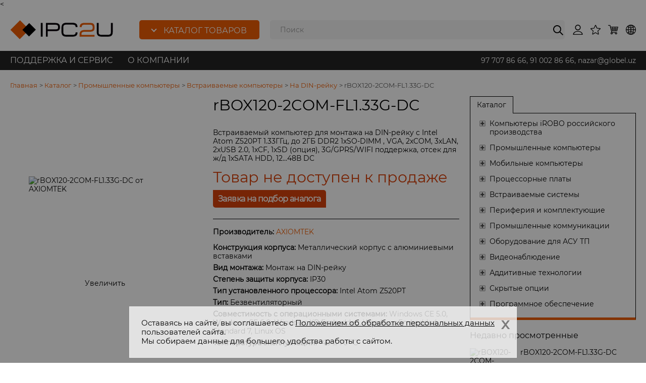

--- FILE ---
content_type: text/html; charset=UTF-8
request_url: https://ipc2u.uz/catalog/rbox120-2com-fl1_33g-dc
body_size: 55498
content:
	<!doctype html>
	<!--[if IE 8]>
	<html data-ng-app="ipc" class="lt-ie9" lang="ru"> <![endif]-->
	<!--[if gt IE 8]><!-->
	<html data-ng-app="ipc" lang="ru"> <!--<![endif]-->
	<head>
		<!--link rel="stylesheet" href="https://pro.eski.mobi/mobile/ipc2u-ru/lite/eskimobi.min.css">
		<script type="text/javascript" src="https://pro.eski.mobi/mobile/ipc2u-ru/lite/eskimobi.min.js"></script-->

		<meta http-equiv="X-UA-Compatible" content="IE=edge">
		<meta name="viewport" content="width=device-width">
				<link rel="canonical" href="https://ipc2u.uz/catalog/rbox120-2com-fl1_33g-dc" />
		<meta http-equiv="Content-Type" content="text/html; charset=UTF-8">
<meta name="description" content="AXIOMTEK rBOX120-2COM-FL1.33G-DC, Встраиваемый компьютер для монтажа на DIN-рейку с Intel Atom Z520PT 1.33ГГц, до 2ГБ DDR2 1xSO-DIMM , VGA, 2xCOM, 3xLAN, 2xUSB 2.0, 1xCF, 1xSD (опция), 3G/GPRS/WIFI поддержка, отсек для ж/д 1хSATA HDD, 12...48В DC. ✓ Все виды На DIN-рейку ✓ Квалифицированная поддержка ✓ Большое количество в наличии  ✓ Гарантия " />
																								
		<title>rBOX120-2COM-FL1.33G-DC от AXIOMTEK | IPC2U</title>
		<meta name="MobileOptimized" content="320">
		<style>
			.bodyloader {
				position: fixed;
				width: 100%;
				height: 100%;
				top: 0;
				left: 0;
            background: #fff url(/bitrix/templates/.default/ajax/images/ipc.svg) 50% 50% no-repeat;
            z-index: 99999999;
        }
    </style>
				<<!-- Yandex.Metrika counter -->
<script type="text/javascript" >
	(function(m,e,t,r,i,k,a){m[i]=m[i]||function(){(m[i].a=m[i].a||[]).push(arguments)};
		m[i].l=1*new Date();
		for (var j = 0; j < document.scripts.length; j++) {if (document.scripts[j].src === r) { return; }}
		k=e.createElement(t),a=e.getElementsByTagName(t)[0],k.async=1,k.src=r,a.parentNode.insertBefore(k,a)})
	(window, document, "script", "https://mc.yandex.ru/metrika/tag.js", "ym");

	ym(91760754, "init", {
		clickmap:true,
		trackLinks:true,
		accurateTrackBounce:true,
		webvisor:true
	});
</script>
<noscript><div><img src="https://mc.yandex.ru/watch/91760754" style="position:absolute; left:-9999px;" alt="" /></div></noscript>
<!-- /Yandex.Metrika counter -->
</head>
<body>
<div class="bodyloader"></div>
<div class="wrap">
    <div id="panel"></div>
    <noindex><div class="box-notification" id="NOTIFY_COOKIE">
	<div class="container" ng-controller="notification">
		<sup><a class="btn" title="Соглашаюсь. Не показывать мне больше это сообщение." ng-click="CloseNotification('NOTIFY_COOKIE')">x</a></sup>
		<p> Оставаясь на сайте, вы соглашаетесь с <a href='/about/privacy-cookies/'>Положением об обработке персональных данных</a> пользователей сайта.<br>Мы собираем данные для большего удобства работы с сайтом.	</div>
</div></noindex>
    <div class="box-titles-print">
        <div class="container">
            <div class="row">
                <div class="col-xs-15">
                    https://ipc2u.uz/catalog/rbox120-2com-fl1_33g-dc                </div>
                <div class="col-xs-3">
                    01:23 21.01.2026                </div>
            </div>
        </div>
    </div>
    <header class="box-top relative" data-top-fixed>
        <div class="container">
                        <div class="header-address text-right">
                            </div>
            <div class="box-header row">
                <div class="col-xs-8 menu-col">
                                            <a href="/" class="logo">
                                                <svg version="1.1" id="l2" xmlns="http://www.w3.org/2000/svg" xmlns:xlink="http://www.w3.org/1999/xlink" width="204" height="38" x="0px" y="0px"
     viewBox="0 0 204 38" style="enable-background:new 0 0 204 38;" xml:space="preserve">
<g>
    <rect x="60.8" y="5.5" fill="#050007" width="3.7" height="27.2">.</rect>
    <path fill="#050007" d="M94.6,6.4c-1.4-0.6-3.3-0.8-5.5-0.8H70.9v27.2h3.7V21.8h14.6c2.3,0,4.2-0.2,5.5-0.7c1.4-0.4,2.5-1.3,3.1-2.4
        c0.7-1.1,1-2.7,1-4.7c0-2-0.3-3.7-1-5C97.1,7.9,96,6.9,94.6,6.4z M95.1,14.1c0,1.2-0.2,2.2-0.5,2.7c-0.3,0.5-0.8,0.9-1.4,1.1
        c-0.7,0.2-1.9,0.3-3.3,0.3H74.6V9.1h15.6c1.8,0,3.1,0.4,3.8,1.1C94.7,10.9,95.1,12.2,95.1,14.1z">.</path>
    <path fill="#050007" d="M123.5,5.2H112c-2.4,0-4.3,0.3-5.8,1c-1.5,0.7-2.6,1.8-3.3,3.3c-0.7,1.5-1,3.4-1.1,5.8v7.6
        c0,2.4,0.4,4.3,1.1,5.7c0.7,1.5,1.8,2.5,3.3,3.2c1.5,0.7,3.4,0.9,5.8,0.9h11.5c2.3,0,4.2-0.3,5.7-0.9c1.5-0.6,2.6-1.5,3.3-2.7
        c0.7-1.2,1-2.6,1-4.4v-0.5h-3.7v0.5c0,1.5-0.4,2.6-1.3,3.3c-0.9,0.7-2.6,1.1-5,1.1h-11.5c-1.3,0-2.4-0.1-3.2-0.3
        c-0.8-0.2-1.5-0.5-1.9-1c-0.5-0.4-0.8-1.1-1.1-1.8c-0.2-0.8-0.4-1.9-0.4-3.1v-7.6c0-1.7,0.2-3.1,0.6-4c0.4-0.9,1-1.5,1.9-1.9
        c0.9-0.4,2.3-0.6,4-0.6h11.5c1.6,0,2.9,0.2,3.9,0.6c0.9,0.4,1.5,0.9,1.9,1.5c0.4,0.7,0.6,1.4,0.6,2.4v0.5h3.7v-0.5
        C133.5,7.9,130.2,5.2,123.5,5.2z">.</path>
    <path fill="#ED5C03" d="M147.9,23h9.5c2.6,0,4.6-0.3,6.1-0.9c1.5-0.6,2.5-1.5,3.1-2.7c0.5-1.2,0.8-2.8,0.8-4.8c0-1.8-0.2-3.3-0.5-4.4
        c-0.3-1.2-0.9-2.2-1.6-2.9c-0.8-0.7-1.8-1.3-3.1-1.5c-1.2-0.3-2.8-0.4-4.8-0.4h-9.5c-2.2,0-4,0.3-5.4,0.8c-1.5,0.6-2.6,1.4-3.4,2.6
        c-0.7,1.2-1.1,2.6-1.1,4.4v0.5h3.9v-0.4c0-1.5,0.4-2.5,1.3-3.2c0.8-0.7,2.4-1.1,4.8-1.1h9.5c1.7,0,3.1,0.2,4,0.6
        c0.9,0.4,1.4,0.9,1.7,1.7c0.3,0.8,0.5,2,0.5,3.5c0,1.3-0.2,2.2-0.6,2.9c-0.4,0.7-0.9,1.1-1.8,1.4c-0.9,0.3-2.2,0.4-3.9,0.4h-9.5
        c-3.4,0-5.9,0.7-7.6,2c-1.7,1.4-2.6,3.3-2.6,5.9v5.4h29.6v-3.6h-25.9v-1.8C141.4,24.4,143.5,23,147.9,23z">.</path>
    <path fill="#050007" d="M199.7,5.5v18.6c0,1.1-0.2,2.1-0.6,2.8c-0.4,0.7-1,1.2-1.9,1.6c-0.9,0.4-2.2,0.6-3.7,0.6H182
        c-1.8,0-3.2-0.2-4.1-0.6c-0.9-0.3-1.5-0.8-1.9-1.5s-0.6-1.6-0.6-2.8V5.5h-3.7v17.7c0,2.4,0.4,4.3,1.1,5.6c0.7,1.4,1.9,2.4,3.4,3
        c1.5,0.6,3.4,0.9,5.8,0.9h11.5c2.3,0,4.1-0.3,5.5-0.8c1.4-0.5,2.5-1.5,3.3-2.9c0.7-1.4,1.1-3.3,1.1-5.8V5.5H199.7z">.</path>
    <polygon fill="#ED5C03" points="19.1,37.7 38.1,18.7 19.7,0.3 0.7,19.3   ">.</polygon>
    <polygon points="37.5,32.3 51,18.8 37.9,5.7 24.4,19.2   ">.</polygon>
</g>
</svg>                                             </a>
                                        <div class="nav-main" data-wide-menu="">
    <div class="item parent item-root parent">
    <a href="" title="Каталог товаров" class="btn btn-primary"><i class="arrow down"></i>Каталог товаров</a><div class="twoLevel">
        <div class="container relative">
            <div class="side">
                <div class="menu-inner"><div class="item-inner">
                        <a href="/catalog/kompyutery-irobo-rossiyskogo-proizvodstva/" title="Компьютеры iROBO российского производства" class="left">Компьютеры iROBO российского производства</a>
                        <div class="item-inner-container"><div class="col"><div class="title">
                                    <a href="/catalog/kompyutery-irobo-rossiyskogo-proizvodstva/irobo-1000/" title="Промышленные серверы iROBO-1000">Промышленные серверы iROBO-1000</a>
                                </div><div class="title">
                                    <a href="/catalog/kompyutery-irobo-rossiyskogo-proizvodstva/bezventilyatornye-servery/" title="Безвентиляторные серверы iROBO">Безвентиляторные серверы iROBO</a>
                                </div><div class="title">
                                    <a href="/catalog/kompyutery-irobo-rossiyskogo-proizvodstva/irobo-2000/" title="Промышленные компьютеры iROBO-2000">Промышленные компьютеры iROBO-2000</a>
                                </div><div class="title">
                                    <a href="/catalog/kompyutery-irobo-rossiyskogo-proizvodstva/irobo-3000/" title="Компактные компьютеры iROBO-3000">Компактные компьютеры iROBO-3000</a>
                                </div><div class="title">
                                    <a href="/catalog/kompyutery-irobo-rossiyskogo-proizvodstva/irobo-4000/" title="Переносные рабочие станции iROBO-4000">Переносные рабочие станции iROBO-4000</a>
                                </div><div class="title">
                                    <a href="/catalog/kompyutery-irobo-rossiyskogo-proizvodstva/irobo-5000/" title="Панельные компьютеры iROBO-5000">Панельные компьютеры iROBO-5000</a>
                                </div><div class="title">
                                    <a href="/catalog/kompyutery-irobo-rossiyskogo-proizvodstva/irobo-6000/" title="Встраиваемые безвентиляторные компьютеры iROBO-6000">Встраиваемые безвентиляторные компьютеры iROBO-6000</a>
                                </div><div class="title">
                                    <a href="/catalog/kompyutery-irobo-rossiyskogo-proizvodstva/irobo-7000/" title="Российские ноутбуки iROBO-7000">Российские ноутбуки iROBO-7000</a>
                                </div></div><div class="col"><div class="title">
                                    <a href="/catalog/kompyutery-irobo-rossiyskogo-proizvodstva/rossiyskie-planshety-irobo-8000/" title="Российские планшеты iROBO-8000">Российские планшеты iROBO-8000</a>
                                </div><div class="title">
                                    <a href="/catalog/kompyutery-irobo-rossiyskogo-proizvodstva/kompyutery-irobo-na-baze-protsessorov-baykal/" title="Компьютеры iROBO на базе процессоров Байкал">Компьютеры iROBO на базе процессоров Байкал</a>
                                </div></div>
                            <div class="vendor">
		<a href="/about/vendors/moxa/">
		        <svg version="1.1" id="Слой_1" xmlns="http://www.w3.org/2000/svg" xmlns:xlink="http://www.w3.org/1999/xlink" width="110" x="0px" y="0px" viewBox="0 0 110 15.87" style="enable-background:new 0 0 110 15.87;" xml:space="preserve">
            <g>
                <path fill="#008982" d="M109,3.04l-0.62-0.95c0.33-0.06,0.53-0.27,0.53-0.59c0-0.41-0.27-0.63-0.76-0.63h-0.76v2.25h0.2v-1h0.44
                    l0.13,0l0.63,0.98l0.01,0.02h0.25L109,3.04z M107.59,1.92L107.59,1.92V1.06h0.55c0.39,0,0.57,0.13,0.57,0.43
                    c0,0.29-0.2,0.42-0.64,0.42H107.59z">.</path>
                <path fill="#008982" d="M108.07,0.07c-1.06,0-1.93,0.86-1.93,1.92c0,1.06,0.86,1.92,1.93,1.92c1.06,0,1.93-0.86,1.93-1.92
                    C110,0.93,109.13,0.07,108.07,0.07 M108.07,3.71c-0.95,0-1.72-0.77-1.72-1.72c0-0.95,0.77-1.72,1.72-1.72
                    c0.95,0,1.73,0.77,1.73,1.72C109.8,2.94,109.02,3.71,108.07,3.71">.</path>
                <path fill="#008982" d="M72.6,7.96c-0.1-0.08-0.09-0.21,0-0.29l8.12-6.65c0.1-0.08,0.07-0.14-0.05-0.14h-5.93
                    c-0.12,0-0.3,0.07-0.4,0.15l-4.86,4.05c-0.1,0.08-0.25,0.08-0.35,0l-4.86-4.05c-0.1-0.08-0.28-0.15-0.4-0.15h-5.93
                    c-0.12,0-0.15,0.06-0.05,0.14l8.12,6.65c0.1,0.08,0.1,0.21,0,0.29l-8.54,7.12c-0.1,0.08-0.17,0.15-0.17,0.16
                    c0,0.01,0.1,0.01,0.23,0.01h5.58c0.12,0,0.31-0.06,0.4-0.14l5.62-4.6c0.1-0.08,0.25-0.08,0.35,0l5.62,4.6
                    c0.1,0.08,0.28,0.14,0.4,0.14h5.58c0.12,0,0.23-0.01,0.23-0.01c0-0.01-0.08-0.08-0.17-0.16L72.6,7.96z">.</path>
                <path fill="#008982" d="M108.84,15.25c0.12,0,0.16-0.08,0.09-0.18L97.83,1.06c-0.08-0.1-0.24-0.18-0.37-0.18h-4.59
                    c-0.12,0-0.29,0.08-0.37,0.18L81.41,15.08c-0.08,0.1-0.04,0.18,0.09,0.18h5.22c0.12,0,0.29-0.08,0.36-0.18l7.96-10.46
                    c0.08-0.1,0.2-0.1,0.27,0l7.92,10.46c0.08,0.1,0.24,0.18,0.36,0.18H108.84z">.</path>
                <path fill="#008982" d="M58.29,7.93C58.29,3.55,52.22,0,44.75,0C37.27,0,31.2,3.55,31.2,7.93c0,4.38,6.07,7.94,13.54,7.94
                    C52.22,15.87,58.29,12.32,58.29,7.93 M53.69,7.93c0,3.14-4,5.28-8.94,5.28c-4.94,0-8.94-2.14-8.94-5.28c0-3.14,4-5.28,8.94-5.28
                    C49.69,2.65,53.69,4.79,53.69,7.93">.</path>
                <path fill="#008982" d="M22.21,0.89c-0.12,0-0.29,0.08-0.36,0.19l-7.51,10.66c-0.07,0.1-0.19,0.1-0.26,0L6.53,1.07
                    C6.46,0.97,6.3,0.89,6.18,0.89H0.23C0.1,0.89,0,0.99,0,1.11v13.92c0,0.12,0.1,0.23,0.23,0.23h4.9c0.12,0,0.23-0.1,0.23-0.23V5.73
                    c0-0.12,0.06-0.14,0.13-0.04l6.77,9.38c0.07,0.1,0.23,0.18,0.36,0.18h3.16c0.12,0,0.29-0.08,0.36-0.18l6.78-9.4
                    c0.07-0.1,0.13-0.08,0.13,0.04v9.32c0,0.12,0.1,0.23,0.23,0.23h4.91c0.12,0,0.23-0.1,0.23-0.23V1.11c0-0.12-0.1-0.23-0.23-0.23
                    H22.21z">.</path>
            </g>
        </svg>	</a>
		<a href="/about/vendors/ipc2uru/">
			</a>
		<a href="/about/vendors/icpdas/">
		        <svg version="1.1" id="Слой_1" xmlns="http://www.w3.org/2000/svg" xmlns:xlink="http://www.w3.org/1999/xlink" width="53" x="0px" y="0px" viewBox="0 0 53 45" style="enable-background:new 0 0 53 45;" xml:space="preserve">
            <g>
                <g>
                    <path fill-rule="evenodd" clip-rule="evenodd" fill="#E95515" d="M1.32,25.39c-0.16,0.38-0.31,0.75-0.45,1.12c-3,8.39,1.94,12.92,11.5,10.17c0.39-0.1,0.79-0.23,1.19-0.37
                        c-7.89,1.51-11.35-3.67-7.72-12.22C9.47,15.54,18.89,6.66,27.52,3.42c-0.39,0.09-0.77,0.19-1.17,0.3
                        C16.79,6.47,6.1,15.5,1.83,24.26C1.65,24.64,1.48,25.02,1.32,25.39L1.32,25.39z">.</path>
                    <g>
                        <path fill="#1E1718" d="M15.9,30v-2.19h1.95V18.2H15.9v-2.2h6.75v2.2H20.7v9.61h1.95V30H15.9z">.</path>
                    </g>
                    <g>
                        <path fill="#1E1718" d="M25.35,38.51c0,2.9-0.72,4.9-2.58,5.82c-0.87,0.43-2.08,0.64-3.65,0.64h-3.94V32.06h3.9
                            C23.57,32.06,25.35,34.01,25.35,38.51z M21.17,34.82c-0.53-0.24-1.31-0.35-2.34-0.35h-1.01v8.1h1.01c1.89,0,2.97-0.31,3.47-1.57
                            c0.22-0.56,0.33-1.39,0.33-2.5C22.64,36.54,22.4,35.36,21.17,34.82z">.</path>
                    </g>
                    <circle fill="#1E1718" cx="39.46" cy="3" r="3.04">.</circle>
                    <g>
                        <path fill="#1E1718" d="M30.52,32.02h3.45l4.31,13.01h-2.71L34.7,42.4H29.7l-0.85,2.64h-2.64L30.52,32.02z M33.95,40.07L32.2,34.7
                            l-1.75,5.37H33.95z">.</path>
                    </g>
                    <g>
                        <path fill="#1E1718" d="M42.25,35.56c0,0.41,0.2,0.72,0.59,0.93c0.67,0.36,2.62,0.78,3.65,1.1c1.6,0.49,2.79,1.46,2.79,3.55
                            c0,2.77-1.99,3.9-4.96,3.9c-2.44,0-3.99-0.79-4.97-2.34l2-1.51c0.69,0.98,1.43,1.58,3.03,1.58c1.22,0,2.24-0.34,2.24-1.45
                            c0-0.63-0.36-0.96-0.83-1.19c-0.28-0.14-0.75-0.29-1.43-0.46c-2.3-0.6-4.77-1.09-4.77-3.92c0-2.59,1.96-3.79,4.73-3.79
                            c2.2,0,3.76,0.74,4.67,2.23l-1.98,1.52c-0.61-0.93-1.33-1.49-2.73-1.49C43.21,34.22,42.25,34.55,42.25,35.56z">.</path>
                    </g>
                    <g>
                        <path fill="#1E1718" d="M49.47,20.74c0,3.4-1.54,4.9-4.99,4.9h-2.29v4.27h-2.82V16.1h5.19C47.75,16.1,49.47,17.51,49.47,20.74z
                            M46.57,20.76c0-1.78-1-2.21-2.96-2.21h-1.41v4.64h1.14C45.68,23.19,46.57,22.95,46.57,20.76z">.</path>
                    </g>
                    <g>
                        <path fill="#1E1718" d="M31.91,27.58c0.8,0,1.42-0.15,1.86-0.46c0.44-0.3,0.85-0.71,1.2-1.21l2.17,1.59
                            c-1.08,1.63-2.61,2.51-5.21,2.51c-4.16,0-6.25-2.33-6.25-7c0-4.46,1.88-7,6.15-7c2.51,0,4.19,0.9,5.11,2.41l-2.13,1.65
                            c-0.68-1.03-1.33-1.63-2.92-1.63c-1.1,0-1.94,0.35-2.52,1.05c-0.58,0.7-0.87,1.88-0.87,3.52C28.5,25.78,29.31,27.58,31.91,27.58z
                        ">.</path>
                    </g>
                    <path fill="#E95515" d="M45.89,0.1c-0.36-0.01-0.72-0.01-1.1,0c-0.38,0.01-0.75,0.02-1.13,0.04c-0.69,0.05-1.41,0.13-2.13,0.23
                        c0.82,0.64,1.32,1.65,1.28,2.74c7.63,0.17,9.85,4.18,5.34,9.43c0.28-0.26,0.57-0.52,0.82-0.79C55.41,5.39,53.95,0.33,45.89,0.1z">.</path>
                    <path fill="#E95515" d="M36.14,2.58c0.05-0.41,0.18-0.79,0.36-1.14C29.07,3.51,21.12,7.72,16.29,12.5c-0.27,0.26-0.52,0.53-0.76,0.79
                        c5.1-4.39,13.28-8.1,20.67-9.54C36.12,3.38,36.09,2.98,36.14,2.58z">.</path>
                </g>
            </g>
        </svg>	</a>
		<a href="/about/vendors/advantech/">
		        <svg version="1.1" id="Слой_1" xmlns="http://www.w3.org/2000/svg" xmlns:xlink="http://www.w3.org/1999/xlink" width="110" x="0px" y="0px" viewBox="0 0 110 22.39" style="enable-background:new 0 0 110 22.39;" xml:space="preserve">
            <g>
                <g>
                    <rect y="0" fill="#003770" width="110" height="22.39">.</rect>
                    <g>
                        <path fill="#FFFFFF" d="M24.8,7.34v11.76h2.56c4.04,0,6.44-2.5,6.44-5.78c0-3.28-2.2-5.98-6.94-5.98H24.8z M27.45,16.7V9.62
                            c2.57-0.14,3.73,1.67,3.73,3.74C31.18,15.34,29.97,16.86,27.45,16.7z">.</path>
                        <polygon fill="#FFFFFF" points="60.53,7.34 57.88,7.34 57.88,13.86 50.64,7.13 50.64,19.09 53.29,19.09 53.29,12.96 60.53,19.57            
                            ">.</polygon>
                        <polygon fill="#FFFFFF" points="61.66,9.62 64.88,9.62 64.88,19.09 67.73,19.09 67.73,9.62 70.92,9.62 70.92,7.34 61.66,7.34           ">.</polygon>
                        <polygon fill="#FFFFFF" points="71.96,19.09 71.96,7.34 78.89,7.34 78.89,9.57 74.62,9.57 74.62,12.07 78.46,12.07 78.46,14.34 
                            74.62,14.34 74.62,16.84 78.89,16.84 78.89,19.09             ">.</polygon>
                        <polygon fill="#FFFFFF" points="97.31,7.34 97.31,12.09 92.77,12.09 92.77,7.34 90.12,7.34 90.12,19.09 92.77,19.09 92.77,14.34 
                            97.31,14.34 97.31,19.09 99.96,19.09 99.96,7.34          ">.</polygon>
                        <polygon fill="#FFFFFF" points="32.52,7.34 38.54,19.42 39.99,16.35 35.6,7.34            ">.</polygon>
                        <polygon fill="#FFFFFF" points="44.51,6.93 43.05,9.98 44.29,13.12 41.54,13.12 40.62,15.06 45.05,15.06 46.72,19.09 49.79,19.09 
                            ">.</polygon>
                        <path fill="#FFFFFF" d="M79.46,13.24c0,3.86,2.9,6,6.49,6c1.41,0,2.19-0.41,2.78-0.71v-2.79c-0.54,0.72-1.63,1.2-2.73,1.2
                            c-2.14,0-3.85-1.45-3.85-3.78c0-2.3,1.89-3.69,3.85-3.69c1.1,0,2.19,0.48,2.73,1.21V8.1c-0.5-0.44-1.4-0.82-2.81-0.82
                            C82.33,7.28,79.46,9.82,79.46,13.24z">.</path>
                        <path fill="#FFFFFF" d="M15.64,14.48l1.69-4.15l1.69,4.15H15.64z M24.16,19.09L17.42,4.41l-6.8,14.69h3.33l0.96-2.46h4.82l0.97,2.46
                            H24.16z">.</path>
                    </g>
                </g>
            </g>
        </svg>	</a>
		<a href="/about/vendors/nexcom/">
		        <svg version="1.1" id="l1" xmlns="http://www.w3.org/2000/svg" xmlns:xlink="http://www.w3.org/1999/xlink" width="113" x="0px" y="0px"
             viewBox="0 0 113 32" style="enable-background:new 0 0 113 32;" xml:space="preserve">
        <g>
            <rect x="0.2" y="0.3" fill-rule="evenodd" clip-rule="evenodd" fill="#FFFFFF" width="112.7" height="31.5"></rect>
            <g>
                <polygon fill-rule="evenodd" clip-rule="evenodd" fill="#76B72A" points="2.4,2.6 32,2.6 51.5,29.4 2.4,29.4 2.4,2.6       "></polygon>
                <path fill-rule="evenodd" clip-rule="evenodd" fill="#FFFFFD" d="M6.8,9.5h6.3l4.1,10.2V9.5h4.4c0,4.7,0,9.3,0,14c0,0.5-0.4,0.5-1.1,0.5h-6.3l-3.8-9.8v9.8H5.8
                    c0-4.6,0-9.3,0-13.9C5.8,9.9,6.1,9.5,6.8,9.5L6.8,9.5z"></path>
                <polygon fill-rule="evenodd" clip-rule="evenodd" fill="#0069B3" points="31.9,2.6 51.5,29.4 110.6,29.4 110.6,2.6 31.9,2.6        "></polygon>
                <path fill-rule="evenodd" clip-rule="evenodd" fill="#FFFFFF" d="M23.8,10.2c0-0.3,0.2-0.6,0.8-0.6h10l-5.1-7h4.1l8.4,11.5l3.4-4.6h4.1L39,24.1H24.7c-0.7,0-0.8-0.5-0.8-0.9
                    C23.8,18.9,23.8,14.5,23.8,10.2L23.8,10.2z M53.3,29.4h-4.1l-9.1-12.5l-3.3-4.5h-8.5V15h7.6v3.5h-7.6v2.8h8.6l3.2-4.4l2.1-2.8
                    L53.3,29.4L53.3,29.4z"></path>
                <path fill-rule="evenodd" clip-rule="evenodd" fill="#FFFFFF" d="M68.6,11.5c0-1.3,0.9-2,1.8-2c3.9,0,7.8,0,11.6,0c0.9,0,1.7,0.6,1.7,2c0,3.6,0,7.2,0,10.7
                    c-0.1,1.3-0.8,1.8-1.7,1.8c-3.9,0-7.8,0-11.6,0c-0.9,0-1.8-0.5-1.8-1.8C68.6,18.7,68.6,15.1,68.6,11.5L68.6,11.5z M73.1,13.3
                    c0-0.5,0.5-0.9,0.9-0.9c1.6,0,3.3,0,4.9,0c0.4,0,0.8,0.4,0.8,0.9c0,2.4,0,4.8,0,7.2c0,0.5-0.4,0.9-0.8,0.9c-1.6,0-3.3,0-4.9,0
                    c-0.4,0-0.9-0.4-0.9-0.9C73.1,18.1,73.1,15.7,73.1,13.3L73.1,13.3z"></path>
                <path fill-rule="evenodd" clip-rule="evenodd" fill="#FFFFFF" d="M86,24.1V10.7c0-0.8,0.1-1.2,1-1.2c1.6,0,3.2,0,4.8,0c0.6,0,0.9,0.3,1,0.6l3.5,7.7l3.4-7.7
                    c0.2-0.4,0.3-0.6,0.9-0.6h5.2c1.2,0,1.2,0.4,1.2,1.2v13.3l-4.5,0l0-10.7l-4.2,10.7h-3.9l-4.2-10.7l0,10.7H86L86,24.1z"></path>
                <path fill-rule="evenodd" clip-rule="evenodd" fill="#FFFFFF" d="M66.7,14.6l-4.1,0c0-0.4,0-0.8,0-1.3c0-0.4-0.4-0.9-0.8-0.9c-1.6,0-3.3,0-4.9,0c-0.4,0-0.9,0.4-0.9,0.9
                    c0,2.4,0,4.8,0,7.2c0,0.5,0.4,0.9,0.9,0.9c1.6,0,3.3,0,4.9,0c0.4,0,0.8-0.4,0.8-0.9c0-0.3,0-0.8,0-1.5h4.1c0,1.1,0,2.2,0,3.3
                    c-0.1,1.3-0.8,1.8-1.7,1.8c-3.9,0-7.8,0-11.6,0c-0.9,0-1.8-0.5-1.8-1.8c0-3.6,0-7.2,0-10.7c0-1.3,0.9-2,1.8-2c3.9,0,7.8,0,11.6,0
                    c0.9,0,1.7,0.6,1.7,2C66.7,12.5,66.7,13.5,66.7,14.6L66.7,14.6z"></path>
                <polygon fill-rule="evenodd" clip-rule="evenodd" fill="#E20E1B" points="40.1,16.9 42.2,14.1 44.2,16.9 42.2,19.7 40.1,16.9       "></polygon>
            </g>
        </g>
        </svg>	</a>
		<a href="/about/vendors/iei/">
		        <svg version="1.1" id="Слой_1" xmlns="http://www.w3.org/2000/svg" xmlns:xlink="http://www.w3.org/1999/xlink" width="55" x="0px" y="0px" viewBox="0 0 55 35" style="enable-background:new 0 0 55 35;" xml:space="preserve">
            <g>
                <path fill="#6EB92C" d="M52.1,29.65l-0.12,0l-0.12,0l-0.12,0.02l-0.11,0.02l-0.11,0.02l-0.11,0.03l-0.11,0.03l-0.1,0.04l-0.11,0.05
                    L51,29.92l-0.1,0.06l-0.09,0.06l-0.09,0.07l-0.09,0.08l-0.08,0.07l-0.08,0.07l-0.08,0.09l-0.07,0.08l-0.06,0.09l-0.07,0.1
                    l-0.05,0.09l-0.06,0.09l-0.05,0.1l-0.05,0.1l-0.03,0.11l-0.04,0.1l-0.03,0.1l-0.02,0.12l-0.02,0.11l-0.02,0.12l0,0.12l-0.01,0.12
                    l0.01,0.13l0,0.11l0.02,0.12l0.02,0.11l0.02,0.12l0.03,0.11l0.04,0.11l0.03,0.11l0.05,0.1l0.05,0.09l0.06,0.1l0.05,0.09l0.07,0.09
                    l0.06,0.09l0.07,0.08l0.08,0.08l0.08,0.07l0.08,0.07l0.09,0.07l0.09,0.06l0.09,0.06l0.1,0.05l0.1,0.05l0.11,0.05l0.1,0.04
                    l0.11,0.04l0.11,0.03l0.11,0.03l0.11,0.02l0.12,0.02l0.12,0.01l0.12,0l0.11,0l0.12-0.01l0.12-0.02l0.11-0.02l0.11-0.03l0.12-0.03
                    l0.1-0.04l0.1-0.04l0.1-0.05l0.1-0.05l0.1-0.05l0.09-0.06l0.09-0.06l0.09-0.07l0.08-0.07l0.08-0.07l0.09-0.08l0.07-0.08l0.07-0.09
                    L54,33.24l0.07-0.09l0.05-0.1l0.05-0.09l0.05-0.1l0.04-0.11l0.03-0.11l0.04-0.11l0.02-0.12l0.02-0.11l0.01-0.12l0.01-0.11l0-0.13
                    l0-0.12l-0.01-0.12l-0.01-0.12l-0.02-0.11l-0.02-0.12l-0.04-0.1l-0.03-0.1l-0.04-0.11l-0.05-0.1l-0.05-0.1l-0.05-0.09L54,30.66
                    l-0.06-0.1l-0.07-0.09l-0.07-0.08l-0.09-0.09l-0.08-0.07l-0.08-0.07l-0.09-0.08l-0.09-0.07l-0.09-0.06l-0.1-0.06l-0.1-0.05
                    l-0.1-0.05l-0.1-0.04l-0.1-0.03l-0.12-0.03l-0.11-0.02l-0.11-0.02l-0.12-0.02l-0.12,0L52.1,29.65L52.1,29.65z M52.1,29.05l0.15,0
                    l0.14,0.01l0.15,0.02l0.15,0.02l0.13,0.03l0.14,0.05l0.13,0.05l0.14,0.05l0.12,0.06l0.12,0.06l0.12,0.07l0.13,0.08l0.11,0.08
                    l0.11,0.09l0.11,0.1l0.09,0.09l0.1,0.1l0.09,0.1l0.09,0.11l0.09,0.12l0.07,0.11l0.07,0.13l0.06,0.12l0.06,0.13l0.05,0.13l0.05,0.14
                    l0.05,0.14l0.03,0.14l0.02,0.14l0.02,0.14L55,31.8v0.15v0.15l-0.01,0.15l-0.02,0.14l-0.02,0.14l-0.03,0.14l-0.05,0.14l-0.05,0.14
                    l-0.05,0.13l-0.06,0.14l-0.06,0.12l-0.07,0.12l-0.07,0.12l-0.09,0.12l-0.09,0.11l-0.09,0.1l-0.1,0.11l-0.09,0.09l-0.11,0.09
                    l-0.11,0.08l-0.11,0.08l-0.13,0.07l-0.12,0.07l-0.12,0.06l-0.12,0.06l-0.14,0.05l-0.13,0.05l-0.14,0.04l-0.13,0.04l-0.15,0.02
                    l-0.15,0.02l-0.14,0.01l-0.15,0.01l-0.15-0.01l-0.15-0.01l-0.15-0.02l-0.14-0.02l-0.14-0.04l-0.14-0.04l-0.14-0.05l-0.13-0.05
                    l-0.13-0.06l-0.13-0.06l-0.12-0.07l-0.12-0.07l-0.11-0.08l-0.11-0.08l-0.1-0.09l-0.11-0.09l-0.09-0.11l-0.1-0.1l-0.08-0.11
                    l-0.08-0.12l-0.08-0.12l-0.07-0.12l-0.06-0.12l-0.06-0.14l-0.05-0.13l-0.05-0.14l-0.04-0.14l-0.03-0.14l-0.03-0.14l-0.02-0.14
                    L49.2,32.1l-0.01-0.15l0.01-0.15l0.01-0.16l0.02-0.14l0.03-0.14l0.03-0.14l0.04-0.14l0.05-0.14l0.05-0.13l0.06-0.13l0.06-0.12
                    l0.07-0.13l0.08-0.11l0.08-0.12l0.08-0.11l0.1-0.1l0.09-0.1l0.11-0.09l0.1-0.1l0.11-0.09l0.11-0.08l0.12-0.08l0.12-0.07l0.13-0.06
                    l0.13-0.06l0.13-0.05l0.14-0.05l0.14-0.05l0.14-0.03l0.14-0.02l0.15-0.02l0.15-0.01L52.1,29.05L52.1,29.05z M51.41,31.72h0.47h0.11
                    l0.09,0h0.09l0.08-0.01h0.05l0.06-0.01l0.05-0.01l0.03-0.01l0.02-0.01l0.02-0.02l0.04-0.01l0.01-0.02l0.02-0.01l0.02-0.02
                    l0.02-0.02l0.02-0.02l0.02-0.03l0.01-0.03l0.01-0.03l0-0.02l0.01-0.03l0.01-0.03v-0.03v-0.03v-0.04l-0.01-0.04l0-0.03l-0.01-0.03
                    l-0.01-0.03l-0.01-0.03l-0.02-0.02l-0.02-0.03l-0.03-0.02l-0.02-0.01l-0.02-0.02l-0.04-0.02l-0.02-0.02l-0.03-0.01l-0.04-0.01
                    l-0.03-0.01H52.3l-0.1-0.01l-0.14,0h-0.16h-0.5V31.72L51.41,31.72z M50.78,33.51v-3.11h1.32h0.12l0.12,0.01l0.1,0.01l0.09,0.01
                    l0.09,0.02l0.08,0.01l0.07,0.02l0.06,0.02l0.05,0.03l0.06,0.03l0.04,0.02l0.05,0.04l0.04,0.04l0.04,0.04l0.04,0.05l0.04,0.05
                    l0.04,0.05l0.02,0.06l0.03,0.06l0.02,0.06l0.01,0.07l0.01,0.06l0.01,0.06v0.07v0.08l-0.02,0.08l-0.01,0.08l-0.02,0.07l-0.02,0.03
                    l-0.02,0.04l-0.01,0.04l-0.02,0.03l-0.02,0.04l-0.02,0.02l-0.03,0.03l-0.02,0.03l-0.03,0.03l-0.03,0.02l-0.02,0.03l-0.03,0.02
                    l-0.04,0.02L52.94,32l-0.04,0.02l-0.04,0.01l-0.08,0.04l-0.09,0.03l-0.09,0.02l-0.09,0.02l0.09,0.06l0.09,0.06l0.04,0.03l0.04,0.04
                    l0.03,0.03l0.04,0.04l0.03,0.04l0.04,0.05l0.05,0.05l0.03,0.05l0.1,0.14l0.11,0.16l0.38,0.61h-0.75l-0.45-0.68l-0.11-0.16
                    l-0.09-0.13l-0.07-0.1l-0.06-0.06L52,32.34l-0.05-0.04l-0.05-0.03l-0.06-0.02l-0.05-0.02l-0.07-0.01l-0.09-0.01l-0.1,0h-0.13v1.3
                    H50.78L50.78,33.51z">.</path>
                <polygon fill="#F29600" points="0,5.75 8.98,5.75 8.98,0.14 0,0.14 0,5.75    ">.</polygon>
                <polygon fill="#6EB92C" points="0,34.85 8.98,34.85 8.98,7.91 0,7.91 0,34.85     ">.</polygon>
                <polygon fill="#6EB92C" points="34.79,8.48 34.79,0.14 12.75,0.14 12.75,34.85 34.79,34.85 34.79,26.44 21.58,26.44 21.58,21.79 
                    34.79,21.79 34.79,13.53 21.58,13.53 21.58,8.48  ">.</polygon>
                <polygon fill="#6EB92C" points="38.56,34.85 47.54,34.85 47.54,13.53 38.56,13.53 38.56,34.85     ">.</polygon>
                <polygon fill="#1D2087" points="43.04,10.24 43.27,10.23 43.52,10.22 43.76,10.18 43.99,10.14 44.22,10.08 44.44,10.02 44.67,9.93 
                    44.88,9.84 45.09,9.74 45.3,9.63 45.5,9.51 45.68,9.38 45.88,9.23 46.05,9.08 46.23,8.93 46.39,8.76 46.55,8.58 46.7,8.4 
                    46.84,8.22 46.98,8.01 47.1,7.81 47.21,7.59 47.33,7.38 47.42,7.15 47.5,6.92 47.58,6.69 47.64,6.45 47.69,6.21 47.74,5.96 
                    47.77,5.7 47.78,5.45 47.79,5.19 47.78,4.93 47.77,4.68 47.74,4.43 47.69,4.18 47.64,3.94 47.58,3.69 47.5,3.46 47.42,3.23 
                    47.33,3 47.21,2.79 47.1,2.58 46.98,2.37 46.84,2.17 46.7,1.99 46.55,1.8 46.39,1.62 46.23,1.46 46.05,1.3 45.88,1.15 45.68,1 
                    45.5,0.88 45.3,0.75 45.09,0.64 44.88,0.54 44.67,0.45 44.44,0.37 44.22,0.31 43.99,0.24 43.76,0.2 43.52,0.17 43.27,0.15 
                    43.04,0.14 42.79,0.15 42.55,0.17 42.32,0.2 42.08,0.24 41.85,0.31 41.62,0.37 41.41,0.45 41.19,0.54 40.98,0.64 40.77,0.75 
                    40.57,0.88 40.38,1 40.19,1.15 40.02,1.3 39.84,1.46 39.68,1.62 39.52,1.8 39.37,1.99 39.22,2.17 39.1,2.37 38.97,2.58 38.85,2.79 
                    38.75,3 38.66,3.23 38.57,3.46 38.5,3.69 38.43,3.94 38.37,4.18 38.33,4.43 38.3,4.68 38.29,4.93 38.28,5.19 38.29,5.45 38.3,5.7 
                    38.33,5.96 38.37,6.21 38.43,6.45 38.5,6.69 38.57,6.92 38.66,7.15 38.75,7.38 38.85,7.59 38.97,7.81 39.1,8.01 39.22,8.22 
                    39.37,8.4 39.52,8.58 39.68,8.76 39.84,8.93 40.02,9.08 40.19,9.23 40.38,9.38 40.57,9.51 40.77,9.63 40.98,9.74 41.19,9.84 
                    41.41,9.93 41.62,10.02 41.85,10.08 42.08,10.14 42.32,10.18 42.55,10.22 42.79,10.23 43.04,10.24  ">.</polygon>
            </g>
        </svg>	</a>
		<a href="/about/vendors/">Все производители>></a>
</div>
                                        </div>
                                    </div><div class="item-inner">
                        <a href="/catalog/promyshlennye-kompyutery/" title="Промышленные компьютеры" class="left">Промышленные компьютеры</a>
                        <div class="item-inner-container"><div class="col"><div class="title">
                                    <a href="/catalog/promyshlennye-kompyutery/promyshlennye-kompyutery-v-19-stoyku/" title="Промышленные компьютеры в 19” стойку">Промышленные компьютеры в 19” стойку</a>
                                </div><div class="item"><a href="/catalog/promyshlennye-kompyutery/promyshlennye-kompyutery-v-19-stoyku/kompyutery-dlya-energetiki/" title="Для энергетики">Для энергетики</a>                                    </div><div class="item"><a href="/catalog/promyshlennye-kompyutery/promyshlennye-kompyutery-v-19-stoyku/dlya-zhd-primeneniya/" title="Для железнодорожного применения">Для железнодорожного применения</a>                                    </div><div class="title">
                                    <a href="/catalog/promyshlennye-kompyutery/vstraivaemye-kompyutery/" title="Встраиваемые компьютеры">Встраиваемые компьютеры</a>
                                </div><div class="item"><a href="/catalog/promyshlennye-kompyutery/vstraivaemye-kompyutery/kompyutery-na-din-reyku/" title="На DIN-рейку">На DIN-рейку</a>                                    </div><div class="item"><a href="/catalog/promyshlennye-kompyutery/vstraivaemye-kompyutery/kompaktnye-vstraivaemye-kompyutery/" title="Компактные">Компактные</a>                                    </div><div class="item"><a href="/catalog/promyshlennye-kompyutery/vstraivaemye-kompyutery/mnogoslotovye-promyshlennye-kompyutery/" title="Многослотовые">Многослотовые</a>                                    </div><div class="item"><a href="/catalog/promyshlennye-kompyutery/vstraivaemye-kompyutery/mini-pk/" title="Мини ПК">Мини ПК</a>                                    </div><div class="item"><a href="/catalog/promyshlennye-kompyutery/vstraivaemye-kompyutery/zashchishchyonnye-vstraivaemye-kompyutery/" title="Защищённые">Защищённые</a>                                    </div><div class="item"><a href="/catalog/promyshlennye-kompyutery/vstraivaemye-kompyutery/kompyutery-dlya-transporta/" title="Для транспорта">Для транспорта</a>                                    </div><div class="item"><a href="/catalog/promyshlennye-kompyutery/vstraivaemye-kompyutery/kompyutery-s-diskretnymi-video/" title="Компьютеры с дискретным GPU и AI-вычислители">Компьютеры с дискретным GPU и AI-вычислители</a>                                    </div></div><div class="col"><div class="title">
                                    <a href="/catalog/promyshlennye-kompyutery/panelnye-kompyutery/" title="Панельные компьютеры">Панельные компьютеры</a>
                                </div><div class="item"><a href="/catalog/promyshlennye-kompyutery/panelnye-kompyutery/bezventilyatornye-panelnye-kompyutery/" title="Безвентиляторные">Безвентиляторные</a>                                    </div><div class="item"><a href="/catalog/promyshlennye-kompyutery/panelnye-kompyutery/panelnye-kompyutery-s-aktivnym-ohlazhdeniem/" title="С активным охлаждением">С активным охлаждением</a>                                    </div><div class="item"><a href="/catalog/promyshlennye-kompyutery/panelnye-kompyutery/panelnye-kompyutery-risc-arkhitektury/" title="RISC архитектуры">RISC архитектуры</a>                                    </div><div class="item"><a href="/catalog/promyshlennye-kompyutery/panelnye-kompyutery/panelnye-kompyutery-dlya-transporta/" title="Для транспорта">Для транспорта</a>                                    </div><div class="item"><a href="/catalog/promyshlennye-kompyutery/panelnye-kompyutery/zashchishchennye-panelnye-kompyutery/" title="Защищенные по IP66—69">Защищенные по IP66—69</a>                                    </div><div class="item"><a href="/catalog/promyshlennye-kompyutery/panelnye-kompyutery/panelnye-kompyutery-dlya-morskogo-primeneniya/" title="Для морского применения">Для морского применения</a>                                    </div><div class="item"><a href="/catalog/promyshlennye-kompyutery/panelnye-kompyutery/panelnye-kompyutery-dlya-neftegazovoy-otrasli/" title="Для нефтегазовой отрасли">Для нефтегазовой отрасли</a>                                    </div><div class="item"><a href="/catalog/promyshlennye-kompyutery/panelnye-kompyutery/panelnye-kompyutery-dlya-kioskov/" title="Для киосков">Для киосков</a>                                    </div><div class="item"><a href="/catalog/promyshlennye-kompyutery/panelnye-kompyutery/beskorpusnye-panelnye-kompyutery/" title="Бескорпусные">Бескорпусные</a>                                    </div><div class="item"><a href="/catalog/promyshlennye-kompyutery/panelnye-kompyutery/medicinskie-panelnye-kompyutery/" title="Медицинские">Медицинские</a>                                    </div><div class="item"><a href="/catalog/promyshlennye-kompyutery/panelnye-kompyutery/panelnye-kompyutery-dlya-digital-signage/" title="Для Digital Signage">Для Digital Signage</a>                                    </div><div class="item"><a href="/catalog/promyshlennye-kompyutery/panelnye-kompyutery/aksessuary/" title="Аксессуары">Аксессуары</a>                                    </div><div class="title">
                                    <a href="/catalog/promyshlennye-kompyutery/servery/" title="Промышленные серверы">Промышленные серверы</a>
                                </div></div><div class="col"><div class="title">
                                    <a href="/catalog/promyshlennye-kompyutery/resheniya-dlya-gpu-ai-i-neyronnyh-setey/" title="Решения для нейросетей, ИИ и GPU вычислений">Решения для нейросетей, ИИ и GPU вычислений</a>
                                </div><div class="item"><a href="/catalog/promyshlennye-kompyutery/resheniya-dlya-gpu-ai-i-neyronnyh-setey/kompyutery-s-diskretnymi-video/" title="Компьютеры с дискретным GPU и AI-вычислители">Компьютеры с дискретным GPU и AI-вычислители</a>                                    </div><div class="item"><a href="/catalog/promyshlennye-kompyutery/resheniya-dlya-gpu-ai-i-neyronnyh-setey/uskoriteli-proizvoditelnosti-sistemy/" title="Ускорители производительности системы">Ускорители производительности системы</a>                                    </div><div class="title">
                                    <a href="/catalog/promyshlennye-kompyutery/servery-setevoy-bezopasnosti/" title="Серверы сетевой безопасности">Серверы сетевой безопасности</a>
                                </div><div class="item"><a href="/catalog/promyshlennye-kompyutery/servery-setevoy-bezopasnosti/setevye-servery-v-19-stoyku/" title="Сетевые серверы в 19” стойку">Сетевые серверы в 19” стойку</a>                                    </div><div class="item"><a href="/catalog/promyshlennye-kompyutery/servery-setevoy-bezopasnosti/kompaktnye-setevye-servery/" title="Компактные сетевые серверы">Компактные сетевые серверы</a>                                    </div><div class="item"><a href="/catalog/promyshlennye-kompyutery/servery-setevoy-bezopasnosti/lan-moduli-rasshireniya/" title="LAN модули расширения">LAN модули расширения</a>                                    </div></div>
                            <div class="vendor">
		<a href="/about/vendors/moxa/">
		        <svg version="1.1" id="Слой_1" xmlns="http://www.w3.org/2000/svg" xmlns:xlink="http://www.w3.org/1999/xlink" width="110" x="0px" y="0px" viewBox="0 0 110 15.87" style="enable-background:new 0 0 110 15.87;" xml:space="preserve">
            <g>
                <path fill="#008982" d="M109,3.04l-0.62-0.95c0.33-0.06,0.53-0.27,0.53-0.59c0-0.41-0.27-0.63-0.76-0.63h-0.76v2.25h0.2v-1h0.44
                    l0.13,0l0.63,0.98l0.01,0.02h0.25L109,3.04z M107.59,1.92L107.59,1.92V1.06h0.55c0.39,0,0.57,0.13,0.57,0.43
                    c0,0.29-0.2,0.42-0.64,0.42H107.59z">.</path>
                <path fill="#008982" d="M108.07,0.07c-1.06,0-1.93,0.86-1.93,1.92c0,1.06,0.86,1.92,1.93,1.92c1.06,0,1.93-0.86,1.93-1.92
                    C110,0.93,109.13,0.07,108.07,0.07 M108.07,3.71c-0.95,0-1.72-0.77-1.72-1.72c0-0.95,0.77-1.72,1.72-1.72
                    c0.95,0,1.73,0.77,1.73,1.72C109.8,2.94,109.02,3.71,108.07,3.71">.</path>
                <path fill="#008982" d="M72.6,7.96c-0.1-0.08-0.09-0.21,0-0.29l8.12-6.65c0.1-0.08,0.07-0.14-0.05-0.14h-5.93
                    c-0.12,0-0.3,0.07-0.4,0.15l-4.86,4.05c-0.1,0.08-0.25,0.08-0.35,0l-4.86-4.05c-0.1-0.08-0.28-0.15-0.4-0.15h-5.93
                    c-0.12,0-0.15,0.06-0.05,0.14l8.12,6.65c0.1,0.08,0.1,0.21,0,0.29l-8.54,7.12c-0.1,0.08-0.17,0.15-0.17,0.16
                    c0,0.01,0.1,0.01,0.23,0.01h5.58c0.12,0,0.31-0.06,0.4-0.14l5.62-4.6c0.1-0.08,0.25-0.08,0.35,0l5.62,4.6
                    c0.1,0.08,0.28,0.14,0.4,0.14h5.58c0.12,0,0.23-0.01,0.23-0.01c0-0.01-0.08-0.08-0.17-0.16L72.6,7.96z">.</path>
                <path fill="#008982" d="M108.84,15.25c0.12,0,0.16-0.08,0.09-0.18L97.83,1.06c-0.08-0.1-0.24-0.18-0.37-0.18h-4.59
                    c-0.12,0-0.29,0.08-0.37,0.18L81.41,15.08c-0.08,0.1-0.04,0.18,0.09,0.18h5.22c0.12,0,0.29-0.08,0.36-0.18l7.96-10.46
                    c0.08-0.1,0.2-0.1,0.27,0l7.92,10.46c0.08,0.1,0.24,0.18,0.36,0.18H108.84z">.</path>
                <path fill="#008982" d="M58.29,7.93C58.29,3.55,52.22,0,44.75,0C37.27,0,31.2,3.55,31.2,7.93c0,4.38,6.07,7.94,13.54,7.94
                    C52.22,15.87,58.29,12.32,58.29,7.93 M53.69,7.93c0,3.14-4,5.28-8.94,5.28c-4.94,0-8.94-2.14-8.94-5.28c0-3.14,4-5.28,8.94-5.28
                    C49.69,2.65,53.69,4.79,53.69,7.93">.</path>
                <path fill="#008982" d="M22.21,0.89c-0.12,0-0.29,0.08-0.36,0.19l-7.51,10.66c-0.07,0.1-0.19,0.1-0.26,0L6.53,1.07
                    C6.46,0.97,6.3,0.89,6.18,0.89H0.23C0.1,0.89,0,0.99,0,1.11v13.92c0,0.12,0.1,0.23,0.23,0.23h4.9c0.12,0,0.23-0.1,0.23-0.23V5.73
                    c0-0.12,0.06-0.14,0.13-0.04l6.77,9.38c0.07,0.1,0.23,0.18,0.36,0.18h3.16c0.12,0,0.29-0.08,0.36-0.18l6.78-9.4
                    c0.07-0.1,0.13-0.08,0.13,0.04v9.32c0,0.12,0.1,0.23,0.23,0.23h4.91c0.12,0,0.23-0.1,0.23-0.23V1.11c0-0.12-0.1-0.23-0.23-0.23
                    H22.21z">.</path>
            </g>
        </svg>	</a>
		<a href="/about/vendors/ipc2uru/">
			</a>
		<a href="/about/vendors/icpdas/">
		        <svg version="1.1" id="Слой_1" xmlns="http://www.w3.org/2000/svg" xmlns:xlink="http://www.w3.org/1999/xlink" width="53" x="0px" y="0px" viewBox="0 0 53 45" style="enable-background:new 0 0 53 45;" xml:space="preserve">
            <g>
                <g>
                    <path fill-rule="evenodd" clip-rule="evenodd" fill="#E95515" d="M1.32,25.39c-0.16,0.38-0.31,0.75-0.45,1.12c-3,8.39,1.94,12.92,11.5,10.17c0.39-0.1,0.79-0.23,1.19-0.37
                        c-7.89,1.51-11.35-3.67-7.72-12.22C9.47,15.54,18.89,6.66,27.52,3.42c-0.39,0.09-0.77,0.19-1.17,0.3
                        C16.79,6.47,6.1,15.5,1.83,24.26C1.65,24.64,1.48,25.02,1.32,25.39L1.32,25.39z">.</path>
                    <g>
                        <path fill="#1E1718" d="M15.9,30v-2.19h1.95V18.2H15.9v-2.2h6.75v2.2H20.7v9.61h1.95V30H15.9z">.</path>
                    </g>
                    <g>
                        <path fill="#1E1718" d="M25.35,38.51c0,2.9-0.72,4.9-2.58,5.82c-0.87,0.43-2.08,0.64-3.65,0.64h-3.94V32.06h3.9
                            C23.57,32.06,25.35,34.01,25.35,38.51z M21.17,34.82c-0.53-0.24-1.31-0.35-2.34-0.35h-1.01v8.1h1.01c1.89,0,2.97-0.31,3.47-1.57
                            c0.22-0.56,0.33-1.39,0.33-2.5C22.64,36.54,22.4,35.36,21.17,34.82z">.</path>
                    </g>
                    <circle fill="#1E1718" cx="39.46" cy="3" r="3.04">.</circle>
                    <g>
                        <path fill="#1E1718" d="M30.52,32.02h3.45l4.31,13.01h-2.71L34.7,42.4H29.7l-0.85,2.64h-2.64L30.52,32.02z M33.95,40.07L32.2,34.7
                            l-1.75,5.37H33.95z">.</path>
                    </g>
                    <g>
                        <path fill="#1E1718" d="M42.25,35.56c0,0.41,0.2,0.72,0.59,0.93c0.67,0.36,2.62,0.78,3.65,1.1c1.6,0.49,2.79,1.46,2.79,3.55
                            c0,2.77-1.99,3.9-4.96,3.9c-2.44,0-3.99-0.79-4.97-2.34l2-1.51c0.69,0.98,1.43,1.58,3.03,1.58c1.22,0,2.24-0.34,2.24-1.45
                            c0-0.63-0.36-0.96-0.83-1.19c-0.28-0.14-0.75-0.29-1.43-0.46c-2.3-0.6-4.77-1.09-4.77-3.92c0-2.59,1.96-3.79,4.73-3.79
                            c2.2,0,3.76,0.74,4.67,2.23l-1.98,1.52c-0.61-0.93-1.33-1.49-2.73-1.49C43.21,34.22,42.25,34.55,42.25,35.56z">.</path>
                    </g>
                    <g>
                        <path fill="#1E1718" d="M49.47,20.74c0,3.4-1.54,4.9-4.99,4.9h-2.29v4.27h-2.82V16.1h5.19C47.75,16.1,49.47,17.51,49.47,20.74z
                            M46.57,20.76c0-1.78-1-2.21-2.96-2.21h-1.41v4.64h1.14C45.68,23.19,46.57,22.95,46.57,20.76z">.</path>
                    </g>
                    <g>
                        <path fill="#1E1718" d="M31.91,27.58c0.8,0,1.42-0.15,1.86-0.46c0.44-0.3,0.85-0.71,1.2-1.21l2.17,1.59
                            c-1.08,1.63-2.61,2.51-5.21,2.51c-4.16,0-6.25-2.33-6.25-7c0-4.46,1.88-7,6.15-7c2.51,0,4.19,0.9,5.11,2.41l-2.13,1.65
                            c-0.68-1.03-1.33-1.63-2.92-1.63c-1.1,0-1.94,0.35-2.52,1.05c-0.58,0.7-0.87,1.88-0.87,3.52C28.5,25.78,29.31,27.58,31.91,27.58z
                        ">.</path>
                    </g>
                    <path fill="#E95515" d="M45.89,0.1c-0.36-0.01-0.72-0.01-1.1,0c-0.38,0.01-0.75,0.02-1.13,0.04c-0.69,0.05-1.41,0.13-2.13,0.23
                        c0.82,0.64,1.32,1.65,1.28,2.74c7.63,0.17,9.85,4.18,5.34,9.43c0.28-0.26,0.57-0.52,0.82-0.79C55.41,5.39,53.95,0.33,45.89,0.1z">.</path>
                    <path fill="#E95515" d="M36.14,2.58c0.05-0.41,0.18-0.79,0.36-1.14C29.07,3.51,21.12,7.72,16.29,12.5c-0.27,0.26-0.52,0.53-0.76,0.79
                        c5.1-4.39,13.28-8.1,20.67-9.54C36.12,3.38,36.09,2.98,36.14,2.58z">.</path>
                </g>
            </g>
        </svg>	</a>
		<a href="/about/vendors/advantech/">
		        <svg version="1.1" id="Слой_1" xmlns="http://www.w3.org/2000/svg" xmlns:xlink="http://www.w3.org/1999/xlink" width="110" x="0px" y="0px" viewBox="0 0 110 22.39" style="enable-background:new 0 0 110 22.39;" xml:space="preserve">
            <g>
                <g>
                    <rect y="0" fill="#003770" width="110" height="22.39">.</rect>
                    <g>
                        <path fill="#FFFFFF" d="M24.8,7.34v11.76h2.56c4.04,0,6.44-2.5,6.44-5.78c0-3.28-2.2-5.98-6.94-5.98H24.8z M27.45,16.7V9.62
                            c2.57-0.14,3.73,1.67,3.73,3.74C31.18,15.34,29.97,16.86,27.45,16.7z">.</path>
                        <polygon fill="#FFFFFF" points="60.53,7.34 57.88,7.34 57.88,13.86 50.64,7.13 50.64,19.09 53.29,19.09 53.29,12.96 60.53,19.57            
                            ">.</polygon>
                        <polygon fill="#FFFFFF" points="61.66,9.62 64.88,9.62 64.88,19.09 67.73,19.09 67.73,9.62 70.92,9.62 70.92,7.34 61.66,7.34           ">.</polygon>
                        <polygon fill="#FFFFFF" points="71.96,19.09 71.96,7.34 78.89,7.34 78.89,9.57 74.62,9.57 74.62,12.07 78.46,12.07 78.46,14.34 
                            74.62,14.34 74.62,16.84 78.89,16.84 78.89,19.09             ">.</polygon>
                        <polygon fill="#FFFFFF" points="97.31,7.34 97.31,12.09 92.77,12.09 92.77,7.34 90.12,7.34 90.12,19.09 92.77,19.09 92.77,14.34 
                            97.31,14.34 97.31,19.09 99.96,19.09 99.96,7.34          ">.</polygon>
                        <polygon fill="#FFFFFF" points="32.52,7.34 38.54,19.42 39.99,16.35 35.6,7.34            ">.</polygon>
                        <polygon fill="#FFFFFF" points="44.51,6.93 43.05,9.98 44.29,13.12 41.54,13.12 40.62,15.06 45.05,15.06 46.72,19.09 49.79,19.09 
                            ">.</polygon>
                        <path fill="#FFFFFF" d="M79.46,13.24c0,3.86,2.9,6,6.49,6c1.41,0,2.19-0.41,2.78-0.71v-2.79c-0.54,0.72-1.63,1.2-2.73,1.2
                            c-2.14,0-3.85-1.45-3.85-3.78c0-2.3,1.89-3.69,3.85-3.69c1.1,0,2.19,0.48,2.73,1.21V8.1c-0.5-0.44-1.4-0.82-2.81-0.82
                            C82.33,7.28,79.46,9.82,79.46,13.24z">.</path>
                        <path fill="#FFFFFF" d="M15.64,14.48l1.69-4.15l1.69,4.15H15.64z M24.16,19.09L17.42,4.41l-6.8,14.69h3.33l0.96-2.46h4.82l0.97,2.46
                            H24.16z">.</path>
                    </g>
                </g>
            </g>
        </svg>	</a>
		<a href="/about/vendors/nexcom/">
		        <svg version="1.1" id="l1" xmlns="http://www.w3.org/2000/svg" xmlns:xlink="http://www.w3.org/1999/xlink" width="113" x="0px" y="0px"
             viewBox="0 0 113 32" style="enable-background:new 0 0 113 32;" xml:space="preserve">
        <g>
            <rect x="0.2" y="0.3" fill-rule="evenodd" clip-rule="evenodd" fill="#FFFFFF" width="112.7" height="31.5"></rect>
            <g>
                <polygon fill-rule="evenodd" clip-rule="evenodd" fill="#76B72A" points="2.4,2.6 32,2.6 51.5,29.4 2.4,29.4 2.4,2.6       "></polygon>
                <path fill-rule="evenodd" clip-rule="evenodd" fill="#FFFFFD" d="M6.8,9.5h6.3l4.1,10.2V9.5h4.4c0,4.7,0,9.3,0,14c0,0.5-0.4,0.5-1.1,0.5h-6.3l-3.8-9.8v9.8H5.8
                    c0-4.6,0-9.3,0-13.9C5.8,9.9,6.1,9.5,6.8,9.5L6.8,9.5z"></path>
                <polygon fill-rule="evenodd" clip-rule="evenodd" fill="#0069B3" points="31.9,2.6 51.5,29.4 110.6,29.4 110.6,2.6 31.9,2.6        "></polygon>
                <path fill-rule="evenodd" clip-rule="evenodd" fill="#FFFFFF" d="M23.8,10.2c0-0.3,0.2-0.6,0.8-0.6h10l-5.1-7h4.1l8.4,11.5l3.4-4.6h4.1L39,24.1H24.7c-0.7,0-0.8-0.5-0.8-0.9
                    C23.8,18.9,23.8,14.5,23.8,10.2L23.8,10.2z M53.3,29.4h-4.1l-9.1-12.5l-3.3-4.5h-8.5V15h7.6v3.5h-7.6v2.8h8.6l3.2-4.4l2.1-2.8
                    L53.3,29.4L53.3,29.4z"></path>
                <path fill-rule="evenodd" clip-rule="evenodd" fill="#FFFFFF" d="M68.6,11.5c0-1.3,0.9-2,1.8-2c3.9,0,7.8,0,11.6,0c0.9,0,1.7,0.6,1.7,2c0,3.6,0,7.2,0,10.7
                    c-0.1,1.3-0.8,1.8-1.7,1.8c-3.9,0-7.8,0-11.6,0c-0.9,0-1.8-0.5-1.8-1.8C68.6,18.7,68.6,15.1,68.6,11.5L68.6,11.5z M73.1,13.3
                    c0-0.5,0.5-0.9,0.9-0.9c1.6,0,3.3,0,4.9,0c0.4,0,0.8,0.4,0.8,0.9c0,2.4,0,4.8,0,7.2c0,0.5-0.4,0.9-0.8,0.9c-1.6,0-3.3,0-4.9,0
                    c-0.4,0-0.9-0.4-0.9-0.9C73.1,18.1,73.1,15.7,73.1,13.3L73.1,13.3z"></path>
                <path fill-rule="evenodd" clip-rule="evenodd" fill="#FFFFFF" d="M86,24.1V10.7c0-0.8,0.1-1.2,1-1.2c1.6,0,3.2,0,4.8,0c0.6,0,0.9,0.3,1,0.6l3.5,7.7l3.4-7.7
                    c0.2-0.4,0.3-0.6,0.9-0.6h5.2c1.2,0,1.2,0.4,1.2,1.2v13.3l-4.5,0l0-10.7l-4.2,10.7h-3.9l-4.2-10.7l0,10.7H86L86,24.1z"></path>
                <path fill-rule="evenodd" clip-rule="evenodd" fill="#FFFFFF" d="M66.7,14.6l-4.1,0c0-0.4,0-0.8,0-1.3c0-0.4-0.4-0.9-0.8-0.9c-1.6,0-3.3,0-4.9,0c-0.4,0-0.9,0.4-0.9,0.9
                    c0,2.4,0,4.8,0,7.2c0,0.5,0.4,0.9,0.9,0.9c1.6,0,3.3,0,4.9,0c0.4,0,0.8-0.4,0.8-0.9c0-0.3,0-0.8,0-1.5h4.1c0,1.1,0,2.2,0,3.3
                    c-0.1,1.3-0.8,1.8-1.7,1.8c-3.9,0-7.8,0-11.6,0c-0.9,0-1.8-0.5-1.8-1.8c0-3.6,0-7.2,0-10.7c0-1.3,0.9-2,1.8-2c3.9,0,7.8,0,11.6,0
                    c0.9,0,1.7,0.6,1.7,2C66.7,12.5,66.7,13.5,66.7,14.6L66.7,14.6z"></path>
                <polygon fill-rule="evenodd" clip-rule="evenodd" fill="#E20E1B" points="40.1,16.9 42.2,14.1 44.2,16.9 42.2,19.7 40.1,16.9       "></polygon>
            </g>
        </g>
        </svg>	</a>
		<a href="/about/vendors/iei/">
		        <svg version="1.1" id="Слой_1" xmlns="http://www.w3.org/2000/svg" xmlns:xlink="http://www.w3.org/1999/xlink" width="55" x="0px" y="0px" viewBox="0 0 55 35" style="enable-background:new 0 0 55 35;" xml:space="preserve">
            <g>
                <path fill="#6EB92C" d="M52.1,29.65l-0.12,0l-0.12,0l-0.12,0.02l-0.11,0.02l-0.11,0.02l-0.11,0.03l-0.11,0.03l-0.1,0.04l-0.11,0.05
                    L51,29.92l-0.1,0.06l-0.09,0.06l-0.09,0.07l-0.09,0.08l-0.08,0.07l-0.08,0.07l-0.08,0.09l-0.07,0.08l-0.06,0.09l-0.07,0.1
                    l-0.05,0.09l-0.06,0.09l-0.05,0.1l-0.05,0.1l-0.03,0.11l-0.04,0.1l-0.03,0.1l-0.02,0.12l-0.02,0.11l-0.02,0.12l0,0.12l-0.01,0.12
                    l0.01,0.13l0,0.11l0.02,0.12l0.02,0.11l0.02,0.12l0.03,0.11l0.04,0.11l0.03,0.11l0.05,0.1l0.05,0.09l0.06,0.1l0.05,0.09l0.07,0.09
                    l0.06,0.09l0.07,0.08l0.08,0.08l0.08,0.07l0.08,0.07l0.09,0.07l0.09,0.06l0.09,0.06l0.1,0.05l0.1,0.05l0.11,0.05l0.1,0.04
                    l0.11,0.04l0.11,0.03l0.11,0.03l0.11,0.02l0.12,0.02l0.12,0.01l0.12,0l0.11,0l0.12-0.01l0.12-0.02l0.11-0.02l0.11-0.03l0.12-0.03
                    l0.1-0.04l0.1-0.04l0.1-0.05l0.1-0.05l0.1-0.05l0.09-0.06l0.09-0.06l0.09-0.07l0.08-0.07l0.08-0.07l0.09-0.08l0.07-0.08l0.07-0.09
                    L54,33.24l0.07-0.09l0.05-0.1l0.05-0.09l0.05-0.1l0.04-0.11l0.03-0.11l0.04-0.11l0.02-0.12l0.02-0.11l0.01-0.12l0.01-0.11l0-0.13
                    l0-0.12l-0.01-0.12l-0.01-0.12l-0.02-0.11l-0.02-0.12l-0.04-0.1l-0.03-0.1l-0.04-0.11l-0.05-0.1l-0.05-0.1l-0.05-0.09L54,30.66
                    l-0.06-0.1l-0.07-0.09l-0.07-0.08l-0.09-0.09l-0.08-0.07l-0.08-0.07l-0.09-0.08l-0.09-0.07l-0.09-0.06l-0.1-0.06l-0.1-0.05
                    l-0.1-0.05l-0.1-0.04l-0.1-0.03l-0.12-0.03l-0.11-0.02l-0.11-0.02l-0.12-0.02l-0.12,0L52.1,29.65L52.1,29.65z M52.1,29.05l0.15,0
                    l0.14,0.01l0.15,0.02l0.15,0.02l0.13,0.03l0.14,0.05l0.13,0.05l0.14,0.05l0.12,0.06l0.12,0.06l0.12,0.07l0.13,0.08l0.11,0.08
                    l0.11,0.09l0.11,0.1l0.09,0.09l0.1,0.1l0.09,0.1l0.09,0.11l0.09,0.12l0.07,0.11l0.07,0.13l0.06,0.12l0.06,0.13l0.05,0.13l0.05,0.14
                    l0.05,0.14l0.03,0.14l0.02,0.14l0.02,0.14L55,31.8v0.15v0.15l-0.01,0.15l-0.02,0.14l-0.02,0.14l-0.03,0.14l-0.05,0.14l-0.05,0.14
                    l-0.05,0.13l-0.06,0.14l-0.06,0.12l-0.07,0.12l-0.07,0.12l-0.09,0.12l-0.09,0.11l-0.09,0.1l-0.1,0.11l-0.09,0.09l-0.11,0.09
                    l-0.11,0.08l-0.11,0.08l-0.13,0.07l-0.12,0.07l-0.12,0.06l-0.12,0.06l-0.14,0.05l-0.13,0.05l-0.14,0.04l-0.13,0.04l-0.15,0.02
                    l-0.15,0.02l-0.14,0.01l-0.15,0.01l-0.15-0.01l-0.15-0.01l-0.15-0.02l-0.14-0.02l-0.14-0.04l-0.14-0.04l-0.14-0.05l-0.13-0.05
                    l-0.13-0.06l-0.13-0.06l-0.12-0.07l-0.12-0.07l-0.11-0.08l-0.11-0.08l-0.1-0.09l-0.11-0.09l-0.09-0.11l-0.1-0.1l-0.08-0.11
                    l-0.08-0.12l-0.08-0.12l-0.07-0.12l-0.06-0.12l-0.06-0.14l-0.05-0.13l-0.05-0.14l-0.04-0.14l-0.03-0.14l-0.03-0.14l-0.02-0.14
                    L49.2,32.1l-0.01-0.15l0.01-0.15l0.01-0.16l0.02-0.14l0.03-0.14l0.03-0.14l0.04-0.14l0.05-0.14l0.05-0.13l0.06-0.13l0.06-0.12
                    l0.07-0.13l0.08-0.11l0.08-0.12l0.08-0.11l0.1-0.1l0.09-0.1l0.11-0.09l0.1-0.1l0.11-0.09l0.11-0.08l0.12-0.08l0.12-0.07l0.13-0.06
                    l0.13-0.06l0.13-0.05l0.14-0.05l0.14-0.05l0.14-0.03l0.14-0.02l0.15-0.02l0.15-0.01L52.1,29.05L52.1,29.05z M51.41,31.72h0.47h0.11
                    l0.09,0h0.09l0.08-0.01h0.05l0.06-0.01l0.05-0.01l0.03-0.01l0.02-0.01l0.02-0.02l0.04-0.01l0.01-0.02l0.02-0.01l0.02-0.02
                    l0.02-0.02l0.02-0.02l0.02-0.03l0.01-0.03l0.01-0.03l0-0.02l0.01-0.03l0.01-0.03v-0.03v-0.03v-0.04l-0.01-0.04l0-0.03l-0.01-0.03
                    l-0.01-0.03l-0.01-0.03l-0.02-0.02l-0.02-0.03l-0.03-0.02l-0.02-0.01l-0.02-0.02l-0.04-0.02l-0.02-0.02l-0.03-0.01l-0.04-0.01
                    l-0.03-0.01H52.3l-0.1-0.01l-0.14,0h-0.16h-0.5V31.72L51.41,31.72z M50.78,33.51v-3.11h1.32h0.12l0.12,0.01l0.1,0.01l0.09,0.01
                    l0.09,0.02l0.08,0.01l0.07,0.02l0.06,0.02l0.05,0.03l0.06,0.03l0.04,0.02l0.05,0.04l0.04,0.04l0.04,0.04l0.04,0.05l0.04,0.05
                    l0.04,0.05l0.02,0.06l0.03,0.06l0.02,0.06l0.01,0.07l0.01,0.06l0.01,0.06v0.07v0.08l-0.02,0.08l-0.01,0.08l-0.02,0.07l-0.02,0.03
                    l-0.02,0.04l-0.01,0.04l-0.02,0.03l-0.02,0.04l-0.02,0.02l-0.03,0.03l-0.02,0.03l-0.03,0.03l-0.03,0.02l-0.02,0.03l-0.03,0.02
                    l-0.04,0.02L52.94,32l-0.04,0.02l-0.04,0.01l-0.08,0.04l-0.09,0.03l-0.09,0.02l-0.09,0.02l0.09,0.06l0.09,0.06l0.04,0.03l0.04,0.04
                    l0.03,0.03l0.04,0.04l0.03,0.04l0.04,0.05l0.05,0.05l0.03,0.05l0.1,0.14l0.11,0.16l0.38,0.61h-0.75l-0.45-0.68l-0.11-0.16
                    l-0.09-0.13l-0.07-0.1l-0.06-0.06L52,32.34l-0.05-0.04l-0.05-0.03l-0.06-0.02l-0.05-0.02l-0.07-0.01l-0.09-0.01l-0.1,0h-0.13v1.3
                    H50.78L50.78,33.51z">.</path>
                <polygon fill="#F29600" points="0,5.75 8.98,5.75 8.98,0.14 0,0.14 0,5.75    ">.</polygon>
                <polygon fill="#6EB92C" points="0,34.85 8.98,34.85 8.98,7.91 0,7.91 0,34.85     ">.</polygon>
                <polygon fill="#6EB92C" points="34.79,8.48 34.79,0.14 12.75,0.14 12.75,34.85 34.79,34.85 34.79,26.44 21.58,26.44 21.58,21.79 
                    34.79,21.79 34.79,13.53 21.58,13.53 21.58,8.48  ">.</polygon>
                <polygon fill="#6EB92C" points="38.56,34.85 47.54,34.85 47.54,13.53 38.56,13.53 38.56,34.85     ">.</polygon>
                <polygon fill="#1D2087" points="43.04,10.24 43.27,10.23 43.52,10.22 43.76,10.18 43.99,10.14 44.22,10.08 44.44,10.02 44.67,9.93 
                    44.88,9.84 45.09,9.74 45.3,9.63 45.5,9.51 45.68,9.38 45.88,9.23 46.05,9.08 46.23,8.93 46.39,8.76 46.55,8.58 46.7,8.4 
                    46.84,8.22 46.98,8.01 47.1,7.81 47.21,7.59 47.33,7.38 47.42,7.15 47.5,6.92 47.58,6.69 47.64,6.45 47.69,6.21 47.74,5.96 
                    47.77,5.7 47.78,5.45 47.79,5.19 47.78,4.93 47.77,4.68 47.74,4.43 47.69,4.18 47.64,3.94 47.58,3.69 47.5,3.46 47.42,3.23 
                    47.33,3 47.21,2.79 47.1,2.58 46.98,2.37 46.84,2.17 46.7,1.99 46.55,1.8 46.39,1.62 46.23,1.46 46.05,1.3 45.88,1.15 45.68,1 
                    45.5,0.88 45.3,0.75 45.09,0.64 44.88,0.54 44.67,0.45 44.44,0.37 44.22,0.31 43.99,0.24 43.76,0.2 43.52,0.17 43.27,0.15 
                    43.04,0.14 42.79,0.15 42.55,0.17 42.32,0.2 42.08,0.24 41.85,0.31 41.62,0.37 41.41,0.45 41.19,0.54 40.98,0.64 40.77,0.75 
                    40.57,0.88 40.38,1 40.19,1.15 40.02,1.3 39.84,1.46 39.68,1.62 39.52,1.8 39.37,1.99 39.22,2.17 39.1,2.37 38.97,2.58 38.85,2.79 
                    38.75,3 38.66,3.23 38.57,3.46 38.5,3.69 38.43,3.94 38.37,4.18 38.33,4.43 38.3,4.68 38.29,4.93 38.28,5.19 38.29,5.45 38.3,5.7 
                    38.33,5.96 38.37,6.21 38.43,6.45 38.5,6.69 38.57,6.92 38.66,7.15 38.75,7.38 38.85,7.59 38.97,7.81 39.1,8.01 39.22,8.22 
                    39.37,8.4 39.52,8.58 39.68,8.76 39.84,8.93 40.02,9.08 40.19,9.23 40.38,9.38 40.57,9.51 40.77,9.63 40.98,9.74 41.19,9.84 
                    41.41,9.93 41.62,10.02 41.85,10.08 42.08,10.14 42.32,10.18 42.55,10.22 42.79,10.23 43.04,10.24  ">.</polygon>
            </g>
        </svg>	</a>
		<a href="/about/vendors/">Все производители>></a>
</div>
                                        </div>
                                    </div><div class="item-inner">
                        <a href="/catalog/mobilnye-kompyutery/" title="Мобильные компьютеры" class="left">Мобильные компьютеры</a>
                        <div class="item-inner-container"><div class="col"><div class="title">
                                    <a href="/catalog/mobilnye-kompyutery/noutbuki/" title="Защищенные ноутбуки">Защищенные ноутбуки</a>
                                </div></div><div class="col"><div class="title">
                                    <a href="/catalog/mobilnye-kompyutery/planshety/" title="Защищенные планшеты">Защищенные планшеты</a>
                                </div></div><div class="col"><div class="title">
                                    <a href="/catalog/mobilnye-kompyutery/rabochie-stantsii-v-sbore/" title="Рабочие станции в сборе">Рабочие станции в сборе</a>
                                </div><div class="title">
                                    <a href="/catalog/mobilnye-kompyutery/kpk/" title="Промышленные КПК">Промышленные КПК</a>
                                </div></div>
                            <div class="vendor">
		<a href="/about/vendors/moxa/">
		        <svg version="1.1" id="Слой_1" xmlns="http://www.w3.org/2000/svg" xmlns:xlink="http://www.w3.org/1999/xlink" width="110" x="0px" y="0px" viewBox="0 0 110 15.87" style="enable-background:new 0 0 110 15.87;" xml:space="preserve">
            <g>
                <path fill="#008982" d="M109,3.04l-0.62-0.95c0.33-0.06,0.53-0.27,0.53-0.59c0-0.41-0.27-0.63-0.76-0.63h-0.76v2.25h0.2v-1h0.44
                    l0.13,0l0.63,0.98l0.01,0.02h0.25L109,3.04z M107.59,1.92L107.59,1.92V1.06h0.55c0.39,0,0.57,0.13,0.57,0.43
                    c0,0.29-0.2,0.42-0.64,0.42H107.59z">.</path>
                <path fill="#008982" d="M108.07,0.07c-1.06,0-1.93,0.86-1.93,1.92c0,1.06,0.86,1.92,1.93,1.92c1.06,0,1.93-0.86,1.93-1.92
                    C110,0.93,109.13,0.07,108.07,0.07 M108.07,3.71c-0.95,0-1.72-0.77-1.72-1.72c0-0.95,0.77-1.72,1.72-1.72
                    c0.95,0,1.73,0.77,1.73,1.72C109.8,2.94,109.02,3.71,108.07,3.71">.</path>
                <path fill="#008982" d="M72.6,7.96c-0.1-0.08-0.09-0.21,0-0.29l8.12-6.65c0.1-0.08,0.07-0.14-0.05-0.14h-5.93
                    c-0.12,0-0.3,0.07-0.4,0.15l-4.86,4.05c-0.1,0.08-0.25,0.08-0.35,0l-4.86-4.05c-0.1-0.08-0.28-0.15-0.4-0.15h-5.93
                    c-0.12,0-0.15,0.06-0.05,0.14l8.12,6.65c0.1,0.08,0.1,0.21,0,0.29l-8.54,7.12c-0.1,0.08-0.17,0.15-0.17,0.16
                    c0,0.01,0.1,0.01,0.23,0.01h5.58c0.12,0,0.31-0.06,0.4-0.14l5.62-4.6c0.1-0.08,0.25-0.08,0.35,0l5.62,4.6
                    c0.1,0.08,0.28,0.14,0.4,0.14h5.58c0.12,0,0.23-0.01,0.23-0.01c0-0.01-0.08-0.08-0.17-0.16L72.6,7.96z">.</path>
                <path fill="#008982" d="M108.84,15.25c0.12,0,0.16-0.08,0.09-0.18L97.83,1.06c-0.08-0.1-0.24-0.18-0.37-0.18h-4.59
                    c-0.12,0-0.29,0.08-0.37,0.18L81.41,15.08c-0.08,0.1-0.04,0.18,0.09,0.18h5.22c0.12,0,0.29-0.08,0.36-0.18l7.96-10.46
                    c0.08-0.1,0.2-0.1,0.27,0l7.92,10.46c0.08,0.1,0.24,0.18,0.36,0.18H108.84z">.</path>
                <path fill="#008982" d="M58.29,7.93C58.29,3.55,52.22,0,44.75,0C37.27,0,31.2,3.55,31.2,7.93c0,4.38,6.07,7.94,13.54,7.94
                    C52.22,15.87,58.29,12.32,58.29,7.93 M53.69,7.93c0,3.14-4,5.28-8.94,5.28c-4.94,0-8.94-2.14-8.94-5.28c0-3.14,4-5.28,8.94-5.28
                    C49.69,2.65,53.69,4.79,53.69,7.93">.</path>
                <path fill="#008982" d="M22.21,0.89c-0.12,0-0.29,0.08-0.36,0.19l-7.51,10.66c-0.07,0.1-0.19,0.1-0.26,0L6.53,1.07
                    C6.46,0.97,6.3,0.89,6.18,0.89H0.23C0.1,0.89,0,0.99,0,1.11v13.92c0,0.12,0.1,0.23,0.23,0.23h4.9c0.12,0,0.23-0.1,0.23-0.23V5.73
                    c0-0.12,0.06-0.14,0.13-0.04l6.77,9.38c0.07,0.1,0.23,0.18,0.36,0.18h3.16c0.12,0,0.29-0.08,0.36-0.18l6.78-9.4
                    c0.07-0.1,0.13-0.08,0.13,0.04v9.32c0,0.12,0.1,0.23,0.23,0.23h4.91c0.12,0,0.23-0.1,0.23-0.23V1.11c0-0.12-0.1-0.23-0.23-0.23
                    H22.21z">.</path>
            </g>
        </svg>	</a>
		<a href="/about/vendors/ipc2uru/">
			</a>
		<a href="/about/vendors/icpdas/">
		        <svg version="1.1" id="Слой_1" xmlns="http://www.w3.org/2000/svg" xmlns:xlink="http://www.w3.org/1999/xlink" width="53" x="0px" y="0px" viewBox="0 0 53 45" style="enable-background:new 0 0 53 45;" xml:space="preserve">
            <g>
                <g>
                    <path fill-rule="evenodd" clip-rule="evenodd" fill="#E95515" d="M1.32,25.39c-0.16,0.38-0.31,0.75-0.45,1.12c-3,8.39,1.94,12.92,11.5,10.17c0.39-0.1,0.79-0.23,1.19-0.37
                        c-7.89,1.51-11.35-3.67-7.72-12.22C9.47,15.54,18.89,6.66,27.52,3.42c-0.39,0.09-0.77,0.19-1.17,0.3
                        C16.79,6.47,6.1,15.5,1.83,24.26C1.65,24.64,1.48,25.02,1.32,25.39L1.32,25.39z">.</path>
                    <g>
                        <path fill="#1E1718" d="M15.9,30v-2.19h1.95V18.2H15.9v-2.2h6.75v2.2H20.7v9.61h1.95V30H15.9z">.</path>
                    </g>
                    <g>
                        <path fill="#1E1718" d="M25.35,38.51c0,2.9-0.72,4.9-2.58,5.82c-0.87,0.43-2.08,0.64-3.65,0.64h-3.94V32.06h3.9
                            C23.57,32.06,25.35,34.01,25.35,38.51z M21.17,34.82c-0.53-0.24-1.31-0.35-2.34-0.35h-1.01v8.1h1.01c1.89,0,2.97-0.31,3.47-1.57
                            c0.22-0.56,0.33-1.39,0.33-2.5C22.64,36.54,22.4,35.36,21.17,34.82z">.</path>
                    </g>
                    <circle fill="#1E1718" cx="39.46" cy="3" r="3.04">.</circle>
                    <g>
                        <path fill="#1E1718" d="M30.52,32.02h3.45l4.31,13.01h-2.71L34.7,42.4H29.7l-0.85,2.64h-2.64L30.52,32.02z M33.95,40.07L32.2,34.7
                            l-1.75,5.37H33.95z">.</path>
                    </g>
                    <g>
                        <path fill="#1E1718" d="M42.25,35.56c0,0.41,0.2,0.72,0.59,0.93c0.67,0.36,2.62,0.78,3.65,1.1c1.6,0.49,2.79,1.46,2.79,3.55
                            c0,2.77-1.99,3.9-4.96,3.9c-2.44,0-3.99-0.79-4.97-2.34l2-1.51c0.69,0.98,1.43,1.58,3.03,1.58c1.22,0,2.24-0.34,2.24-1.45
                            c0-0.63-0.36-0.96-0.83-1.19c-0.28-0.14-0.75-0.29-1.43-0.46c-2.3-0.6-4.77-1.09-4.77-3.92c0-2.59,1.96-3.79,4.73-3.79
                            c2.2,0,3.76,0.74,4.67,2.23l-1.98,1.52c-0.61-0.93-1.33-1.49-2.73-1.49C43.21,34.22,42.25,34.55,42.25,35.56z">.</path>
                    </g>
                    <g>
                        <path fill="#1E1718" d="M49.47,20.74c0,3.4-1.54,4.9-4.99,4.9h-2.29v4.27h-2.82V16.1h5.19C47.75,16.1,49.47,17.51,49.47,20.74z
                            M46.57,20.76c0-1.78-1-2.21-2.96-2.21h-1.41v4.64h1.14C45.68,23.19,46.57,22.95,46.57,20.76z">.</path>
                    </g>
                    <g>
                        <path fill="#1E1718" d="M31.91,27.58c0.8,0,1.42-0.15,1.86-0.46c0.44-0.3,0.85-0.71,1.2-1.21l2.17,1.59
                            c-1.08,1.63-2.61,2.51-5.21,2.51c-4.16,0-6.25-2.33-6.25-7c0-4.46,1.88-7,6.15-7c2.51,0,4.19,0.9,5.11,2.41l-2.13,1.65
                            c-0.68-1.03-1.33-1.63-2.92-1.63c-1.1,0-1.94,0.35-2.52,1.05c-0.58,0.7-0.87,1.88-0.87,3.52C28.5,25.78,29.31,27.58,31.91,27.58z
                        ">.</path>
                    </g>
                    <path fill="#E95515" d="M45.89,0.1c-0.36-0.01-0.72-0.01-1.1,0c-0.38,0.01-0.75,0.02-1.13,0.04c-0.69,0.05-1.41,0.13-2.13,0.23
                        c0.82,0.64,1.32,1.65,1.28,2.74c7.63,0.17,9.85,4.18,5.34,9.43c0.28-0.26,0.57-0.52,0.82-0.79C55.41,5.39,53.95,0.33,45.89,0.1z">.</path>
                    <path fill="#E95515" d="M36.14,2.58c0.05-0.41,0.18-0.79,0.36-1.14C29.07,3.51,21.12,7.72,16.29,12.5c-0.27,0.26-0.52,0.53-0.76,0.79
                        c5.1-4.39,13.28-8.1,20.67-9.54C36.12,3.38,36.09,2.98,36.14,2.58z">.</path>
                </g>
            </g>
        </svg>	</a>
		<a href="/about/vendors/advantech/">
		        <svg version="1.1" id="Слой_1" xmlns="http://www.w3.org/2000/svg" xmlns:xlink="http://www.w3.org/1999/xlink" width="110" x="0px" y="0px" viewBox="0 0 110 22.39" style="enable-background:new 0 0 110 22.39;" xml:space="preserve">
            <g>
                <g>
                    <rect y="0" fill="#003770" width="110" height="22.39">.</rect>
                    <g>
                        <path fill="#FFFFFF" d="M24.8,7.34v11.76h2.56c4.04,0,6.44-2.5,6.44-5.78c0-3.28-2.2-5.98-6.94-5.98H24.8z M27.45,16.7V9.62
                            c2.57-0.14,3.73,1.67,3.73,3.74C31.18,15.34,29.97,16.86,27.45,16.7z">.</path>
                        <polygon fill="#FFFFFF" points="60.53,7.34 57.88,7.34 57.88,13.86 50.64,7.13 50.64,19.09 53.29,19.09 53.29,12.96 60.53,19.57            
                            ">.</polygon>
                        <polygon fill="#FFFFFF" points="61.66,9.62 64.88,9.62 64.88,19.09 67.73,19.09 67.73,9.62 70.92,9.62 70.92,7.34 61.66,7.34           ">.</polygon>
                        <polygon fill="#FFFFFF" points="71.96,19.09 71.96,7.34 78.89,7.34 78.89,9.57 74.62,9.57 74.62,12.07 78.46,12.07 78.46,14.34 
                            74.62,14.34 74.62,16.84 78.89,16.84 78.89,19.09             ">.</polygon>
                        <polygon fill="#FFFFFF" points="97.31,7.34 97.31,12.09 92.77,12.09 92.77,7.34 90.12,7.34 90.12,19.09 92.77,19.09 92.77,14.34 
                            97.31,14.34 97.31,19.09 99.96,19.09 99.96,7.34          ">.</polygon>
                        <polygon fill="#FFFFFF" points="32.52,7.34 38.54,19.42 39.99,16.35 35.6,7.34            ">.</polygon>
                        <polygon fill="#FFFFFF" points="44.51,6.93 43.05,9.98 44.29,13.12 41.54,13.12 40.62,15.06 45.05,15.06 46.72,19.09 49.79,19.09 
                            ">.</polygon>
                        <path fill="#FFFFFF" d="M79.46,13.24c0,3.86,2.9,6,6.49,6c1.41,0,2.19-0.41,2.78-0.71v-2.79c-0.54,0.72-1.63,1.2-2.73,1.2
                            c-2.14,0-3.85-1.45-3.85-3.78c0-2.3,1.89-3.69,3.85-3.69c1.1,0,2.19,0.48,2.73,1.21V8.1c-0.5-0.44-1.4-0.82-2.81-0.82
                            C82.33,7.28,79.46,9.82,79.46,13.24z">.</path>
                        <path fill="#FFFFFF" d="M15.64,14.48l1.69-4.15l1.69,4.15H15.64z M24.16,19.09L17.42,4.41l-6.8,14.69h3.33l0.96-2.46h4.82l0.97,2.46
                            H24.16z">.</path>
                    </g>
                </g>
            </g>
        </svg>	</a>
		<a href="/about/vendors/nexcom/">
		        <svg version="1.1" id="l1" xmlns="http://www.w3.org/2000/svg" xmlns:xlink="http://www.w3.org/1999/xlink" width="113" x="0px" y="0px"
             viewBox="0 0 113 32" style="enable-background:new 0 0 113 32;" xml:space="preserve">
        <g>
            <rect x="0.2" y="0.3" fill-rule="evenodd" clip-rule="evenodd" fill="#FFFFFF" width="112.7" height="31.5"></rect>
            <g>
                <polygon fill-rule="evenodd" clip-rule="evenodd" fill="#76B72A" points="2.4,2.6 32,2.6 51.5,29.4 2.4,29.4 2.4,2.6       "></polygon>
                <path fill-rule="evenodd" clip-rule="evenodd" fill="#FFFFFD" d="M6.8,9.5h6.3l4.1,10.2V9.5h4.4c0,4.7,0,9.3,0,14c0,0.5-0.4,0.5-1.1,0.5h-6.3l-3.8-9.8v9.8H5.8
                    c0-4.6,0-9.3,0-13.9C5.8,9.9,6.1,9.5,6.8,9.5L6.8,9.5z"></path>
                <polygon fill-rule="evenodd" clip-rule="evenodd" fill="#0069B3" points="31.9,2.6 51.5,29.4 110.6,29.4 110.6,2.6 31.9,2.6        "></polygon>
                <path fill-rule="evenodd" clip-rule="evenodd" fill="#FFFFFF" d="M23.8,10.2c0-0.3,0.2-0.6,0.8-0.6h10l-5.1-7h4.1l8.4,11.5l3.4-4.6h4.1L39,24.1H24.7c-0.7,0-0.8-0.5-0.8-0.9
                    C23.8,18.9,23.8,14.5,23.8,10.2L23.8,10.2z M53.3,29.4h-4.1l-9.1-12.5l-3.3-4.5h-8.5V15h7.6v3.5h-7.6v2.8h8.6l3.2-4.4l2.1-2.8
                    L53.3,29.4L53.3,29.4z"></path>
                <path fill-rule="evenodd" clip-rule="evenodd" fill="#FFFFFF" d="M68.6,11.5c0-1.3,0.9-2,1.8-2c3.9,0,7.8,0,11.6,0c0.9,0,1.7,0.6,1.7,2c0,3.6,0,7.2,0,10.7
                    c-0.1,1.3-0.8,1.8-1.7,1.8c-3.9,0-7.8,0-11.6,0c-0.9,0-1.8-0.5-1.8-1.8C68.6,18.7,68.6,15.1,68.6,11.5L68.6,11.5z M73.1,13.3
                    c0-0.5,0.5-0.9,0.9-0.9c1.6,0,3.3,0,4.9,0c0.4,0,0.8,0.4,0.8,0.9c0,2.4,0,4.8,0,7.2c0,0.5-0.4,0.9-0.8,0.9c-1.6,0-3.3,0-4.9,0
                    c-0.4,0-0.9-0.4-0.9-0.9C73.1,18.1,73.1,15.7,73.1,13.3L73.1,13.3z"></path>
                <path fill-rule="evenodd" clip-rule="evenodd" fill="#FFFFFF" d="M86,24.1V10.7c0-0.8,0.1-1.2,1-1.2c1.6,0,3.2,0,4.8,0c0.6,0,0.9,0.3,1,0.6l3.5,7.7l3.4-7.7
                    c0.2-0.4,0.3-0.6,0.9-0.6h5.2c1.2,0,1.2,0.4,1.2,1.2v13.3l-4.5,0l0-10.7l-4.2,10.7h-3.9l-4.2-10.7l0,10.7H86L86,24.1z"></path>
                <path fill-rule="evenodd" clip-rule="evenodd" fill="#FFFFFF" d="M66.7,14.6l-4.1,0c0-0.4,0-0.8,0-1.3c0-0.4-0.4-0.9-0.8-0.9c-1.6,0-3.3,0-4.9,0c-0.4,0-0.9,0.4-0.9,0.9
                    c0,2.4,0,4.8,0,7.2c0,0.5,0.4,0.9,0.9,0.9c1.6,0,3.3,0,4.9,0c0.4,0,0.8-0.4,0.8-0.9c0-0.3,0-0.8,0-1.5h4.1c0,1.1,0,2.2,0,3.3
                    c-0.1,1.3-0.8,1.8-1.7,1.8c-3.9,0-7.8,0-11.6,0c-0.9,0-1.8-0.5-1.8-1.8c0-3.6,0-7.2,0-10.7c0-1.3,0.9-2,1.8-2c3.9,0,7.8,0,11.6,0
                    c0.9,0,1.7,0.6,1.7,2C66.7,12.5,66.7,13.5,66.7,14.6L66.7,14.6z"></path>
                <polygon fill-rule="evenodd" clip-rule="evenodd" fill="#E20E1B" points="40.1,16.9 42.2,14.1 44.2,16.9 42.2,19.7 40.1,16.9       "></polygon>
            </g>
        </g>
        </svg>	</a>
		<a href="/about/vendors/iei/">
		        <svg version="1.1" id="Слой_1" xmlns="http://www.w3.org/2000/svg" xmlns:xlink="http://www.w3.org/1999/xlink" width="55" x="0px" y="0px" viewBox="0 0 55 35" style="enable-background:new 0 0 55 35;" xml:space="preserve">
            <g>
                <path fill="#6EB92C" d="M52.1,29.65l-0.12,0l-0.12,0l-0.12,0.02l-0.11,0.02l-0.11,0.02l-0.11,0.03l-0.11,0.03l-0.1,0.04l-0.11,0.05
                    L51,29.92l-0.1,0.06l-0.09,0.06l-0.09,0.07l-0.09,0.08l-0.08,0.07l-0.08,0.07l-0.08,0.09l-0.07,0.08l-0.06,0.09l-0.07,0.1
                    l-0.05,0.09l-0.06,0.09l-0.05,0.1l-0.05,0.1l-0.03,0.11l-0.04,0.1l-0.03,0.1l-0.02,0.12l-0.02,0.11l-0.02,0.12l0,0.12l-0.01,0.12
                    l0.01,0.13l0,0.11l0.02,0.12l0.02,0.11l0.02,0.12l0.03,0.11l0.04,0.11l0.03,0.11l0.05,0.1l0.05,0.09l0.06,0.1l0.05,0.09l0.07,0.09
                    l0.06,0.09l0.07,0.08l0.08,0.08l0.08,0.07l0.08,0.07l0.09,0.07l0.09,0.06l0.09,0.06l0.1,0.05l0.1,0.05l0.11,0.05l0.1,0.04
                    l0.11,0.04l0.11,0.03l0.11,0.03l0.11,0.02l0.12,0.02l0.12,0.01l0.12,0l0.11,0l0.12-0.01l0.12-0.02l0.11-0.02l0.11-0.03l0.12-0.03
                    l0.1-0.04l0.1-0.04l0.1-0.05l0.1-0.05l0.1-0.05l0.09-0.06l0.09-0.06l0.09-0.07l0.08-0.07l0.08-0.07l0.09-0.08l0.07-0.08l0.07-0.09
                    L54,33.24l0.07-0.09l0.05-0.1l0.05-0.09l0.05-0.1l0.04-0.11l0.03-0.11l0.04-0.11l0.02-0.12l0.02-0.11l0.01-0.12l0.01-0.11l0-0.13
                    l0-0.12l-0.01-0.12l-0.01-0.12l-0.02-0.11l-0.02-0.12l-0.04-0.1l-0.03-0.1l-0.04-0.11l-0.05-0.1l-0.05-0.1l-0.05-0.09L54,30.66
                    l-0.06-0.1l-0.07-0.09l-0.07-0.08l-0.09-0.09l-0.08-0.07l-0.08-0.07l-0.09-0.08l-0.09-0.07l-0.09-0.06l-0.1-0.06l-0.1-0.05
                    l-0.1-0.05l-0.1-0.04l-0.1-0.03l-0.12-0.03l-0.11-0.02l-0.11-0.02l-0.12-0.02l-0.12,0L52.1,29.65L52.1,29.65z M52.1,29.05l0.15,0
                    l0.14,0.01l0.15,0.02l0.15,0.02l0.13,0.03l0.14,0.05l0.13,0.05l0.14,0.05l0.12,0.06l0.12,0.06l0.12,0.07l0.13,0.08l0.11,0.08
                    l0.11,0.09l0.11,0.1l0.09,0.09l0.1,0.1l0.09,0.1l0.09,0.11l0.09,0.12l0.07,0.11l0.07,0.13l0.06,0.12l0.06,0.13l0.05,0.13l0.05,0.14
                    l0.05,0.14l0.03,0.14l0.02,0.14l0.02,0.14L55,31.8v0.15v0.15l-0.01,0.15l-0.02,0.14l-0.02,0.14l-0.03,0.14l-0.05,0.14l-0.05,0.14
                    l-0.05,0.13l-0.06,0.14l-0.06,0.12l-0.07,0.12l-0.07,0.12l-0.09,0.12l-0.09,0.11l-0.09,0.1l-0.1,0.11l-0.09,0.09l-0.11,0.09
                    l-0.11,0.08l-0.11,0.08l-0.13,0.07l-0.12,0.07l-0.12,0.06l-0.12,0.06l-0.14,0.05l-0.13,0.05l-0.14,0.04l-0.13,0.04l-0.15,0.02
                    l-0.15,0.02l-0.14,0.01l-0.15,0.01l-0.15-0.01l-0.15-0.01l-0.15-0.02l-0.14-0.02l-0.14-0.04l-0.14-0.04l-0.14-0.05l-0.13-0.05
                    l-0.13-0.06l-0.13-0.06l-0.12-0.07l-0.12-0.07l-0.11-0.08l-0.11-0.08l-0.1-0.09l-0.11-0.09l-0.09-0.11l-0.1-0.1l-0.08-0.11
                    l-0.08-0.12l-0.08-0.12l-0.07-0.12l-0.06-0.12l-0.06-0.14l-0.05-0.13l-0.05-0.14l-0.04-0.14l-0.03-0.14l-0.03-0.14l-0.02-0.14
                    L49.2,32.1l-0.01-0.15l0.01-0.15l0.01-0.16l0.02-0.14l0.03-0.14l0.03-0.14l0.04-0.14l0.05-0.14l0.05-0.13l0.06-0.13l0.06-0.12
                    l0.07-0.13l0.08-0.11l0.08-0.12l0.08-0.11l0.1-0.1l0.09-0.1l0.11-0.09l0.1-0.1l0.11-0.09l0.11-0.08l0.12-0.08l0.12-0.07l0.13-0.06
                    l0.13-0.06l0.13-0.05l0.14-0.05l0.14-0.05l0.14-0.03l0.14-0.02l0.15-0.02l0.15-0.01L52.1,29.05L52.1,29.05z M51.41,31.72h0.47h0.11
                    l0.09,0h0.09l0.08-0.01h0.05l0.06-0.01l0.05-0.01l0.03-0.01l0.02-0.01l0.02-0.02l0.04-0.01l0.01-0.02l0.02-0.01l0.02-0.02
                    l0.02-0.02l0.02-0.02l0.02-0.03l0.01-0.03l0.01-0.03l0-0.02l0.01-0.03l0.01-0.03v-0.03v-0.03v-0.04l-0.01-0.04l0-0.03l-0.01-0.03
                    l-0.01-0.03l-0.01-0.03l-0.02-0.02l-0.02-0.03l-0.03-0.02l-0.02-0.01l-0.02-0.02l-0.04-0.02l-0.02-0.02l-0.03-0.01l-0.04-0.01
                    l-0.03-0.01H52.3l-0.1-0.01l-0.14,0h-0.16h-0.5V31.72L51.41,31.72z M50.78,33.51v-3.11h1.32h0.12l0.12,0.01l0.1,0.01l0.09,0.01
                    l0.09,0.02l0.08,0.01l0.07,0.02l0.06,0.02l0.05,0.03l0.06,0.03l0.04,0.02l0.05,0.04l0.04,0.04l0.04,0.04l0.04,0.05l0.04,0.05
                    l0.04,0.05l0.02,0.06l0.03,0.06l0.02,0.06l0.01,0.07l0.01,0.06l0.01,0.06v0.07v0.08l-0.02,0.08l-0.01,0.08l-0.02,0.07l-0.02,0.03
                    l-0.02,0.04l-0.01,0.04l-0.02,0.03l-0.02,0.04l-0.02,0.02l-0.03,0.03l-0.02,0.03l-0.03,0.03l-0.03,0.02l-0.02,0.03l-0.03,0.02
                    l-0.04,0.02L52.94,32l-0.04,0.02l-0.04,0.01l-0.08,0.04l-0.09,0.03l-0.09,0.02l-0.09,0.02l0.09,0.06l0.09,0.06l0.04,0.03l0.04,0.04
                    l0.03,0.03l0.04,0.04l0.03,0.04l0.04,0.05l0.05,0.05l0.03,0.05l0.1,0.14l0.11,0.16l0.38,0.61h-0.75l-0.45-0.68l-0.11-0.16
                    l-0.09-0.13l-0.07-0.1l-0.06-0.06L52,32.34l-0.05-0.04l-0.05-0.03l-0.06-0.02l-0.05-0.02l-0.07-0.01l-0.09-0.01l-0.1,0h-0.13v1.3
                    H50.78L50.78,33.51z">.</path>
                <polygon fill="#F29600" points="0,5.75 8.98,5.75 8.98,0.14 0,0.14 0,5.75    ">.</polygon>
                <polygon fill="#6EB92C" points="0,34.85 8.98,34.85 8.98,7.91 0,7.91 0,34.85     ">.</polygon>
                <polygon fill="#6EB92C" points="34.79,8.48 34.79,0.14 12.75,0.14 12.75,34.85 34.79,34.85 34.79,26.44 21.58,26.44 21.58,21.79 
                    34.79,21.79 34.79,13.53 21.58,13.53 21.58,8.48  ">.</polygon>
                <polygon fill="#6EB92C" points="38.56,34.85 47.54,34.85 47.54,13.53 38.56,13.53 38.56,34.85     ">.</polygon>
                <polygon fill="#1D2087" points="43.04,10.24 43.27,10.23 43.52,10.22 43.76,10.18 43.99,10.14 44.22,10.08 44.44,10.02 44.67,9.93 
                    44.88,9.84 45.09,9.74 45.3,9.63 45.5,9.51 45.68,9.38 45.88,9.23 46.05,9.08 46.23,8.93 46.39,8.76 46.55,8.58 46.7,8.4 
                    46.84,8.22 46.98,8.01 47.1,7.81 47.21,7.59 47.33,7.38 47.42,7.15 47.5,6.92 47.58,6.69 47.64,6.45 47.69,6.21 47.74,5.96 
                    47.77,5.7 47.78,5.45 47.79,5.19 47.78,4.93 47.77,4.68 47.74,4.43 47.69,4.18 47.64,3.94 47.58,3.69 47.5,3.46 47.42,3.23 
                    47.33,3 47.21,2.79 47.1,2.58 46.98,2.37 46.84,2.17 46.7,1.99 46.55,1.8 46.39,1.62 46.23,1.46 46.05,1.3 45.88,1.15 45.68,1 
                    45.5,0.88 45.3,0.75 45.09,0.64 44.88,0.54 44.67,0.45 44.44,0.37 44.22,0.31 43.99,0.24 43.76,0.2 43.52,0.17 43.27,0.15 
                    43.04,0.14 42.79,0.15 42.55,0.17 42.32,0.2 42.08,0.24 41.85,0.31 41.62,0.37 41.41,0.45 41.19,0.54 40.98,0.64 40.77,0.75 
                    40.57,0.88 40.38,1 40.19,1.15 40.02,1.3 39.84,1.46 39.68,1.62 39.52,1.8 39.37,1.99 39.22,2.17 39.1,2.37 38.97,2.58 38.85,2.79 
                    38.75,3 38.66,3.23 38.57,3.46 38.5,3.69 38.43,3.94 38.37,4.18 38.33,4.43 38.3,4.68 38.29,4.93 38.28,5.19 38.29,5.45 38.3,5.7 
                    38.33,5.96 38.37,6.21 38.43,6.45 38.5,6.69 38.57,6.92 38.66,7.15 38.75,7.38 38.85,7.59 38.97,7.81 39.1,8.01 39.22,8.22 
                    39.37,8.4 39.52,8.58 39.68,8.76 39.84,8.93 40.02,9.08 40.19,9.23 40.38,9.38 40.57,9.51 40.77,9.63 40.98,9.74 41.19,9.84 
                    41.41,9.93 41.62,10.02 41.85,10.08 42.08,10.14 42.32,10.18 42.55,10.22 42.79,10.23 43.04,10.24  ">.</polygon>
            </g>
        </svg>	</a>
		<a href="/about/vendors/">Все производители>></a>
</div>
                                        </div>
                                    </div><div class="item-inner">
                        <a href="/catalog/processornye-platy/" title="Процессорные платы" class="left">Процессорные платы</a>
                        <div class="item-inner-container"><div class="col"><div class="title">
                                    <a href="/catalog/processornye-platy/vstraivaemye-processornye-platy/" title="Встраиваемые процессорные платы">Встраиваемые процессорные платы</a>
                                </div><div class="item"><a href="/catalog/processornye-platy/vstraivaemye-processornye-platy/1-8/" title="1,8”">1,8”</a>                                    </div><div class="item"><a href="/catalog/processornye-platy/vstraivaemye-processornye-platy/processornye-platy-form-faktora-25/" title="2.5”">2.5”</a>                                    </div><div class="item"><a href="/catalog/processornye-platy/vstraivaemye-processornye-platy/processornye-platy-form-faktora-35/" title="3.5”">3.5”</a>                                    </div><div class="item"><a href="/catalog/processornye-platy/vstraivaemye-processornye-platy/processornye-platy-form-faktora-pico-itx/" title="Pico-ITX">Pico-ITX</a>                                    </div><div class="item"><a href="/catalog/processornye-platy/vstraivaemye-processornye-platy/processornye-platy-form-faktora-nano-itx/" title="Nano-ITX">Nano-ITX</a>                                    </div><div class="item"><a href="/catalog/processornye-platy/vstraivaemye-processornye-platy/processornye-platy-form-faktora-epic/" title="EPIC">EPIC</a>                                    </div><div class="item"><a href="/catalog/processornye-platy/vstraivaemye-processornye-platy/processornye-platy-pc104/" title="PC/104">PC/104</a>                                    </div><div class="item"><a href="/catalog/processornye-platy/vstraivaemye-processornye-platy/protsessornye-platy-isa/" title="ISA">ISA</a>                                    </div><div class="item"><a href="/catalog/processornye-platy/vstraivaemye-processornye-platy/drugie-vstraivaemye-processornye-platy/" title="Другие форматы">Другие форматы</a>                                    </div></div><div class="col"><div class="title">
                                    <a href="/catalog/processornye-platy/processornye-moduli/" title="Процессорные модули и базовые платы">Процессорные модули и базовые платы</a>
                                </div><div class="item"><a href="/catalog/processornye-platy/processornye-moduli/etx/" title="ETX">ETX</a>                                    </div><div class="item"><a href="/catalog/processornye-platy/processornye-moduli/com-express/" title="COM Express">COM Express</a>                                    </div><div class="item"><a href="/catalog/processornye-platy/processornye-moduli/som-system-on-module/" title="SOM (System On Module)">SOM (System On Module)</a>                                    </div><div class="item"><a href="/catalog/processornye-platy/processornye-moduli/uprocessor_modules/" title="uProcessor модули">uProcessor модули</a>                                    </div><div class="item"><a href="/catalog/processornye-platy/processornye-moduli/qseven/" title="Qseven">Qseven</a>                                    </div><div class="item"><a href="/catalog/processornye-platy/processornye-moduli/pico/" title="PICO">PICO</a>                                    </div><div class="item"><a href="/catalog/processornye-platy/processornye-moduli/smarc/" title="SMARC">SMARC</a>                                    </div></div><div class="col"><div class="title">
                                    <a href="/catalog/processornye-platy/materinskie-platy/" title="Материнские платы">Материнские платы</a>
                                </div><div class="item"><a href="/catalog/processornye-platy/materinskie-platy/atx/" title="ATX">ATX</a>                                    </div><div class="item"><a href="/catalog/processornye-platy/materinskie-platy/picmg-10/" title="PICMG 1.0">PICMG 1.0</a>                                    </div><div class="item"><a href="/catalog/processornye-platy/materinskie-platy/picmg-13/" title="PICMG 1.3">PICMG 1.3</a>                                    </div><div class="item"><a href="/catalog/processornye-platy/materinskie-platy/mini-itx/" title="Mini-ITX">Mini-ITX</a>                                    </div><div class="item"><a href="/catalog/processornye-platy/materinskie-platy/microatx/" title="MicroATX">MicroATX</a>                                    </div><div class="item"><a href="/catalog/processornye-platy/materinskie-platy/pcisa/" title="PCISA">PCISA</a>                                    </div><div class="item"><a href="/catalog/processornye-platy/materinskie-platy/servernye-platy/" title="Серверные платы">Серверные платы</a>                                    </div><div class="item"><a href="/catalog/processornye-platy/materinskie-platy/aksessuary-dlya-processornyh-plat/" title="Аксессуары для процессорных плат">Аксессуары для процессорных плат</a>                                    </div></div>
                            <div class="vendor">
		<a href="/about/vendors/moxa/">
		        <svg version="1.1" id="Слой_1" xmlns="http://www.w3.org/2000/svg" xmlns:xlink="http://www.w3.org/1999/xlink" width="110" x="0px" y="0px" viewBox="0 0 110 15.87" style="enable-background:new 0 0 110 15.87;" xml:space="preserve">
            <g>
                <path fill="#008982" d="M109,3.04l-0.62-0.95c0.33-0.06,0.53-0.27,0.53-0.59c0-0.41-0.27-0.63-0.76-0.63h-0.76v2.25h0.2v-1h0.44
                    l0.13,0l0.63,0.98l0.01,0.02h0.25L109,3.04z M107.59,1.92L107.59,1.92V1.06h0.55c0.39,0,0.57,0.13,0.57,0.43
                    c0,0.29-0.2,0.42-0.64,0.42H107.59z">.</path>
                <path fill="#008982" d="M108.07,0.07c-1.06,0-1.93,0.86-1.93,1.92c0,1.06,0.86,1.92,1.93,1.92c1.06,0,1.93-0.86,1.93-1.92
                    C110,0.93,109.13,0.07,108.07,0.07 M108.07,3.71c-0.95,0-1.72-0.77-1.72-1.72c0-0.95,0.77-1.72,1.72-1.72
                    c0.95,0,1.73,0.77,1.73,1.72C109.8,2.94,109.02,3.71,108.07,3.71">.</path>
                <path fill="#008982" d="M72.6,7.96c-0.1-0.08-0.09-0.21,0-0.29l8.12-6.65c0.1-0.08,0.07-0.14-0.05-0.14h-5.93
                    c-0.12,0-0.3,0.07-0.4,0.15l-4.86,4.05c-0.1,0.08-0.25,0.08-0.35,0l-4.86-4.05c-0.1-0.08-0.28-0.15-0.4-0.15h-5.93
                    c-0.12,0-0.15,0.06-0.05,0.14l8.12,6.65c0.1,0.08,0.1,0.21,0,0.29l-8.54,7.12c-0.1,0.08-0.17,0.15-0.17,0.16
                    c0,0.01,0.1,0.01,0.23,0.01h5.58c0.12,0,0.31-0.06,0.4-0.14l5.62-4.6c0.1-0.08,0.25-0.08,0.35,0l5.62,4.6
                    c0.1,0.08,0.28,0.14,0.4,0.14h5.58c0.12,0,0.23-0.01,0.23-0.01c0-0.01-0.08-0.08-0.17-0.16L72.6,7.96z">.</path>
                <path fill="#008982" d="M108.84,15.25c0.12,0,0.16-0.08,0.09-0.18L97.83,1.06c-0.08-0.1-0.24-0.18-0.37-0.18h-4.59
                    c-0.12,0-0.29,0.08-0.37,0.18L81.41,15.08c-0.08,0.1-0.04,0.18,0.09,0.18h5.22c0.12,0,0.29-0.08,0.36-0.18l7.96-10.46
                    c0.08-0.1,0.2-0.1,0.27,0l7.92,10.46c0.08,0.1,0.24,0.18,0.36,0.18H108.84z">.</path>
                <path fill="#008982" d="M58.29,7.93C58.29,3.55,52.22,0,44.75,0C37.27,0,31.2,3.55,31.2,7.93c0,4.38,6.07,7.94,13.54,7.94
                    C52.22,15.87,58.29,12.32,58.29,7.93 M53.69,7.93c0,3.14-4,5.28-8.94,5.28c-4.94,0-8.94-2.14-8.94-5.28c0-3.14,4-5.28,8.94-5.28
                    C49.69,2.65,53.69,4.79,53.69,7.93">.</path>
                <path fill="#008982" d="M22.21,0.89c-0.12,0-0.29,0.08-0.36,0.19l-7.51,10.66c-0.07,0.1-0.19,0.1-0.26,0L6.53,1.07
                    C6.46,0.97,6.3,0.89,6.18,0.89H0.23C0.1,0.89,0,0.99,0,1.11v13.92c0,0.12,0.1,0.23,0.23,0.23h4.9c0.12,0,0.23-0.1,0.23-0.23V5.73
                    c0-0.12,0.06-0.14,0.13-0.04l6.77,9.38c0.07,0.1,0.23,0.18,0.36,0.18h3.16c0.12,0,0.29-0.08,0.36-0.18l6.78-9.4
                    c0.07-0.1,0.13-0.08,0.13,0.04v9.32c0,0.12,0.1,0.23,0.23,0.23h4.91c0.12,0,0.23-0.1,0.23-0.23V1.11c0-0.12-0.1-0.23-0.23-0.23
                    H22.21z">.</path>
            </g>
        </svg>	</a>
		<a href="/about/vendors/ipc2uru/">
			</a>
		<a href="/about/vendors/icpdas/">
		        <svg version="1.1" id="Слой_1" xmlns="http://www.w3.org/2000/svg" xmlns:xlink="http://www.w3.org/1999/xlink" width="53" x="0px" y="0px" viewBox="0 0 53 45" style="enable-background:new 0 0 53 45;" xml:space="preserve">
            <g>
                <g>
                    <path fill-rule="evenodd" clip-rule="evenodd" fill="#E95515" d="M1.32,25.39c-0.16,0.38-0.31,0.75-0.45,1.12c-3,8.39,1.94,12.92,11.5,10.17c0.39-0.1,0.79-0.23,1.19-0.37
                        c-7.89,1.51-11.35-3.67-7.72-12.22C9.47,15.54,18.89,6.66,27.52,3.42c-0.39,0.09-0.77,0.19-1.17,0.3
                        C16.79,6.47,6.1,15.5,1.83,24.26C1.65,24.64,1.48,25.02,1.32,25.39L1.32,25.39z">.</path>
                    <g>
                        <path fill="#1E1718" d="M15.9,30v-2.19h1.95V18.2H15.9v-2.2h6.75v2.2H20.7v9.61h1.95V30H15.9z">.</path>
                    </g>
                    <g>
                        <path fill="#1E1718" d="M25.35,38.51c0,2.9-0.72,4.9-2.58,5.82c-0.87,0.43-2.08,0.64-3.65,0.64h-3.94V32.06h3.9
                            C23.57,32.06,25.35,34.01,25.35,38.51z M21.17,34.82c-0.53-0.24-1.31-0.35-2.34-0.35h-1.01v8.1h1.01c1.89,0,2.97-0.31,3.47-1.57
                            c0.22-0.56,0.33-1.39,0.33-2.5C22.64,36.54,22.4,35.36,21.17,34.82z">.</path>
                    </g>
                    <circle fill="#1E1718" cx="39.46" cy="3" r="3.04">.</circle>
                    <g>
                        <path fill="#1E1718" d="M30.52,32.02h3.45l4.31,13.01h-2.71L34.7,42.4H29.7l-0.85,2.64h-2.64L30.52,32.02z M33.95,40.07L32.2,34.7
                            l-1.75,5.37H33.95z">.</path>
                    </g>
                    <g>
                        <path fill="#1E1718" d="M42.25,35.56c0,0.41,0.2,0.72,0.59,0.93c0.67,0.36,2.62,0.78,3.65,1.1c1.6,0.49,2.79,1.46,2.79,3.55
                            c0,2.77-1.99,3.9-4.96,3.9c-2.44,0-3.99-0.79-4.97-2.34l2-1.51c0.69,0.98,1.43,1.58,3.03,1.58c1.22,0,2.24-0.34,2.24-1.45
                            c0-0.63-0.36-0.96-0.83-1.19c-0.28-0.14-0.75-0.29-1.43-0.46c-2.3-0.6-4.77-1.09-4.77-3.92c0-2.59,1.96-3.79,4.73-3.79
                            c2.2,0,3.76,0.74,4.67,2.23l-1.98,1.52c-0.61-0.93-1.33-1.49-2.73-1.49C43.21,34.22,42.25,34.55,42.25,35.56z">.</path>
                    </g>
                    <g>
                        <path fill="#1E1718" d="M49.47,20.74c0,3.4-1.54,4.9-4.99,4.9h-2.29v4.27h-2.82V16.1h5.19C47.75,16.1,49.47,17.51,49.47,20.74z
                            M46.57,20.76c0-1.78-1-2.21-2.96-2.21h-1.41v4.64h1.14C45.68,23.19,46.57,22.95,46.57,20.76z">.</path>
                    </g>
                    <g>
                        <path fill="#1E1718" d="M31.91,27.58c0.8,0,1.42-0.15,1.86-0.46c0.44-0.3,0.85-0.71,1.2-1.21l2.17,1.59
                            c-1.08,1.63-2.61,2.51-5.21,2.51c-4.16,0-6.25-2.33-6.25-7c0-4.46,1.88-7,6.15-7c2.51,0,4.19,0.9,5.11,2.41l-2.13,1.65
                            c-0.68-1.03-1.33-1.63-2.92-1.63c-1.1,0-1.94,0.35-2.52,1.05c-0.58,0.7-0.87,1.88-0.87,3.52C28.5,25.78,29.31,27.58,31.91,27.58z
                        ">.</path>
                    </g>
                    <path fill="#E95515" d="M45.89,0.1c-0.36-0.01-0.72-0.01-1.1,0c-0.38,0.01-0.75,0.02-1.13,0.04c-0.69,0.05-1.41,0.13-2.13,0.23
                        c0.82,0.64,1.32,1.65,1.28,2.74c7.63,0.17,9.85,4.18,5.34,9.43c0.28-0.26,0.57-0.52,0.82-0.79C55.41,5.39,53.95,0.33,45.89,0.1z">.</path>
                    <path fill="#E95515" d="M36.14,2.58c0.05-0.41,0.18-0.79,0.36-1.14C29.07,3.51,21.12,7.72,16.29,12.5c-0.27,0.26-0.52,0.53-0.76,0.79
                        c5.1-4.39,13.28-8.1,20.67-9.54C36.12,3.38,36.09,2.98,36.14,2.58z">.</path>
                </g>
            </g>
        </svg>	</a>
		<a href="/about/vendors/advantech/">
		        <svg version="1.1" id="Слой_1" xmlns="http://www.w3.org/2000/svg" xmlns:xlink="http://www.w3.org/1999/xlink" width="110" x="0px" y="0px" viewBox="0 0 110 22.39" style="enable-background:new 0 0 110 22.39;" xml:space="preserve">
            <g>
                <g>
                    <rect y="0" fill="#003770" width="110" height="22.39">.</rect>
                    <g>
                        <path fill="#FFFFFF" d="M24.8,7.34v11.76h2.56c4.04,0,6.44-2.5,6.44-5.78c0-3.28-2.2-5.98-6.94-5.98H24.8z M27.45,16.7V9.62
                            c2.57-0.14,3.73,1.67,3.73,3.74C31.18,15.34,29.97,16.86,27.45,16.7z">.</path>
                        <polygon fill="#FFFFFF" points="60.53,7.34 57.88,7.34 57.88,13.86 50.64,7.13 50.64,19.09 53.29,19.09 53.29,12.96 60.53,19.57            
                            ">.</polygon>
                        <polygon fill="#FFFFFF" points="61.66,9.62 64.88,9.62 64.88,19.09 67.73,19.09 67.73,9.62 70.92,9.62 70.92,7.34 61.66,7.34           ">.</polygon>
                        <polygon fill="#FFFFFF" points="71.96,19.09 71.96,7.34 78.89,7.34 78.89,9.57 74.62,9.57 74.62,12.07 78.46,12.07 78.46,14.34 
                            74.62,14.34 74.62,16.84 78.89,16.84 78.89,19.09             ">.</polygon>
                        <polygon fill="#FFFFFF" points="97.31,7.34 97.31,12.09 92.77,12.09 92.77,7.34 90.12,7.34 90.12,19.09 92.77,19.09 92.77,14.34 
                            97.31,14.34 97.31,19.09 99.96,19.09 99.96,7.34          ">.</polygon>
                        <polygon fill="#FFFFFF" points="32.52,7.34 38.54,19.42 39.99,16.35 35.6,7.34            ">.</polygon>
                        <polygon fill="#FFFFFF" points="44.51,6.93 43.05,9.98 44.29,13.12 41.54,13.12 40.62,15.06 45.05,15.06 46.72,19.09 49.79,19.09 
                            ">.</polygon>
                        <path fill="#FFFFFF" d="M79.46,13.24c0,3.86,2.9,6,6.49,6c1.41,0,2.19-0.41,2.78-0.71v-2.79c-0.54,0.72-1.63,1.2-2.73,1.2
                            c-2.14,0-3.85-1.45-3.85-3.78c0-2.3,1.89-3.69,3.85-3.69c1.1,0,2.19,0.48,2.73,1.21V8.1c-0.5-0.44-1.4-0.82-2.81-0.82
                            C82.33,7.28,79.46,9.82,79.46,13.24z">.</path>
                        <path fill="#FFFFFF" d="M15.64,14.48l1.69-4.15l1.69,4.15H15.64z M24.16,19.09L17.42,4.41l-6.8,14.69h3.33l0.96-2.46h4.82l0.97,2.46
                            H24.16z">.</path>
                    </g>
                </g>
            </g>
        </svg>	</a>
		<a href="/about/vendors/nexcom/">
		        <svg version="1.1" id="l1" xmlns="http://www.w3.org/2000/svg" xmlns:xlink="http://www.w3.org/1999/xlink" width="113" x="0px" y="0px"
             viewBox="0 0 113 32" style="enable-background:new 0 0 113 32;" xml:space="preserve">
        <g>
            <rect x="0.2" y="0.3" fill-rule="evenodd" clip-rule="evenodd" fill="#FFFFFF" width="112.7" height="31.5"></rect>
            <g>
                <polygon fill-rule="evenodd" clip-rule="evenodd" fill="#76B72A" points="2.4,2.6 32,2.6 51.5,29.4 2.4,29.4 2.4,2.6       "></polygon>
                <path fill-rule="evenodd" clip-rule="evenodd" fill="#FFFFFD" d="M6.8,9.5h6.3l4.1,10.2V9.5h4.4c0,4.7,0,9.3,0,14c0,0.5-0.4,0.5-1.1,0.5h-6.3l-3.8-9.8v9.8H5.8
                    c0-4.6,0-9.3,0-13.9C5.8,9.9,6.1,9.5,6.8,9.5L6.8,9.5z"></path>
                <polygon fill-rule="evenodd" clip-rule="evenodd" fill="#0069B3" points="31.9,2.6 51.5,29.4 110.6,29.4 110.6,2.6 31.9,2.6        "></polygon>
                <path fill-rule="evenodd" clip-rule="evenodd" fill="#FFFFFF" d="M23.8,10.2c0-0.3,0.2-0.6,0.8-0.6h10l-5.1-7h4.1l8.4,11.5l3.4-4.6h4.1L39,24.1H24.7c-0.7,0-0.8-0.5-0.8-0.9
                    C23.8,18.9,23.8,14.5,23.8,10.2L23.8,10.2z M53.3,29.4h-4.1l-9.1-12.5l-3.3-4.5h-8.5V15h7.6v3.5h-7.6v2.8h8.6l3.2-4.4l2.1-2.8
                    L53.3,29.4L53.3,29.4z"></path>
                <path fill-rule="evenodd" clip-rule="evenodd" fill="#FFFFFF" d="M68.6,11.5c0-1.3,0.9-2,1.8-2c3.9,0,7.8,0,11.6,0c0.9,0,1.7,0.6,1.7,2c0,3.6,0,7.2,0,10.7
                    c-0.1,1.3-0.8,1.8-1.7,1.8c-3.9,0-7.8,0-11.6,0c-0.9,0-1.8-0.5-1.8-1.8C68.6,18.7,68.6,15.1,68.6,11.5L68.6,11.5z M73.1,13.3
                    c0-0.5,0.5-0.9,0.9-0.9c1.6,0,3.3,0,4.9,0c0.4,0,0.8,0.4,0.8,0.9c0,2.4,0,4.8,0,7.2c0,0.5-0.4,0.9-0.8,0.9c-1.6,0-3.3,0-4.9,0
                    c-0.4,0-0.9-0.4-0.9-0.9C73.1,18.1,73.1,15.7,73.1,13.3L73.1,13.3z"></path>
                <path fill-rule="evenodd" clip-rule="evenodd" fill="#FFFFFF" d="M86,24.1V10.7c0-0.8,0.1-1.2,1-1.2c1.6,0,3.2,0,4.8,0c0.6,0,0.9,0.3,1,0.6l3.5,7.7l3.4-7.7
                    c0.2-0.4,0.3-0.6,0.9-0.6h5.2c1.2,0,1.2,0.4,1.2,1.2v13.3l-4.5,0l0-10.7l-4.2,10.7h-3.9l-4.2-10.7l0,10.7H86L86,24.1z"></path>
                <path fill-rule="evenodd" clip-rule="evenodd" fill="#FFFFFF" d="M66.7,14.6l-4.1,0c0-0.4,0-0.8,0-1.3c0-0.4-0.4-0.9-0.8-0.9c-1.6,0-3.3,0-4.9,0c-0.4,0-0.9,0.4-0.9,0.9
                    c0,2.4,0,4.8,0,7.2c0,0.5,0.4,0.9,0.9,0.9c1.6,0,3.3,0,4.9,0c0.4,0,0.8-0.4,0.8-0.9c0-0.3,0-0.8,0-1.5h4.1c0,1.1,0,2.2,0,3.3
                    c-0.1,1.3-0.8,1.8-1.7,1.8c-3.9,0-7.8,0-11.6,0c-0.9,0-1.8-0.5-1.8-1.8c0-3.6,0-7.2,0-10.7c0-1.3,0.9-2,1.8-2c3.9,0,7.8,0,11.6,0
                    c0.9,0,1.7,0.6,1.7,2C66.7,12.5,66.7,13.5,66.7,14.6L66.7,14.6z"></path>
                <polygon fill-rule="evenodd" clip-rule="evenodd" fill="#E20E1B" points="40.1,16.9 42.2,14.1 44.2,16.9 42.2,19.7 40.1,16.9       "></polygon>
            </g>
        </g>
        </svg>	</a>
		<a href="/about/vendors/iei/">
		        <svg version="1.1" id="Слой_1" xmlns="http://www.w3.org/2000/svg" xmlns:xlink="http://www.w3.org/1999/xlink" width="55" x="0px" y="0px" viewBox="0 0 55 35" style="enable-background:new 0 0 55 35;" xml:space="preserve">
            <g>
                <path fill="#6EB92C" d="M52.1,29.65l-0.12,0l-0.12,0l-0.12,0.02l-0.11,0.02l-0.11,0.02l-0.11,0.03l-0.11,0.03l-0.1,0.04l-0.11,0.05
                    L51,29.92l-0.1,0.06l-0.09,0.06l-0.09,0.07l-0.09,0.08l-0.08,0.07l-0.08,0.07l-0.08,0.09l-0.07,0.08l-0.06,0.09l-0.07,0.1
                    l-0.05,0.09l-0.06,0.09l-0.05,0.1l-0.05,0.1l-0.03,0.11l-0.04,0.1l-0.03,0.1l-0.02,0.12l-0.02,0.11l-0.02,0.12l0,0.12l-0.01,0.12
                    l0.01,0.13l0,0.11l0.02,0.12l0.02,0.11l0.02,0.12l0.03,0.11l0.04,0.11l0.03,0.11l0.05,0.1l0.05,0.09l0.06,0.1l0.05,0.09l0.07,0.09
                    l0.06,0.09l0.07,0.08l0.08,0.08l0.08,0.07l0.08,0.07l0.09,0.07l0.09,0.06l0.09,0.06l0.1,0.05l0.1,0.05l0.11,0.05l0.1,0.04
                    l0.11,0.04l0.11,0.03l0.11,0.03l0.11,0.02l0.12,0.02l0.12,0.01l0.12,0l0.11,0l0.12-0.01l0.12-0.02l0.11-0.02l0.11-0.03l0.12-0.03
                    l0.1-0.04l0.1-0.04l0.1-0.05l0.1-0.05l0.1-0.05l0.09-0.06l0.09-0.06l0.09-0.07l0.08-0.07l0.08-0.07l0.09-0.08l0.07-0.08l0.07-0.09
                    L54,33.24l0.07-0.09l0.05-0.1l0.05-0.09l0.05-0.1l0.04-0.11l0.03-0.11l0.04-0.11l0.02-0.12l0.02-0.11l0.01-0.12l0.01-0.11l0-0.13
                    l0-0.12l-0.01-0.12l-0.01-0.12l-0.02-0.11l-0.02-0.12l-0.04-0.1l-0.03-0.1l-0.04-0.11l-0.05-0.1l-0.05-0.1l-0.05-0.09L54,30.66
                    l-0.06-0.1l-0.07-0.09l-0.07-0.08l-0.09-0.09l-0.08-0.07l-0.08-0.07l-0.09-0.08l-0.09-0.07l-0.09-0.06l-0.1-0.06l-0.1-0.05
                    l-0.1-0.05l-0.1-0.04l-0.1-0.03l-0.12-0.03l-0.11-0.02l-0.11-0.02l-0.12-0.02l-0.12,0L52.1,29.65L52.1,29.65z M52.1,29.05l0.15,0
                    l0.14,0.01l0.15,0.02l0.15,0.02l0.13,0.03l0.14,0.05l0.13,0.05l0.14,0.05l0.12,0.06l0.12,0.06l0.12,0.07l0.13,0.08l0.11,0.08
                    l0.11,0.09l0.11,0.1l0.09,0.09l0.1,0.1l0.09,0.1l0.09,0.11l0.09,0.12l0.07,0.11l0.07,0.13l0.06,0.12l0.06,0.13l0.05,0.13l0.05,0.14
                    l0.05,0.14l0.03,0.14l0.02,0.14l0.02,0.14L55,31.8v0.15v0.15l-0.01,0.15l-0.02,0.14l-0.02,0.14l-0.03,0.14l-0.05,0.14l-0.05,0.14
                    l-0.05,0.13l-0.06,0.14l-0.06,0.12l-0.07,0.12l-0.07,0.12l-0.09,0.12l-0.09,0.11l-0.09,0.1l-0.1,0.11l-0.09,0.09l-0.11,0.09
                    l-0.11,0.08l-0.11,0.08l-0.13,0.07l-0.12,0.07l-0.12,0.06l-0.12,0.06l-0.14,0.05l-0.13,0.05l-0.14,0.04l-0.13,0.04l-0.15,0.02
                    l-0.15,0.02l-0.14,0.01l-0.15,0.01l-0.15-0.01l-0.15-0.01l-0.15-0.02l-0.14-0.02l-0.14-0.04l-0.14-0.04l-0.14-0.05l-0.13-0.05
                    l-0.13-0.06l-0.13-0.06l-0.12-0.07l-0.12-0.07l-0.11-0.08l-0.11-0.08l-0.1-0.09l-0.11-0.09l-0.09-0.11l-0.1-0.1l-0.08-0.11
                    l-0.08-0.12l-0.08-0.12l-0.07-0.12l-0.06-0.12l-0.06-0.14l-0.05-0.13l-0.05-0.14l-0.04-0.14l-0.03-0.14l-0.03-0.14l-0.02-0.14
                    L49.2,32.1l-0.01-0.15l0.01-0.15l0.01-0.16l0.02-0.14l0.03-0.14l0.03-0.14l0.04-0.14l0.05-0.14l0.05-0.13l0.06-0.13l0.06-0.12
                    l0.07-0.13l0.08-0.11l0.08-0.12l0.08-0.11l0.1-0.1l0.09-0.1l0.11-0.09l0.1-0.1l0.11-0.09l0.11-0.08l0.12-0.08l0.12-0.07l0.13-0.06
                    l0.13-0.06l0.13-0.05l0.14-0.05l0.14-0.05l0.14-0.03l0.14-0.02l0.15-0.02l0.15-0.01L52.1,29.05L52.1,29.05z M51.41,31.72h0.47h0.11
                    l0.09,0h0.09l0.08-0.01h0.05l0.06-0.01l0.05-0.01l0.03-0.01l0.02-0.01l0.02-0.02l0.04-0.01l0.01-0.02l0.02-0.01l0.02-0.02
                    l0.02-0.02l0.02-0.02l0.02-0.03l0.01-0.03l0.01-0.03l0-0.02l0.01-0.03l0.01-0.03v-0.03v-0.03v-0.04l-0.01-0.04l0-0.03l-0.01-0.03
                    l-0.01-0.03l-0.01-0.03l-0.02-0.02l-0.02-0.03l-0.03-0.02l-0.02-0.01l-0.02-0.02l-0.04-0.02l-0.02-0.02l-0.03-0.01l-0.04-0.01
                    l-0.03-0.01H52.3l-0.1-0.01l-0.14,0h-0.16h-0.5V31.72L51.41,31.72z M50.78,33.51v-3.11h1.32h0.12l0.12,0.01l0.1,0.01l0.09,0.01
                    l0.09,0.02l0.08,0.01l0.07,0.02l0.06,0.02l0.05,0.03l0.06,0.03l0.04,0.02l0.05,0.04l0.04,0.04l0.04,0.04l0.04,0.05l0.04,0.05
                    l0.04,0.05l0.02,0.06l0.03,0.06l0.02,0.06l0.01,0.07l0.01,0.06l0.01,0.06v0.07v0.08l-0.02,0.08l-0.01,0.08l-0.02,0.07l-0.02,0.03
                    l-0.02,0.04l-0.01,0.04l-0.02,0.03l-0.02,0.04l-0.02,0.02l-0.03,0.03l-0.02,0.03l-0.03,0.03l-0.03,0.02l-0.02,0.03l-0.03,0.02
                    l-0.04,0.02L52.94,32l-0.04,0.02l-0.04,0.01l-0.08,0.04l-0.09,0.03l-0.09,0.02l-0.09,0.02l0.09,0.06l0.09,0.06l0.04,0.03l0.04,0.04
                    l0.03,0.03l0.04,0.04l0.03,0.04l0.04,0.05l0.05,0.05l0.03,0.05l0.1,0.14l0.11,0.16l0.38,0.61h-0.75l-0.45-0.68l-0.11-0.16
                    l-0.09-0.13l-0.07-0.1l-0.06-0.06L52,32.34l-0.05-0.04l-0.05-0.03l-0.06-0.02l-0.05-0.02l-0.07-0.01l-0.09-0.01l-0.1,0h-0.13v1.3
                    H50.78L50.78,33.51z">.</path>
                <polygon fill="#F29600" points="0,5.75 8.98,5.75 8.98,0.14 0,0.14 0,5.75    ">.</polygon>
                <polygon fill="#6EB92C" points="0,34.85 8.98,34.85 8.98,7.91 0,7.91 0,34.85     ">.</polygon>
                <polygon fill="#6EB92C" points="34.79,8.48 34.79,0.14 12.75,0.14 12.75,34.85 34.79,34.85 34.79,26.44 21.58,26.44 21.58,21.79 
                    34.79,21.79 34.79,13.53 21.58,13.53 21.58,8.48  ">.</polygon>
                <polygon fill="#6EB92C" points="38.56,34.85 47.54,34.85 47.54,13.53 38.56,13.53 38.56,34.85     ">.</polygon>
                <polygon fill="#1D2087" points="43.04,10.24 43.27,10.23 43.52,10.22 43.76,10.18 43.99,10.14 44.22,10.08 44.44,10.02 44.67,9.93 
                    44.88,9.84 45.09,9.74 45.3,9.63 45.5,9.51 45.68,9.38 45.88,9.23 46.05,9.08 46.23,8.93 46.39,8.76 46.55,8.58 46.7,8.4 
                    46.84,8.22 46.98,8.01 47.1,7.81 47.21,7.59 47.33,7.38 47.42,7.15 47.5,6.92 47.58,6.69 47.64,6.45 47.69,6.21 47.74,5.96 
                    47.77,5.7 47.78,5.45 47.79,5.19 47.78,4.93 47.77,4.68 47.74,4.43 47.69,4.18 47.64,3.94 47.58,3.69 47.5,3.46 47.42,3.23 
                    47.33,3 47.21,2.79 47.1,2.58 46.98,2.37 46.84,2.17 46.7,1.99 46.55,1.8 46.39,1.62 46.23,1.46 46.05,1.3 45.88,1.15 45.68,1 
                    45.5,0.88 45.3,0.75 45.09,0.64 44.88,0.54 44.67,0.45 44.44,0.37 44.22,0.31 43.99,0.24 43.76,0.2 43.52,0.17 43.27,0.15 
                    43.04,0.14 42.79,0.15 42.55,0.17 42.32,0.2 42.08,0.24 41.85,0.31 41.62,0.37 41.41,0.45 41.19,0.54 40.98,0.64 40.77,0.75 
                    40.57,0.88 40.38,1 40.19,1.15 40.02,1.3 39.84,1.46 39.68,1.62 39.52,1.8 39.37,1.99 39.22,2.17 39.1,2.37 38.97,2.58 38.85,2.79 
                    38.75,3 38.66,3.23 38.57,3.46 38.5,3.69 38.43,3.94 38.37,4.18 38.33,4.43 38.3,4.68 38.29,4.93 38.28,5.19 38.29,5.45 38.3,5.7 
                    38.33,5.96 38.37,6.21 38.43,6.45 38.5,6.69 38.57,6.92 38.66,7.15 38.75,7.38 38.85,7.59 38.97,7.81 39.1,8.01 39.22,8.22 
                    39.37,8.4 39.52,8.58 39.68,8.76 39.84,8.93 40.02,9.08 40.19,9.23 40.38,9.38 40.57,9.51 40.77,9.63 40.98,9.74 41.19,9.84 
                    41.41,9.93 41.62,10.02 41.85,10.08 42.08,10.14 42.32,10.18 42.55,10.22 42.79,10.23 43.04,10.24  ">.</polygon>
            </g>
        </svg>	</a>
		<a href="/about/vendors/">Все производители>></a>
</div>
                                        </div>
                                    </div><div class="item-inner">
                        <a href="/catalog/vstraivaemye-sistemy/" title="Встраиваемые системы" class="left">Встраиваемые системы</a>
                        <div class="item-inner-container"><div class="col"><div class="title">
                                    <a href="/catalog/vstraivaemye-sistemy/compact-pci-sistemy/" title="Compact PCI системы">Compact PCI системы</a>
                                </div><div class="item"><a href="/catalog/vstraivaemye-sistemy/compact-pci-sistemy/cpci-chassis/" title="cPCI шасси">cPCI шасси</a>                                    </div><div class="item"><a href="/catalog/vstraivaemye-sistemy/compact-pci-sistemy/cpci-processornye-platy/" title="cPCI процессорные платы">cPCI процессорные платы</a>                                    </div><div class="item"><a href="/catalog/vstraivaemye-sistemy/compact-pci-sistemy/cpci-crossplaty/" title="cPCI кроссплаты">cPCI кроссплаты</a>                                    </div><div class="item"><a href="/catalog/vstraivaemye-sistemy/compact-pci-sistemy/cpci-kommunicacionnye-platy/" title="cPCI коммуникационные платы">cPCI коммуникационные платы</a>                                    </div><div class="item"><a href="/catalog/vstraivaemye-sistemy/compact-pci-sistemy/cpci-platy-vvoda-vivoda/" title="cPCI платы ввода/вывода">cPCI платы ввода/вывода</a>                                    </div><div class="item"><a href="/catalog/vstraivaemye-sistemy/compact-pci-sistemy/cpci-periferiynie-platy/" title="cPCI периферийные платы">cPCI периферийные платы</a>                                    </div><div class="item"><a href="/catalog/vstraivaemye-sistemy/compact-pci-sistemy/cpci-bloki-pitaniya/" title="cPCI блоки питания">cPCI блоки питания</a>                                    </div></div><div class="col"><div class="title">
                                    <a href="/catalog/vstraivaemye-sistemy/pxi-pxie-sistemy/" title="PXI/PXIe системы">PXI/PXIe системы</a>
                                </div><div class="item"><a href="/catalog/vstraivaemye-sistemy/pxi-pxie-sistemy/shassi/" title="PXI/PXIe Шасси">PXI/PXIe Шасси</a>                                    </div><div class="item"><a href="/catalog/vstraivaemye-sistemy/pxi-pxie-sistemy/kontroller/" title="PXI/PXIe Контроллер">PXI/PXIe Контроллер</a>                                    </div><div class="item"><a href="/catalog/vstraivaemye-sistemy/pxi-pxie-sistemy/pxi-pxie-platy-vvoda-vyvoda/" title="PXI/PXIe платы ввода вывода">PXI/PXIe платы ввода вывода</a>                                    </div><div class="item"><a href="/catalog/vstraivaemye-sistemy/pxi-pxie-sistemy/interfeysnye-moduli-pxi-pxie/" title="Интерфейсные модули PXI/PXIe">Интерфейсные модули PXI/PXIe</a>                                    </div><div class="title">
                                    <a href="/catalog/vstraivaemye-sistemy/advancedtca/" title="AdvancedTCA">AdvancedTCA</a>
                                </div><div class="item"><a href="/catalog/vstraivaemye-sistemy/advancedtca/atca-shassi/" title="aTCA шасси">aTCA шасси</a>                                    </div><div class="item"><a href="/catalog/vstraivaemye-sistemy/advancedtca/atca-protsessornye-platy/" title="aTCA процессорные платы">aTCA процессорные платы</a>                                    </div></div>
                            <div class="vendor">
		<a href="/about/vendors/moxa/">
		        <svg version="1.1" id="Слой_1" xmlns="http://www.w3.org/2000/svg" xmlns:xlink="http://www.w3.org/1999/xlink" width="110" x="0px" y="0px" viewBox="0 0 110 15.87" style="enable-background:new 0 0 110 15.87;" xml:space="preserve">
            <g>
                <path fill="#008982" d="M109,3.04l-0.62-0.95c0.33-0.06,0.53-0.27,0.53-0.59c0-0.41-0.27-0.63-0.76-0.63h-0.76v2.25h0.2v-1h0.44
                    l0.13,0l0.63,0.98l0.01,0.02h0.25L109,3.04z M107.59,1.92L107.59,1.92V1.06h0.55c0.39,0,0.57,0.13,0.57,0.43
                    c0,0.29-0.2,0.42-0.64,0.42H107.59z">.</path>
                <path fill="#008982" d="M108.07,0.07c-1.06,0-1.93,0.86-1.93,1.92c0,1.06,0.86,1.92,1.93,1.92c1.06,0,1.93-0.86,1.93-1.92
                    C110,0.93,109.13,0.07,108.07,0.07 M108.07,3.71c-0.95,0-1.72-0.77-1.72-1.72c0-0.95,0.77-1.72,1.72-1.72
                    c0.95,0,1.73,0.77,1.73,1.72C109.8,2.94,109.02,3.71,108.07,3.71">.</path>
                <path fill="#008982" d="M72.6,7.96c-0.1-0.08-0.09-0.21,0-0.29l8.12-6.65c0.1-0.08,0.07-0.14-0.05-0.14h-5.93
                    c-0.12,0-0.3,0.07-0.4,0.15l-4.86,4.05c-0.1,0.08-0.25,0.08-0.35,0l-4.86-4.05c-0.1-0.08-0.28-0.15-0.4-0.15h-5.93
                    c-0.12,0-0.15,0.06-0.05,0.14l8.12,6.65c0.1,0.08,0.1,0.21,0,0.29l-8.54,7.12c-0.1,0.08-0.17,0.15-0.17,0.16
                    c0,0.01,0.1,0.01,0.23,0.01h5.58c0.12,0,0.31-0.06,0.4-0.14l5.62-4.6c0.1-0.08,0.25-0.08,0.35,0l5.62,4.6
                    c0.1,0.08,0.28,0.14,0.4,0.14h5.58c0.12,0,0.23-0.01,0.23-0.01c0-0.01-0.08-0.08-0.17-0.16L72.6,7.96z">.</path>
                <path fill="#008982" d="M108.84,15.25c0.12,0,0.16-0.08,0.09-0.18L97.83,1.06c-0.08-0.1-0.24-0.18-0.37-0.18h-4.59
                    c-0.12,0-0.29,0.08-0.37,0.18L81.41,15.08c-0.08,0.1-0.04,0.18,0.09,0.18h5.22c0.12,0,0.29-0.08,0.36-0.18l7.96-10.46
                    c0.08-0.1,0.2-0.1,0.27,0l7.92,10.46c0.08,0.1,0.24,0.18,0.36,0.18H108.84z">.</path>
                <path fill="#008982" d="M58.29,7.93C58.29,3.55,52.22,0,44.75,0C37.27,0,31.2,3.55,31.2,7.93c0,4.38,6.07,7.94,13.54,7.94
                    C52.22,15.87,58.29,12.32,58.29,7.93 M53.69,7.93c0,3.14-4,5.28-8.94,5.28c-4.94,0-8.94-2.14-8.94-5.28c0-3.14,4-5.28,8.94-5.28
                    C49.69,2.65,53.69,4.79,53.69,7.93">.</path>
                <path fill="#008982" d="M22.21,0.89c-0.12,0-0.29,0.08-0.36,0.19l-7.51,10.66c-0.07,0.1-0.19,0.1-0.26,0L6.53,1.07
                    C6.46,0.97,6.3,0.89,6.18,0.89H0.23C0.1,0.89,0,0.99,0,1.11v13.92c0,0.12,0.1,0.23,0.23,0.23h4.9c0.12,0,0.23-0.1,0.23-0.23V5.73
                    c0-0.12,0.06-0.14,0.13-0.04l6.77,9.38c0.07,0.1,0.23,0.18,0.36,0.18h3.16c0.12,0,0.29-0.08,0.36-0.18l6.78-9.4
                    c0.07-0.1,0.13-0.08,0.13,0.04v9.32c0,0.12,0.1,0.23,0.23,0.23h4.91c0.12,0,0.23-0.1,0.23-0.23V1.11c0-0.12-0.1-0.23-0.23-0.23
                    H22.21z">.</path>
            </g>
        </svg>	</a>
		<a href="/about/vendors/ipc2uru/">
			</a>
		<a href="/about/vendors/icpdas/">
		        <svg version="1.1" id="Слой_1" xmlns="http://www.w3.org/2000/svg" xmlns:xlink="http://www.w3.org/1999/xlink" width="53" x="0px" y="0px" viewBox="0 0 53 45" style="enable-background:new 0 0 53 45;" xml:space="preserve">
            <g>
                <g>
                    <path fill-rule="evenodd" clip-rule="evenodd" fill="#E95515" d="M1.32,25.39c-0.16,0.38-0.31,0.75-0.45,1.12c-3,8.39,1.94,12.92,11.5,10.17c0.39-0.1,0.79-0.23,1.19-0.37
                        c-7.89,1.51-11.35-3.67-7.72-12.22C9.47,15.54,18.89,6.66,27.52,3.42c-0.39,0.09-0.77,0.19-1.17,0.3
                        C16.79,6.47,6.1,15.5,1.83,24.26C1.65,24.64,1.48,25.02,1.32,25.39L1.32,25.39z">.</path>
                    <g>
                        <path fill="#1E1718" d="M15.9,30v-2.19h1.95V18.2H15.9v-2.2h6.75v2.2H20.7v9.61h1.95V30H15.9z">.</path>
                    </g>
                    <g>
                        <path fill="#1E1718" d="M25.35,38.51c0,2.9-0.72,4.9-2.58,5.82c-0.87,0.43-2.08,0.64-3.65,0.64h-3.94V32.06h3.9
                            C23.57,32.06,25.35,34.01,25.35,38.51z M21.17,34.82c-0.53-0.24-1.31-0.35-2.34-0.35h-1.01v8.1h1.01c1.89,0,2.97-0.31,3.47-1.57
                            c0.22-0.56,0.33-1.39,0.33-2.5C22.64,36.54,22.4,35.36,21.17,34.82z">.</path>
                    </g>
                    <circle fill="#1E1718" cx="39.46" cy="3" r="3.04">.</circle>
                    <g>
                        <path fill="#1E1718" d="M30.52,32.02h3.45l4.31,13.01h-2.71L34.7,42.4H29.7l-0.85,2.64h-2.64L30.52,32.02z M33.95,40.07L32.2,34.7
                            l-1.75,5.37H33.95z">.</path>
                    </g>
                    <g>
                        <path fill="#1E1718" d="M42.25,35.56c0,0.41,0.2,0.72,0.59,0.93c0.67,0.36,2.62,0.78,3.65,1.1c1.6,0.49,2.79,1.46,2.79,3.55
                            c0,2.77-1.99,3.9-4.96,3.9c-2.44,0-3.99-0.79-4.97-2.34l2-1.51c0.69,0.98,1.43,1.58,3.03,1.58c1.22,0,2.24-0.34,2.24-1.45
                            c0-0.63-0.36-0.96-0.83-1.19c-0.28-0.14-0.75-0.29-1.43-0.46c-2.3-0.6-4.77-1.09-4.77-3.92c0-2.59,1.96-3.79,4.73-3.79
                            c2.2,0,3.76,0.74,4.67,2.23l-1.98,1.52c-0.61-0.93-1.33-1.49-2.73-1.49C43.21,34.22,42.25,34.55,42.25,35.56z">.</path>
                    </g>
                    <g>
                        <path fill="#1E1718" d="M49.47,20.74c0,3.4-1.54,4.9-4.99,4.9h-2.29v4.27h-2.82V16.1h5.19C47.75,16.1,49.47,17.51,49.47,20.74z
                            M46.57,20.76c0-1.78-1-2.21-2.96-2.21h-1.41v4.64h1.14C45.68,23.19,46.57,22.95,46.57,20.76z">.</path>
                    </g>
                    <g>
                        <path fill="#1E1718" d="M31.91,27.58c0.8,0,1.42-0.15,1.86-0.46c0.44-0.3,0.85-0.71,1.2-1.21l2.17,1.59
                            c-1.08,1.63-2.61,2.51-5.21,2.51c-4.16,0-6.25-2.33-6.25-7c0-4.46,1.88-7,6.15-7c2.51,0,4.19,0.9,5.11,2.41l-2.13,1.65
                            c-0.68-1.03-1.33-1.63-2.92-1.63c-1.1,0-1.94,0.35-2.52,1.05c-0.58,0.7-0.87,1.88-0.87,3.52C28.5,25.78,29.31,27.58,31.91,27.58z
                        ">.</path>
                    </g>
                    <path fill="#E95515" d="M45.89,0.1c-0.36-0.01-0.72-0.01-1.1,0c-0.38,0.01-0.75,0.02-1.13,0.04c-0.69,0.05-1.41,0.13-2.13,0.23
                        c0.82,0.64,1.32,1.65,1.28,2.74c7.63,0.17,9.85,4.18,5.34,9.43c0.28-0.26,0.57-0.52,0.82-0.79C55.41,5.39,53.95,0.33,45.89,0.1z">.</path>
                    <path fill="#E95515" d="M36.14,2.58c0.05-0.41,0.18-0.79,0.36-1.14C29.07,3.51,21.12,7.72,16.29,12.5c-0.27,0.26-0.52,0.53-0.76,0.79
                        c5.1-4.39,13.28-8.1,20.67-9.54C36.12,3.38,36.09,2.98,36.14,2.58z">.</path>
                </g>
            </g>
        </svg>	</a>
		<a href="/about/vendors/advantech/">
		        <svg version="1.1" id="Слой_1" xmlns="http://www.w3.org/2000/svg" xmlns:xlink="http://www.w3.org/1999/xlink" width="110" x="0px" y="0px" viewBox="0 0 110 22.39" style="enable-background:new 0 0 110 22.39;" xml:space="preserve">
            <g>
                <g>
                    <rect y="0" fill="#003770" width="110" height="22.39">.</rect>
                    <g>
                        <path fill="#FFFFFF" d="M24.8,7.34v11.76h2.56c4.04,0,6.44-2.5,6.44-5.78c0-3.28-2.2-5.98-6.94-5.98H24.8z M27.45,16.7V9.62
                            c2.57-0.14,3.73,1.67,3.73,3.74C31.18,15.34,29.97,16.86,27.45,16.7z">.</path>
                        <polygon fill="#FFFFFF" points="60.53,7.34 57.88,7.34 57.88,13.86 50.64,7.13 50.64,19.09 53.29,19.09 53.29,12.96 60.53,19.57            
                            ">.</polygon>
                        <polygon fill="#FFFFFF" points="61.66,9.62 64.88,9.62 64.88,19.09 67.73,19.09 67.73,9.62 70.92,9.62 70.92,7.34 61.66,7.34           ">.</polygon>
                        <polygon fill="#FFFFFF" points="71.96,19.09 71.96,7.34 78.89,7.34 78.89,9.57 74.62,9.57 74.62,12.07 78.46,12.07 78.46,14.34 
                            74.62,14.34 74.62,16.84 78.89,16.84 78.89,19.09             ">.</polygon>
                        <polygon fill="#FFFFFF" points="97.31,7.34 97.31,12.09 92.77,12.09 92.77,7.34 90.12,7.34 90.12,19.09 92.77,19.09 92.77,14.34 
                            97.31,14.34 97.31,19.09 99.96,19.09 99.96,7.34          ">.</polygon>
                        <polygon fill="#FFFFFF" points="32.52,7.34 38.54,19.42 39.99,16.35 35.6,7.34            ">.</polygon>
                        <polygon fill="#FFFFFF" points="44.51,6.93 43.05,9.98 44.29,13.12 41.54,13.12 40.62,15.06 45.05,15.06 46.72,19.09 49.79,19.09 
                            ">.</polygon>
                        <path fill="#FFFFFF" d="M79.46,13.24c0,3.86,2.9,6,6.49,6c1.41,0,2.19-0.41,2.78-0.71v-2.79c-0.54,0.72-1.63,1.2-2.73,1.2
                            c-2.14,0-3.85-1.45-3.85-3.78c0-2.3,1.89-3.69,3.85-3.69c1.1,0,2.19,0.48,2.73,1.21V8.1c-0.5-0.44-1.4-0.82-2.81-0.82
                            C82.33,7.28,79.46,9.82,79.46,13.24z">.</path>
                        <path fill="#FFFFFF" d="M15.64,14.48l1.69-4.15l1.69,4.15H15.64z M24.16,19.09L17.42,4.41l-6.8,14.69h3.33l0.96-2.46h4.82l0.97,2.46
                            H24.16z">.</path>
                    </g>
                </g>
            </g>
        </svg>	</a>
		<a href="/about/vendors/nexcom/">
		        <svg version="1.1" id="l1" xmlns="http://www.w3.org/2000/svg" xmlns:xlink="http://www.w3.org/1999/xlink" width="113" x="0px" y="0px"
             viewBox="0 0 113 32" style="enable-background:new 0 0 113 32;" xml:space="preserve">
        <g>
            <rect x="0.2" y="0.3" fill-rule="evenodd" clip-rule="evenodd" fill="#FFFFFF" width="112.7" height="31.5"></rect>
            <g>
                <polygon fill-rule="evenodd" clip-rule="evenodd" fill="#76B72A" points="2.4,2.6 32,2.6 51.5,29.4 2.4,29.4 2.4,2.6       "></polygon>
                <path fill-rule="evenodd" clip-rule="evenodd" fill="#FFFFFD" d="M6.8,9.5h6.3l4.1,10.2V9.5h4.4c0,4.7,0,9.3,0,14c0,0.5-0.4,0.5-1.1,0.5h-6.3l-3.8-9.8v9.8H5.8
                    c0-4.6,0-9.3,0-13.9C5.8,9.9,6.1,9.5,6.8,9.5L6.8,9.5z"></path>
                <polygon fill-rule="evenodd" clip-rule="evenodd" fill="#0069B3" points="31.9,2.6 51.5,29.4 110.6,29.4 110.6,2.6 31.9,2.6        "></polygon>
                <path fill-rule="evenodd" clip-rule="evenodd" fill="#FFFFFF" d="M23.8,10.2c0-0.3,0.2-0.6,0.8-0.6h10l-5.1-7h4.1l8.4,11.5l3.4-4.6h4.1L39,24.1H24.7c-0.7,0-0.8-0.5-0.8-0.9
                    C23.8,18.9,23.8,14.5,23.8,10.2L23.8,10.2z M53.3,29.4h-4.1l-9.1-12.5l-3.3-4.5h-8.5V15h7.6v3.5h-7.6v2.8h8.6l3.2-4.4l2.1-2.8
                    L53.3,29.4L53.3,29.4z"></path>
                <path fill-rule="evenodd" clip-rule="evenodd" fill="#FFFFFF" d="M68.6,11.5c0-1.3,0.9-2,1.8-2c3.9,0,7.8,0,11.6,0c0.9,0,1.7,0.6,1.7,2c0,3.6,0,7.2,0,10.7
                    c-0.1,1.3-0.8,1.8-1.7,1.8c-3.9,0-7.8,0-11.6,0c-0.9,0-1.8-0.5-1.8-1.8C68.6,18.7,68.6,15.1,68.6,11.5L68.6,11.5z M73.1,13.3
                    c0-0.5,0.5-0.9,0.9-0.9c1.6,0,3.3,0,4.9,0c0.4,0,0.8,0.4,0.8,0.9c0,2.4,0,4.8,0,7.2c0,0.5-0.4,0.9-0.8,0.9c-1.6,0-3.3,0-4.9,0
                    c-0.4,0-0.9-0.4-0.9-0.9C73.1,18.1,73.1,15.7,73.1,13.3L73.1,13.3z"></path>
                <path fill-rule="evenodd" clip-rule="evenodd" fill="#FFFFFF" d="M86,24.1V10.7c0-0.8,0.1-1.2,1-1.2c1.6,0,3.2,0,4.8,0c0.6,0,0.9,0.3,1,0.6l3.5,7.7l3.4-7.7
                    c0.2-0.4,0.3-0.6,0.9-0.6h5.2c1.2,0,1.2,0.4,1.2,1.2v13.3l-4.5,0l0-10.7l-4.2,10.7h-3.9l-4.2-10.7l0,10.7H86L86,24.1z"></path>
                <path fill-rule="evenodd" clip-rule="evenodd" fill="#FFFFFF" d="M66.7,14.6l-4.1,0c0-0.4,0-0.8,0-1.3c0-0.4-0.4-0.9-0.8-0.9c-1.6,0-3.3,0-4.9,0c-0.4,0-0.9,0.4-0.9,0.9
                    c0,2.4,0,4.8,0,7.2c0,0.5,0.4,0.9,0.9,0.9c1.6,0,3.3,0,4.9,0c0.4,0,0.8-0.4,0.8-0.9c0-0.3,0-0.8,0-1.5h4.1c0,1.1,0,2.2,0,3.3
                    c-0.1,1.3-0.8,1.8-1.7,1.8c-3.9,0-7.8,0-11.6,0c-0.9,0-1.8-0.5-1.8-1.8c0-3.6,0-7.2,0-10.7c0-1.3,0.9-2,1.8-2c3.9,0,7.8,0,11.6,0
                    c0.9,0,1.7,0.6,1.7,2C66.7,12.5,66.7,13.5,66.7,14.6L66.7,14.6z"></path>
                <polygon fill-rule="evenodd" clip-rule="evenodd" fill="#E20E1B" points="40.1,16.9 42.2,14.1 44.2,16.9 42.2,19.7 40.1,16.9       "></polygon>
            </g>
        </g>
        </svg>	</a>
		<a href="/about/vendors/iei/">
		        <svg version="1.1" id="Слой_1" xmlns="http://www.w3.org/2000/svg" xmlns:xlink="http://www.w3.org/1999/xlink" width="55" x="0px" y="0px" viewBox="0 0 55 35" style="enable-background:new 0 0 55 35;" xml:space="preserve">
            <g>
                <path fill="#6EB92C" d="M52.1,29.65l-0.12,0l-0.12,0l-0.12,0.02l-0.11,0.02l-0.11,0.02l-0.11,0.03l-0.11,0.03l-0.1,0.04l-0.11,0.05
                    L51,29.92l-0.1,0.06l-0.09,0.06l-0.09,0.07l-0.09,0.08l-0.08,0.07l-0.08,0.07l-0.08,0.09l-0.07,0.08l-0.06,0.09l-0.07,0.1
                    l-0.05,0.09l-0.06,0.09l-0.05,0.1l-0.05,0.1l-0.03,0.11l-0.04,0.1l-0.03,0.1l-0.02,0.12l-0.02,0.11l-0.02,0.12l0,0.12l-0.01,0.12
                    l0.01,0.13l0,0.11l0.02,0.12l0.02,0.11l0.02,0.12l0.03,0.11l0.04,0.11l0.03,0.11l0.05,0.1l0.05,0.09l0.06,0.1l0.05,0.09l0.07,0.09
                    l0.06,0.09l0.07,0.08l0.08,0.08l0.08,0.07l0.08,0.07l0.09,0.07l0.09,0.06l0.09,0.06l0.1,0.05l0.1,0.05l0.11,0.05l0.1,0.04
                    l0.11,0.04l0.11,0.03l0.11,0.03l0.11,0.02l0.12,0.02l0.12,0.01l0.12,0l0.11,0l0.12-0.01l0.12-0.02l0.11-0.02l0.11-0.03l0.12-0.03
                    l0.1-0.04l0.1-0.04l0.1-0.05l0.1-0.05l0.1-0.05l0.09-0.06l0.09-0.06l0.09-0.07l0.08-0.07l0.08-0.07l0.09-0.08l0.07-0.08l0.07-0.09
                    L54,33.24l0.07-0.09l0.05-0.1l0.05-0.09l0.05-0.1l0.04-0.11l0.03-0.11l0.04-0.11l0.02-0.12l0.02-0.11l0.01-0.12l0.01-0.11l0-0.13
                    l0-0.12l-0.01-0.12l-0.01-0.12l-0.02-0.11l-0.02-0.12l-0.04-0.1l-0.03-0.1l-0.04-0.11l-0.05-0.1l-0.05-0.1l-0.05-0.09L54,30.66
                    l-0.06-0.1l-0.07-0.09l-0.07-0.08l-0.09-0.09l-0.08-0.07l-0.08-0.07l-0.09-0.08l-0.09-0.07l-0.09-0.06l-0.1-0.06l-0.1-0.05
                    l-0.1-0.05l-0.1-0.04l-0.1-0.03l-0.12-0.03l-0.11-0.02l-0.11-0.02l-0.12-0.02l-0.12,0L52.1,29.65L52.1,29.65z M52.1,29.05l0.15,0
                    l0.14,0.01l0.15,0.02l0.15,0.02l0.13,0.03l0.14,0.05l0.13,0.05l0.14,0.05l0.12,0.06l0.12,0.06l0.12,0.07l0.13,0.08l0.11,0.08
                    l0.11,0.09l0.11,0.1l0.09,0.09l0.1,0.1l0.09,0.1l0.09,0.11l0.09,0.12l0.07,0.11l0.07,0.13l0.06,0.12l0.06,0.13l0.05,0.13l0.05,0.14
                    l0.05,0.14l0.03,0.14l0.02,0.14l0.02,0.14L55,31.8v0.15v0.15l-0.01,0.15l-0.02,0.14l-0.02,0.14l-0.03,0.14l-0.05,0.14l-0.05,0.14
                    l-0.05,0.13l-0.06,0.14l-0.06,0.12l-0.07,0.12l-0.07,0.12l-0.09,0.12l-0.09,0.11l-0.09,0.1l-0.1,0.11l-0.09,0.09l-0.11,0.09
                    l-0.11,0.08l-0.11,0.08l-0.13,0.07l-0.12,0.07l-0.12,0.06l-0.12,0.06l-0.14,0.05l-0.13,0.05l-0.14,0.04l-0.13,0.04l-0.15,0.02
                    l-0.15,0.02l-0.14,0.01l-0.15,0.01l-0.15-0.01l-0.15-0.01l-0.15-0.02l-0.14-0.02l-0.14-0.04l-0.14-0.04l-0.14-0.05l-0.13-0.05
                    l-0.13-0.06l-0.13-0.06l-0.12-0.07l-0.12-0.07l-0.11-0.08l-0.11-0.08l-0.1-0.09l-0.11-0.09l-0.09-0.11l-0.1-0.1l-0.08-0.11
                    l-0.08-0.12l-0.08-0.12l-0.07-0.12l-0.06-0.12l-0.06-0.14l-0.05-0.13l-0.05-0.14l-0.04-0.14l-0.03-0.14l-0.03-0.14l-0.02-0.14
                    L49.2,32.1l-0.01-0.15l0.01-0.15l0.01-0.16l0.02-0.14l0.03-0.14l0.03-0.14l0.04-0.14l0.05-0.14l0.05-0.13l0.06-0.13l0.06-0.12
                    l0.07-0.13l0.08-0.11l0.08-0.12l0.08-0.11l0.1-0.1l0.09-0.1l0.11-0.09l0.1-0.1l0.11-0.09l0.11-0.08l0.12-0.08l0.12-0.07l0.13-0.06
                    l0.13-0.06l0.13-0.05l0.14-0.05l0.14-0.05l0.14-0.03l0.14-0.02l0.15-0.02l0.15-0.01L52.1,29.05L52.1,29.05z M51.41,31.72h0.47h0.11
                    l0.09,0h0.09l0.08-0.01h0.05l0.06-0.01l0.05-0.01l0.03-0.01l0.02-0.01l0.02-0.02l0.04-0.01l0.01-0.02l0.02-0.01l0.02-0.02
                    l0.02-0.02l0.02-0.02l0.02-0.03l0.01-0.03l0.01-0.03l0-0.02l0.01-0.03l0.01-0.03v-0.03v-0.03v-0.04l-0.01-0.04l0-0.03l-0.01-0.03
                    l-0.01-0.03l-0.01-0.03l-0.02-0.02l-0.02-0.03l-0.03-0.02l-0.02-0.01l-0.02-0.02l-0.04-0.02l-0.02-0.02l-0.03-0.01l-0.04-0.01
                    l-0.03-0.01H52.3l-0.1-0.01l-0.14,0h-0.16h-0.5V31.72L51.41,31.72z M50.78,33.51v-3.11h1.32h0.12l0.12,0.01l0.1,0.01l0.09,0.01
                    l0.09,0.02l0.08,0.01l0.07,0.02l0.06,0.02l0.05,0.03l0.06,0.03l0.04,0.02l0.05,0.04l0.04,0.04l0.04,0.04l0.04,0.05l0.04,0.05
                    l0.04,0.05l0.02,0.06l0.03,0.06l0.02,0.06l0.01,0.07l0.01,0.06l0.01,0.06v0.07v0.08l-0.02,0.08l-0.01,0.08l-0.02,0.07l-0.02,0.03
                    l-0.02,0.04l-0.01,0.04l-0.02,0.03l-0.02,0.04l-0.02,0.02l-0.03,0.03l-0.02,0.03l-0.03,0.03l-0.03,0.02l-0.02,0.03l-0.03,0.02
                    l-0.04,0.02L52.94,32l-0.04,0.02l-0.04,0.01l-0.08,0.04l-0.09,0.03l-0.09,0.02l-0.09,0.02l0.09,0.06l0.09,0.06l0.04,0.03l0.04,0.04
                    l0.03,0.03l0.04,0.04l0.03,0.04l0.04,0.05l0.05,0.05l0.03,0.05l0.1,0.14l0.11,0.16l0.38,0.61h-0.75l-0.45-0.68l-0.11-0.16
                    l-0.09-0.13l-0.07-0.1l-0.06-0.06L52,32.34l-0.05-0.04l-0.05-0.03l-0.06-0.02l-0.05-0.02l-0.07-0.01l-0.09-0.01l-0.1,0h-0.13v1.3
                    H50.78L50.78,33.51z">.</path>
                <polygon fill="#F29600" points="0,5.75 8.98,5.75 8.98,0.14 0,0.14 0,5.75    ">.</polygon>
                <polygon fill="#6EB92C" points="0,34.85 8.98,34.85 8.98,7.91 0,7.91 0,34.85     ">.</polygon>
                <polygon fill="#6EB92C" points="34.79,8.48 34.79,0.14 12.75,0.14 12.75,34.85 34.79,34.85 34.79,26.44 21.58,26.44 21.58,21.79 
                    34.79,21.79 34.79,13.53 21.58,13.53 21.58,8.48  ">.</polygon>
                <polygon fill="#6EB92C" points="38.56,34.85 47.54,34.85 47.54,13.53 38.56,13.53 38.56,34.85     ">.</polygon>
                <polygon fill="#1D2087" points="43.04,10.24 43.27,10.23 43.52,10.22 43.76,10.18 43.99,10.14 44.22,10.08 44.44,10.02 44.67,9.93 
                    44.88,9.84 45.09,9.74 45.3,9.63 45.5,9.51 45.68,9.38 45.88,9.23 46.05,9.08 46.23,8.93 46.39,8.76 46.55,8.58 46.7,8.4 
                    46.84,8.22 46.98,8.01 47.1,7.81 47.21,7.59 47.33,7.38 47.42,7.15 47.5,6.92 47.58,6.69 47.64,6.45 47.69,6.21 47.74,5.96 
                    47.77,5.7 47.78,5.45 47.79,5.19 47.78,4.93 47.77,4.68 47.74,4.43 47.69,4.18 47.64,3.94 47.58,3.69 47.5,3.46 47.42,3.23 
                    47.33,3 47.21,2.79 47.1,2.58 46.98,2.37 46.84,2.17 46.7,1.99 46.55,1.8 46.39,1.62 46.23,1.46 46.05,1.3 45.88,1.15 45.68,1 
                    45.5,0.88 45.3,0.75 45.09,0.64 44.88,0.54 44.67,0.45 44.44,0.37 44.22,0.31 43.99,0.24 43.76,0.2 43.52,0.17 43.27,0.15 
                    43.04,0.14 42.79,0.15 42.55,0.17 42.32,0.2 42.08,0.24 41.85,0.31 41.62,0.37 41.41,0.45 41.19,0.54 40.98,0.64 40.77,0.75 
                    40.57,0.88 40.38,1 40.19,1.15 40.02,1.3 39.84,1.46 39.68,1.62 39.52,1.8 39.37,1.99 39.22,2.17 39.1,2.37 38.97,2.58 38.85,2.79 
                    38.75,3 38.66,3.23 38.57,3.46 38.5,3.69 38.43,3.94 38.37,4.18 38.33,4.43 38.3,4.68 38.29,4.93 38.28,5.19 38.29,5.45 38.3,5.7 
                    38.33,5.96 38.37,6.21 38.43,6.45 38.5,6.69 38.57,6.92 38.66,7.15 38.75,7.38 38.85,7.59 38.97,7.81 39.1,8.01 39.22,8.22 
                    39.37,8.4 39.52,8.58 39.68,8.76 39.84,8.93 40.02,9.08 40.19,9.23 40.38,9.38 40.57,9.51 40.77,9.63 40.98,9.74 41.19,9.84 
                    41.41,9.93 41.62,10.02 41.85,10.08 42.08,10.14 42.32,10.18 42.55,10.22 42.79,10.23 43.04,10.24  ">.</polygon>
            </g>
        </svg>	</a>
		<a href="/about/vendors/">Все производители>></a>
</div>
                                        </div>
                                    </div><div class="item-inner">
                        <a href="/catalog/komplektuyushchie/" title="Периферия и комплектующие" class="left">Периферия и комплектующие</a>
                        <div class="item-inner-container"><div class="col"><div class="title">
                                    <a href="/catalog/komplektuyushchie/displei-monitory/" title="Дисплеи, мониторы">Дисплеи, мониторы</a>
                                </div><div class="item"><a href="/catalog/komplektuyushchie/displei-monitory/promishlennie-monitori/" title="Промышленные мониторы">Промышленные мониторы</a>                                    </div><div class="item"><a href="/catalog/komplektuyushchie/displei-monitory/zashchishchennye_promishlennie-monitori/" title="Защищенные промышленные мониторы">Защищенные промышленные мониторы</a>                                    </div><div class="item"><a href="/catalog/komplektuyushchie/displei-monitory/monitori-dlya-transporta/" title="Мониторы для транспорта">Мониторы для транспорта</a>                                    </div><div class="item"><a href="/catalog/komplektuyushchie/displei-monitory/morskie-monitori/" title="Морские мониторы">Морские мониторы</a>                                    </div><div class="item"><a href="/catalog/komplektuyushchie/displei-monitory/medical-display/" title="Медицинские мониторы">Медицинские мониторы</a>                                    </div><div class="item"><a href="/catalog/komplektuyushchie/displei-monitory/beskorpusnie-displei/" title="Бескорпусные дисплеи">Бескорпусные дисплеи</a>                                    </div><div class="item"><a href="/catalog/komplektuyushchie/displei-monitory/monitory-dlya-digital-signage/" title="Мониторы для Digital Signage">Мониторы для Digital Signage</a>                                    </div><div class="item"><a href="/catalog/komplektuyushchie/displei-monitory/aksessuary-dlya-monitorov/" title="Аксессуары для мониторов">Аксессуары для мониторов</a>                                    </div><div class="title">
                                    <a href="/catalog/komplektuyushchie/promyshlennye-bloki-pitaniya-dlya-kompyuterov/" title="Промышленные блоки питания для компьютеров">Промышленные блоки питания для компьютеров</a>
                                </div><div class="item"><a href="/catalog/komplektuyushchie/promyshlennye-bloki-pitaniya-dlya-kompyuterov/bloki-pitaniya-1u-2u/" title="Блоки питания 1U/2U">Блоки питания 1U/2U</a>                                    </div><div class="item"><a href="/catalog/komplektuyushchie/promyshlennye-bloki-pitaniya-dlya-kompyuterov/bloki-pitaniya-ps2-i-ps2_plus/" title="Блоки питания  PS2 и PS2+">Блоки питания  PS2 и PS2+</a>                                    </div><div class="item"><a href="/catalog/komplektuyushchie/promyshlennye-bloki-pitaniya-dlya-kompyuterov/reservirovannie-bloki-pitaniya/" title="Резервируемые блоки питания">Резервируемые блоки питания</a>                                    </div><div class="item"><a href="/catalog/komplektuyushchie/promyshlennye-bloki-pitaniya-dlya-kompyuterov/vstraivaemie-bloki-pitaniya/" title="Встраиваемые блоки питания">Встраиваемые блоки питания</a>                                    </div><div class="item"><a href="/catalog/komplektuyushchie/promyshlennye-bloki-pitaniya-dlya-kompyuterov/vnewnie-bloki-pitaniya/" title="Внешние блоки питания">Внешние блоки питания</a>                                    </div><div class="title">
                                    <a href="/catalog/komplektuyushchie/korpusa/" title="Корпуса">Корпуса</a>
                                </div><div class="item"><a href="/catalog/komplektuyushchie/korpusa/korpusa-dlya-19-stoyki/" title="Корпуса для 19” стойки">Корпуса для 19” стойки</a>                                    </div><div class="item"><a href="/catalog/komplektuyushchie/korpusa/kompaktnye-korpusa/" title="Компактные корпуса">Компактные корпуса</a>                                    </div><div class="item"><a href="/catalog/komplektuyushchie/korpusa/korpusa-dlya-perenosnih-rabochih-stancii/" title="Корпуса для переносных рабочих станций">Корпуса для переносных рабочих станций</a>                                    </div></div><div class="col"><div class="title">
                                    <a href="/catalog/komplektuyushchie/elektronnye-diski/" title="Электронные диски">Электронные диски</a>
                                </div><div class="item"><a href="/catalog/komplektuyushchie/elektronnye-diski/promyshlennye-karty-pamyati-compactflash/" title="CompactFlash">CompactFlash</a>                                    </div><div class="item"><a href="/catalog/komplektuyushchie/elektronnye-diski/promyshlennye-karty-pamyati-cfast/" title="CFast">CFast</a>                                    </div><div class="item"><a href="/catalog/komplektuyushchie/elektronnye-diski/promyshlennye-karty-pamyati-sd/" title="SD">SD</a>                                    </div><div class="item"><a href="/catalog/komplektuyushchie/elektronnye-diski/msata-ssd/" title="mSATA SSD">mSATA SSD</a>                                    </div><div class="item"><a href="/catalog/komplektuyushchie/elektronnye-diski/m2-ssd/" title="M.2 SSD">M.2 SSD</a>                                    </div><div class="item"><a href="/catalog/komplektuyushchie/elektronnye-diski/25-sata-ssd/" title="2.5" SATA SSD">2.5" SATA SSD</a>                                    </div><div class="item"><a href="/catalog/komplektuyushchie/elektronnye-diski/disk-on-module/" title="Disk on Module">Disk on Module</a>                                    </div><div class="item"><a href="/catalog/komplektuyushchie/elektronnye-diski/slim-data-ssd/" title="SLIM SATA SSD">SLIM SATA SSD</a>                                    </div><div class="item"><a href="/catalog/komplektuyushchie/elektronnye-diski/1-8-sata-ssd/" title="1.8” SATA SSD">1.8” SATA SSD</a>                                    </div><div class="item"><a href="/catalog/komplektuyushchie/elektronnye-diski/25-ide-ssd/" title="2.5” IDE SSD">2.5” IDE SSD</a>                                    </div><div class="item"><a href="/catalog/komplektuyushchie/elektronnye-diski/nanossd/" title="nanoSSD">nanoSSD</a>                                    </div><div class="item"><a href="/catalog/komplektuyushchie/elektronnye-diski/usb-edc/" title="USB / USB EDC">USB / USB EDC</a>                                    </div><div class="item"><a href="/catalog/komplektuyushchie/elektronnye-diski/promyshlennye-karty-pamyati-cfexpress/" title="CFexpress">CFexpress</a>                                    </div><div class="item"><a href="/catalog/komplektuyushchie/elektronnye-diski/u2-ssd/" title="U.2 SSD">U.2 SSD</a>                                    </div><div class="title">
                                    <a href="/catalog/komplektuyushchie/operativnaya-pamyat/" title="Оперативная память">Оперативная память</a>
                                </div><div class="title">
                                    <a href="/catalog/komplektuyushchie/kvm-konsoli/" title="KVM консоли">KVM консоли</a>
                                </div><div class="title">
                                    <a href="/catalog/komplektuyushchie/promyshlennye-klaviatury/" title="Промышленные клавиатуры">Промышленные клавиатуры</a>
                                </div><div class="item"><a href="/catalog/komplektuyushchie/promyshlennye-klaviatury/klaviatury-dlya-19-stoyki/" title="Клавиатуры для 19” стойки">Клавиатуры для 19” стойки</a>                                    </div><div class="item"><a href="/catalog/komplektuyushchie/promyshlennye-klaviatury/klaviatury-dlya-montazha-v-panel/" title="Клавиатуры для монтажа в панель">Клавиатуры для монтажа в панель</a>                                    </div><div class="item"><a href="/catalog/komplektuyushchie/promyshlennye-klaviatury/klaviatury-nastolnogo-ispolneniya/" title="Клавиатуры настольного исполнения">Клавиатуры настольного исполнения</a>                                    </div><div class="item"><a href="/catalog/komplektuyushchie/promyshlennye-klaviatury/ukazatelnye-ustroystva/" title="Указательные устройства">Указательные устройства</a>                                    </div></div><div class="col"><div class="title">
                                    <a href="/catalog/komplektuyushchie/platy-i-moduli-rashireniya-dlya-naraschivaniya-funktsionala/" title="Платы и модули расширения для наращивания функционала">Платы и модули расширения для наращивания функционала</a>
                                </div><div class="item"><a href="/catalog/komplektuyushchie/platy-i-moduli-rashireniya-dlya-naraschivaniya-funktsionala/moduli-rashireniya-com/" title="Модули расширения СОМ">Модули расширения СОМ</a>                                    </div><div class="item"><a href="/catalog/komplektuyushchie/platy-i-moduli-rashireniya-dlya-naraschivaniya-funktsionala/moduli-rashireniya-lan-poe/" title="Модули расширения LAN/PoE">Модули расширения LAN/PoE</a>                                    </div><div class="item"><a href="/catalog/komplektuyushchie/platy-i-moduli-rashireniya-dlya-naraschivaniya-funktsionala/moduli-rashireniya-videointerfeysov/" title="Модули расширения видеоинтерфейсов">Модули расширения видеоинтерфейсов</a>                                    </div><div class="item"><a href="/catalog/komplektuyushchie/platy-i-moduli-rashireniya-dlya-naraschivaniya-funktsionala/moduli-rashireniya-dio/" title="Модули расширения DIO">Модули расширения DIO</a>                                    </div><div class="item"><a href="/catalog/komplektuyushchie/platy-i-moduli-rashireniya-dlya-naraschivaniya-funktsionala/moduli-portov-sata/" title="Модули портов SATA">Модули портов SATA</a>                                    </div><div class="item"><a href="/catalog/komplektuyushchie/platy-i-moduli-rashireniya-dlya-naraschivaniya-funktsionala/konvertery-ustroystv-hraneniya-dannyh/" title="Конвертеры для устройств хранения данных">Конвертеры для устройств хранения данных</a>                                    </div><div class="item"><a href="/catalog/komplektuyushchie/platy-i-moduli-rashireniya-dlya-naraschivaniya-funktsionala/moduli-rashireniya-can/" title="Модули расширения СAN">Модули расширения СAN</a>                                    </div><div class="title">
                                    <a href="/catalog/komplektuyushchie/korziny-dlya-nakopiteley/" title="Корзины для накопителей">Корзины для накопителей</a>
                                </div><div class="title">
                                    <a href="/catalog/komplektuyushchie/obedinitelnye-platy/" title="Объединительные платы">Объединительные платы</a>
                                </div><div class="item"><a href="/catalog/komplektuyushchie/obedinitelnye-platy/picmg-10/" title="PICMG 1.0">PICMG 1.0</a>                                    </div><div class="item"><a href="/catalog/komplektuyushchie/obedinitelnye-platy/picmg-13/" title="PICMG 1.3">PICMG 1.3</a>                                    </div><div class="item"><a href="/catalog/komplektuyushchie/obedinitelnye-platy/pcisa/" title="PCISA">PCISA</a>                                    </div><div class="item"><a href="/catalog/komplektuyushchie/obedinitelnye-platy/mnogosistemnye-obedinitelnye-platy/" title="Многосистемные платы">Многосистемные платы</a>                                    </div><div class="item"><a href="/catalog/komplektuyushchie/obedinitelnye-platy/riser-karty/" title="RISER карты">RISER карты</a>                                    </div><div class="item"><a href="/catalog/komplektuyushchie/obedinitelnye-platy/picoe/" title="PICOe">PICOe</a>                                    </div><div class="title">
                                    <a href="/catalog/komplektuyushchie/plati-videozahvata/" title="Платы видеозахвата">Платы видеозахвата</a>
                                </div><div class="title">
                                    <a href="/catalog/komplektuyushchie/uskoriteli-proizvoditelnosti-sistemy/" title="Ускорители производительности системы">Ускорители производительности системы</a>
                                </div></div>
                            <div class="vendor">
		<a href="/about/vendors/moxa/">
		        <svg version="1.1" id="Слой_1" xmlns="http://www.w3.org/2000/svg" xmlns:xlink="http://www.w3.org/1999/xlink" width="110" x="0px" y="0px" viewBox="0 0 110 15.87" style="enable-background:new 0 0 110 15.87;" xml:space="preserve">
            <g>
                <path fill="#008982" d="M109,3.04l-0.62-0.95c0.33-0.06,0.53-0.27,0.53-0.59c0-0.41-0.27-0.63-0.76-0.63h-0.76v2.25h0.2v-1h0.44
                    l0.13,0l0.63,0.98l0.01,0.02h0.25L109,3.04z M107.59,1.92L107.59,1.92V1.06h0.55c0.39,0,0.57,0.13,0.57,0.43
                    c0,0.29-0.2,0.42-0.64,0.42H107.59z">.</path>
                <path fill="#008982" d="M108.07,0.07c-1.06,0-1.93,0.86-1.93,1.92c0,1.06,0.86,1.92,1.93,1.92c1.06,0,1.93-0.86,1.93-1.92
                    C110,0.93,109.13,0.07,108.07,0.07 M108.07,3.71c-0.95,0-1.72-0.77-1.72-1.72c0-0.95,0.77-1.72,1.72-1.72
                    c0.95,0,1.73,0.77,1.73,1.72C109.8,2.94,109.02,3.71,108.07,3.71">.</path>
                <path fill="#008982" d="M72.6,7.96c-0.1-0.08-0.09-0.21,0-0.29l8.12-6.65c0.1-0.08,0.07-0.14-0.05-0.14h-5.93
                    c-0.12,0-0.3,0.07-0.4,0.15l-4.86,4.05c-0.1,0.08-0.25,0.08-0.35,0l-4.86-4.05c-0.1-0.08-0.28-0.15-0.4-0.15h-5.93
                    c-0.12,0-0.15,0.06-0.05,0.14l8.12,6.65c0.1,0.08,0.1,0.21,0,0.29l-8.54,7.12c-0.1,0.08-0.17,0.15-0.17,0.16
                    c0,0.01,0.1,0.01,0.23,0.01h5.58c0.12,0,0.31-0.06,0.4-0.14l5.62-4.6c0.1-0.08,0.25-0.08,0.35,0l5.62,4.6
                    c0.1,0.08,0.28,0.14,0.4,0.14h5.58c0.12,0,0.23-0.01,0.23-0.01c0-0.01-0.08-0.08-0.17-0.16L72.6,7.96z">.</path>
                <path fill="#008982" d="M108.84,15.25c0.12,0,0.16-0.08,0.09-0.18L97.83,1.06c-0.08-0.1-0.24-0.18-0.37-0.18h-4.59
                    c-0.12,0-0.29,0.08-0.37,0.18L81.41,15.08c-0.08,0.1-0.04,0.18,0.09,0.18h5.22c0.12,0,0.29-0.08,0.36-0.18l7.96-10.46
                    c0.08-0.1,0.2-0.1,0.27,0l7.92,10.46c0.08,0.1,0.24,0.18,0.36,0.18H108.84z">.</path>
                <path fill="#008982" d="M58.29,7.93C58.29,3.55,52.22,0,44.75,0C37.27,0,31.2,3.55,31.2,7.93c0,4.38,6.07,7.94,13.54,7.94
                    C52.22,15.87,58.29,12.32,58.29,7.93 M53.69,7.93c0,3.14-4,5.28-8.94,5.28c-4.94,0-8.94-2.14-8.94-5.28c0-3.14,4-5.28,8.94-5.28
                    C49.69,2.65,53.69,4.79,53.69,7.93">.</path>
                <path fill="#008982" d="M22.21,0.89c-0.12,0-0.29,0.08-0.36,0.19l-7.51,10.66c-0.07,0.1-0.19,0.1-0.26,0L6.53,1.07
                    C6.46,0.97,6.3,0.89,6.18,0.89H0.23C0.1,0.89,0,0.99,0,1.11v13.92c0,0.12,0.1,0.23,0.23,0.23h4.9c0.12,0,0.23-0.1,0.23-0.23V5.73
                    c0-0.12,0.06-0.14,0.13-0.04l6.77,9.38c0.07,0.1,0.23,0.18,0.36,0.18h3.16c0.12,0,0.29-0.08,0.36-0.18l6.78-9.4
                    c0.07-0.1,0.13-0.08,0.13,0.04v9.32c0,0.12,0.1,0.23,0.23,0.23h4.91c0.12,0,0.23-0.1,0.23-0.23V1.11c0-0.12-0.1-0.23-0.23-0.23
                    H22.21z">.</path>
            </g>
        </svg>	</a>
		<a href="/about/vendors/ipc2uru/">
			</a>
		<a href="/about/vendors/icpdas/">
		        <svg version="1.1" id="Слой_1" xmlns="http://www.w3.org/2000/svg" xmlns:xlink="http://www.w3.org/1999/xlink" width="53" x="0px" y="0px" viewBox="0 0 53 45" style="enable-background:new 0 0 53 45;" xml:space="preserve">
            <g>
                <g>
                    <path fill-rule="evenodd" clip-rule="evenodd" fill="#E95515" d="M1.32,25.39c-0.16,0.38-0.31,0.75-0.45,1.12c-3,8.39,1.94,12.92,11.5,10.17c0.39-0.1,0.79-0.23,1.19-0.37
                        c-7.89,1.51-11.35-3.67-7.72-12.22C9.47,15.54,18.89,6.66,27.52,3.42c-0.39,0.09-0.77,0.19-1.17,0.3
                        C16.79,6.47,6.1,15.5,1.83,24.26C1.65,24.64,1.48,25.02,1.32,25.39L1.32,25.39z">.</path>
                    <g>
                        <path fill="#1E1718" d="M15.9,30v-2.19h1.95V18.2H15.9v-2.2h6.75v2.2H20.7v9.61h1.95V30H15.9z">.</path>
                    </g>
                    <g>
                        <path fill="#1E1718" d="M25.35,38.51c0,2.9-0.72,4.9-2.58,5.82c-0.87,0.43-2.08,0.64-3.65,0.64h-3.94V32.06h3.9
                            C23.57,32.06,25.35,34.01,25.35,38.51z M21.17,34.82c-0.53-0.24-1.31-0.35-2.34-0.35h-1.01v8.1h1.01c1.89,0,2.97-0.31,3.47-1.57
                            c0.22-0.56,0.33-1.39,0.33-2.5C22.64,36.54,22.4,35.36,21.17,34.82z">.</path>
                    </g>
                    <circle fill="#1E1718" cx="39.46" cy="3" r="3.04">.</circle>
                    <g>
                        <path fill="#1E1718" d="M30.52,32.02h3.45l4.31,13.01h-2.71L34.7,42.4H29.7l-0.85,2.64h-2.64L30.52,32.02z M33.95,40.07L32.2,34.7
                            l-1.75,5.37H33.95z">.</path>
                    </g>
                    <g>
                        <path fill="#1E1718" d="M42.25,35.56c0,0.41,0.2,0.72,0.59,0.93c0.67,0.36,2.62,0.78,3.65,1.1c1.6,0.49,2.79,1.46,2.79,3.55
                            c0,2.77-1.99,3.9-4.96,3.9c-2.44,0-3.99-0.79-4.97-2.34l2-1.51c0.69,0.98,1.43,1.58,3.03,1.58c1.22,0,2.24-0.34,2.24-1.45
                            c0-0.63-0.36-0.96-0.83-1.19c-0.28-0.14-0.75-0.29-1.43-0.46c-2.3-0.6-4.77-1.09-4.77-3.92c0-2.59,1.96-3.79,4.73-3.79
                            c2.2,0,3.76,0.74,4.67,2.23l-1.98,1.52c-0.61-0.93-1.33-1.49-2.73-1.49C43.21,34.22,42.25,34.55,42.25,35.56z">.</path>
                    </g>
                    <g>
                        <path fill="#1E1718" d="M49.47,20.74c0,3.4-1.54,4.9-4.99,4.9h-2.29v4.27h-2.82V16.1h5.19C47.75,16.1,49.47,17.51,49.47,20.74z
                            M46.57,20.76c0-1.78-1-2.21-2.96-2.21h-1.41v4.64h1.14C45.68,23.19,46.57,22.95,46.57,20.76z">.</path>
                    </g>
                    <g>
                        <path fill="#1E1718" d="M31.91,27.58c0.8,0,1.42-0.15,1.86-0.46c0.44-0.3,0.85-0.71,1.2-1.21l2.17,1.59
                            c-1.08,1.63-2.61,2.51-5.21,2.51c-4.16,0-6.25-2.33-6.25-7c0-4.46,1.88-7,6.15-7c2.51,0,4.19,0.9,5.11,2.41l-2.13,1.65
                            c-0.68-1.03-1.33-1.63-2.92-1.63c-1.1,0-1.94,0.35-2.52,1.05c-0.58,0.7-0.87,1.88-0.87,3.52C28.5,25.78,29.31,27.58,31.91,27.58z
                        ">.</path>
                    </g>
                    <path fill="#E95515" d="M45.89,0.1c-0.36-0.01-0.72-0.01-1.1,0c-0.38,0.01-0.75,0.02-1.13,0.04c-0.69,0.05-1.41,0.13-2.13,0.23
                        c0.82,0.64,1.32,1.65,1.28,2.74c7.63,0.17,9.85,4.18,5.34,9.43c0.28-0.26,0.57-0.52,0.82-0.79C55.41,5.39,53.95,0.33,45.89,0.1z">.</path>
                    <path fill="#E95515" d="M36.14,2.58c0.05-0.41,0.18-0.79,0.36-1.14C29.07,3.51,21.12,7.72,16.29,12.5c-0.27,0.26-0.52,0.53-0.76,0.79
                        c5.1-4.39,13.28-8.1,20.67-9.54C36.12,3.38,36.09,2.98,36.14,2.58z">.</path>
                </g>
            </g>
        </svg>	</a>
		<a href="/about/vendors/advantech/">
		        <svg version="1.1" id="Слой_1" xmlns="http://www.w3.org/2000/svg" xmlns:xlink="http://www.w3.org/1999/xlink" width="110" x="0px" y="0px" viewBox="0 0 110 22.39" style="enable-background:new 0 0 110 22.39;" xml:space="preserve">
            <g>
                <g>
                    <rect y="0" fill="#003770" width="110" height="22.39">.</rect>
                    <g>
                        <path fill="#FFFFFF" d="M24.8,7.34v11.76h2.56c4.04,0,6.44-2.5,6.44-5.78c0-3.28-2.2-5.98-6.94-5.98H24.8z M27.45,16.7V9.62
                            c2.57-0.14,3.73,1.67,3.73,3.74C31.18,15.34,29.97,16.86,27.45,16.7z">.</path>
                        <polygon fill="#FFFFFF" points="60.53,7.34 57.88,7.34 57.88,13.86 50.64,7.13 50.64,19.09 53.29,19.09 53.29,12.96 60.53,19.57            
                            ">.</polygon>
                        <polygon fill="#FFFFFF" points="61.66,9.62 64.88,9.62 64.88,19.09 67.73,19.09 67.73,9.62 70.92,9.62 70.92,7.34 61.66,7.34           ">.</polygon>
                        <polygon fill="#FFFFFF" points="71.96,19.09 71.96,7.34 78.89,7.34 78.89,9.57 74.62,9.57 74.62,12.07 78.46,12.07 78.46,14.34 
                            74.62,14.34 74.62,16.84 78.89,16.84 78.89,19.09             ">.</polygon>
                        <polygon fill="#FFFFFF" points="97.31,7.34 97.31,12.09 92.77,12.09 92.77,7.34 90.12,7.34 90.12,19.09 92.77,19.09 92.77,14.34 
                            97.31,14.34 97.31,19.09 99.96,19.09 99.96,7.34          ">.</polygon>
                        <polygon fill="#FFFFFF" points="32.52,7.34 38.54,19.42 39.99,16.35 35.6,7.34            ">.</polygon>
                        <polygon fill="#FFFFFF" points="44.51,6.93 43.05,9.98 44.29,13.12 41.54,13.12 40.62,15.06 45.05,15.06 46.72,19.09 49.79,19.09 
                            ">.</polygon>
                        <path fill="#FFFFFF" d="M79.46,13.24c0,3.86,2.9,6,6.49,6c1.41,0,2.19-0.41,2.78-0.71v-2.79c-0.54,0.72-1.63,1.2-2.73,1.2
                            c-2.14,0-3.85-1.45-3.85-3.78c0-2.3,1.89-3.69,3.85-3.69c1.1,0,2.19,0.48,2.73,1.21V8.1c-0.5-0.44-1.4-0.82-2.81-0.82
                            C82.33,7.28,79.46,9.82,79.46,13.24z">.</path>
                        <path fill="#FFFFFF" d="M15.64,14.48l1.69-4.15l1.69,4.15H15.64z M24.16,19.09L17.42,4.41l-6.8,14.69h3.33l0.96-2.46h4.82l0.97,2.46
                            H24.16z">.</path>
                    </g>
                </g>
            </g>
        </svg>	</a>
		<a href="/about/vendors/nexcom/">
		        <svg version="1.1" id="l1" xmlns="http://www.w3.org/2000/svg" xmlns:xlink="http://www.w3.org/1999/xlink" width="113" x="0px" y="0px"
             viewBox="0 0 113 32" style="enable-background:new 0 0 113 32;" xml:space="preserve">
        <g>
            <rect x="0.2" y="0.3" fill-rule="evenodd" clip-rule="evenodd" fill="#FFFFFF" width="112.7" height="31.5"></rect>
            <g>
                <polygon fill-rule="evenodd" clip-rule="evenodd" fill="#76B72A" points="2.4,2.6 32,2.6 51.5,29.4 2.4,29.4 2.4,2.6       "></polygon>
                <path fill-rule="evenodd" clip-rule="evenodd" fill="#FFFFFD" d="M6.8,9.5h6.3l4.1,10.2V9.5h4.4c0,4.7,0,9.3,0,14c0,0.5-0.4,0.5-1.1,0.5h-6.3l-3.8-9.8v9.8H5.8
                    c0-4.6,0-9.3,0-13.9C5.8,9.9,6.1,9.5,6.8,9.5L6.8,9.5z"></path>
                <polygon fill-rule="evenodd" clip-rule="evenodd" fill="#0069B3" points="31.9,2.6 51.5,29.4 110.6,29.4 110.6,2.6 31.9,2.6        "></polygon>
                <path fill-rule="evenodd" clip-rule="evenodd" fill="#FFFFFF" d="M23.8,10.2c0-0.3,0.2-0.6,0.8-0.6h10l-5.1-7h4.1l8.4,11.5l3.4-4.6h4.1L39,24.1H24.7c-0.7,0-0.8-0.5-0.8-0.9
                    C23.8,18.9,23.8,14.5,23.8,10.2L23.8,10.2z M53.3,29.4h-4.1l-9.1-12.5l-3.3-4.5h-8.5V15h7.6v3.5h-7.6v2.8h8.6l3.2-4.4l2.1-2.8
                    L53.3,29.4L53.3,29.4z"></path>
                <path fill-rule="evenodd" clip-rule="evenodd" fill="#FFFFFF" d="M68.6,11.5c0-1.3,0.9-2,1.8-2c3.9,0,7.8,0,11.6,0c0.9,0,1.7,0.6,1.7,2c0,3.6,0,7.2,0,10.7
                    c-0.1,1.3-0.8,1.8-1.7,1.8c-3.9,0-7.8,0-11.6,0c-0.9,0-1.8-0.5-1.8-1.8C68.6,18.7,68.6,15.1,68.6,11.5L68.6,11.5z M73.1,13.3
                    c0-0.5,0.5-0.9,0.9-0.9c1.6,0,3.3,0,4.9,0c0.4,0,0.8,0.4,0.8,0.9c0,2.4,0,4.8,0,7.2c0,0.5-0.4,0.9-0.8,0.9c-1.6,0-3.3,0-4.9,0
                    c-0.4,0-0.9-0.4-0.9-0.9C73.1,18.1,73.1,15.7,73.1,13.3L73.1,13.3z"></path>
                <path fill-rule="evenodd" clip-rule="evenodd" fill="#FFFFFF" d="M86,24.1V10.7c0-0.8,0.1-1.2,1-1.2c1.6,0,3.2,0,4.8,0c0.6,0,0.9,0.3,1,0.6l3.5,7.7l3.4-7.7
                    c0.2-0.4,0.3-0.6,0.9-0.6h5.2c1.2,0,1.2,0.4,1.2,1.2v13.3l-4.5,0l0-10.7l-4.2,10.7h-3.9l-4.2-10.7l0,10.7H86L86,24.1z"></path>
                <path fill-rule="evenodd" clip-rule="evenodd" fill="#FFFFFF" d="M66.7,14.6l-4.1,0c0-0.4,0-0.8,0-1.3c0-0.4-0.4-0.9-0.8-0.9c-1.6,0-3.3,0-4.9,0c-0.4,0-0.9,0.4-0.9,0.9
                    c0,2.4,0,4.8,0,7.2c0,0.5,0.4,0.9,0.9,0.9c1.6,0,3.3,0,4.9,0c0.4,0,0.8-0.4,0.8-0.9c0-0.3,0-0.8,0-1.5h4.1c0,1.1,0,2.2,0,3.3
                    c-0.1,1.3-0.8,1.8-1.7,1.8c-3.9,0-7.8,0-11.6,0c-0.9,0-1.8-0.5-1.8-1.8c0-3.6,0-7.2,0-10.7c0-1.3,0.9-2,1.8-2c3.9,0,7.8,0,11.6,0
                    c0.9,0,1.7,0.6,1.7,2C66.7,12.5,66.7,13.5,66.7,14.6L66.7,14.6z"></path>
                <polygon fill-rule="evenodd" clip-rule="evenodd" fill="#E20E1B" points="40.1,16.9 42.2,14.1 44.2,16.9 42.2,19.7 40.1,16.9       "></polygon>
            </g>
        </g>
        </svg>	</a>
		<a href="/about/vendors/iei/">
		        <svg version="1.1" id="Слой_1" xmlns="http://www.w3.org/2000/svg" xmlns:xlink="http://www.w3.org/1999/xlink" width="55" x="0px" y="0px" viewBox="0 0 55 35" style="enable-background:new 0 0 55 35;" xml:space="preserve">
            <g>
                <path fill="#6EB92C" d="M52.1,29.65l-0.12,0l-0.12,0l-0.12,0.02l-0.11,0.02l-0.11,0.02l-0.11,0.03l-0.11,0.03l-0.1,0.04l-0.11,0.05
                    L51,29.92l-0.1,0.06l-0.09,0.06l-0.09,0.07l-0.09,0.08l-0.08,0.07l-0.08,0.07l-0.08,0.09l-0.07,0.08l-0.06,0.09l-0.07,0.1
                    l-0.05,0.09l-0.06,0.09l-0.05,0.1l-0.05,0.1l-0.03,0.11l-0.04,0.1l-0.03,0.1l-0.02,0.12l-0.02,0.11l-0.02,0.12l0,0.12l-0.01,0.12
                    l0.01,0.13l0,0.11l0.02,0.12l0.02,0.11l0.02,0.12l0.03,0.11l0.04,0.11l0.03,0.11l0.05,0.1l0.05,0.09l0.06,0.1l0.05,0.09l0.07,0.09
                    l0.06,0.09l0.07,0.08l0.08,0.08l0.08,0.07l0.08,0.07l0.09,0.07l0.09,0.06l0.09,0.06l0.1,0.05l0.1,0.05l0.11,0.05l0.1,0.04
                    l0.11,0.04l0.11,0.03l0.11,0.03l0.11,0.02l0.12,0.02l0.12,0.01l0.12,0l0.11,0l0.12-0.01l0.12-0.02l0.11-0.02l0.11-0.03l0.12-0.03
                    l0.1-0.04l0.1-0.04l0.1-0.05l0.1-0.05l0.1-0.05l0.09-0.06l0.09-0.06l0.09-0.07l0.08-0.07l0.08-0.07l0.09-0.08l0.07-0.08l0.07-0.09
                    L54,33.24l0.07-0.09l0.05-0.1l0.05-0.09l0.05-0.1l0.04-0.11l0.03-0.11l0.04-0.11l0.02-0.12l0.02-0.11l0.01-0.12l0.01-0.11l0-0.13
                    l0-0.12l-0.01-0.12l-0.01-0.12l-0.02-0.11l-0.02-0.12l-0.04-0.1l-0.03-0.1l-0.04-0.11l-0.05-0.1l-0.05-0.1l-0.05-0.09L54,30.66
                    l-0.06-0.1l-0.07-0.09l-0.07-0.08l-0.09-0.09l-0.08-0.07l-0.08-0.07l-0.09-0.08l-0.09-0.07l-0.09-0.06l-0.1-0.06l-0.1-0.05
                    l-0.1-0.05l-0.1-0.04l-0.1-0.03l-0.12-0.03l-0.11-0.02l-0.11-0.02l-0.12-0.02l-0.12,0L52.1,29.65L52.1,29.65z M52.1,29.05l0.15,0
                    l0.14,0.01l0.15,0.02l0.15,0.02l0.13,0.03l0.14,0.05l0.13,0.05l0.14,0.05l0.12,0.06l0.12,0.06l0.12,0.07l0.13,0.08l0.11,0.08
                    l0.11,0.09l0.11,0.1l0.09,0.09l0.1,0.1l0.09,0.1l0.09,0.11l0.09,0.12l0.07,0.11l0.07,0.13l0.06,0.12l0.06,0.13l0.05,0.13l0.05,0.14
                    l0.05,0.14l0.03,0.14l0.02,0.14l0.02,0.14L55,31.8v0.15v0.15l-0.01,0.15l-0.02,0.14l-0.02,0.14l-0.03,0.14l-0.05,0.14l-0.05,0.14
                    l-0.05,0.13l-0.06,0.14l-0.06,0.12l-0.07,0.12l-0.07,0.12l-0.09,0.12l-0.09,0.11l-0.09,0.1l-0.1,0.11l-0.09,0.09l-0.11,0.09
                    l-0.11,0.08l-0.11,0.08l-0.13,0.07l-0.12,0.07l-0.12,0.06l-0.12,0.06l-0.14,0.05l-0.13,0.05l-0.14,0.04l-0.13,0.04l-0.15,0.02
                    l-0.15,0.02l-0.14,0.01l-0.15,0.01l-0.15-0.01l-0.15-0.01l-0.15-0.02l-0.14-0.02l-0.14-0.04l-0.14-0.04l-0.14-0.05l-0.13-0.05
                    l-0.13-0.06l-0.13-0.06l-0.12-0.07l-0.12-0.07l-0.11-0.08l-0.11-0.08l-0.1-0.09l-0.11-0.09l-0.09-0.11l-0.1-0.1l-0.08-0.11
                    l-0.08-0.12l-0.08-0.12l-0.07-0.12l-0.06-0.12l-0.06-0.14l-0.05-0.13l-0.05-0.14l-0.04-0.14l-0.03-0.14l-0.03-0.14l-0.02-0.14
                    L49.2,32.1l-0.01-0.15l0.01-0.15l0.01-0.16l0.02-0.14l0.03-0.14l0.03-0.14l0.04-0.14l0.05-0.14l0.05-0.13l0.06-0.13l0.06-0.12
                    l0.07-0.13l0.08-0.11l0.08-0.12l0.08-0.11l0.1-0.1l0.09-0.1l0.11-0.09l0.1-0.1l0.11-0.09l0.11-0.08l0.12-0.08l0.12-0.07l0.13-0.06
                    l0.13-0.06l0.13-0.05l0.14-0.05l0.14-0.05l0.14-0.03l0.14-0.02l0.15-0.02l0.15-0.01L52.1,29.05L52.1,29.05z M51.41,31.72h0.47h0.11
                    l0.09,0h0.09l0.08-0.01h0.05l0.06-0.01l0.05-0.01l0.03-0.01l0.02-0.01l0.02-0.02l0.04-0.01l0.01-0.02l0.02-0.01l0.02-0.02
                    l0.02-0.02l0.02-0.02l0.02-0.03l0.01-0.03l0.01-0.03l0-0.02l0.01-0.03l0.01-0.03v-0.03v-0.03v-0.04l-0.01-0.04l0-0.03l-0.01-0.03
                    l-0.01-0.03l-0.01-0.03l-0.02-0.02l-0.02-0.03l-0.03-0.02l-0.02-0.01l-0.02-0.02l-0.04-0.02l-0.02-0.02l-0.03-0.01l-0.04-0.01
                    l-0.03-0.01H52.3l-0.1-0.01l-0.14,0h-0.16h-0.5V31.72L51.41,31.72z M50.78,33.51v-3.11h1.32h0.12l0.12,0.01l0.1,0.01l0.09,0.01
                    l0.09,0.02l0.08,0.01l0.07,0.02l0.06,0.02l0.05,0.03l0.06,0.03l0.04,0.02l0.05,0.04l0.04,0.04l0.04,0.04l0.04,0.05l0.04,0.05
                    l0.04,0.05l0.02,0.06l0.03,0.06l0.02,0.06l0.01,0.07l0.01,0.06l0.01,0.06v0.07v0.08l-0.02,0.08l-0.01,0.08l-0.02,0.07l-0.02,0.03
                    l-0.02,0.04l-0.01,0.04l-0.02,0.03l-0.02,0.04l-0.02,0.02l-0.03,0.03l-0.02,0.03l-0.03,0.03l-0.03,0.02l-0.02,0.03l-0.03,0.02
                    l-0.04,0.02L52.94,32l-0.04,0.02l-0.04,0.01l-0.08,0.04l-0.09,0.03l-0.09,0.02l-0.09,0.02l0.09,0.06l0.09,0.06l0.04,0.03l0.04,0.04
                    l0.03,0.03l0.04,0.04l0.03,0.04l0.04,0.05l0.05,0.05l0.03,0.05l0.1,0.14l0.11,0.16l0.38,0.61h-0.75l-0.45-0.68l-0.11-0.16
                    l-0.09-0.13l-0.07-0.1l-0.06-0.06L52,32.34l-0.05-0.04l-0.05-0.03l-0.06-0.02l-0.05-0.02l-0.07-0.01l-0.09-0.01l-0.1,0h-0.13v1.3
                    H50.78L50.78,33.51z">.</path>
                <polygon fill="#F29600" points="0,5.75 8.98,5.75 8.98,0.14 0,0.14 0,5.75    ">.</polygon>
                <polygon fill="#6EB92C" points="0,34.85 8.98,34.85 8.98,7.91 0,7.91 0,34.85     ">.</polygon>
                <polygon fill="#6EB92C" points="34.79,8.48 34.79,0.14 12.75,0.14 12.75,34.85 34.79,34.85 34.79,26.44 21.58,26.44 21.58,21.79 
                    34.79,21.79 34.79,13.53 21.58,13.53 21.58,8.48  ">.</polygon>
                <polygon fill="#6EB92C" points="38.56,34.85 47.54,34.85 47.54,13.53 38.56,13.53 38.56,34.85     ">.</polygon>
                <polygon fill="#1D2087" points="43.04,10.24 43.27,10.23 43.52,10.22 43.76,10.18 43.99,10.14 44.22,10.08 44.44,10.02 44.67,9.93 
                    44.88,9.84 45.09,9.74 45.3,9.63 45.5,9.51 45.68,9.38 45.88,9.23 46.05,9.08 46.23,8.93 46.39,8.76 46.55,8.58 46.7,8.4 
                    46.84,8.22 46.98,8.01 47.1,7.81 47.21,7.59 47.33,7.38 47.42,7.15 47.5,6.92 47.58,6.69 47.64,6.45 47.69,6.21 47.74,5.96 
                    47.77,5.7 47.78,5.45 47.79,5.19 47.78,4.93 47.77,4.68 47.74,4.43 47.69,4.18 47.64,3.94 47.58,3.69 47.5,3.46 47.42,3.23 
                    47.33,3 47.21,2.79 47.1,2.58 46.98,2.37 46.84,2.17 46.7,1.99 46.55,1.8 46.39,1.62 46.23,1.46 46.05,1.3 45.88,1.15 45.68,1 
                    45.5,0.88 45.3,0.75 45.09,0.64 44.88,0.54 44.67,0.45 44.44,0.37 44.22,0.31 43.99,0.24 43.76,0.2 43.52,0.17 43.27,0.15 
                    43.04,0.14 42.79,0.15 42.55,0.17 42.32,0.2 42.08,0.24 41.85,0.31 41.62,0.37 41.41,0.45 41.19,0.54 40.98,0.64 40.77,0.75 
                    40.57,0.88 40.38,1 40.19,1.15 40.02,1.3 39.84,1.46 39.68,1.62 39.52,1.8 39.37,1.99 39.22,2.17 39.1,2.37 38.97,2.58 38.85,2.79 
                    38.75,3 38.66,3.23 38.57,3.46 38.5,3.69 38.43,3.94 38.37,4.18 38.33,4.43 38.3,4.68 38.29,4.93 38.28,5.19 38.29,5.45 38.3,5.7 
                    38.33,5.96 38.37,6.21 38.43,6.45 38.5,6.69 38.57,6.92 38.66,7.15 38.75,7.38 38.85,7.59 38.97,7.81 39.1,8.01 39.22,8.22 
                    39.37,8.4 39.52,8.58 39.68,8.76 39.84,8.93 40.02,9.08 40.19,9.23 40.38,9.38 40.57,9.51 40.77,9.63 40.98,9.74 41.19,9.84 
                    41.41,9.93 41.62,10.02 41.85,10.08 42.08,10.14 42.32,10.18 42.55,10.22 42.79,10.23 43.04,10.24  ">.</polygon>
            </g>
        </svg>	</a>
		<a href="/about/vendors/">Все производители>></a>
</div>
                                        </div>
                                    </div><div class="item-inner">
                        <a href="/catalog/promyshlennye-kommunikacii/" title="Промышленные коммуникации" class="left">Промышленные коммуникации</a>
                        <div class="item-inner-container"><div class="col"><div class="title">
                                    <a href="/catalog/promyshlennye-kommunikacii/promyshlennye-kommutatory/" title="Промышленные коммутаторы">Промышленные коммутаторы</a>
                                </div><div class="item"><a href="/catalog/promyshlennye-kommunikacii/promyshlennye-kommutatory/dlya-montazha-v-19-stoyku-upravlyaemye/" title="Управляемые коммутаторы в 19” стойку">Управляемые коммутаторы в 19” стойку</a>                                    </div><div class="item"><a href="/catalog/promyshlennye-kommunikacii/promyshlennye-kommutatory/neupravlyaemye-dlya-montazha-na-din-reyku/" title="Неуправляемые коммутаторы на DIN-рейку">Неуправляемые коммутаторы на DIN-рейку</a>                                    </div><div class="item"><a href="/catalog/promyshlennye-kommunikacii/promyshlennye-kommutatory/upravlyaemye-dlya-montazha-na-din-reyku/" title="Управляемые коммутаторы на DIN-рейку">Управляемые коммутаторы на DIN-рейку</a>                                    </div><div class="item"><a href="/catalog/promyshlennye-kommunikacii/promyshlennye-kommutatory/promyshlennye-poe-kommutatory/" title="Промышленные PoE коммутаторы">Промышленные PoE коммутаторы</a>                                    </div><div class="item"><a href="/catalog/promyshlennye-kommunikacii/promyshlennye-kommutatory/modulnye-kommutatory-na-din-reyku/" title="Модульные коммутаторы на DIN-рейку">Модульные коммутаторы на DIN-рейку</a>                                    </div><div class="item"><a href="/catalog/promyshlennye-kommunikacii/promyshlennye-kommutatory/dlya-transporta-s-podderzhkoy-en-50155/" title="Коммутаторы для транспорта EN 50155">Коммутаторы для транспорта EN 50155</a>                                    </div><div class="item"><a href="/catalog/promyshlennye-kommunikacii/promyshlennye-kommutatory/dlya-energetiki-s-podderzhkoy-mek-61850-3/" title="Коммутаторы для энергетики МЭК 61850-3">Коммутаторы для энергетики МЭК 61850-3</a>                                    </div><div class="item"><a href="/catalog/promyshlennye-kommunikacii/promyshlennye-kommutatory/routery-setevoy-bezopasnosti-s-vpn-i-firewallnat/" title="Роутеры сетевой безопасности (с VPN и Firewall/NAT)">Роутеры сетевой безопасности (с VPN и Firewall/NAT)</a>                                    </div><div class="item"><a href="/catalog/promyshlennye-kommunikacii/promyshlennye-kommutatory/sfp-moduli-i-aksessuary/" title="SFP-модули и аксессуары">SFP-модули и аксессуары</a>                                    </div><div class="item"><a href="/catalog/promyshlennye-kommunikacii/promyshlennye-kommutatory/poe-inzhektory-i-splittery/" title="PoE-инжекторы и сплиттеры">PoE-инжекторы и сплиттеры</a>                                    </div><div class="title">
                                    <a href="/catalog/promyshlennye-kommunikacii/besprovodnye-resheniya/" title="Промышленное беспроводное оборудование">Промышленное беспроводное оборудование</a>
                                </div><div class="item"><a href="/catalog/promyshlennye-kommunikacii/besprovodnye-resheniya/promyshlennye-wi-fi-tochki-dostupa/" title="Промышленные Wi-Fi точки доступа">Промышленные Wi-Fi точки доступа</a>                                    </div><div class="item"><a href="/catalog/promyshlennye-kommunikacii/besprovodnye-resheniya/sotovye-gsmgprs-routery/" title="Сотовые 3G-роутеры">Сотовые 3G-роутеры</a>                                    </div><div class="item"><a href="/catalog/promyshlennye-kommunikacii/besprovodnye-resheniya/radiomodemy/" title="Радиомодемы">Радиомодемы</a>                                    </div><div class="item"><a href="/catalog/promyshlennye-kommunikacii/besprovodnye-resheniya/gps-priemniki/" title="GPS приемники">GPS приемники</a>                                    </div><div class="item"><a href="/catalog/promyshlennye-kommunikacii/besprovodnye-resheniya/antenny/" title="Антенны">Антенны</a>                                    </div><div class="title">
                                    <a href="/catalog/promyshlennye-kommunikacii/servery-posledovatelnyh-interfeysov/" title="Конвертеры RS-232/422/485 в Ethernet">Конвертеры RS-232/422/485 в Ethernet</a>
                                </div><div class="item"><a href="/catalog/promyshlennye-kommunikacii/servery-posledovatelnyh-interfeysov/nport-v-standartnom-ispolnenii/" title="Преобразователи COM-портов в стандартном исполнении">Преобразователи COM-портов в стандартном исполнении</a>                                    </div><div class="item"><a href="/catalog/promyshlennye-kommunikacii/servery-posledovatelnyh-interfeysov/konsolnye-i-terminalnye-servery-nport/" title="Консольные и терминальные серверы NPort">Консольные и терминальные серверы NPort</a>                                    </div><div class="item"><a href="/catalog/promyshlennye-kommunikacii/servery-posledovatelnyh-interfeysov/nport-c-besprovodnym-interfeysom/" title="NPort c Wi-Fi">NPort c Wi-Fi</a>                                    </div><div class="item"><a href="/catalog/promyshlennye-kommunikacii/servery-posledovatelnyh-interfeysov/so-vstroennym-ethernet-kommutatorom/" title="NPort со встроенным Ethernet-коммутатором">NPort со встроенным Ethernet-коммутатором</a>                                    </div><div class="item"><a href="/catalog/promyshlennye-kommunikacii/servery-posledovatelnyh-interfeysov/nport-v-beskorpusnom-ispolnenii/" title="NPort в бескорпусном исполнении">NPort в бескорпусном исполнении</a>                                    </div><div class="item"><a href="/catalog/promyshlennye-kommunikacii/servery-posledovatelnyh-interfeysov/ppdspdsi-programmiruemye/" title="PPDS/PDS, программируемые">PPDS/PDS, программируемые</a>                                    </div></div><div class="col"><div class="title">
                                    <a href="/catalog/promyshlennye-kommunikacii/konvertery-i-povtoriteli-interfeysov/" title="Конвертеры и повторители интерфейсов">Конвертеры и повторители интерфейсов</a>
                                </div><div class="item"><a href="/catalog/promyshlennye-kommunikacii/konvertery-i-povtoriteli-interfeysov/preobrazovateli-rs-232-rs-422-485/" title="Преобразователи RS-232 в RS-422/485">Преобразователи RS-232 в RS-422/485</a>                                    </div><div class="item"><a href="/catalog/promyshlennye-kommunikacii/konvertery-i-povtoriteli-interfeysov/povtoriteli-rs-232-rs-422-485/" title="Повторители RS-232, RS-422/485">Повторители RS-232, RS-422/485</a>                                    </div><div class="item"><a href="/catalog/promyshlennye-kommunikacii/konvertery-i-povtoriteli-interfeysov/razvetviteli-interfeysa-rs-485/" title="Разветвители интерфейса RS-485">Разветвители интерфейса RS-485</a>                                    </div><div class="item"><a href="/catalog/promyshlennye-kommunikacii/konvertery-i-povtoriteli-interfeysov/konvertory-usb-v-rs-232422485/" title="Конвертеры RS-232/422/485 в USB">Конвертеры RS-232/422/485 в USB</a>                                    </div><div class="item"><a href="/catalog/promyshlennye-kommunikacii/konvertery-i-povtoriteli-interfeysov/konvertory-i-povtoriteli-can/" title="Конвертеры и повторители CAN">Конвертеры и повторители CAN</a>                                    </div><div class="item"><a href="/catalog/promyshlennye-kommunikacii/konvertery-i-povtoriteli-interfeysov/konvertory-i-povtoriteli-profibus/" title="Конвертеры и повторители PROFIBUS и PROFINET">Конвертеры и повторители PROFIBUS и PROFINET</a>                                    </div><div class="item"><a href="/catalog/promyshlennye-kommunikacii/konvertery-i-povtoriteli-interfeysov/con_rep_hart/" title="Конвертеры HART">Конвертеры HART</a>                                    </div><div class="item"><a href="/catalog/promyshlennye-kommunikacii/konvertery-i-povtoriteli-interfeysov/konvertery-mbus/" title="Конвертеры и повторители MBUS">Конвертеры и повторители MBUS</a>                                    </div><div class="item"><a href="/catalog/promyshlennye-kommunikacii/konvertery-i-povtoriteli-interfeysov/konvertery-gpib-ieee488/" title="Конвертеры GPIB, IEEE-488">Конвертеры GPIB, IEEE-488</a>                                    </div><div class="item"><a href="/catalog/promyshlennye-kommunikacii/konvertery-i-povtoriteli-interfeysov/haby-usb/" title="USB-хабы">USB-хабы</a>                                    </div><div class="item"><a href="/catalog/promyshlennye-kommunikacii/konvertery-i-povtoriteli-interfeysov/konvertery-bluetooth/" title="Конвертеры Bluetooth">Конвертеры Bluetooth</a>                                    </div><div class="item"><a href="/catalog/promyshlennye-kommunikacii/konvertery-i-povtoriteli-interfeysov/dsl-udlinniteli-linii-ethernet/" title="DSL удлинители линии Ethernet">DSL удлинители линии Ethernet</a>                                    </div><div class="item"><a href="/catalog/promyshlennye-kommunikacii/konvertery-i-povtoriteli-interfeysov/ustroistva-zashiti-rs-232-422-485/" title="Устройства защиты RS-232/422/485">Устройства защиты RS-232/422/485</a>                                    </div><div class="title">
                                    <a href="/catalog/promyshlennye-kommunikacii/media-konvertery/" title="Промышленные медиаконвертеры">Промышленные медиаконвертеры</a>
                                </div><div class="item"><a href="/catalog/promyshlennye-kommunikacii/media-konvertery/konvertery-ethernetfiber/" title="Ethernet в оптоволокно">Ethernet в оптоволокно</a>                                    </div><div class="item"><a href="/catalog/promyshlennye-kommunikacii/media-konvertery/konvertory-rs-232422485-v-optovolokno/" title="RS-232/422/485 в оптоволокно">RS-232/422/485 в оптоволокно</a>                                    </div><div class="item"><a href="/catalog/promyshlennye-kommunikacii/media-konvertery/obhodnye-bypass-ustroystva/" title="Обходные bypass устройства">Обходные bypass устройства</a>                                    </div><div class="item"><a href="/catalog/promyshlennye-kommunikacii/media-konvertery/konvertery-can-v-optovolokno/" title="CAN в оптоволокно">CAN в оптоволокно</a>                                    </div><div class="item"><a href="/catalog/promyshlennye-kommunikacii/media-konvertery/konvertery-profibus-v-optovolokno/" title="PROFIBUS в оптоволокно">PROFIBUS в оптоволокно</a>                                    </div><div class="item"><a href="/catalog/promyshlennye-kommunikacii/media-konvertery/konvertery-hart-v-optovolokno/" title="HART в оптоволокно">HART в оптоволокно</a>                                    </div><div class="item"><a href="/catalog/promyshlennye-kommunikacii/media-konvertery/konvertery-ethercat-v-optovolokno/" title="EtherCAT в оптоволокно">EtherCAT в оптоволокно</a>                                    </div></div><div class="col"><div class="title">
                                    <a href="/catalog/promyshlennye-kommunikacii/shlyuzy-protokolov/" title="Шлюзы протоколов">Шлюзы протоколов</a>
                                </div><div class="item"><a href="/catalog/promyshlennye-kommunikacii/shlyuzy-protokolov/shlyuzy-modbus/" title="Шлюзы Modbus RTU/TCP">Шлюзы Modbus RTU/TCP</a>                                    </div><div class="item"><a href="/catalog/promyshlennye-kommunikacii/shlyuzy-protokolov/shlyuzy-profibus-dp/" title="Шлюзы Profibus DP">Шлюзы Profibus DP</a>                                    </div><div class="item"><a href="/catalog/promyshlennye-kommunikacii/shlyuzy-protokolov/shlyuzy-profinet/" title="Шлюзы PROFINET">Шлюзы PROFINET</a>                                    </div><div class="item"><a href="/catalog/promyshlennye-kommunikacii/shlyuzy-protokolov/shlyuzy-ethernetip/" title="Шлюзы EtherNet/IP">Шлюзы EtherNet/IP</a>                                    </div><div class="item"><a href="/catalog/promyshlennye-kommunikacii/shlyuzy-protokolov/shlyuzy-bacnet/" title="Шлюзы BACnet">Шлюзы BACnet</a>                                    </div><div class="item"><a href="/catalog/promyshlennye-kommunikacii/shlyuzy-protokolov/shlyuzy-hart/" title="Шлюзы HART">Шлюзы HART</a>                                    </div><div class="item"><a href="/catalog/promyshlennye-kommunikacii/shlyuzy-protokolov/shlyuzy_internet_veshchey/" title="Шлюзы для интернета вещей (IoT)">Шлюзы для интернета вещей (IoT)</a>                                    </div><div class="item"><a href="/catalog/promyshlennye-kommunikacii/shlyuzy-protokolov/iec-61850/" title="Шлюзы IEC 61850">Шлюзы IEC 61850</a>                                    </div><div class="title">
                                    <a href="/catalog/promyshlennye-kommunikacii/multiportovye_platy/" title="Мультипортовые платы">Мультипортовые платы</a>
                                </div><div class="item"><a href="/catalog/promyshlennye-kommunikacii/multiportovye_platy/pci_express_platy_rs232_422_485/" title="PCI Express платы RS-232/422/485">PCI Express платы RS-232/422/485</a>                                    </div><div class="item"><a href="/catalog/promyshlennye-kommunikacii/multiportovye_platy/universal_pci_platy_rs232_422_485/" title="PCI / Universal PCI платы RS-232/422/485">PCI / Universal PCI платы RS-232/422/485</a>                                    </div><div class="item"><a href="/catalog/promyshlennye-kommunikacii/multiportovye_platy/isa_platy_rs232_422_485/" title="ISA платы RS-232/422/485">ISA платы RS-232/422/485</a>                                    </div><div class="item"><a href="/catalog/promyshlennye-kommunikacii/multiportovye_platy/pc104_moduli/" title="PC/104 модули">PC/104 модули</a>                                    </div><div class="item"><a href="/catalog/promyshlennye-kommunikacii/multiportovye_platy/platy_moduli_can/" title="Платы и модули CAN">Платы и модули CAN</a>                                    </div><div class="item"><a href="/catalog/promyshlennye-kommunikacii/multiportovye_platy/platy_frnet/" title="Платы FRNET">Платы FRNET</a>                                    </div><div class="item"><a href="/catalog/promyshlennye-kommunikacii/multiportovye_platy/lan-i-usb/" title="Платы LAN и USB">Платы LAN и USB</a>                                    </div><div class="title">
                                    <a href="/catalog/promyshlennye-kommunikacii/kabeli/" title="Кабели и разъемы">Кабели и разъемы</a>
                                </div><div class="title">
                                    <a href="/catalog/promyshlennye-kommunikacii/istochniki-pitaniya/" title="Источники питания">Источники питания</a>
                                </div><div class="title">
                                    <a href="/catalog/promyshlennye-kommunikacii/montazhnye-komplekty/" title="Монтажные комплекты">Монтажные комплекты</a>
                                </div></div>
                            <div class="vendor">
		<a href="/about/vendors/moxa/">
		        <svg version="1.1" id="Слой_1" xmlns="http://www.w3.org/2000/svg" xmlns:xlink="http://www.w3.org/1999/xlink" width="110" x="0px" y="0px" viewBox="0 0 110 15.87" style="enable-background:new 0 0 110 15.87;" xml:space="preserve">
            <g>
                <path fill="#008982" d="M109,3.04l-0.62-0.95c0.33-0.06,0.53-0.27,0.53-0.59c0-0.41-0.27-0.63-0.76-0.63h-0.76v2.25h0.2v-1h0.44
                    l0.13,0l0.63,0.98l0.01,0.02h0.25L109,3.04z M107.59,1.92L107.59,1.92V1.06h0.55c0.39,0,0.57,0.13,0.57,0.43
                    c0,0.29-0.2,0.42-0.64,0.42H107.59z">.</path>
                <path fill="#008982" d="M108.07,0.07c-1.06,0-1.93,0.86-1.93,1.92c0,1.06,0.86,1.92,1.93,1.92c1.06,0,1.93-0.86,1.93-1.92
                    C110,0.93,109.13,0.07,108.07,0.07 M108.07,3.71c-0.95,0-1.72-0.77-1.72-1.72c0-0.95,0.77-1.72,1.72-1.72
                    c0.95,0,1.73,0.77,1.73,1.72C109.8,2.94,109.02,3.71,108.07,3.71">.</path>
                <path fill="#008982" d="M72.6,7.96c-0.1-0.08-0.09-0.21,0-0.29l8.12-6.65c0.1-0.08,0.07-0.14-0.05-0.14h-5.93
                    c-0.12,0-0.3,0.07-0.4,0.15l-4.86,4.05c-0.1,0.08-0.25,0.08-0.35,0l-4.86-4.05c-0.1-0.08-0.28-0.15-0.4-0.15h-5.93
                    c-0.12,0-0.15,0.06-0.05,0.14l8.12,6.65c0.1,0.08,0.1,0.21,0,0.29l-8.54,7.12c-0.1,0.08-0.17,0.15-0.17,0.16
                    c0,0.01,0.1,0.01,0.23,0.01h5.58c0.12,0,0.31-0.06,0.4-0.14l5.62-4.6c0.1-0.08,0.25-0.08,0.35,0l5.62,4.6
                    c0.1,0.08,0.28,0.14,0.4,0.14h5.58c0.12,0,0.23-0.01,0.23-0.01c0-0.01-0.08-0.08-0.17-0.16L72.6,7.96z">.</path>
                <path fill="#008982" d="M108.84,15.25c0.12,0,0.16-0.08,0.09-0.18L97.83,1.06c-0.08-0.1-0.24-0.18-0.37-0.18h-4.59
                    c-0.12,0-0.29,0.08-0.37,0.18L81.41,15.08c-0.08,0.1-0.04,0.18,0.09,0.18h5.22c0.12,0,0.29-0.08,0.36-0.18l7.96-10.46
                    c0.08-0.1,0.2-0.1,0.27,0l7.92,10.46c0.08,0.1,0.24,0.18,0.36,0.18H108.84z">.</path>
                <path fill="#008982" d="M58.29,7.93C58.29,3.55,52.22,0,44.75,0C37.27,0,31.2,3.55,31.2,7.93c0,4.38,6.07,7.94,13.54,7.94
                    C52.22,15.87,58.29,12.32,58.29,7.93 M53.69,7.93c0,3.14-4,5.28-8.94,5.28c-4.94,0-8.94-2.14-8.94-5.28c0-3.14,4-5.28,8.94-5.28
                    C49.69,2.65,53.69,4.79,53.69,7.93">.</path>
                <path fill="#008982" d="M22.21,0.89c-0.12,0-0.29,0.08-0.36,0.19l-7.51,10.66c-0.07,0.1-0.19,0.1-0.26,0L6.53,1.07
                    C6.46,0.97,6.3,0.89,6.18,0.89H0.23C0.1,0.89,0,0.99,0,1.11v13.92c0,0.12,0.1,0.23,0.23,0.23h4.9c0.12,0,0.23-0.1,0.23-0.23V5.73
                    c0-0.12,0.06-0.14,0.13-0.04l6.77,9.38c0.07,0.1,0.23,0.18,0.36,0.18h3.16c0.12,0,0.29-0.08,0.36-0.18l6.78-9.4
                    c0.07-0.1,0.13-0.08,0.13,0.04v9.32c0,0.12,0.1,0.23,0.23,0.23h4.91c0.12,0,0.23-0.1,0.23-0.23V1.11c0-0.12-0.1-0.23-0.23-0.23
                    H22.21z">.</path>
            </g>
        </svg>	</a>
		<a href="/about/vendors/ipc2uru/">
			</a>
		<a href="/about/vendors/icpdas/">
		        <svg version="1.1" id="Слой_1" xmlns="http://www.w3.org/2000/svg" xmlns:xlink="http://www.w3.org/1999/xlink" width="53" x="0px" y="0px" viewBox="0 0 53 45" style="enable-background:new 0 0 53 45;" xml:space="preserve">
            <g>
                <g>
                    <path fill-rule="evenodd" clip-rule="evenodd" fill="#E95515" d="M1.32,25.39c-0.16,0.38-0.31,0.75-0.45,1.12c-3,8.39,1.94,12.92,11.5,10.17c0.39-0.1,0.79-0.23,1.19-0.37
                        c-7.89,1.51-11.35-3.67-7.72-12.22C9.47,15.54,18.89,6.66,27.52,3.42c-0.39,0.09-0.77,0.19-1.17,0.3
                        C16.79,6.47,6.1,15.5,1.83,24.26C1.65,24.64,1.48,25.02,1.32,25.39L1.32,25.39z">.</path>
                    <g>
                        <path fill="#1E1718" d="M15.9,30v-2.19h1.95V18.2H15.9v-2.2h6.75v2.2H20.7v9.61h1.95V30H15.9z">.</path>
                    </g>
                    <g>
                        <path fill="#1E1718" d="M25.35,38.51c0,2.9-0.72,4.9-2.58,5.82c-0.87,0.43-2.08,0.64-3.65,0.64h-3.94V32.06h3.9
                            C23.57,32.06,25.35,34.01,25.35,38.51z M21.17,34.82c-0.53-0.24-1.31-0.35-2.34-0.35h-1.01v8.1h1.01c1.89,0,2.97-0.31,3.47-1.57
                            c0.22-0.56,0.33-1.39,0.33-2.5C22.64,36.54,22.4,35.36,21.17,34.82z">.</path>
                    </g>
                    <circle fill="#1E1718" cx="39.46" cy="3" r="3.04">.</circle>
                    <g>
                        <path fill="#1E1718" d="M30.52,32.02h3.45l4.31,13.01h-2.71L34.7,42.4H29.7l-0.85,2.64h-2.64L30.52,32.02z M33.95,40.07L32.2,34.7
                            l-1.75,5.37H33.95z">.</path>
                    </g>
                    <g>
                        <path fill="#1E1718" d="M42.25,35.56c0,0.41,0.2,0.72,0.59,0.93c0.67,0.36,2.62,0.78,3.65,1.1c1.6,0.49,2.79,1.46,2.79,3.55
                            c0,2.77-1.99,3.9-4.96,3.9c-2.44,0-3.99-0.79-4.97-2.34l2-1.51c0.69,0.98,1.43,1.58,3.03,1.58c1.22,0,2.24-0.34,2.24-1.45
                            c0-0.63-0.36-0.96-0.83-1.19c-0.28-0.14-0.75-0.29-1.43-0.46c-2.3-0.6-4.77-1.09-4.77-3.92c0-2.59,1.96-3.79,4.73-3.79
                            c2.2,0,3.76,0.74,4.67,2.23l-1.98,1.52c-0.61-0.93-1.33-1.49-2.73-1.49C43.21,34.22,42.25,34.55,42.25,35.56z">.</path>
                    </g>
                    <g>
                        <path fill="#1E1718" d="M49.47,20.74c0,3.4-1.54,4.9-4.99,4.9h-2.29v4.27h-2.82V16.1h5.19C47.75,16.1,49.47,17.51,49.47,20.74z
                            M46.57,20.76c0-1.78-1-2.21-2.96-2.21h-1.41v4.64h1.14C45.68,23.19,46.57,22.95,46.57,20.76z">.</path>
                    </g>
                    <g>
                        <path fill="#1E1718" d="M31.91,27.58c0.8,0,1.42-0.15,1.86-0.46c0.44-0.3,0.85-0.71,1.2-1.21l2.17,1.59
                            c-1.08,1.63-2.61,2.51-5.21,2.51c-4.16,0-6.25-2.33-6.25-7c0-4.46,1.88-7,6.15-7c2.51,0,4.19,0.9,5.11,2.41l-2.13,1.65
                            c-0.68-1.03-1.33-1.63-2.92-1.63c-1.1,0-1.94,0.35-2.52,1.05c-0.58,0.7-0.87,1.88-0.87,3.52C28.5,25.78,29.31,27.58,31.91,27.58z
                        ">.</path>
                    </g>
                    <path fill="#E95515" d="M45.89,0.1c-0.36-0.01-0.72-0.01-1.1,0c-0.38,0.01-0.75,0.02-1.13,0.04c-0.69,0.05-1.41,0.13-2.13,0.23
                        c0.82,0.64,1.32,1.65,1.28,2.74c7.63,0.17,9.85,4.18,5.34,9.43c0.28-0.26,0.57-0.52,0.82-0.79C55.41,5.39,53.95,0.33,45.89,0.1z">.</path>
                    <path fill="#E95515" d="M36.14,2.58c0.05-0.41,0.18-0.79,0.36-1.14C29.07,3.51,21.12,7.72,16.29,12.5c-0.27,0.26-0.52,0.53-0.76,0.79
                        c5.1-4.39,13.28-8.1,20.67-9.54C36.12,3.38,36.09,2.98,36.14,2.58z">.</path>
                </g>
            </g>
        </svg>	</a>
		<a href="/about/vendors/advantech/">
		        <svg version="1.1" id="Слой_1" xmlns="http://www.w3.org/2000/svg" xmlns:xlink="http://www.w3.org/1999/xlink" width="110" x="0px" y="0px" viewBox="0 0 110 22.39" style="enable-background:new 0 0 110 22.39;" xml:space="preserve">
            <g>
                <g>
                    <rect y="0" fill="#003770" width="110" height="22.39">.</rect>
                    <g>
                        <path fill="#FFFFFF" d="M24.8,7.34v11.76h2.56c4.04,0,6.44-2.5,6.44-5.78c0-3.28-2.2-5.98-6.94-5.98H24.8z M27.45,16.7V9.62
                            c2.57-0.14,3.73,1.67,3.73,3.74C31.18,15.34,29.97,16.86,27.45,16.7z">.</path>
                        <polygon fill="#FFFFFF" points="60.53,7.34 57.88,7.34 57.88,13.86 50.64,7.13 50.64,19.09 53.29,19.09 53.29,12.96 60.53,19.57            
                            ">.</polygon>
                        <polygon fill="#FFFFFF" points="61.66,9.62 64.88,9.62 64.88,19.09 67.73,19.09 67.73,9.62 70.92,9.62 70.92,7.34 61.66,7.34           ">.</polygon>
                        <polygon fill="#FFFFFF" points="71.96,19.09 71.96,7.34 78.89,7.34 78.89,9.57 74.62,9.57 74.62,12.07 78.46,12.07 78.46,14.34 
                            74.62,14.34 74.62,16.84 78.89,16.84 78.89,19.09             ">.</polygon>
                        <polygon fill="#FFFFFF" points="97.31,7.34 97.31,12.09 92.77,12.09 92.77,7.34 90.12,7.34 90.12,19.09 92.77,19.09 92.77,14.34 
                            97.31,14.34 97.31,19.09 99.96,19.09 99.96,7.34          ">.</polygon>
                        <polygon fill="#FFFFFF" points="32.52,7.34 38.54,19.42 39.99,16.35 35.6,7.34            ">.</polygon>
                        <polygon fill="#FFFFFF" points="44.51,6.93 43.05,9.98 44.29,13.12 41.54,13.12 40.62,15.06 45.05,15.06 46.72,19.09 49.79,19.09 
                            ">.</polygon>
                        <path fill="#FFFFFF" d="M79.46,13.24c0,3.86,2.9,6,6.49,6c1.41,0,2.19-0.41,2.78-0.71v-2.79c-0.54,0.72-1.63,1.2-2.73,1.2
                            c-2.14,0-3.85-1.45-3.85-3.78c0-2.3,1.89-3.69,3.85-3.69c1.1,0,2.19,0.48,2.73,1.21V8.1c-0.5-0.44-1.4-0.82-2.81-0.82
                            C82.33,7.28,79.46,9.82,79.46,13.24z">.</path>
                        <path fill="#FFFFFF" d="M15.64,14.48l1.69-4.15l1.69,4.15H15.64z M24.16,19.09L17.42,4.41l-6.8,14.69h3.33l0.96-2.46h4.82l0.97,2.46
                            H24.16z">.</path>
                    </g>
                </g>
            </g>
        </svg>	</a>
		<a href="/about/vendors/nexcom/">
		        <svg version="1.1" id="l1" xmlns="http://www.w3.org/2000/svg" xmlns:xlink="http://www.w3.org/1999/xlink" width="113" x="0px" y="0px"
             viewBox="0 0 113 32" style="enable-background:new 0 0 113 32;" xml:space="preserve">
        <g>
            <rect x="0.2" y="0.3" fill-rule="evenodd" clip-rule="evenodd" fill="#FFFFFF" width="112.7" height="31.5"></rect>
            <g>
                <polygon fill-rule="evenodd" clip-rule="evenodd" fill="#76B72A" points="2.4,2.6 32,2.6 51.5,29.4 2.4,29.4 2.4,2.6       "></polygon>
                <path fill-rule="evenodd" clip-rule="evenodd" fill="#FFFFFD" d="M6.8,9.5h6.3l4.1,10.2V9.5h4.4c0,4.7,0,9.3,0,14c0,0.5-0.4,0.5-1.1,0.5h-6.3l-3.8-9.8v9.8H5.8
                    c0-4.6,0-9.3,0-13.9C5.8,9.9,6.1,9.5,6.8,9.5L6.8,9.5z"></path>
                <polygon fill-rule="evenodd" clip-rule="evenodd" fill="#0069B3" points="31.9,2.6 51.5,29.4 110.6,29.4 110.6,2.6 31.9,2.6        "></polygon>
                <path fill-rule="evenodd" clip-rule="evenodd" fill="#FFFFFF" d="M23.8,10.2c0-0.3,0.2-0.6,0.8-0.6h10l-5.1-7h4.1l8.4,11.5l3.4-4.6h4.1L39,24.1H24.7c-0.7,0-0.8-0.5-0.8-0.9
                    C23.8,18.9,23.8,14.5,23.8,10.2L23.8,10.2z M53.3,29.4h-4.1l-9.1-12.5l-3.3-4.5h-8.5V15h7.6v3.5h-7.6v2.8h8.6l3.2-4.4l2.1-2.8
                    L53.3,29.4L53.3,29.4z"></path>
                <path fill-rule="evenodd" clip-rule="evenodd" fill="#FFFFFF" d="M68.6,11.5c0-1.3,0.9-2,1.8-2c3.9,0,7.8,0,11.6,0c0.9,0,1.7,0.6,1.7,2c0,3.6,0,7.2,0,10.7
                    c-0.1,1.3-0.8,1.8-1.7,1.8c-3.9,0-7.8,0-11.6,0c-0.9,0-1.8-0.5-1.8-1.8C68.6,18.7,68.6,15.1,68.6,11.5L68.6,11.5z M73.1,13.3
                    c0-0.5,0.5-0.9,0.9-0.9c1.6,0,3.3,0,4.9,0c0.4,0,0.8,0.4,0.8,0.9c0,2.4,0,4.8,0,7.2c0,0.5-0.4,0.9-0.8,0.9c-1.6,0-3.3,0-4.9,0
                    c-0.4,0-0.9-0.4-0.9-0.9C73.1,18.1,73.1,15.7,73.1,13.3L73.1,13.3z"></path>
                <path fill-rule="evenodd" clip-rule="evenodd" fill="#FFFFFF" d="M86,24.1V10.7c0-0.8,0.1-1.2,1-1.2c1.6,0,3.2,0,4.8,0c0.6,0,0.9,0.3,1,0.6l3.5,7.7l3.4-7.7
                    c0.2-0.4,0.3-0.6,0.9-0.6h5.2c1.2,0,1.2,0.4,1.2,1.2v13.3l-4.5,0l0-10.7l-4.2,10.7h-3.9l-4.2-10.7l0,10.7H86L86,24.1z"></path>
                <path fill-rule="evenodd" clip-rule="evenodd" fill="#FFFFFF" d="M66.7,14.6l-4.1,0c0-0.4,0-0.8,0-1.3c0-0.4-0.4-0.9-0.8-0.9c-1.6,0-3.3,0-4.9,0c-0.4,0-0.9,0.4-0.9,0.9
                    c0,2.4,0,4.8,0,7.2c0,0.5,0.4,0.9,0.9,0.9c1.6,0,3.3,0,4.9,0c0.4,0,0.8-0.4,0.8-0.9c0-0.3,0-0.8,0-1.5h4.1c0,1.1,0,2.2,0,3.3
                    c-0.1,1.3-0.8,1.8-1.7,1.8c-3.9,0-7.8,0-11.6,0c-0.9,0-1.8-0.5-1.8-1.8c0-3.6,0-7.2,0-10.7c0-1.3,0.9-2,1.8-2c3.9,0,7.8,0,11.6,0
                    c0.9,0,1.7,0.6,1.7,2C66.7,12.5,66.7,13.5,66.7,14.6L66.7,14.6z"></path>
                <polygon fill-rule="evenodd" clip-rule="evenodd" fill="#E20E1B" points="40.1,16.9 42.2,14.1 44.2,16.9 42.2,19.7 40.1,16.9       "></polygon>
            </g>
        </g>
        </svg>	</a>
		<a href="/about/vendors/iei/">
		        <svg version="1.1" id="Слой_1" xmlns="http://www.w3.org/2000/svg" xmlns:xlink="http://www.w3.org/1999/xlink" width="55" x="0px" y="0px" viewBox="0 0 55 35" style="enable-background:new 0 0 55 35;" xml:space="preserve">
            <g>
                <path fill="#6EB92C" d="M52.1,29.65l-0.12,0l-0.12,0l-0.12,0.02l-0.11,0.02l-0.11,0.02l-0.11,0.03l-0.11,0.03l-0.1,0.04l-0.11,0.05
                    L51,29.92l-0.1,0.06l-0.09,0.06l-0.09,0.07l-0.09,0.08l-0.08,0.07l-0.08,0.07l-0.08,0.09l-0.07,0.08l-0.06,0.09l-0.07,0.1
                    l-0.05,0.09l-0.06,0.09l-0.05,0.1l-0.05,0.1l-0.03,0.11l-0.04,0.1l-0.03,0.1l-0.02,0.12l-0.02,0.11l-0.02,0.12l0,0.12l-0.01,0.12
                    l0.01,0.13l0,0.11l0.02,0.12l0.02,0.11l0.02,0.12l0.03,0.11l0.04,0.11l0.03,0.11l0.05,0.1l0.05,0.09l0.06,0.1l0.05,0.09l0.07,0.09
                    l0.06,0.09l0.07,0.08l0.08,0.08l0.08,0.07l0.08,0.07l0.09,0.07l0.09,0.06l0.09,0.06l0.1,0.05l0.1,0.05l0.11,0.05l0.1,0.04
                    l0.11,0.04l0.11,0.03l0.11,0.03l0.11,0.02l0.12,0.02l0.12,0.01l0.12,0l0.11,0l0.12-0.01l0.12-0.02l0.11-0.02l0.11-0.03l0.12-0.03
                    l0.1-0.04l0.1-0.04l0.1-0.05l0.1-0.05l0.1-0.05l0.09-0.06l0.09-0.06l0.09-0.07l0.08-0.07l0.08-0.07l0.09-0.08l0.07-0.08l0.07-0.09
                    L54,33.24l0.07-0.09l0.05-0.1l0.05-0.09l0.05-0.1l0.04-0.11l0.03-0.11l0.04-0.11l0.02-0.12l0.02-0.11l0.01-0.12l0.01-0.11l0-0.13
                    l0-0.12l-0.01-0.12l-0.01-0.12l-0.02-0.11l-0.02-0.12l-0.04-0.1l-0.03-0.1l-0.04-0.11l-0.05-0.1l-0.05-0.1l-0.05-0.09L54,30.66
                    l-0.06-0.1l-0.07-0.09l-0.07-0.08l-0.09-0.09l-0.08-0.07l-0.08-0.07l-0.09-0.08l-0.09-0.07l-0.09-0.06l-0.1-0.06l-0.1-0.05
                    l-0.1-0.05l-0.1-0.04l-0.1-0.03l-0.12-0.03l-0.11-0.02l-0.11-0.02l-0.12-0.02l-0.12,0L52.1,29.65L52.1,29.65z M52.1,29.05l0.15,0
                    l0.14,0.01l0.15,0.02l0.15,0.02l0.13,0.03l0.14,0.05l0.13,0.05l0.14,0.05l0.12,0.06l0.12,0.06l0.12,0.07l0.13,0.08l0.11,0.08
                    l0.11,0.09l0.11,0.1l0.09,0.09l0.1,0.1l0.09,0.1l0.09,0.11l0.09,0.12l0.07,0.11l0.07,0.13l0.06,0.12l0.06,0.13l0.05,0.13l0.05,0.14
                    l0.05,0.14l0.03,0.14l0.02,0.14l0.02,0.14L55,31.8v0.15v0.15l-0.01,0.15l-0.02,0.14l-0.02,0.14l-0.03,0.14l-0.05,0.14l-0.05,0.14
                    l-0.05,0.13l-0.06,0.14l-0.06,0.12l-0.07,0.12l-0.07,0.12l-0.09,0.12l-0.09,0.11l-0.09,0.1l-0.1,0.11l-0.09,0.09l-0.11,0.09
                    l-0.11,0.08l-0.11,0.08l-0.13,0.07l-0.12,0.07l-0.12,0.06l-0.12,0.06l-0.14,0.05l-0.13,0.05l-0.14,0.04l-0.13,0.04l-0.15,0.02
                    l-0.15,0.02l-0.14,0.01l-0.15,0.01l-0.15-0.01l-0.15-0.01l-0.15-0.02l-0.14-0.02l-0.14-0.04l-0.14-0.04l-0.14-0.05l-0.13-0.05
                    l-0.13-0.06l-0.13-0.06l-0.12-0.07l-0.12-0.07l-0.11-0.08l-0.11-0.08l-0.1-0.09l-0.11-0.09l-0.09-0.11l-0.1-0.1l-0.08-0.11
                    l-0.08-0.12l-0.08-0.12l-0.07-0.12l-0.06-0.12l-0.06-0.14l-0.05-0.13l-0.05-0.14l-0.04-0.14l-0.03-0.14l-0.03-0.14l-0.02-0.14
                    L49.2,32.1l-0.01-0.15l0.01-0.15l0.01-0.16l0.02-0.14l0.03-0.14l0.03-0.14l0.04-0.14l0.05-0.14l0.05-0.13l0.06-0.13l0.06-0.12
                    l0.07-0.13l0.08-0.11l0.08-0.12l0.08-0.11l0.1-0.1l0.09-0.1l0.11-0.09l0.1-0.1l0.11-0.09l0.11-0.08l0.12-0.08l0.12-0.07l0.13-0.06
                    l0.13-0.06l0.13-0.05l0.14-0.05l0.14-0.05l0.14-0.03l0.14-0.02l0.15-0.02l0.15-0.01L52.1,29.05L52.1,29.05z M51.41,31.72h0.47h0.11
                    l0.09,0h0.09l0.08-0.01h0.05l0.06-0.01l0.05-0.01l0.03-0.01l0.02-0.01l0.02-0.02l0.04-0.01l0.01-0.02l0.02-0.01l0.02-0.02
                    l0.02-0.02l0.02-0.02l0.02-0.03l0.01-0.03l0.01-0.03l0-0.02l0.01-0.03l0.01-0.03v-0.03v-0.03v-0.04l-0.01-0.04l0-0.03l-0.01-0.03
                    l-0.01-0.03l-0.01-0.03l-0.02-0.02l-0.02-0.03l-0.03-0.02l-0.02-0.01l-0.02-0.02l-0.04-0.02l-0.02-0.02l-0.03-0.01l-0.04-0.01
                    l-0.03-0.01H52.3l-0.1-0.01l-0.14,0h-0.16h-0.5V31.72L51.41,31.72z M50.78,33.51v-3.11h1.32h0.12l0.12,0.01l0.1,0.01l0.09,0.01
                    l0.09,0.02l0.08,0.01l0.07,0.02l0.06,0.02l0.05,0.03l0.06,0.03l0.04,0.02l0.05,0.04l0.04,0.04l0.04,0.04l0.04,0.05l0.04,0.05
                    l0.04,0.05l0.02,0.06l0.03,0.06l0.02,0.06l0.01,0.07l0.01,0.06l0.01,0.06v0.07v0.08l-0.02,0.08l-0.01,0.08l-0.02,0.07l-0.02,0.03
                    l-0.02,0.04l-0.01,0.04l-0.02,0.03l-0.02,0.04l-0.02,0.02l-0.03,0.03l-0.02,0.03l-0.03,0.03l-0.03,0.02l-0.02,0.03l-0.03,0.02
                    l-0.04,0.02L52.94,32l-0.04,0.02l-0.04,0.01l-0.08,0.04l-0.09,0.03l-0.09,0.02l-0.09,0.02l0.09,0.06l0.09,0.06l0.04,0.03l0.04,0.04
                    l0.03,0.03l0.04,0.04l0.03,0.04l0.04,0.05l0.05,0.05l0.03,0.05l0.1,0.14l0.11,0.16l0.38,0.61h-0.75l-0.45-0.68l-0.11-0.16
                    l-0.09-0.13l-0.07-0.1l-0.06-0.06L52,32.34l-0.05-0.04l-0.05-0.03l-0.06-0.02l-0.05-0.02l-0.07-0.01l-0.09-0.01l-0.1,0h-0.13v1.3
                    H50.78L50.78,33.51z">.</path>
                <polygon fill="#F29600" points="0,5.75 8.98,5.75 8.98,0.14 0,0.14 0,5.75    ">.</polygon>
                <polygon fill="#6EB92C" points="0,34.85 8.98,34.85 8.98,7.91 0,7.91 0,34.85     ">.</polygon>
                <polygon fill="#6EB92C" points="34.79,8.48 34.79,0.14 12.75,0.14 12.75,34.85 34.79,34.85 34.79,26.44 21.58,26.44 21.58,21.79 
                    34.79,21.79 34.79,13.53 21.58,13.53 21.58,8.48  ">.</polygon>
                <polygon fill="#6EB92C" points="38.56,34.85 47.54,34.85 47.54,13.53 38.56,13.53 38.56,34.85     ">.</polygon>
                <polygon fill="#1D2087" points="43.04,10.24 43.27,10.23 43.52,10.22 43.76,10.18 43.99,10.14 44.22,10.08 44.44,10.02 44.67,9.93 
                    44.88,9.84 45.09,9.74 45.3,9.63 45.5,9.51 45.68,9.38 45.88,9.23 46.05,9.08 46.23,8.93 46.39,8.76 46.55,8.58 46.7,8.4 
                    46.84,8.22 46.98,8.01 47.1,7.81 47.21,7.59 47.33,7.38 47.42,7.15 47.5,6.92 47.58,6.69 47.64,6.45 47.69,6.21 47.74,5.96 
                    47.77,5.7 47.78,5.45 47.79,5.19 47.78,4.93 47.77,4.68 47.74,4.43 47.69,4.18 47.64,3.94 47.58,3.69 47.5,3.46 47.42,3.23 
                    47.33,3 47.21,2.79 47.1,2.58 46.98,2.37 46.84,2.17 46.7,1.99 46.55,1.8 46.39,1.62 46.23,1.46 46.05,1.3 45.88,1.15 45.68,1 
                    45.5,0.88 45.3,0.75 45.09,0.64 44.88,0.54 44.67,0.45 44.44,0.37 44.22,0.31 43.99,0.24 43.76,0.2 43.52,0.17 43.27,0.15 
                    43.04,0.14 42.79,0.15 42.55,0.17 42.32,0.2 42.08,0.24 41.85,0.31 41.62,0.37 41.41,0.45 41.19,0.54 40.98,0.64 40.77,0.75 
                    40.57,0.88 40.38,1 40.19,1.15 40.02,1.3 39.84,1.46 39.68,1.62 39.52,1.8 39.37,1.99 39.22,2.17 39.1,2.37 38.97,2.58 38.85,2.79 
                    38.75,3 38.66,3.23 38.57,3.46 38.5,3.69 38.43,3.94 38.37,4.18 38.33,4.43 38.3,4.68 38.29,4.93 38.28,5.19 38.29,5.45 38.3,5.7 
                    38.33,5.96 38.37,6.21 38.43,6.45 38.5,6.69 38.57,6.92 38.66,7.15 38.75,7.38 38.85,7.59 38.97,7.81 39.1,8.01 39.22,8.22 
                    39.37,8.4 39.52,8.58 39.68,8.76 39.84,8.93 40.02,9.08 40.19,9.23 40.38,9.38 40.57,9.51 40.77,9.63 40.98,9.74 41.19,9.84 
                    41.41,9.93 41.62,10.02 41.85,10.08 42.08,10.14 42.32,10.18 42.55,10.22 42.79,10.23 43.04,10.24  ">.</polygon>
            </g>
        </svg>	</a>
		<a href="/about/vendors/">Все производители>></a>
</div>
                                        </div>
                                    </div><div class="item-inner">
                        <a href="/catalog/promyshlennaya-avtomatizaciya/" title="Оборудование для АСУ ТП" class="left">Оборудование для АСУ ТП</a>
                        <div class="item-inner-container"><div class="col"><div class="title">
                                    <a href="/catalog/promyshlennaya-avtomatizaciya/promyshlennye-kontrollery/" title="Промышленные контроллеры">Промышленные контроллеры</a>
                                </div><div class="item"><a href="/catalog/promyshlennaya-avtomatizaciya/promyshlennye-kontrollery/windows/" title="Windows">Windows</a>                                    </div><div class="item"><a href="/catalog/promyshlennaya-avtomatizaciya/promyshlennye-kontrollery/wince/" title="WinCE">WinCE</a>                                    </div><div class="item"><a href="/catalog/promyshlennaya-avtomatizaciya/promyshlennye-kontrollery/linux/" title="Linux">Linux</a>                                    </div><div class="item"><a href="/catalog/promyshlennaya-avtomatizaciya/promyshlennye-kontrollery/minios7-dos/" title="MiniOS7 / DOS">MiniOS7 / DOS</a>                                    </div><div class="item"><a href="/catalog/promyshlennaya-avtomatizaciya/promyshlennye-kontrollery/ethercat/" title="EtherCAT">EtherCAT</a>                                    </div><div class="item"><a href="/catalog/promyshlennaya-avtomatizaciya/promyshlennye-kontrollery/trace-mode/" title="Trace Mode">Trace Mode</a>                                    </div><div class="item"><a href="/catalog/promyshlennaya-avtomatizaciya/promyshlennye-kontrollery/if-then-else-kontrollery-wise/" title="IF-THEN-ELSE">IF-THEN-ELSE</a>                                    </div><div class="item"><a href="/catalog/promyshlennaya-avtomatizaciya/promyshlennye-kontrollery/isagraf/" title="ISaGRAF">ISaGRAF</a>                                    </div><div class="item"><a href="/catalog/promyshlennaya-avtomatizaciya/promyshlennye-kontrollery/codesys/" title="CodeSys">CodeSys</a>                                    </div><div class="item"><a href="/catalog/promyshlennaya-avtomatizaciya/promyshlennye-kontrollery/node-red/" title="Node-RED">Node-RED</a>                                    </div><div class="item"><a href="/catalog/promyshlennaya-avtomatizaciya/promyshlennye-kontrollery/indusoft/" title="InduSoft">InduSoft</a>                                    </div><div class="item"><a href="/catalog/promyshlennaya-avtomatizaciya/promyshlennye-kontrollery/wingraf/" title="WinGRAF">WinGRAF</a>                                    </div><div class="item"><a href="/catalog/promyshlennaya-avtomatizaciya/promyshlennye-kontrollery/gps-gprs-3g-4g/" title="GPS/GPRS/3G/4G">GPS/GPRS/3G/4G</a>                                    </div><div class="item"><a href="/catalog/promyshlennaya-avtomatizaciya/promyshlennye-kontrollery/pc-kontrollery-viewpac/" title="Сенсорные панельные контроллеры">Сенсорные панельные контроллеры</a>                                    </div><div class="item"><a href="/catalog/promyshlennaya-avtomatizaciya/promyshlennye-kontrollery/svobodno-programmiruemye-kontrollery/" title="Свободно программируемые контроллеры">Свободно программируемые контроллеры</a>                                    </div></div><div class="col"><div class="title">
                                    <a href="/catalog/promyshlennaya-avtomatizaciya/sredstva-udalennogo-vvoda-vyvoda/" title="Модули удаленного ввода-вывода">Модули удаленного ввода-вывода</a>
                                </div><div class="item"><a href="/catalog/promyshlennaya-avtomatizaciya/sredstva-udalennogo-vvoda-vyvoda/rs-485-moduli/" title="RS-485 модули">RS-485 модули</a>                                    </div><div class="item"><a href="/catalog/promyshlennaya-avtomatizaciya/sredstva-udalennogo-vvoda-vyvoda/ethernet-moduli/" title="Ethernet модули">Ethernet модули</a>                                    </div><div class="item"><a href="/catalog/promyshlennaya-avtomatizaciya/sredstva-udalennogo-vvoda-vyvoda/profinet-moduli-pfn/" title="PROFINET модули ввода-вывода">PROFINET модули ввода-вывода</a>                                    </div><div class="item"><a href="/catalog/promyshlennaya-avtomatizaciya/sredstva-udalennogo-vvoda-vyvoda/besprovodnye-moduli-wzzard/" title="Беспроводные модули Wzzard">Беспроводные модули Wzzard</a>                                    </div><div class="item"><a href="/catalog/promyshlennaya-avtomatizaciya/sredstva-udalennogo-vvoda-vyvoda/mqtt-moduli/" title="MQTT модули">MQTT модули</a>                                    </div><div class="title">
                                    <a href="/catalog/promyshlennaya-avtomatizaciya/platy_vvoda-vyvoda/" title="Платы ввода-вывода">Платы ввода-вывода</a>
                                </div><div class="item"><a href="/catalog/promyshlennaya-avtomatizaciya/platy_vvoda-vyvoda/pci-express-platy-vvoda-vyvoda/" title="PCI Express платы ввода-вывода">PCI Express платы ввода-вывода</a>                                    </div><div class="item"><a href="/catalog/promyshlennaya-avtomatizaciya/platy_vvoda-vyvoda/pci_platy_vvoda-vyvoda/" title="PCI платы ввода-вывода">PCI платы ввода-вывода</a>                                    </div><div class="item"><a href="/catalog/promyshlennaya-avtomatizaciya/platy_vvoda-vyvoda/isa_platy_vvoda-vyvoda/" title="ISA платы ввода-вывода">ISA платы ввода-вывода</a>                                    </div><div class="item"><a href="/catalog/promyshlennaya-avtomatizaciya/platy_vvoda-vyvoda/pc104_platy_vvoda-vyvoda/" title="PC104 платы ввода-вывода">PC104 платы ввода-вывода</a>                                    </div><div class="item"><a href="/catalog/promyshlennaya-avtomatizaciya/platy_vvoda-vyvoda/platy_upravleniya_dvizheniyem/" title="Платы управления движением">Платы управления движением</a>                                    </div><div class="title">
                                    <a href="/catalog/promyshlennaya-avtomatizaciya/paneli-operatora-i-terminaly-hmi/" title="Панели оператора и терминалы (HMI)">Панели оператора и терминалы (HMI)</a>
                                </div><div class="item"><a href="/catalog/promyshlennaya-avtomatizaciya/paneli-operatora-i-terminaly-hmi/paneli-operatora/" title="Панели оператора Weintek">Панели оператора Weintek</a>                                    </div><div class="item"><a href="/catalog/promyshlennaya-avtomatizaciya/paneli-operatora-i-terminaly-hmi/kompaktnye-terminaly/" title="Панели оператора ICP DAS">Панели оператора ICP DAS</a>                                    </div><div class="item"><a href="/catalog/promyshlennaya-avtomatizaciya/paneli-operatora-i-terminaly-hmi/paneli-operatora-advantech/" title="Панели оператора Advantech">Панели оператора Advantech</a>                                    </div><div class="item"><a href="/catalog/promyshlennaya-avtomatizaciya/paneli-operatora-i-terminaly-hmi/terminaly-serii-dk/" title="Терминалы серии DK">Терминалы серии DK</a>                                    </div><div class="item"><a href="/catalog/promyshlennaya-avtomatizaciya/paneli-operatora-i-terminaly-hmi/ikan/" title="Светодиодные дисплеи">Светодиодные дисплеи</a>                                    </div><div class="item"><a href="/catalog/promyshlennaya-avtomatizaciya/paneli-operatora-i-terminaly-hmi/aksessuary-dlya-paneley-tpd/" title="Аксессуары для панелей TPD">Аксессуары для панелей TPD</a>                                    </div></div><div class="col"><div class="title">
                                    <a href="/catalog/promyshlennaya-avtomatizaciya/izmeriteli/" title="Измерители и датчики">Измерители и датчики</a>
                                </div><div class="item"><a href="/catalog/promyshlennaya-avtomatizaciya/izmeriteli/izmeriteli-parametrov-seti/" title="Измерители параметров сети">Измерители параметров сети</a>                                    </div><div class="item"><a href="/catalog/promyshlennaya-avtomatizaciya/izmeriteli/izmeriteli-temperatury-i-vlazhnosti/" title="Измерители температуры и влажности">Измерители температуры и влажности</a>                                    </div><div class="item"><a href="/catalog/promyshlennaya-avtomatizaciya/izmeriteli/datchiki-dvizheniya/" title="Датчики движения">Датчики движения</a>                                    </div><div class="item"><a href="/catalog/promyshlennaya-avtomatizaciya/izmeriteli/datchiki-protechki/" title="Датчики протечки">Датчики протечки</a>                                    </div><div class="item"><a href="/catalog/promyshlennaya-avtomatizaciya/izmeriteli/izmeriteli-osveshchyennosti/" title="Измерители освещённости">Измерители освещённости</a>                                    </div><div class="item"><a href="/catalog/promyshlennaya-avtomatizaciya/izmeriteli/koncentrator-dannyh-s-izmeriteley/" title="Концентратор данных с измерителей">Концентратор данных с измерителей</a>                                    </div><div class="item"><a href="/catalog/promyshlennaya-avtomatizaciya/izmeriteli/datchiki-vibratsii-i-akselerometry/" title="Датчики вибрации и Акселерометры">Датчики вибрации и Акселерометры</a>                                    </div><div class="title">
                                    <a href="/catalog/promyshlennaya-avtomatizaciya/normalizatory-signalov/" title="Нормализаторы сигналов">Нормализаторы сигналов</a>
                                </div><div class="item"><a href="/catalog/promyshlennaya-avtomatizaciya/normalizatory-signalov/dn-800/" title="DN-800">DN-800</a>                                    </div><div class="item"><a href="/catalog/promyshlennaya-avtomatizaciya/normalizatory-signalov/aksessuary-dlya-normalizatorov/" title="Аксессуары для нормализаторов">Аксессуары для нормализаторов</a>                                    </div><div class="title">
                                    <a href="/catalog/promyshlennaya-avtomatizaciya/istochniki-pitaniya/" title="Источники питания">Источники питания</a>
                                </div><div class="title">
                                    <a href="/catalog/promyshlennaya-avtomatizaciya/vynosnye-platy/" title="Выносные платы">Выносные платы</a>
                                </div><div class="title">
                                    <a href="/catalog/promyshlennaya-avtomatizaciya/kabeli/" title="Кабели и разъемы">Кабели и разъемы</a>
                                </div></div>
                            <div class="vendor">
		<a href="/about/vendors/moxa/">
		        <svg version="1.1" id="Слой_1" xmlns="http://www.w3.org/2000/svg" xmlns:xlink="http://www.w3.org/1999/xlink" width="110" x="0px" y="0px" viewBox="0 0 110 15.87" style="enable-background:new 0 0 110 15.87;" xml:space="preserve">
            <g>
                <path fill="#008982" d="M109,3.04l-0.62-0.95c0.33-0.06,0.53-0.27,0.53-0.59c0-0.41-0.27-0.63-0.76-0.63h-0.76v2.25h0.2v-1h0.44
                    l0.13,0l0.63,0.98l0.01,0.02h0.25L109,3.04z M107.59,1.92L107.59,1.92V1.06h0.55c0.39,0,0.57,0.13,0.57,0.43
                    c0,0.29-0.2,0.42-0.64,0.42H107.59z">.</path>
                <path fill="#008982" d="M108.07,0.07c-1.06,0-1.93,0.86-1.93,1.92c0,1.06,0.86,1.92,1.93,1.92c1.06,0,1.93-0.86,1.93-1.92
                    C110,0.93,109.13,0.07,108.07,0.07 M108.07,3.71c-0.95,0-1.72-0.77-1.72-1.72c0-0.95,0.77-1.72,1.72-1.72
                    c0.95,0,1.73,0.77,1.73,1.72C109.8,2.94,109.02,3.71,108.07,3.71">.</path>
                <path fill="#008982" d="M72.6,7.96c-0.1-0.08-0.09-0.21,0-0.29l8.12-6.65c0.1-0.08,0.07-0.14-0.05-0.14h-5.93
                    c-0.12,0-0.3,0.07-0.4,0.15l-4.86,4.05c-0.1,0.08-0.25,0.08-0.35,0l-4.86-4.05c-0.1-0.08-0.28-0.15-0.4-0.15h-5.93
                    c-0.12,0-0.15,0.06-0.05,0.14l8.12,6.65c0.1,0.08,0.1,0.21,0,0.29l-8.54,7.12c-0.1,0.08-0.17,0.15-0.17,0.16
                    c0,0.01,0.1,0.01,0.23,0.01h5.58c0.12,0,0.31-0.06,0.4-0.14l5.62-4.6c0.1-0.08,0.25-0.08,0.35,0l5.62,4.6
                    c0.1,0.08,0.28,0.14,0.4,0.14h5.58c0.12,0,0.23-0.01,0.23-0.01c0-0.01-0.08-0.08-0.17-0.16L72.6,7.96z">.</path>
                <path fill="#008982" d="M108.84,15.25c0.12,0,0.16-0.08,0.09-0.18L97.83,1.06c-0.08-0.1-0.24-0.18-0.37-0.18h-4.59
                    c-0.12,0-0.29,0.08-0.37,0.18L81.41,15.08c-0.08,0.1-0.04,0.18,0.09,0.18h5.22c0.12,0,0.29-0.08,0.36-0.18l7.96-10.46
                    c0.08-0.1,0.2-0.1,0.27,0l7.92,10.46c0.08,0.1,0.24,0.18,0.36,0.18H108.84z">.</path>
                <path fill="#008982" d="M58.29,7.93C58.29,3.55,52.22,0,44.75,0C37.27,0,31.2,3.55,31.2,7.93c0,4.38,6.07,7.94,13.54,7.94
                    C52.22,15.87,58.29,12.32,58.29,7.93 M53.69,7.93c0,3.14-4,5.28-8.94,5.28c-4.94,0-8.94-2.14-8.94-5.28c0-3.14,4-5.28,8.94-5.28
                    C49.69,2.65,53.69,4.79,53.69,7.93">.</path>
                <path fill="#008982" d="M22.21,0.89c-0.12,0-0.29,0.08-0.36,0.19l-7.51,10.66c-0.07,0.1-0.19,0.1-0.26,0L6.53,1.07
                    C6.46,0.97,6.3,0.89,6.18,0.89H0.23C0.1,0.89,0,0.99,0,1.11v13.92c0,0.12,0.1,0.23,0.23,0.23h4.9c0.12,0,0.23-0.1,0.23-0.23V5.73
                    c0-0.12,0.06-0.14,0.13-0.04l6.77,9.38c0.07,0.1,0.23,0.18,0.36,0.18h3.16c0.12,0,0.29-0.08,0.36-0.18l6.78-9.4
                    c0.07-0.1,0.13-0.08,0.13,0.04v9.32c0,0.12,0.1,0.23,0.23,0.23h4.91c0.12,0,0.23-0.1,0.23-0.23V1.11c0-0.12-0.1-0.23-0.23-0.23
                    H22.21z">.</path>
            </g>
        </svg>	</a>
		<a href="/about/vendors/ipc2uru/">
			</a>
		<a href="/about/vendors/icpdas/">
		        <svg version="1.1" id="Слой_1" xmlns="http://www.w3.org/2000/svg" xmlns:xlink="http://www.w3.org/1999/xlink" width="53" x="0px" y="0px" viewBox="0 0 53 45" style="enable-background:new 0 0 53 45;" xml:space="preserve">
            <g>
                <g>
                    <path fill-rule="evenodd" clip-rule="evenodd" fill="#E95515" d="M1.32,25.39c-0.16,0.38-0.31,0.75-0.45,1.12c-3,8.39,1.94,12.92,11.5,10.17c0.39-0.1,0.79-0.23,1.19-0.37
                        c-7.89,1.51-11.35-3.67-7.72-12.22C9.47,15.54,18.89,6.66,27.52,3.42c-0.39,0.09-0.77,0.19-1.17,0.3
                        C16.79,6.47,6.1,15.5,1.83,24.26C1.65,24.64,1.48,25.02,1.32,25.39L1.32,25.39z">.</path>
                    <g>
                        <path fill="#1E1718" d="M15.9,30v-2.19h1.95V18.2H15.9v-2.2h6.75v2.2H20.7v9.61h1.95V30H15.9z">.</path>
                    </g>
                    <g>
                        <path fill="#1E1718" d="M25.35,38.51c0,2.9-0.72,4.9-2.58,5.82c-0.87,0.43-2.08,0.64-3.65,0.64h-3.94V32.06h3.9
                            C23.57,32.06,25.35,34.01,25.35,38.51z M21.17,34.82c-0.53-0.24-1.31-0.35-2.34-0.35h-1.01v8.1h1.01c1.89,0,2.97-0.31,3.47-1.57
                            c0.22-0.56,0.33-1.39,0.33-2.5C22.64,36.54,22.4,35.36,21.17,34.82z">.</path>
                    </g>
                    <circle fill="#1E1718" cx="39.46" cy="3" r="3.04">.</circle>
                    <g>
                        <path fill="#1E1718" d="M30.52,32.02h3.45l4.31,13.01h-2.71L34.7,42.4H29.7l-0.85,2.64h-2.64L30.52,32.02z M33.95,40.07L32.2,34.7
                            l-1.75,5.37H33.95z">.</path>
                    </g>
                    <g>
                        <path fill="#1E1718" d="M42.25,35.56c0,0.41,0.2,0.72,0.59,0.93c0.67,0.36,2.62,0.78,3.65,1.1c1.6,0.49,2.79,1.46,2.79,3.55
                            c0,2.77-1.99,3.9-4.96,3.9c-2.44,0-3.99-0.79-4.97-2.34l2-1.51c0.69,0.98,1.43,1.58,3.03,1.58c1.22,0,2.24-0.34,2.24-1.45
                            c0-0.63-0.36-0.96-0.83-1.19c-0.28-0.14-0.75-0.29-1.43-0.46c-2.3-0.6-4.77-1.09-4.77-3.92c0-2.59,1.96-3.79,4.73-3.79
                            c2.2,0,3.76,0.74,4.67,2.23l-1.98,1.52c-0.61-0.93-1.33-1.49-2.73-1.49C43.21,34.22,42.25,34.55,42.25,35.56z">.</path>
                    </g>
                    <g>
                        <path fill="#1E1718" d="M49.47,20.74c0,3.4-1.54,4.9-4.99,4.9h-2.29v4.27h-2.82V16.1h5.19C47.75,16.1,49.47,17.51,49.47,20.74z
                            M46.57,20.76c0-1.78-1-2.21-2.96-2.21h-1.41v4.64h1.14C45.68,23.19,46.57,22.95,46.57,20.76z">.</path>
                    </g>
                    <g>
                        <path fill="#1E1718" d="M31.91,27.58c0.8,0,1.42-0.15,1.86-0.46c0.44-0.3,0.85-0.71,1.2-1.21l2.17,1.59
                            c-1.08,1.63-2.61,2.51-5.21,2.51c-4.16,0-6.25-2.33-6.25-7c0-4.46,1.88-7,6.15-7c2.51,0,4.19,0.9,5.11,2.41l-2.13,1.65
                            c-0.68-1.03-1.33-1.63-2.92-1.63c-1.1,0-1.94,0.35-2.52,1.05c-0.58,0.7-0.87,1.88-0.87,3.52C28.5,25.78,29.31,27.58,31.91,27.58z
                        ">.</path>
                    </g>
                    <path fill="#E95515" d="M45.89,0.1c-0.36-0.01-0.72-0.01-1.1,0c-0.38,0.01-0.75,0.02-1.13,0.04c-0.69,0.05-1.41,0.13-2.13,0.23
                        c0.82,0.64,1.32,1.65,1.28,2.74c7.63,0.17,9.85,4.18,5.34,9.43c0.28-0.26,0.57-0.52,0.82-0.79C55.41,5.39,53.95,0.33,45.89,0.1z">.</path>
                    <path fill="#E95515" d="M36.14,2.58c0.05-0.41,0.18-0.79,0.36-1.14C29.07,3.51,21.12,7.72,16.29,12.5c-0.27,0.26-0.52,0.53-0.76,0.79
                        c5.1-4.39,13.28-8.1,20.67-9.54C36.12,3.38,36.09,2.98,36.14,2.58z">.</path>
                </g>
            </g>
        </svg>	</a>
		<a href="/about/vendors/advantech/">
		        <svg version="1.1" id="Слой_1" xmlns="http://www.w3.org/2000/svg" xmlns:xlink="http://www.w3.org/1999/xlink" width="110" x="0px" y="0px" viewBox="0 0 110 22.39" style="enable-background:new 0 0 110 22.39;" xml:space="preserve">
            <g>
                <g>
                    <rect y="0" fill="#003770" width="110" height="22.39">.</rect>
                    <g>
                        <path fill="#FFFFFF" d="M24.8,7.34v11.76h2.56c4.04,0,6.44-2.5,6.44-5.78c0-3.28-2.2-5.98-6.94-5.98H24.8z M27.45,16.7V9.62
                            c2.57-0.14,3.73,1.67,3.73,3.74C31.18,15.34,29.97,16.86,27.45,16.7z">.</path>
                        <polygon fill="#FFFFFF" points="60.53,7.34 57.88,7.34 57.88,13.86 50.64,7.13 50.64,19.09 53.29,19.09 53.29,12.96 60.53,19.57            
                            ">.</polygon>
                        <polygon fill="#FFFFFF" points="61.66,9.62 64.88,9.62 64.88,19.09 67.73,19.09 67.73,9.62 70.92,9.62 70.92,7.34 61.66,7.34           ">.</polygon>
                        <polygon fill="#FFFFFF" points="71.96,19.09 71.96,7.34 78.89,7.34 78.89,9.57 74.62,9.57 74.62,12.07 78.46,12.07 78.46,14.34 
                            74.62,14.34 74.62,16.84 78.89,16.84 78.89,19.09             ">.</polygon>
                        <polygon fill="#FFFFFF" points="97.31,7.34 97.31,12.09 92.77,12.09 92.77,7.34 90.12,7.34 90.12,19.09 92.77,19.09 92.77,14.34 
                            97.31,14.34 97.31,19.09 99.96,19.09 99.96,7.34          ">.</polygon>
                        <polygon fill="#FFFFFF" points="32.52,7.34 38.54,19.42 39.99,16.35 35.6,7.34            ">.</polygon>
                        <polygon fill="#FFFFFF" points="44.51,6.93 43.05,9.98 44.29,13.12 41.54,13.12 40.62,15.06 45.05,15.06 46.72,19.09 49.79,19.09 
                            ">.</polygon>
                        <path fill="#FFFFFF" d="M79.46,13.24c0,3.86,2.9,6,6.49,6c1.41,0,2.19-0.41,2.78-0.71v-2.79c-0.54,0.72-1.63,1.2-2.73,1.2
                            c-2.14,0-3.85-1.45-3.85-3.78c0-2.3,1.89-3.69,3.85-3.69c1.1,0,2.19,0.48,2.73,1.21V8.1c-0.5-0.44-1.4-0.82-2.81-0.82
                            C82.33,7.28,79.46,9.82,79.46,13.24z">.</path>
                        <path fill="#FFFFFF" d="M15.64,14.48l1.69-4.15l1.69,4.15H15.64z M24.16,19.09L17.42,4.41l-6.8,14.69h3.33l0.96-2.46h4.82l0.97,2.46
                            H24.16z">.</path>
                    </g>
                </g>
            </g>
        </svg>	</a>
		<a href="/about/vendors/nexcom/">
		        <svg version="1.1" id="l1" xmlns="http://www.w3.org/2000/svg" xmlns:xlink="http://www.w3.org/1999/xlink" width="113" x="0px" y="0px"
             viewBox="0 0 113 32" style="enable-background:new 0 0 113 32;" xml:space="preserve">
        <g>
            <rect x="0.2" y="0.3" fill-rule="evenodd" clip-rule="evenodd" fill="#FFFFFF" width="112.7" height="31.5"></rect>
            <g>
                <polygon fill-rule="evenodd" clip-rule="evenodd" fill="#76B72A" points="2.4,2.6 32,2.6 51.5,29.4 2.4,29.4 2.4,2.6       "></polygon>
                <path fill-rule="evenodd" clip-rule="evenodd" fill="#FFFFFD" d="M6.8,9.5h6.3l4.1,10.2V9.5h4.4c0,4.7,0,9.3,0,14c0,0.5-0.4,0.5-1.1,0.5h-6.3l-3.8-9.8v9.8H5.8
                    c0-4.6,0-9.3,0-13.9C5.8,9.9,6.1,9.5,6.8,9.5L6.8,9.5z"></path>
                <polygon fill-rule="evenodd" clip-rule="evenodd" fill="#0069B3" points="31.9,2.6 51.5,29.4 110.6,29.4 110.6,2.6 31.9,2.6        "></polygon>
                <path fill-rule="evenodd" clip-rule="evenodd" fill="#FFFFFF" d="M23.8,10.2c0-0.3,0.2-0.6,0.8-0.6h10l-5.1-7h4.1l8.4,11.5l3.4-4.6h4.1L39,24.1H24.7c-0.7,0-0.8-0.5-0.8-0.9
                    C23.8,18.9,23.8,14.5,23.8,10.2L23.8,10.2z M53.3,29.4h-4.1l-9.1-12.5l-3.3-4.5h-8.5V15h7.6v3.5h-7.6v2.8h8.6l3.2-4.4l2.1-2.8
                    L53.3,29.4L53.3,29.4z"></path>
                <path fill-rule="evenodd" clip-rule="evenodd" fill="#FFFFFF" d="M68.6,11.5c0-1.3,0.9-2,1.8-2c3.9,0,7.8,0,11.6,0c0.9,0,1.7,0.6,1.7,2c0,3.6,0,7.2,0,10.7
                    c-0.1,1.3-0.8,1.8-1.7,1.8c-3.9,0-7.8,0-11.6,0c-0.9,0-1.8-0.5-1.8-1.8C68.6,18.7,68.6,15.1,68.6,11.5L68.6,11.5z M73.1,13.3
                    c0-0.5,0.5-0.9,0.9-0.9c1.6,0,3.3,0,4.9,0c0.4,0,0.8,0.4,0.8,0.9c0,2.4,0,4.8,0,7.2c0,0.5-0.4,0.9-0.8,0.9c-1.6,0-3.3,0-4.9,0
                    c-0.4,0-0.9-0.4-0.9-0.9C73.1,18.1,73.1,15.7,73.1,13.3L73.1,13.3z"></path>
                <path fill-rule="evenodd" clip-rule="evenodd" fill="#FFFFFF" d="M86,24.1V10.7c0-0.8,0.1-1.2,1-1.2c1.6,0,3.2,0,4.8,0c0.6,0,0.9,0.3,1,0.6l3.5,7.7l3.4-7.7
                    c0.2-0.4,0.3-0.6,0.9-0.6h5.2c1.2,0,1.2,0.4,1.2,1.2v13.3l-4.5,0l0-10.7l-4.2,10.7h-3.9l-4.2-10.7l0,10.7H86L86,24.1z"></path>
                <path fill-rule="evenodd" clip-rule="evenodd" fill="#FFFFFF" d="M66.7,14.6l-4.1,0c0-0.4,0-0.8,0-1.3c0-0.4-0.4-0.9-0.8-0.9c-1.6,0-3.3,0-4.9,0c-0.4,0-0.9,0.4-0.9,0.9
                    c0,2.4,0,4.8,0,7.2c0,0.5,0.4,0.9,0.9,0.9c1.6,0,3.3,0,4.9,0c0.4,0,0.8-0.4,0.8-0.9c0-0.3,0-0.8,0-1.5h4.1c0,1.1,0,2.2,0,3.3
                    c-0.1,1.3-0.8,1.8-1.7,1.8c-3.9,0-7.8,0-11.6,0c-0.9,0-1.8-0.5-1.8-1.8c0-3.6,0-7.2,0-10.7c0-1.3,0.9-2,1.8-2c3.9,0,7.8,0,11.6,0
                    c0.9,0,1.7,0.6,1.7,2C66.7,12.5,66.7,13.5,66.7,14.6L66.7,14.6z"></path>
                <polygon fill-rule="evenodd" clip-rule="evenodd" fill="#E20E1B" points="40.1,16.9 42.2,14.1 44.2,16.9 42.2,19.7 40.1,16.9       "></polygon>
            </g>
        </g>
        </svg>	</a>
		<a href="/about/vendors/iei/">
		        <svg version="1.1" id="Слой_1" xmlns="http://www.w3.org/2000/svg" xmlns:xlink="http://www.w3.org/1999/xlink" width="55" x="0px" y="0px" viewBox="0 0 55 35" style="enable-background:new 0 0 55 35;" xml:space="preserve">
            <g>
                <path fill="#6EB92C" d="M52.1,29.65l-0.12,0l-0.12,0l-0.12,0.02l-0.11,0.02l-0.11,0.02l-0.11,0.03l-0.11,0.03l-0.1,0.04l-0.11,0.05
                    L51,29.92l-0.1,0.06l-0.09,0.06l-0.09,0.07l-0.09,0.08l-0.08,0.07l-0.08,0.07l-0.08,0.09l-0.07,0.08l-0.06,0.09l-0.07,0.1
                    l-0.05,0.09l-0.06,0.09l-0.05,0.1l-0.05,0.1l-0.03,0.11l-0.04,0.1l-0.03,0.1l-0.02,0.12l-0.02,0.11l-0.02,0.12l0,0.12l-0.01,0.12
                    l0.01,0.13l0,0.11l0.02,0.12l0.02,0.11l0.02,0.12l0.03,0.11l0.04,0.11l0.03,0.11l0.05,0.1l0.05,0.09l0.06,0.1l0.05,0.09l0.07,0.09
                    l0.06,0.09l0.07,0.08l0.08,0.08l0.08,0.07l0.08,0.07l0.09,0.07l0.09,0.06l0.09,0.06l0.1,0.05l0.1,0.05l0.11,0.05l0.1,0.04
                    l0.11,0.04l0.11,0.03l0.11,0.03l0.11,0.02l0.12,0.02l0.12,0.01l0.12,0l0.11,0l0.12-0.01l0.12-0.02l0.11-0.02l0.11-0.03l0.12-0.03
                    l0.1-0.04l0.1-0.04l0.1-0.05l0.1-0.05l0.1-0.05l0.09-0.06l0.09-0.06l0.09-0.07l0.08-0.07l0.08-0.07l0.09-0.08l0.07-0.08l0.07-0.09
                    L54,33.24l0.07-0.09l0.05-0.1l0.05-0.09l0.05-0.1l0.04-0.11l0.03-0.11l0.04-0.11l0.02-0.12l0.02-0.11l0.01-0.12l0.01-0.11l0-0.13
                    l0-0.12l-0.01-0.12l-0.01-0.12l-0.02-0.11l-0.02-0.12l-0.04-0.1l-0.03-0.1l-0.04-0.11l-0.05-0.1l-0.05-0.1l-0.05-0.09L54,30.66
                    l-0.06-0.1l-0.07-0.09l-0.07-0.08l-0.09-0.09l-0.08-0.07l-0.08-0.07l-0.09-0.08l-0.09-0.07l-0.09-0.06l-0.1-0.06l-0.1-0.05
                    l-0.1-0.05l-0.1-0.04l-0.1-0.03l-0.12-0.03l-0.11-0.02l-0.11-0.02l-0.12-0.02l-0.12,0L52.1,29.65L52.1,29.65z M52.1,29.05l0.15,0
                    l0.14,0.01l0.15,0.02l0.15,0.02l0.13,0.03l0.14,0.05l0.13,0.05l0.14,0.05l0.12,0.06l0.12,0.06l0.12,0.07l0.13,0.08l0.11,0.08
                    l0.11,0.09l0.11,0.1l0.09,0.09l0.1,0.1l0.09,0.1l0.09,0.11l0.09,0.12l0.07,0.11l0.07,0.13l0.06,0.12l0.06,0.13l0.05,0.13l0.05,0.14
                    l0.05,0.14l0.03,0.14l0.02,0.14l0.02,0.14L55,31.8v0.15v0.15l-0.01,0.15l-0.02,0.14l-0.02,0.14l-0.03,0.14l-0.05,0.14l-0.05,0.14
                    l-0.05,0.13l-0.06,0.14l-0.06,0.12l-0.07,0.12l-0.07,0.12l-0.09,0.12l-0.09,0.11l-0.09,0.1l-0.1,0.11l-0.09,0.09l-0.11,0.09
                    l-0.11,0.08l-0.11,0.08l-0.13,0.07l-0.12,0.07l-0.12,0.06l-0.12,0.06l-0.14,0.05l-0.13,0.05l-0.14,0.04l-0.13,0.04l-0.15,0.02
                    l-0.15,0.02l-0.14,0.01l-0.15,0.01l-0.15-0.01l-0.15-0.01l-0.15-0.02l-0.14-0.02l-0.14-0.04l-0.14-0.04l-0.14-0.05l-0.13-0.05
                    l-0.13-0.06l-0.13-0.06l-0.12-0.07l-0.12-0.07l-0.11-0.08l-0.11-0.08l-0.1-0.09l-0.11-0.09l-0.09-0.11l-0.1-0.1l-0.08-0.11
                    l-0.08-0.12l-0.08-0.12l-0.07-0.12l-0.06-0.12l-0.06-0.14l-0.05-0.13l-0.05-0.14l-0.04-0.14l-0.03-0.14l-0.03-0.14l-0.02-0.14
                    L49.2,32.1l-0.01-0.15l0.01-0.15l0.01-0.16l0.02-0.14l0.03-0.14l0.03-0.14l0.04-0.14l0.05-0.14l0.05-0.13l0.06-0.13l0.06-0.12
                    l0.07-0.13l0.08-0.11l0.08-0.12l0.08-0.11l0.1-0.1l0.09-0.1l0.11-0.09l0.1-0.1l0.11-0.09l0.11-0.08l0.12-0.08l0.12-0.07l0.13-0.06
                    l0.13-0.06l0.13-0.05l0.14-0.05l0.14-0.05l0.14-0.03l0.14-0.02l0.15-0.02l0.15-0.01L52.1,29.05L52.1,29.05z M51.41,31.72h0.47h0.11
                    l0.09,0h0.09l0.08-0.01h0.05l0.06-0.01l0.05-0.01l0.03-0.01l0.02-0.01l0.02-0.02l0.04-0.01l0.01-0.02l0.02-0.01l0.02-0.02
                    l0.02-0.02l0.02-0.02l0.02-0.03l0.01-0.03l0.01-0.03l0-0.02l0.01-0.03l0.01-0.03v-0.03v-0.03v-0.04l-0.01-0.04l0-0.03l-0.01-0.03
                    l-0.01-0.03l-0.01-0.03l-0.02-0.02l-0.02-0.03l-0.03-0.02l-0.02-0.01l-0.02-0.02l-0.04-0.02l-0.02-0.02l-0.03-0.01l-0.04-0.01
                    l-0.03-0.01H52.3l-0.1-0.01l-0.14,0h-0.16h-0.5V31.72L51.41,31.72z M50.78,33.51v-3.11h1.32h0.12l0.12,0.01l0.1,0.01l0.09,0.01
                    l0.09,0.02l0.08,0.01l0.07,0.02l0.06,0.02l0.05,0.03l0.06,0.03l0.04,0.02l0.05,0.04l0.04,0.04l0.04,0.04l0.04,0.05l0.04,0.05
                    l0.04,0.05l0.02,0.06l0.03,0.06l0.02,0.06l0.01,0.07l0.01,0.06l0.01,0.06v0.07v0.08l-0.02,0.08l-0.01,0.08l-0.02,0.07l-0.02,0.03
                    l-0.02,0.04l-0.01,0.04l-0.02,0.03l-0.02,0.04l-0.02,0.02l-0.03,0.03l-0.02,0.03l-0.03,0.03l-0.03,0.02l-0.02,0.03l-0.03,0.02
                    l-0.04,0.02L52.94,32l-0.04,0.02l-0.04,0.01l-0.08,0.04l-0.09,0.03l-0.09,0.02l-0.09,0.02l0.09,0.06l0.09,0.06l0.04,0.03l0.04,0.04
                    l0.03,0.03l0.04,0.04l0.03,0.04l0.04,0.05l0.05,0.05l0.03,0.05l0.1,0.14l0.11,0.16l0.38,0.61h-0.75l-0.45-0.68l-0.11-0.16
                    l-0.09-0.13l-0.07-0.1l-0.06-0.06L52,32.34l-0.05-0.04l-0.05-0.03l-0.06-0.02l-0.05-0.02l-0.07-0.01l-0.09-0.01l-0.1,0h-0.13v1.3
                    H50.78L50.78,33.51z">.</path>
                <polygon fill="#F29600" points="0,5.75 8.98,5.75 8.98,0.14 0,0.14 0,5.75    ">.</polygon>
                <polygon fill="#6EB92C" points="0,34.85 8.98,34.85 8.98,7.91 0,7.91 0,34.85     ">.</polygon>
                <polygon fill="#6EB92C" points="34.79,8.48 34.79,0.14 12.75,0.14 12.75,34.85 34.79,34.85 34.79,26.44 21.58,26.44 21.58,21.79 
                    34.79,21.79 34.79,13.53 21.58,13.53 21.58,8.48  ">.</polygon>
                <polygon fill="#6EB92C" points="38.56,34.85 47.54,34.85 47.54,13.53 38.56,13.53 38.56,34.85     ">.</polygon>
                <polygon fill="#1D2087" points="43.04,10.24 43.27,10.23 43.52,10.22 43.76,10.18 43.99,10.14 44.22,10.08 44.44,10.02 44.67,9.93 
                    44.88,9.84 45.09,9.74 45.3,9.63 45.5,9.51 45.68,9.38 45.88,9.23 46.05,9.08 46.23,8.93 46.39,8.76 46.55,8.58 46.7,8.4 
                    46.84,8.22 46.98,8.01 47.1,7.81 47.21,7.59 47.33,7.38 47.42,7.15 47.5,6.92 47.58,6.69 47.64,6.45 47.69,6.21 47.74,5.96 
                    47.77,5.7 47.78,5.45 47.79,5.19 47.78,4.93 47.77,4.68 47.74,4.43 47.69,4.18 47.64,3.94 47.58,3.69 47.5,3.46 47.42,3.23 
                    47.33,3 47.21,2.79 47.1,2.58 46.98,2.37 46.84,2.17 46.7,1.99 46.55,1.8 46.39,1.62 46.23,1.46 46.05,1.3 45.88,1.15 45.68,1 
                    45.5,0.88 45.3,0.75 45.09,0.64 44.88,0.54 44.67,0.45 44.44,0.37 44.22,0.31 43.99,0.24 43.76,0.2 43.52,0.17 43.27,0.15 
                    43.04,0.14 42.79,0.15 42.55,0.17 42.32,0.2 42.08,0.24 41.85,0.31 41.62,0.37 41.41,0.45 41.19,0.54 40.98,0.64 40.77,0.75 
                    40.57,0.88 40.38,1 40.19,1.15 40.02,1.3 39.84,1.46 39.68,1.62 39.52,1.8 39.37,1.99 39.22,2.17 39.1,2.37 38.97,2.58 38.85,2.79 
                    38.75,3 38.66,3.23 38.57,3.46 38.5,3.69 38.43,3.94 38.37,4.18 38.33,4.43 38.3,4.68 38.29,4.93 38.28,5.19 38.29,5.45 38.3,5.7 
                    38.33,5.96 38.37,6.21 38.43,6.45 38.5,6.69 38.57,6.92 38.66,7.15 38.75,7.38 38.85,7.59 38.97,7.81 39.1,8.01 39.22,8.22 
                    39.37,8.4 39.52,8.58 39.68,8.76 39.84,8.93 40.02,9.08 40.19,9.23 40.38,9.38 40.57,9.51 40.77,9.63 40.98,9.74 41.19,9.84 
                    41.41,9.93 41.62,10.02 41.85,10.08 42.08,10.14 42.32,10.18 42.55,10.22 42.79,10.23 43.04,10.24  ">.</polygon>
            </g>
        </svg>	</a>
		<a href="/about/vendors/">Все производители>></a>
</div>
                                        </div>
                                    </div><div class="item-inner">
                        <a href="/catalog/videonablyudenie/" title="Видеонаблюдение" class="left">Видеонаблюдение</a>
                        <div class="item-inner-container"><div class="col"><div class="title">
                                    <a href="/catalog/videonablyudenie/setevye-videokamery/" title="Сетевые видеокамеры">Сетевые видеокамеры</a>
                                </div><div class="item"><a href="/catalog/videonablyudenie/setevye-videokamery/korpusnye_kamery/" title="Корпусные камеры">Корпусные камеры</a>                                    </div><div class="item"><a href="/catalog/videonablyudenie/setevye-videokamery/cilindricheskie_kamery/" title="Цилиндрические камеры">Цилиндрические камеры</a>                                    </div><div class="item"><a href="/catalog/videonablyudenie/setevye-videokamery/kubicheskie_kamery/" title="Кубические камеры">Кубические камеры</a>                                    </div><div class="item"><a href="/catalog/videonablyudenie/setevye-videokamery/kupolnye_kamery/" title="Купольные камеры">Купольные камеры</a>                                    </div><div class="item"><a href="/catalog/videonablyudenie/setevye-videokamery/kompaktnye_kamery/" title="Компактные камеры">Компактные камеры</a>                                    </div><div class="item"><a href="/catalog/videonablyudenie/setevye-videokamery/ptz-kamery/" title="PTZ-камеры">PTZ-камеры</a>                                    </div></div><div class="col"><div class="title">
                                    <a href="/catalog/videonablyudenie/videoregistratory/" title="Видеорегистраторы">Видеорегистраторы</a>
                                </div><div class="item"><a href="/catalog/videonablyudenie/videoregistratory/mobile/" title="Мобильные">Мобильные</a>                                    </div><div class="item"><a href="/catalog/videonablyudenie/videoregistratory/rack/" title="В стойку">В стойку</a>                                    </div><div class="item"><a href="/catalog/videonablyudenie/videoregistratory/tower/" title="Настольные">Настольные</a>                                    </div><div class="title">
                                    <a href="/catalog/videonablyudenie/videoshifratory-i-deshifratory/" title="Видео шифраторы и дешифраторы">Видео шифраторы и дешифраторы</a>
                                </div><div class="title">
                                    <a href="/catalog/videonablyudenie/dopolnitelnoe-oborudovanie/" title="Дополнительное оборудование">Дополнительное оборудование</a>
                                </div><div class="item"><a href="/catalog/videonablyudenie/dopolnitelnoe-oborudovanie/obyektivy/" title="Объективы">Объективы</a>                                    </div><div class="item"><a href="/catalog/videonablyudenie/dopolnitelnoe-oborudovanie/zashchitnye-kozhukhi/" title="Защитные кожухи и кронштейны">Защитные кожухи и кронштейны</a>                                    </div></div>
                            <div class="vendor">
		<a href="/about/vendors/moxa/">
		        <svg version="1.1" id="Слой_1" xmlns="http://www.w3.org/2000/svg" xmlns:xlink="http://www.w3.org/1999/xlink" width="110" x="0px" y="0px" viewBox="0 0 110 15.87" style="enable-background:new 0 0 110 15.87;" xml:space="preserve">
            <g>
                <path fill="#008982" d="M109,3.04l-0.62-0.95c0.33-0.06,0.53-0.27,0.53-0.59c0-0.41-0.27-0.63-0.76-0.63h-0.76v2.25h0.2v-1h0.44
                    l0.13,0l0.63,0.98l0.01,0.02h0.25L109,3.04z M107.59,1.92L107.59,1.92V1.06h0.55c0.39,0,0.57,0.13,0.57,0.43
                    c0,0.29-0.2,0.42-0.64,0.42H107.59z">.</path>
                <path fill="#008982" d="M108.07,0.07c-1.06,0-1.93,0.86-1.93,1.92c0,1.06,0.86,1.92,1.93,1.92c1.06,0,1.93-0.86,1.93-1.92
                    C110,0.93,109.13,0.07,108.07,0.07 M108.07,3.71c-0.95,0-1.72-0.77-1.72-1.72c0-0.95,0.77-1.72,1.72-1.72
                    c0.95,0,1.73,0.77,1.73,1.72C109.8,2.94,109.02,3.71,108.07,3.71">.</path>
                <path fill="#008982" d="M72.6,7.96c-0.1-0.08-0.09-0.21,0-0.29l8.12-6.65c0.1-0.08,0.07-0.14-0.05-0.14h-5.93
                    c-0.12,0-0.3,0.07-0.4,0.15l-4.86,4.05c-0.1,0.08-0.25,0.08-0.35,0l-4.86-4.05c-0.1-0.08-0.28-0.15-0.4-0.15h-5.93
                    c-0.12,0-0.15,0.06-0.05,0.14l8.12,6.65c0.1,0.08,0.1,0.21,0,0.29l-8.54,7.12c-0.1,0.08-0.17,0.15-0.17,0.16
                    c0,0.01,0.1,0.01,0.23,0.01h5.58c0.12,0,0.31-0.06,0.4-0.14l5.62-4.6c0.1-0.08,0.25-0.08,0.35,0l5.62,4.6
                    c0.1,0.08,0.28,0.14,0.4,0.14h5.58c0.12,0,0.23-0.01,0.23-0.01c0-0.01-0.08-0.08-0.17-0.16L72.6,7.96z">.</path>
                <path fill="#008982" d="M108.84,15.25c0.12,0,0.16-0.08,0.09-0.18L97.83,1.06c-0.08-0.1-0.24-0.18-0.37-0.18h-4.59
                    c-0.12,0-0.29,0.08-0.37,0.18L81.41,15.08c-0.08,0.1-0.04,0.18,0.09,0.18h5.22c0.12,0,0.29-0.08,0.36-0.18l7.96-10.46
                    c0.08-0.1,0.2-0.1,0.27,0l7.92,10.46c0.08,0.1,0.24,0.18,0.36,0.18H108.84z">.</path>
                <path fill="#008982" d="M58.29,7.93C58.29,3.55,52.22,0,44.75,0C37.27,0,31.2,3.55,31.2,7.93c0,4.38,6.07,7.94,13.54,7.94
                    C52.22,15.87,58.29,12.32,58.29,7.93 M53.69,7.93c0,3.14-4,5.28-8.94,5.28c-4.94,0-8.94-2.14-8.94-5.28c0-3.14,4-5.28,8.94-5.28
                    C49.69,2.65,53.69,4.79,53.69,7.93">.</path>
                <path fill="#008982" d="M22.21,0.89c-0.12,0-0.29,0.08-0.36,0.19l-7.51,10.66c-0.07,0.1-0.19,0.1-0.26,0L6.53,1.07
                    C6.46,0.97,6.3,0.89,6.18,0.89H0.23C0.1,0.89,0,0.99,0,1.11v13.92c0,0.12,0.1,0.23,0.23,0.23h4.9c0.12,0,0.23-0.1,0.23-0.23V5.73
                    c0-0.12,0.06-0.14,0.13-0.04l6.77,9.38c0.07,0.1,0.23,0.18,0.36,0.18h3.16c0.12,0,0.29-0.08,0.36-0.18l6.78-9.4
                    c0.07-0.1,0.13-0.08,0.13,0.04v9.32c0,0.12,0.1,0.23,0.23,0.23h4.91c0.12,0,0.23-0.1,0.23-0.23V1.11c0-0.12-0.1-0.23-0.23-0.23
                    H22.21z">.</path>
            </g>
        </svg>	</a>
		<a href="/about/vendors/ipc2uru/">
			</a>
		<a href="/about/vendors/icpdas/">
		        <svg version="1.1" id="Слой_1" xmlns="http://www.w3.org/2000/svg" xmlns:xlink="http://www.w3.org/1999/xlink" width="53" x="0px" y="0px" viewBox="0 0 53 45" style="enable-background:new 0 0 53 45;" xml:space="preserve">
            <g>
                <g>
                    <path fill-rule="evenodd" clip-rule="evenodd" fill="#E95515" d="M1.32,25.39c-0.16,0.38-0.31,0.75-0.45,1.12c-3,8.39,1.94,12.92,11.5,10.17c0.39-0.1,0.79-0.23,1.19-0.37
                        c-7.89,1.51-11.35-3.67-7.72-12.22C9.47,15.54,18.89,6.66,27.52,3.42c-0.39,0.09-0.77,0.19-1.17,0.3
                        C16.79,6.47,6.1,15.5,1.83,24.26C1.65,24.64,1.48,25.02,1.32,25.39L1.32,25.39z">.</path>
                    <g>
                        <path fill="#1E1718" d="M15.9,30v-2.19h1.95V18.2H15.9v-2.2h6.75v2.2H20.7v9.61h1.95V30H15.9z">.</path>
                    </g>
                    <g>
                        <path fill="#1E1718" d="M25.35,38.51c0,2.9-0.72,4.9-2.58,5.82c-0.87,0.43-2.08,0.64-3.65,0.64h-3.94V32.06h3.9
                            C23.57,32.06,25.35,34.01,25.35,38.51z M21.17,34.82c-0.53-0.24-1.31-0.35-2.34-0.35h-1.01v8.1h1.01c1.89,0,2.97-0.31,3.47-1.57
                            c0.22-0.56,0.33-1.39,0.33-2.5C22.64,36.54,22.4,35.36,21.17,34.82z">.</path>
                    </g>
                    <circle fill="#1E1718" cx="39.46" cy="3" r="3.04">.</circle>
                    <g>
                        <path fill="#1E1718" d="M30.52,32.02h3.45l4.31,13.01h-2.71L34.7,42.4H29.7l-0.85,2.64h-2.64L30.52,32.02z M33.95,40.07L32.2,34.7
                            l-1.75,5.37H33.95z">.</path>
                    </g>
                    <g>
                        <path fill="#1E1718" d="M42.25,35.56c0,0.41,0.2,0.72,0.59,0.93c0.67,0.36,2.62,0.78,3.65,1.1c1.6,0.49,2.79,1.46,2.79,3.55
                            c0,2.77-1.99,3.9-4.96,3.9c-2.44,0-3.99-0.79-4.97-2.34l2-1.51c0.69,0.98,1.43,1.58,3.03,1.58c1.22,0,2.24-0.34,2.24-1.45
                            c0-0.63-0.36-0.96-0.83-1.19c-0.28-0.14-0.75-0.29-1.43-0.46c-2.3-0.6-4.77-1.09-4.77-3.92c0-2.59,1.96-3.79,4.73-3.79
                            c2.2,0,3.76,0.74,4.67,2.23l-1.98,1.52c-0.61-0.93-1.33-1.49-2.73-1.49C43.21,34.22,42.25,34.55,42.25,35.56z">.</path>
                    </g>
                    <g>
                        <path fill="#1E1718" d="M49.47,20.74c0,3.4-1.54,4.9-4.99,4.9h-2.29v4.27h-2.82V16.1h5.19C47.75,16.1,49.47,17.51,49.47,20.74z
                            M46.57,20.76c0-1.78-1-2.21-2.96-2.21h-1.41v4.64h1.14C45.68,23.19,46.57,22.95,46.57,20.76z">.</path>
                    </g>
                    <g>
                        <path fill="#1E1718" d="M31.91,27.58c0.8,0,1.42-0.15,1.86-0.46c0.44-0.3,0.85-0.71,1.2-1.21l2.17,1.59
                            c-1.08,1.63-2.61,2.51-5.21,2.51c-4.16,0-6.25-2.33-6.25-7c0-4.46,1.88-7,6.15-7c2.51,0,4.19,0.9,5.11,2.41l-2.13,1.65
                            c-0.68-1.03-1.33-1.63-2.92-1.63c-1.1,0-1.94,0.35-2.52,1.05c-0.58,0.7-0.87,1.88-0.87,3.52C28.5,25.78,29.31,27.58,31.91,27.58z
                        ">.</path>
                    </g>
                    <path fill="#E95515" d="M45.89,0.1c-0.36-0.01-0.72-0.01-1.1,0c-0.38,0.01-0.75,0.02-1.13,0.04c-0.69,0.05-1.41,0.13-2.13,0.23
                        c0.82,0.64,1.32,1.65,1.28,2.74c7.63,0.17,9.85,4.18,5.34,9.43c0.28-0.26,0.57-0.52,0.82-0.79C55.41,5.39,53.95,0.33,45.89,0.1z">.</path>
                    <path fill="#E95515" d="M36.14,2.58c0.05-0.41,0.18-0.79,0.36-1.14C29.07,3.51,21.12,7.72,16.29,12.5c-0.27,0.26-0.52,0.53-0.76,0.79
                        c5.1-4.39,13.28-8.1,20.67-9.54C36.12,3.38,36.09,2.98,36.14,2.58z">.</path>
                </g>
            </g>
        </svg>	</a>
		<a href="/about/vendors/advantech/">
		        <svg version="1.1" id="Слой_1" xmlns="http://www.w3.org/2000/svg" xmlns:xlink="http://www.w3.org/1999/xlink" width="110" x="0px" y="0px" viewBox="0 0 110 22.39" style="enable-background:new 0 0 110 22.39;" xml:space="preserve">
            <g>
                <g>
                    <rect y="0" fill="#003770" width="110" height="22.39">.</rect>
                    <g>
                        <path fill="#FFFFFF" d="M24.8,7.34v11.76h2.56c4.04,0,6.44-2.5,6.44-5.78c0-3.28-2.2-5.98-6.94-5.98H24.8z M27.45,16.7V9.62
                            c2.57-0.14,3.73,1.67,3.73,3.74C31.18,15.34,29.97,16.86,27.45,16.7z">.</path>
                        <polygon fill="#FFFFFF" points="60.53,7.34 57.88,7.34 57.88,13.86 50.64,7.13 50.64,19.09 53.29,19.09 53.29,12.96 60.53,19.57            
                            ">.</polygon>
                        <polygon fill="#FFFFFF" points="61.66,9.62 64.88,9.62 64.88,19.09 67.73,19.09 67.73,9.62 70.92,9.62 70.92,7.34 61.66,7.34           ">.</polygon>
                        <polygon fill="#FFFFFF" points="71.96,19.09 71.96,7.34 78.89,7.34 78.89,9.57 74.62,9.57 74.62,12.07 78.46,12.07 78.46,14.34 
                            74.62,14.34 74.62,16.84 78.89,16.84 78.89,19.09             ">.</polygon>
                        <polygon fill="#FFFFFF" points="97.31,7.34 97.31,12.09 92.77,12.09 92.77,7.34 90.12,7.34 90.12,19.09 92.77,19.09 92.77,14.34 
                            97.31,14.34 97.31,19.09 99.96,19.09 99.96,7.34          ">.</polygon>
                        <polygon fill="#FFFFFF" points="32.52,7.34 38.54,19.42 39.99,16.35 35.6,7.34            ">.</polygon>
                        <polygon fill="#FFFFFF" points="44.51,6.93 43.05,9.98 44.29,13.12 41.54,13.12 40.62,15.06 45.05,15.06 46.72,19.09 49.79,19.09 
                            ">.</polygon>
                        <path fill="#FFFFFF" d="M79.46,13.24c0,3.86,2.9,6,6.49,6c1.41,0,2.19-0.41,2.78-0.71v-2.79c-0.54,0.72-1.63,1.2-2.73,1.2
                            c-2.14,0-3.85-1.45-3.85-3.78c0-2.3,1.89-3.69,3.85-3.69c1.1,0,2.19,0.48,2.73,1.21V8.1c-0.5-0.44-1.4-0.82-2.81-0.82
                            C82.33,7.28,79.46,9.82,79.46,13.24z">.</path>
                        <path fill="#FFFFFF" d="M15.64,14.48l1.69-4.15l1.69,4.15H15.64z M24.16,19.09L17.42,4.41l-6.8,14.69h3.33l0.96-2.46h4.82l0.97,2.46
                            H24.16z">.</path>
                    </g>
                </g>
            </g>
        </svg>	</a>
		<a href="/about/vendors/nexcom/">
		        <svg version="1.1" id="l1" xmlns="http://www.w3.org/2000/svg" xmlns:xlink="http://www.w3.org/1999/xlink" width="113" x="0px" y="0px"
             viewBox="0 0 113 32" style="enable-background:new 0 0 113 32;" xml:space="preserve">
        <g>
            <rect x="0.2" y="0.3" fill-rule="evenodd" clip-rule="evenodd" fill="#FFFFFF" width="112.7" height="31.5"></rect>
            <g>
                <polygon fill-rule="evenodd" clip-rule="evenodd" fill="#76B72A" points="2.4,2.6 32,2.6 51.5,29.4 2.4,29.4 2.4,2.6       "></polygon>
                <path fill-rule="evenodd" clip-rule="evenodd" fill="#FFFFFD" d="M6.8,9.5h6.3l4.1,10.2V9.5h4.4c0,4.7,0,9.3,0,14c0,0.5-0.4,0.5-1.1,0.5h-6.3l-3.8-9.8v9.8H5.8
                    c0-4.6,0-9.3,0-13.9C5.8,9.9,6.1,9.5,6.8,9.5L6.8,9.5z"></path>
                <polygon fill-rule="evenodd" clip-rule="evenodd" fill="#0069B3" points="31.9,2.6 51.5,29.4 110.6,29.4 110.6,2.6 31.9,2.6        "></polygon>
                <path fill-rule="evenodd" clip-rule="evenodd" fill="#FFFFFF" d="M23.8,10.2c0-0.3,0.2-0.6,0.8-0.6h10l-5.1-7h4.1l8.4,11.5l3.4-4.6h4.1L39,24.1H24.7c-0.7,0-0.8-0.5-0.8-0.9
                    C23.8,18.9,23.8,14.5,23.8,10.2L23.8,10.2z M53.3,29.4h-4.1l-9.1-12.5l-3.3-4.5h-8.5V15h7.6v3.5h-7.6v2.8h8.6l3.2-4.4l2.1-2.8
                    L53.3,29.4L53.3,29.4z"></path>
                <path fill-rule="evenodd" clip-rule="evenodd" fill="#FFFFFF" d="M68.6,11.5c0-1.3,0.9-2,1.8-2c3.9,0,7.8,0,11.6,0c0.9,0,1.7,0.6,1.7,2c0,3.6,0,7.2,0,10.7
                    c-0.1,1.3-0.8,1.8-1.7,1.8c-3.9,0-7.8,0-11.6,0c-0.9,0-1.8-0.5-1.8-1.8C68.6,18.7,68.6,15.1,68.6,11.5L68.6,11.5z M73.1,13.3
                    c0-0.5,0.5-0.9,0.9-0.9c1.6,0,3.3,0,4.9,0c0.4,0,0.8,0.4,0.8,0.9c0,2.4,0,4.8,0,7.2c0,0.5-0.4,0.9-0.8,0.9c-1.6,0-3.3,0-4.9,0
                    c-0.4,0-0.9-0.4-0.9-0.9C73.1,18.1,73.1,15.7,73.1,13.3L73.1,13.3z"></path>
                <path fill-rule="evenodd" clip-rule="evenodd" fill="#FFFFFF" d="M86,24.1V10.7c0-0.8,0.1-1.2,1-1.2c1.6,0,3.2,0,4.8,0c0.6,0,0.9,0.3,1,0.6l3.5,7.7l3.4-7.7
                    c0.2-0.4,0.3-0.6,0.9-0.6h5.2c1.2,0,1.2,0.4,1.2,1.2v13.3l-4.5,0l0-10.7l-4.2,10.7h-3.9l-4.2-10.7l0,10.7H86L86,24.1z"></path>
                <path fill-rule="evenodd" clip-rule="evenodd" fill="#FFFFFF" d="M66.7,14.6l-4.1,0c0-0.4,0-0.8,0-1.3c0-0.4-0.4-0.9-0.8-0.9c-1.6,0-3.3,0-4.9,0c-0.4,0-0.9,0.4-0.9,0.9
                    c0,2.4,0,4.8,0,7.2c0,0.5,0.4,0.9,0.9,0.9c1.6,0,3.3,0,4.9,0c0.4,0,0.8-0.4,0.8-0.9c0-0.3,0-0.8,0-1.5h4.1c0,1.1,0,2.2,0,3.3
                    c-0.1,1.3-0.8,1.8-1.7,1.8c-3.9,0-7.8,0-11.6,0c-0.9,0-1.8-0.5-1.8-1.8c0-3.6,0-7.2,0-10.7c0-1.3,0.9-2,1.8-2c3.9,0,7.8,0,11.6,0
                    c0.9,0,1.7,0.6,1.7,2C66.7,12.5,66.7,13.5,66.7,14.6L66.7,14.6z"></path>
                <polygon fill-rule="evenodd" clip-rule="evenodd" fill="#E20E1B" points="40.1,16.9 42.2,14.1 44.2,16.9 42.2,19.7 40.1,16.9       "></polygon>
            </g>
        </g>
        </svg>	</a>
		<a href="/about/vendors/iei/">
		        <svg version="1.1" id="Слой_1" xmlns="http://www.w3.org/2000/svg" xmlns:xlink="http://www.w3.org/1999/xlink" width="55" x="0px" y="0px" viewBox="0 0 55 35" style="enable-background:new 0 0 55 35;" xml:space="preserve">
            <g>
                <path fill="#6EB92C" d="M52.1,29.65l-0.12,0l-0.12,0l-0.12,0.02l-0.11,0.02l-0.11,0.02l-0.11,0.03l-0.11,0.03l-0.1,0.04l-0.11,0.05
                    L51,29.92l-0.1,0.06l-0.09,0.06l-0.09,0.07l-0.09,0.08l-0.08,0.07l-0.08,0.07l-0.08,0.09l-0.07,0.08l-0.06,0.09l-0.07,0.1
                    l-0.05,0.09l-0.06,0.09l-0.05,0.1l-0.05,0.1l-0.03,0.11l-0.04,0.1l-0.03,0.1l-0.02,0.12l-0.02,0.11l-0.02,0.12l0,0.12l-0.01,0.12
                    l0.01,0.13l0,0.11l0.02,0.12l0.02,0.11l0.02,0.12l0.03,0.11l0.04,0.11l0.03,0.11l0.05,0.1l0.05,0.09l0.06,0.1l0.05,0.09l0.07,0.09
                    l0.06,0.09l0.07,0.08l0.08,0.08l0.08,0.07l0.08,0.07l0.09,0.07l0.09,0.06l0.09,0.06l0.1,0.05l0.1,0.05l0.11,0.05l0.1,0.04
                    l0.11,0.04l0.11,0.03l0.11,0.03l0.11,0.02l0.12,0.02l0.12,0.01l0.12,0l0.11,0l0.12-0.01l0.12-0.02l0.11-0.02l0.11-0.03l0.12-0.03
                    l0.1-0.04l0.1-0.04l0.1-0.05l0.1-0.05l0.1-0.05l0.09-0.06l0.09-0.06l0.09-0.07l0.08-0.07l0.08-0.07l0.09-0.08l0.07-0.08l0.07-0.09
                    L54,33.24l0.07-0.09l0.05-0.1l0.05-0.09l0.05-0.1l0.04-0.11l0.03-0.11l0.04-0.11l0.02-0.12l0.02-0.11l0.01-0.12l0.01-0.11l0-0.13
                    l0-0.12l-0.01-0.12l-0.01-0.12l-0.02-0.11l-0.02-0.12l-0.04-0.1l-0.03-0.1l-0.04-0.11l-0.05-0.1l-0.05-0.1l-0.05-0.09L54,30.66
                    l-0.06-0.1l-0.07-0.09l-0.07-0.08l-0.09-0.09l-0.08-0.07l-0.08-0.07l-0.09-0.08l-0.09-0.07l-0.09-0.06l-0.1-0.06l-0.1-0.05
                    l-0.1-0.05l-0.1-0.04l-0.1-0.03l-0.12-0.03l-0.11-0.02l-0.11-0.02l-0.12-0.02l-0.12,0L52.1,29.65L52.1,29.65z M52.1,29.05l0.15,0
                    l0.14,0.01l0.15,0.02l0.15,0.02l0.13,0.03l0.14,0.05l0.13,0.05l0.14,0.05l0.12,0.06l0.12,0.06l0.12,0.07l0.13,0.08l0.11,0.08
                    l0.11,0.09l0.11,0.1l0.09,0.09l0.1,0.1l0.09,0.1l0.09,0.11l0.09,0.12l0.07,0.11l0.07,0.13l0.06,0.12l0.06,0.13l0.05,0.13l0.05,0.14
                    l0.05,0.14l0.03,0.14l0.02,0.14l0.02,0.14L55,31.8v0.15v0.15l-0.01,0.15l-0.02,0.14l-0.02,0.14l-0.03,0.14l-0.05,0.14l-0.05,0.14
                    l-0.05,0.13l-0.06,0.14l-0.06,0.12l-0.07,0.12l-0.07,0.12l-0.09,0.12l-0.09,0.11l-0.09,0.1l-0.1,0.11l-0.09,0.09l-0.11,0.09
                    l-0.11,0.08l-0.11,0.08l-0.13,0.07l-0.12,0.07l-0.12,0.06l-0.12,0.06l-0.14,0.05l-0.13,0.05l-0.14,0.04l-0.13,0.04l-0.15,0.02
                    l-0.15,0.02l-0.14,0.01l-0.15,0.01l-0.15-0.01l-0.15-0.01l-0.15-0.02l-0.14-0.02l-0.14-0.04l-0.14-0.04l-0.14-0.05l-0.13-0.05
                    l-0.13-0.06l-0.13-0.06l-0.12-0.07l-0.12-0.07l-0.11-0.08l-0.11-0.08l-0.1-0.09l-0.11-0.09l-0.09-0.11l-0.1-0.1l-0.08-0.11
                    l-0.08-0.12l-0.08-0.12l-0.07-0.12l-0.06-0.12l-0.06-0.14l-0.05-0.13l-0.05-0.14l-0.04-0.14l-0.03-0.14l-0.03-0.14l-0.02-0.14
                    L49.2,32.1l-0.01-0.15l0.01-0.15l0.01-0.16l0.02-0.14l0.03-0.14l0.03-0.14l0.04-0.14l0.05-0.14l0.05-0.13l0.06-0.13l0.06-0.12
                    l0.07-0.13l0.08-0.11l0.08-0.12l0.08-0.11l0.1-0.1l0.09-0.1l0.11-0.09l0.1-0.1l0.11-0.09l0.11-0.08l0.12-0.08l0.12-0.07l0.13-0.06
                    l0.13-0.06l0.13-0.05l0.14-0.05l0.14-0.05l0.14-0.03l0.14-0.02l0.15-0.02l0.15-0.01L52.1,29.05L52.1,29.05z M51.41,31.72h0.47h0.11
                    l0.09,0h0.09l0.08-0.01h0.05l0.06-0.01l0.05-0.01l0.03-0.01l0.02-0.01l0.02-0.02l0.04-0.01l0.01-0.02l0.02-0.01l0.02-0.02
                    l0.02-0.02l0.02-0.02l0.02-0.03l0.01-0.03l0.01-0.03l0-0.02l0.01-0.03l0.01-0.03v-0.03v-0.03v-0.04l-0.01-0.04l0-0.03l-0.01-0.03
                    l-0.01-0.03l-0.01-0.03l-0.02-0.02l-0.02-0.03l-0.03-0.02l-0.02-0.01l-0.02-0.02l-0.04-0.02l-0.02-0.02l-0.03-0.01l-0.04-0.01
                    l-0.03-0.01H52.3l-0.1-0.01l-0.14,0h-0.16h-0.5V31.72L51.41,31.72z M50.78,33.51v-3.11h1.32h0.12l0.12,0.01l0.1,0.01l0.09,0.01
                    l0.09,0.02l0.08,0.01l0.07,0.02l0.06,0.02l0.05,0.03l0.06,0.03l0.04,0.02l0.05,0.04l0.04,0.04l0.04,0.04l0.04,0.05l0.04,0.05
                    l0.04,0.05l0.02,0.06l0.03,0.06l0.02,0.06l0.01,0.07l0.01,0.06l0.01,0.06v0.07v0.08l-0.02,0.08l-0.01,0.08l-0.02,0.07l-0.02,0.03
                    l-0.02,0.04l-0.01,0.04l-0.02,0.03l-0.02,0.04l-0.02,0.02l-0.03,0.03l-0.02,0.03l-0.03,0.03l-0.03,0.02l-0.02,0.03l-0.03,0.02
                    l-0.04,0.02L52.94,32l-0.04,0.02l-0.04,0.01l-0.08,0.04l-0.09,0.03l-0.09,0.02l-0.09,0.02l0.09,0.06l0.09,0.06l0.04,0.03l0.04,0.04
                    l0.03,0.03l0.04,0.04l0.03,0.04l0.04,0.05l0.05,0.05l0.03,0.05l0.1,0.14l0.11,0.16l0.38,0.61h-0.75l-0.45-0.68l-0.11-0.16
                    l-0.09-0.13l-0.07-0.1l-0.06-0.06L52,32.34l-0.05-0.04l-0.05-0.03l-0.06-0.02l-0.05-0.02l-0.07-0.01l-0.09-0.01l-0.1,0h-0.13v1.3
                    H50.78L50.78,33.51z">.</path>
                <polygon fill="#F29600" points="0,5.75 8.98,5.75 8.98,0.14 0,0.14 0,5.75    ">.</polygon>
                <polygon fill="#6EB92C" points="0,34.85 8.98,34.85 8.98,7.91 0,7.91 0,34.85     ">.</polygon>
                <polygon fill="#6EB92C" points="34.79,8.48 34.79,0.14 12.75,0.14 12.75,34.85 34.79,34.85 34.79,26.44 21.58,26.44 21.58,21.79 
                    34.79,21.79 34.79,13.53 21.58,13.53 21.58,8.48  ">.</polygon>
                <polygon fill="#6EB92C" points="38.56,34.85 47.54,34.85 47.54,13.53 38.56,13.53 38.56,34.85     ">.</polygon>
                <polygon fill="#1D2087" points="43.04,10.24 43.27,10.23 43.52,10.22 43.76,10.18 43.99,10.14 44.22,10.08 44.44,10.02 44.67,9.93 
                    44.88,9.84 45.09,9.74 45.3,9.63 45.5,9.51 45.68,9.38 45.88,9.23 46.05,9.08 46.23,8.93 46.39,8.76 46.55,8.58 46.7,8.4 
                    46.84,8.22 46.98,8.01 47.1,7.81 47.21,7.59 47.33,7.38 47.42,7.15 47.5,6.92 47.58,6.69 47.64,6.45 47.69,6.21 47.74,5.96 
                    47.77,5.7 47.78,5.45 47.79,5.19 47.78,4.93 47.77,4.68 47.74,4.43 47.69,4.18 47.64,3.94 47.58,3.69 47.5,3.46 47.42,3.23 
                    47.33,3 47.21,2.79 47.1,2.58 46.98,2.37 46.84,2.17 46.7,1.99 46.55,1.8 46.39,1.62 46.23,1.46 46.05,1.3 45.88,1.15 45.68,1 
                    45.5,0.88 45.3,0.75 45.09,0.64 44.88,0.54 44.67,0.45 44.44,0.37 44.22,0.31 43.99,0.24 43.76,0.2 43.52,0.17 43.27,0.15 
                    43.04,0.14 42.79,0.15 42.55,0.17 42.32,0.2 42.08,0.24 41.85,0.31 41.62,0.37 41.41,0.45 41.19,0.54 40.98,0.64 40.77,0.75 
                    40.57,0.88 40.38,1 40.19,1.15 40.02,1.3 39.84,1.46 39.68,1.62 39.52,1.8 39.37,1.99 39.22,2.17 39.1,2.37 38.97,2.58 38.85,2.79 
                    38.75,3 38.66,3.23 38.57,3.46 38.5,3.69 38.43,3.94 38.37,4.18 38.33,4.43 38.3,4.68 38.29,4.93 38.28,5.19 38.29,5.45 38.3,5.7 
                    38.33,5.96 38.37,6.21 38.43,6.45 38.5,6.69 38.57,6.92 38.66,7.15 38.75,7.38 38.85,7.59 38.97,7.81 39.1,8.01 39.22,8.22 
                    39.37,8.4 39.52,8.58 39.68,8.76 39.84,8.93 40.02,9.08 40.19,9.23 40.38,9.38 40.57,9.51 40.77,9.63 40.98,9.74 41.19,9.84 
                    41.41,9.93 41.62,10.02 41.85,10.08 42.08,10.14 42.32,10.18 42.55,10.22 42.79,10.23 43.04,10.24  ">.</polygon>
            </g>
        </svg>	</a>
		<a href="/about/vendors/">Все производители>></a>
</div>
                                        </div>
                                    </div><div class="item-inner">
                        <a href="/catalog/additivnye-tehnologii/" title="Аддитивные технологии" class="left">Аддитивные технологии</a>
                        <div class="item-inner-container"><div class="col"><div class="title">
                                    <a href="/catalog/additivnye-tehnologii/personalnye-3d-printery/" title="Персональные 3D принтеры">Персональные 3D принтеры</a>
                                </div></div><div class="col"><div class="title">
                                    <a href="/catalog/additivnye-tehnologii/3d-skanery/" title="3D сканеры">3D сканеры</a>
                                </div></div><div class="col"><div class="title">
                                    <a href="/catalog/additivnye-tehnologii/materialy-dlya-3d-printerov/" title="Материалы для 3D принтеров">Материалы для 3D принтеров</a>
                                </div></div>
                            <div class="vendor">
		<a href="/about/vendors/moxa/">
		        <svg version="1.1" id="Слой_1" xmlns="http://www.w3.org/2000/svg" xmlns:xlink="http://www.w3.org/1999/xlink" width="110" x="0px" y="0px" viewBox="0 0 110 15.87" style="enable-background:new 0 0 110 15.87;" xml:space="preserve">
            <g>
                <path fill="#008982" d="M109,3.04l-0.62-0.95c0.33-0.06,0.53-0.27,0.53-0.59c0-0.41-0.27-0.63-0.76-0.63h-0.76v2.25h0.2v-1h0.44
                    l0.13,0l0.63,0.98l0.01,0.02h0.25L109,3.04z M107.59,1.92L107.59,1.92V1.06h0.55c0.39,0,0.57,0.13,0.57,0.43
                    c0,0.29-0.2,0.42-0.64,0.42H107.59z">.</path>
                <path fill="#008982" d="M108.07,0.07c-1.06,0-1.93,0.86-1.93,1.92c0,1.06,0.86,1.92,1.93,1.92c1.06,0,1.93-0.86,1.93-1.92
                    C110,0.93,109.13,0.07,108.07,0.07 M108.07,3.71c-0.95,0-1.72-0.77-1.72-1.72c0-0.95,0.77-1.72,1.72-1.72
                    c0.95,0,1.73,0.77,1.73,1.72C109.8,2.94,109.02,3.71,108.07,3.71">.</path>
                <path fill="#008982" d="M72.6,7.96c-0.1-0.08-0.09-0.21,0-0.29l8.12-6.65c0.1-0.08,0.07-0.14-0.05-0.14h-5.93
                    c-0.12,0-0.3,0.07-0.4,0.15l-4.86,4.05c-0.1,0.08-0.25,0.08-0.35,0l-4.86-4.05c-0.1-0.08-0.28-0.15-0.4-0.15h-5.93
                    c-0.12,0-0.15,0.06-0.05,0.14l8.12,6.65c0.1,0.08,0.1,0.21,0,0.29l-8.54,7.12c-0.1,0.08-0.17,0.15-0.17,0.16
                    c0,0.01,0.1,0.01,0.23,0.01h5.58c0.12,0,0.31-0.06,0.4-0.14l5.62-4.6c0.1-0.08,0.25-0.08,0.35,0l5.62,4.6
                    c0.1,0.08,0.28,0.14,0.4,0.14h5.58c0.12,0,0.23-0.01,0.23-0.01c0-0.01-0.08-0.08-0.17-0.16L72.6,7.96z">.</path>
                <path fill="#008982" d="M108.84,15.25c0.12,0,0.16-0.08,0.09-0.18L97.83,1.06c-0.08-0.1-0.24-0.18-0.37-0.18h-4.59
                    c-0.12,0-0.29,0.08-0.37,0.18L81.41,15.08c-0.08,0.1-0.04,0.18,0.09,0.18h5.22c0.12,0,0.29-0.08,0.36-0.18l7.96-10.46
                    c0.08-0.1,0.2-0.1,0.27,0l7.92,10.46c0.08,0.1,0.24,0.18,0.36,0.18H108.84z">.</path>
                <path fill="#008982" d="M58.29,7.93C58.29,3.55,52.22,0,44.75,0C37.27,0,31.2,3.55,31.2,7.93c0,4.38,6.07,7.94,13.54,7.94
                    C52.22,15.87,58.29,12.32,58.29,7.93 M53.69,7.93c0,3.14-4,5.28-8.94,5.28c-4.94,0-8.94-2.14-8.94-5.28c0-3.14,4-5.28,8.94-5.28
                    C49.69,2.65,53.69,4.79,53.69,7.93">.</path>
                <path fill="#008982" d="M22.21,0.89c-0.12,0-0.29,0.08-0.36,0.19l-7.51,10.66c-0.07,0.1-0.19,0.1-0.26,0L6.53,1.07
                    C6.46,0.97,6.3,0.89,6.18,0.89H0.23C0.1,0.89,0,0.99,0,1.11v13.92c0,0.12,0.1,0.23,0.23,0.23h4.9c0.12,0,0.23-0.1,0.23-0.23V5.73
                    c0-0.12,0.06-0.14,0.13-0.04l6.77,9.38c0.07,0.1,0.23,0.18,0.36,0.18h3.16c0.12,0,0.29-0.08,0.36-0.18l6.78-9.4
                    c0.07-0.1,0.13-0.08,0.13,0.04v9.32c0,0.12,0.1,0.23,0.23,0.23h4.91c0.12,0,0.23-0.1,0.23-0.23V1.11c0-0.12-0.1-0.23-0.23-0.23
                    H22.21z">.</path>
            </g>
        </svg>	</a>
		<a href="/about/vendors/ipc2uru/">
			</a>
		<a href="/about/vendors/icpdas/">
		        <svg version="1.1" id="Слой_1" xmlns="http://www.w3.org/2000/svg" xmlns:xlink="http://www.w3.org/1999/xlink" width="53" x="0px" y="0px" viewBox="0 0 53 45" style="enable-background:new 0 0 53 45;" xml:space="preserve">
            <g>
                <g>
                    <path fill-rule="evenodd" clip-rule="evenodd" fill="#E95515" d="M1.32,25.39c-0.16,0.38-0.31,0.75-0.45,1.12c-3,8.39,1.94,12.92,11.5,10.17c0.39-0.1,0.79-0.23,1.19-0.37
                        c-7.89,1.51-11.35-3.67-7.72-12.22C9.47,15.54,18.89,6.66,27.52,3.42c-0.39,0.09-0.77,0.19-1.17,0.3
                        C16.79,6.47,6.1,15.5,1.83,24.26C1.65,24.64,1.48,25.02,1.32,25.39L1.32,25.39z">.</path>
                    <g>
                        <path fill="#1E1718" d="M15.9,30v-2.19h1.95V18.2H15.9v-2.2h6.75v2.2H20.7v9.61h1.95V30H15.9z">.</path>
                    </g>
                    <g>
                        <path fill="#1E1718" d="M25.35,38.51c0,2.9-0.72,4.9-2.58,5.82c-0.87,0.43-2.08,0.64-3.65,0.64h-3.94V32.06h3.9
                            C23.57,32.06,25.35,34.01,25.35,38.51z M21.17,34.82c-0.53-0.24-1.31-0.35-2.34-0.35h-1.01v8.1h1.01c1.89,0,2.97-0.31,3.47-1.57
                            c0.22-0.56,0.33-1.39,0.33-2.5C22.64,36.54,22.4,35.36,21.17,34.82z">.</path>
                    </g>
                    <circle fill="#1E1718" cx="39.46" cy="3" r="3.04">.</circle>
                    <g>
                        <path fill="#1E1718" d="M30.52,32.02h3.45l4.31,13.01h-2.71L34.7,42.4H29.7l-0.85,2.64h-2.64L30.52,32.02z M33.95,40.07L32.2,34.7
                            l-1.75,5.37H33.95z">.</path>
                    </g>
                    <g>
                        <path fill="#1E1718" d="M42.25,35.56c0,0.41,0.2,0.72,0.59,0.93c0.67,0.36,2.62,0.78,3.65,1.1c1.6,0.49,2.79,1.46,2.79,3.55
                            c0,2.77-1.99,3.9-4.96,3.9c-2.44,0-3.99-0.79-4.97-2.34l2-1.51c0.69,0.98,1.43,1.58,3.03,1.58c1.22,0,2.24-0.34,2.24-1.45
                            c0-0.63-0.36-0.96-0.83-1.19c-0.28-0.14-0.75-0.29-1.43-0.46c-2.3-0.6-4.77-1.09-4.77-3.92c0-2.59,1.96-3.79,4.73-3.79
                            c2.2,0,3.76,0.74,4.67,2.23l-1.98,1.52c-0.61-0.93-1.33-1.49-2.73-1.49C43.21,34.22,42.25,34.55,42.25,35.56z">.</path>
                    </g>
                    <g>
                        <path fill="#1E1718" d="M49.47,20.74c0,3.4-1.54,4.9-4.99,4.9h-2.29v4.27h-2.82V16.1h5.19C47.75,16.1,49.47,17.51,49.47,20.74z
                            M46.57,20.76c0-1.78-1-2.21-2.96-2.21h-1.41v4.64h1.14C45.68,23.19,46.57,22.95,46.57,20.76z">.</path>
                    </g>
                    <g>
                        <path fill="#1E1718" d="M31.91,27.58c0.8,0,1.42-0.15,1.86-0.46c0.44-0.3,0.85-0.71,1.2-1.21l2.17,1.59
                            c-1.08,1.63-2.61,2.51-5.21,2.51c-4.16,0-6.25-2.33-6.25-7c0-4.46,1.88-7,6.15-7c2.51,0,4.19,0.9,5.11,2.41l-2.13,1.65
                            c-0.68-1.03-1.33-1.63-2.92-1.63c-1.1,0-1.94,0.35-2.52,1.05c-0.58,0.7-0.87,1.88-0.87,3.52C28.5,25.78,29.31,27.58,31.91,27.58z
                        ">.</path>
                    </g>
                    <path fill="#E95515" d="M45.89,0.1c-0.36-0.01-0.72-0.01-1.1,0c-0.38,0.01-0.75,0.02-1.13,0.04c-0.69,0.05-1.41,0.13-2.13,0.23
                        c0.82,0.64,1.32,1.65,1.28,2.74c7.63,0.17,9.85,4.18,5.34,9.43c0.28-0.26,0.57-0.52,0.82-0.79C55.41,5.39,53.95,0.33,45.89,0.1z">.</path>
                    <path fill="#E95515" d="M36.14,2.58c0.05-0.41,0.18-0.79,0.36-1.14C29.07,3.51,21.12,7.72,16.29,12.5c-0.27,0.26-0.52,0.53-0.76,0.79
                        c5.1-4.39,13.28-8.1,20.67-9.54C36.12,3.38,36.09,2.98,36.14,2.58z">.</path>
                </g>
            </g>
        </svg>	</a>
		<a href="/about/vendors/advantech/">
		        <svg version="1.1" id="Слой_1" xmlns="http://www.w3.org/2000/svg" xmlns:xlink="http://www.w3.org/1999/xlink" width="110" x="0px" y="0px" viewBox="0 0 110 22.39" style="enable-background:new 0 0 110 22.39;" xml:space="preserve">
            <g>
                <g>
                    <rect y="0" fill="#003770" width="110" height="22.39">.</rect>
                    <g>
                        <path fill="#FFFFFF" d="M24.8,7.34v11.76h2.56c4.04,0,6.44-2.5,6.44-5.78c0-3.28-2.2-5.98-6.94-5.98H24.8z M27.45,16.7V9.62
                            c2.57-0.14,3.73,1.67,3.73,3.74C31.18,15.34,29.97,16.86,27.45,16.7z">.</path>
                        <polygon fill="#FFFFFF" points="60.53,7.34 57.88,7.34 57.88,13.86 50.64,7.13 50.64,19.09 53.29,19.09 53.29,12.96 60.53,19.57            
                            ">.</polygon>
                        <polygon fill="#FFFFFF" points="61.66,9.62 64.88,9.62 64.88,19.09 67.73,19.09 67.73,9.62 70.92,9.62 70.92,7.34 61.66,7.34           ">.</polygon>
                        <polygon fill="#FFFFFF" points="71.96,19.09 71.96,7.34 78.89,7.34 78.89,9.57 74.62,9.57 74.62,12.07 78.46,12.07 78.46,14.34 
                            74.62,14.34 74.62,16.84 78.89,16.84 78.89,19.09             ">.</polygon>
                        <polygon fill="#FFFFFF" points="97.31,7.34 97.31,12.09 92.77,12.09 92.77,7.34 90.12,7.34 90.12,19.09 92.77,19.09 92.77,14.34 
                            97.31,14.34 97.31,19.09 99.96,19.09 99.96,7.34          ">.</polygon>
                        <polygon fill="#FFFFFF" points="32.52,7.34 38.54,19.42 39.99,16.35 35.6,7.34            ">.</polygon>
                        <polygon fill="#FFFFFF" points="44.51,6.93 43.05,9.98 44.29,13.12 41.54,13.12 40.62,15.06 45.05,15.06 46.72,19.09 49.79,19.09 
                            ">.</polygon>
                        <path fill="#FFFFFF" d="M79.46,13.24c0,3.86,2.9,6,6.49,6c1.41,0,2.19-0.41,2.78-0.71v-2.79c-0.54,0.72-1.63,1.2-2.73,1.2
                            c-2.14,0-3.85-1.45-3.85-3.78c0-2.3,1.89-3.69,3.85-3.69c1.1,0,2.19,0.48,2.73,1.21V8.1c-0.5-0.44-1.4-0.82-2.81-0.82
                            C82.33,7.28,79.46,9.82,79.46,13.24z">.</path>
                        <path fill="#FFFFFF" d="M15.64,14.48l1.69-4.15l1.69,4.15H15.64z M24.16,19.09L17.42,4.41l-6.8,14.69h3.33l0.96-2.46h4.82l0.97,2.46
                            H24.16z">.</path>
                    </g>
                </g>
            </g>
        </svg>	</a>
		<a href="/about/vendors/nexcom/">
		        <svg version="1.1" id="l1" xmlns="http://www.w3.org/2000/svg" xmlns:xlink="http://www.w3.org/1999/xlink" width="113" x="0px" y="0px"
             viewBox="0 0 113 32" style="enable-background:new 0 0 113 32;" xml:space="preserve">
        <g>
            <rect x="0.2" y="0.3" fill-rule="evenodd" clip-rule="evenodd" fill="#FFFFFF" width="112.7" height="31.5"></rect>
            <g>
                <polygon fill-rule="evenodd" clip-rule="evenodd" fill="#76B72A" points="2.4,2.6 32,2.6 51.5,29.4 2.4,29.4 2.4,2.6       "></polygon>
                <path fill-rule="evenodd" clip-rule="evenodd" fill="#FFFFFD" d="M6.8,9.5h6.3l4.1,10.2V9.5h4.4c0,4.7,0,9.3,0,14c0,0.5-0.4,0.5-1.1,0.5h-6.3l-3.8-9.8v9.8H5.8
                    c0-4.6,0-9.3,0-13.9C5.8,9.9,6.1,9.5,6.8,9.5L6.8,9.5z"></path>
                <polygon fill-rule="evenodd" clip-rule="evenodd" fill="#0069B3" points="31.9,2.6 51.5,29.4 110.6,29.4 110.6,2.6 31.9,2.6        "></polygon>
                <path fill-rule="evenodd" clip-rule="evenodd" fill="#FFFFFF" d="M23.8,10.2c0-0.3,0.2-0.6,0.8-0.6h10l-5.1-7h4.1l8.4,11.5l3.4-4.6h4.1L39,24.1H24.7c-0.7,0-0.8-0.5-0.8-0.9
                    C23.8,18.9,23.8,14.5,23.8,10.2L23.8,10.2z M53.3,29.4h-4.1l-9.1-12.5l-3.3-4.5h-8.5V15h7.6v3.5h-7.6v2.8h8.6l3.2-4.4l2.1-2.8
                    L53.3,29.4L53.3,29.4z"></path>
                <path fill-rule="evenodd" clip-rule="evenodd" fill="#FFFFFF" d="M68.6,11.5c0-1.3,0.9-2,1.8-2c3.9,0,7.8,0,11.6,0c0.9,0,1.7,0.6,1.7,2c0,3.6,0,7.2,0,10.7
                    c-0.1,1.3-0.8,1.8-1.7,1.8c-3.9,0-7.8,0-11.6,0c-0.9,0-1.8-0.5-1.8-1.8C68.6,18.7,68.6,15.1,68.6,11.5L68.6,11.5z M73.1,13.3
                    c0-0.5,0.5-0.9,0.9-0.9c1.6,0,3.3,0,4.9,0c0.4,0,0.8,0.4,0.8,0.9c0,2.4,0,4.8,0,7.2c0,0.5-0.4,0.9-0.8,0.9c-1.6,0-3.3,0-4.9,0
                    c-0.4,0-0.9-0.4-0.9-0.9C73.1,18.1,73.1,15.7,73.1,13.3L73.1,13.3z"></path>
                <path fill-rule="evenodd" clip-rule="evenodd" fill="#FFFFFF" d="M86,24.1V10.7c0-0.8,0.1-1.2,1-1.2c1.6,0,3.2,0,4.8,0c0.6,0,0.9,0.3,1,0.6l3.5,7.7l3.4-7.7
                    c0.2-0.4,0.3-0.6,0.9-0.6h5.2c1.2,0,1.2,0.4,1.2,1.2v13.3l-4.5,0l0-10.7l-4.2,10.7h-3.9l-4.2-10.7l0,10.7H86L86,24.1z"></path>
                <path fill-rule="evenodd" clip-rule="evenodd" fill="#FFFFFF" d="M66.7,14.6l-4.1,0c0-0.4,0-0.8,0-1.3c0-0.4-0.4-0.9-0.8-0.9c-1.6,0-3.3,0-4.9,0c-0.4,0-0.9,0.4-0.9,0.9
                    c0,2.4,0,4.8,0,7.2c0,0.5,0.4,0.9,0.9,0.9c1.6,0,3.3,0,4.9,0c0.4,0,0.8-0.4,0.8-0.9c0-0.3,0-0.8,0-1.5h4.1c0,1.1,0,2.2,0,3.3
                    c-0.1,1.3-0.8,1.8-1.7,1.8c-3.9,0-7.8,0-11.6,0c-0.9,0-1.8-0.5-1.8-1.8c0-3.6,0-7.2,0-10.7c0-1.3,0.9-2,1.8-2c3.9,0,7.8,0,11.6,0
                    c0.9,0,1.7,0.6,1.7,2C66.7,12.5,66.7,13.5,66.7,14.6L66.7,14.6z"></path>
                <polygon fill-rule="evenodd" clip-rule="evenodd" fill="#E20E1B" points="40.1,16.9 42.2,14.1 44.2,16.9 42.2,19.7 40.1,16.9       "></polygon>
            </g>
        </g>
        </svg>	</a>
		<a href="/about/vendors/iei/">
		        <svg version="1.1" id="Слой_1" xmlns="http://www.w3.org/2000/svg" xmlns:xlink="http://www.w3.org/1999/xlink" width="55" x="0px" y="0px" viewBox="0 0 55 35" style="enable-background:new 0 0 55 35;" xml:space="preserve">
            <g>
                <path fill="#6EB92C" d="M52.1,29.65l-0.12,0l-0.12,0l-0.12,0.02l-0.11,0.02l-0.11,0.02l-0.11,0.03l-0.11,0.03l-0.1,0.04l-0.11,0.05
                    L51,29.92l-0.1,0.06l-0.09,0.06l-0.09,0.07l-0.09,0.08l-0.08,0.07l-0.08,0.07l-0.08,0.09l-0.07,0.08l-0.06,0.09l-0.07,0.1
                    l-0.05,0.09l-0.06,0.09l-0.05,0.1l-0.05,0.1l-0.03,0.11l-0.04,0.1l-0.03,0.1l-0.02,0.12l-0.02,0.11l-0.02,0.12l0,0.12l-0.01,0.12
                    l0.01,0.13l0,0.11l0.02,0.12l0.02,0.11l0.02,0.12l0.03,0.11l0.04,0.11l0.03,0.11l0.05,0.1l0.05,0.09l0.06,0.1l0.05,0.09l0.07,0.09
                    l0.06,0.09l0.07,0.08l0.08,0.08l0.08,0.07l0.08,0.07l0.09,0.07l0.09,0.06l0.09,0.06l0.1,0.05l0.1,0.05l0.11,0.05l0.1,0.04
                    l0.11,0.04l0.11,0.03l0.11,0.03l0.11,0.02l0.12,0.02l0.12,0.01l0.12,0l0.11,0l0.12-0.01l0.12-0.02l0.11-0.02l0.11-0.03l0.12-0.03
                    l0.1-0.04l0.1-0.04l0.1-0.05l0.1-0.05l0.1-0.05l0.09-0.06l0.09-0.06l0.09-0.07l0.08-0.07l0.08-0.07l0.09-0.08l0.07-0.08l0.07-0.09
                    L54,33.24l0.07-0.09l0.05-0.1l0.05-0.09l0.05-0.1l0.04-0.11l0.03-0.11l0.04-0.11l0.02-0.12l0.02-0.11l0.01-0.12l0.01-0.11l0-0.13
                    l0-0.12l-0.01-0.12l-0.01-0.12l-0.02-0.11l-0.02-0.12l-0.04-0.1l-0.03-0.1l-0.04-0.11l-0.05-0.1l-0.05-0.1l-0.05-0.09L54,30.66
                    l-0.06-0.1l-0.07-0.09l-0.07-0.08l-0.09-0.09l-0.08-0.07l-0.08-0.07l-0.09-0.08l-0.09-0.07l-0.09-0.06l-0.1-0.06l-0.1-0.05
                    l-0.1-0.05l-0.1-0.04l-0.1-0.03l-0.12-0.03l-0.11-0.02l-0.11-0.02l-0.12-0.02l-0.12,0L52.1,29.65L52.1,29.65z M52.1,29.05l0.15,0
                    l0.14,0.01l0.15,0.02l0.15,0.02l0.13,0.03l0.14,0.05l0.13,0.05l0.14,0.05l0.12,0.06l0.12,0.06l0.12,0.07l0.13,0.08l0.11,0.08
                    l0.11,0.09l0.11,0.1l0.09,0.09l0.1,0.1l0.09,0.1l0.09,0.11l0.09,0.12l0.07,0.11l0.07,0.13l0.06,0.12l0.06,0.13l0.05,0.13l0.05,0.14
                    l0.05,0.14l0.03,0.14l0.02,0.14l0.02,0.14L55,31.8v0.15v0.15l-0.01,0.15l-0.02,0.14l-0.02,0.14l-0.03,0.14l-0.05,0.14l-0.05,0.14
                    l-0.05,0.13l-0.06,0.14l-0.06,0.12l-0.07,0.12l-0.07,0.12l-0.09,0.12l-0.09,0.11l-0.09,0.1l-0.1,0.11l-0.09,0.09l-0.11,0.09
                    l-0.11,0.08l-0.11,0.08l-0.13,0.07l-0.12,0.07l-0.12,0.06l-0.12,0.06l-0.14,0.05l-0.13,0.05l-0.14,0.04l-0.13,0.04l-0.15,0.02
                    l-0.15,0.02l-0.14,0.01l-0.15,0.01l-0.15-0.01l-0.15-0.01l-0.15-0.02l-0.14-0.02l-0.14-0.04l-0.14-0.04l-0.14-0.05l-0.13-0.05
                    l-0.13-0.06l-0.13-0.06l-0.12-0.07l-0.12-0.07l-0.11-0.08l-0.11-0.08l-0.1-0.09l-0.11-0.09l-0.09-0.11l-0.1-0.1l-0.08-0.11
                    l-0.08-0.12l-0.08-0.12l-0.07-0.12l-0.06-0.12l-0.06-0.14l-0.05-0.13l-0.05-0.14l-0.04-0.14l-0.03-0.14l-0.03-0.14l-0.02-0.14
                    L49.2,32.1l-0.01-0.15l0.01-0.15l0.01-0.16l0.02-0.14l0.03-0.14l0.03-0.14l0.04-0.14l0.05-0.14l0.05-0.13l0.06-0.13l0.06-0.12
                    l0.07-0.13l0.08-0.11l0.08-0.12l0.08-0.11l0.1-0.1l0.09-0.1l0.11-0.09l0.1-0.1l0.11-0.09l0.11-0.08l0.12-0.08l0.12-0.07l0.13-0.06
                    l0.13-0.06l0.13-0.05l0.14-0.05l0.14-0.05l0.14-0.03l0.14-0.02l0.15-0.02l0.15-0.01L52.1,29.05L52.1,29.05z M51.41,31.72h0.47h0.11
                    l0.09,0h0.09l0.08-0.01h0.05l0.06-0.01l0.05-0.01l0.03-0.01l0.02-0.01l0.02-0.02l0.04-0.01l0.01-0.02l0.02-0.01l0.02-0.02
                    l0.02-0.02l0.02-0.02l0.02-0.03l0.01-0.03l0.01-0.03l0-0.02l0.01-0.03l0.01-0.03v-0.03v-0.03v-0.04l-0.01-0.04l0-0.03l-0.01-0.03
                    l-0.01-0.03l-0.01-0.03l-0.02-0.02l-0.02-0.03l-0.03-0.02l-0.02-0.01l-0.02-0.02l-0.04-0.02l-0.02-0.02l-0.03-0.01l-0.04-0.01
                    l-0.03-0.01H52.3l-0.1-0.01l-0.14,0h-0.16h-0.5V31.72L51.41,31.72z M50.78,33.51v-3.11h1.32h0.12l0.12,0.01l0.1,0.01l0.09,0.01
                    l0.09,0.02l0.08,0.01l0.07,0.02l0.06,0.02l0.05,0.03l0.06,0.03l0.04,0.02l0.05,0.04l0.04,0.04l0.04,0.04l0.04,0.05l0.04,0.05
                    l0.04,0.05l0.02,0.06l0.03,0.06l0.02,0.06l0.01,0.07l0.01,0.06l0.01,0.06v0.07v0.08l-0.02,0.08l-0.01,0.08l-0.02,0.07l-0.02,0.03
                    l-0.02,0.04l-0.01,0.04l-0.02,0.03l-0.02,0.04l-0.02,0.02l-0.03,0.03l-0.02,0.03l-0.03,0.03l-0.03,0.02l-0.02,0.03l-0.03,0.02
                    l-0.04,0.02L52.94,32l-0.04,0.02l-0.04,0.01l-0.08,0.04l-0.09,0.03l-0.09,0.02l-0.09,0.02l0.09,0.06l0.09,0.06l0.04,0.03l0.04,0.04
                    l0.03,0.03l0.04,0.04l0.03,0.04l0.04,0.05l0.05,0.05l0.03,0.05l0.1,0.14l0.11,0.16l0.38,0.61h-0.75l-0.45-0.68l-0.11-0.16
                    l-0.09-0.13l-0.07-0.1l-0.06-0.06L52,32.34l-0.05-0.04l-0.05-0.03l-0.06-0.02l-0.05-0.02l-0.07-0.01l-0.09-0.01l-0.1,0h-0.13v1.3
                    H50.78L50.78,33.51z">.</path>
                <polygon fill="#F29600" points="0,5.75 8.98,5.75 8.98,0.14 0,0.14 0,5.75    ">.</polygon>
                <polygon fill="#6EB92C" points="0,34.85 8.98,34.85 8.98,7.91 0,7.91 0,34.85     ">.</polygon>
                <polygon fill="#6EB92C" points="34.79,8.48 34.79,0.14 12.75,0.14 12.75,34.85 34.79,34.85 34.79,26.44 21.58,26.44 21.58,21.79 
                    34.79,21.79 34.79,13.53 21.58,13.53 21.58,8.48  ">.</polygon>
                <polygon fill="#6EB92C" points="38.56,34.85 47.54,34.85 47.54,13.53 38.56,13.53 38.56,34.85     ">.</polygon>
                <polygon fill="#1D2087" points="43.04,10.24 43.27,10.23 43.52,10.22 43.76,10.18 43.99,10.14 44.22,10.08 44.44,10.02 44.67,9.93 
                    44.88,9.84 45.09,9.74 45.3,9.63 45.5,9.51 45.68,9.38 45.88,9.23 46.05,9.08 46.23,8.93 46.39,8.76 46.55,8.58 46.7,8.4 
                    46.84,8.22 46.98,8.01 47.1,7.81 47.21,7.59 47.33,7.38 47.42,7.15 47.5,6.92 47.58,6.69 47.64,6.45 47.69,6.21 47.74,5.96 
                    47.77,5.7 47.78,5.45 47.79,5.19 47.78,4.93 47.77,4.68 47.74,4.43 47.69,4.18 47.64,3.94 47.58,3.69 47.5,3.46 47.42,3.23 
                    47.33,3 47.21,2.79 47.1,2.58 46.98,2.37 46.84,2.17 46.7,1.99 46.55,1.8 46.39,1.62 46.23,1.46 46.05,1.3 45.88,1.15 45.68,1 
                    45.5,0.88 45.3,0.75 45.09,0.64 44.88,0.54 44.67,0.45 44.44,0.37 44.22,0.31 43.99,0.24 43.76,0.2 43.52,0.17 43.27,0.15 
                    43.04,0.14 42.79,0.15 42.55,0.17 42.32,0.2 42.08,0.24 41.85,0.31 41.62,0.37 41.41,0.45 41.19,0.54 40.98,0.64 40.77,0.75 
                    40.57,0.88 40.38,1 40.19,1.15 40.02,1.3 39.84,1.46 39.68,1.62 39.52,1.8 39.37,1.99 39.22,2.17 39.1,2.37 38.97,2.58 38.85,2.79 
                    38.75,3 38.66,3.23 38.57,3.46 38.5,3.69 38.43,3.94 38.37,4.18 38.33,4.43 38.3,4.68 38.29,4.93 38.28,5.19 38.29,5.45 38.3,5.7 
                    38.33,5.96 38.37,6.21 38.43,6.45 38.5,6.69 38.57,6.92 38.66,7.15 38.75,7.38 38.85,7.59 38.97,7.81 39.1,8.01 39.22,8.22 
                    39.37,8.4 39.52,8.58 39.68,8.76 39.84,8.93 40.02,9.08 40.19,9.23 40.38,9.38 40.57,9.51 40.77,9.63 40.98,9.74 41.19,9.84 
                    41.41,9.93 41.62,10.02 41.85,10.08 42.08,10.14 42.32,10.18 42.55,10.22 42.79,10.23 43.04,10.24  ">.</polygon>
            </g>
        </svg>	</a>
		<a href="/about/vendors/">Все производители>></a>
</div>
                                        </div>
                                    </div><div class="item-inner">
                        <a href="/catalog/skrytye-opcii/" title="Скрытые опции" class="left">Скрытые опции</a>
                        <div class="item-inner-container"><div class="col"><div class="title">
                                    <a href="/catalog/skrytye-opcii/aksessuary-dlya-korpusov/" title="Аксессуары для корпусов">Аксессуары для корпусов</a>
                                </div></div>
                            <div class="vendor">
		<a href="/about/vendors/moxa/">
		        <svg version="1.1" id="Слой_1" xmlns="http://www.w3.org/2000/svg" xmlns:xlink="http://www.w3.org/1999/xlink" width="110" x="0px" y="0px" viewBox="0 0 110 15.87" style="enable-background:new 0 0 110 15.87;" xml:space="preserve">
            <g>
                <path fill="#008982" d="M109,3.04l-0.62-0.95c0.33-0.06,0.53-0.27,0.53-0.59c0-0.41-0.27-0.63-0.76-0.63h-0.76v2.25h0.2v-1h0.44
                    l0.13,0l0.63,0.98l0.01,0.02h0.25L109,3.04z M107.59,1.92L107.59,1.92V1.06h0.55c0.39,0,0.57,0.13,0.57,0.43
                    c0,0.29-0.2,0.42-0.64,0.42H107.59z">.</path>
                <path fill="#008982" d="M108.07,0.07c-1.06,0-1.93,0.86-1.93,1.92c0,1.06,0.86,1.92,1.93,1.92c1.06,0,1.93-0.86,1.93-1.92
                    C110,0.93,109.13,0.07,108.07,0.07 M108.07,3.71c-0.95,0-1.72-0.77-1.72-1.72c0-0.95,0.77-1.72,1.72-1.72
                    c0.95,0,1.73,0.77,1.73,1.72C109.8,2.94,109.02,3.71,108.07,3.71">.</path>
                <path fill="#008982" d="M72.6,7.96c-0.1-0.08-0.09-0.21,0-0.29l8.12-6.65c0.1-0.08,0.07-0.14-0.05-0.14h-5.93
                    c-0.12,0-0.3,0.07-0.4,0.15l-4.86,4.05c-0.1,0.08-0.25,0.08-0.35,0l-4.86-4.05c-0.1-0.08-0.28-0.15-0.4-0.15h-5.93
                    c-0.12,0-0.15,0.06-0.05,0.14l8.12,6.65c0.1,0.08,0.1,0.21,0,0.29l-8.54,7.12c-0.1,0.08-0.17,0.15-0.17,0.16
                    c0,0.01,0.1,0.01,0.23,0.01h5.58c0.12,0,0.31-0.06,0.4-0.14l5.62-4.6c0.1-0.08,0.25-0.08,0.35,0l5.62,4.6
                    c0.1,0.08,0.28,0.14,0.4,0.14h5.58c0.12,0,0.23-0.01,0.23-0.01c0-0.01-0.08-0.08-0.17-0.16L72.6,7.96z">.</path>
                <path fill="#008982" d="M108.84,15.25c0.12,0,0.16-0.08,0.09-0.18L97.83,1.06c-0.08-0.1-0.24-0.18-0.37-0.18h-4.59
                    c-0.12,0-0.29,0.08-0.37,0.18L81.41,15.08c-0.08,0.1-0.04,0.18,0.09,0.18h5.22c0.12,0,0.29-0.08,0.36-0.18l7.96-10.46
                    c0.08-0.1,0.2-0.1,0.27,0l7.92,10.46c0.08,0.1,0.24,0.18,0.36,0.18H108.84z">.</path>
                <path fill="#008982" d="M58.29,7.93C58.29,3.55,52.22,0,44.75,0C37.27,0,31.2,3.55,31.2,7.93c0,4.38,6.07,7.94,13.54,7.94
                    C52.22,15.87,58.29,12.32,58.29,7.93 M53.69,7.93c0,3.14-4,5.28-8.94,5.28c-4.94,0-8.94-2.14-8.94-5.28c0-3.14,4-5.28,8.94-5.28
                    C49.69,2.65,53.69,4.79,53.69,7.93">.</path>
                <path fill="#008982" d="M22.21,0.89c-0.12,0-0.29,0.08-0.36,0.19l-7.51,10.66c-0.07,0.1-0.19,0.1-0.26,0L6.53,1.07
                    C6.46,0.97,6.3,0.89,6.18,0.89H0.23C0.1,0.89,0,0.99,0,1.11v13.92c0,0.12,0.1,0.23,0.23,0.23h4.9c0.12,0,0.23-0.1,0.23-0.23V5.73
                    c0-0.12,0.06-0.14,0.13-0.04l6.77,9.38c0.07,0.1,0.23,0.18,0.36,0.18h3.16c0.12,0,0.29-0.08,0.36-0.18l6.78-9.4
                    c0.07-0.1,0.13-0.08,0.13,0.04v9.32c0,0.12,0.1,0.23,0.23,0.23h4.91c0.12,0,0.23-0.1,0.23-0.23V1.11c0-0.12-0.1-0.23-0.23-0.23
                    H22.21z">.</path>
            </g>
        </svg>	</a>
		<a href="/about/vendors/ipc2uru/">
			</a>
		<a href="/about/vendors/icpdas/">
		        <svg version="1.1" id="Слой_1" xmlns="http://www.w3.org/2000/svg" xmlns:xlink="http://www.w3.org/1999/xlink" width="53" x="0px" y="0px" viewBox="0 0 53 45" style="enable-background:new 0 0 53 45;" xml:space="preserve">
            <g>
                <g>
                    <path fill-rule="evenodd" clip-rule="evenodd" fill="#E95515" d="M1.32,25.39c-0.16,0.38-0.31,0.75-0.45,1.12c-3,8.39,1.94,12.92,11.5,10.17c0.39-0.1,0.79-0.23,1.19-0.37
                        c-7.89,1.51-11.35-3.67-7.72-12.22C9.47,15.54,18.89,6.66,27.52,3.42c-0.39,0.09-0.77,0.19-1.17,0.3
                        C16.79,6.47,6.1,15.5,1.83,24.26C1.65,24.64,1.48,25.02,1.32,25.39L1.32,25.39z">.</path>
                    <g>
                        <path fill="#1E1718" d="M15.9,30v-2.19h1.95V18.2H15.9v-2.2h6.75v2.2H20.7v9.61h1.95V30H15.9z">.</path>
                    </g>
                    <g>
                        <path fill="#1E1718" d="M25.35,38.51c0,2.9-0.72,4.9-2.58,5.82c-0.87,0.43-2.08,0.64-3.65,0.64h-3.94V32.06h3.9
                            C23.57,32.06,25.35,34.01,25.35,38.51z M21.17,34.82c-0.53-0.24-1.31-0.35-2.34-0.35h-1.01v8.1h1.01c1.89,0,2.97-0.31,3.47-1.57
                            c0.22-0.56,0.33-1.39,0.33-2.5C22.64,36.54,22.4,35.36,21.17,34.82z">.</path>
                    </g>
                    <circle fill="#1E1718" cx="39.46" cy="3" r="3.04">.</circle>
                    <g>
                        <path fill="#1E1718" d="M30.52,32.02h3.45l4.31,13.01h-2.71L34.7,42.4H29.7l-0.85,2.64h-2.64L30.52,32.02z M33.95,40.07L32.2,34.7
                            l-1.75,5.37H33.95z">.</path>
                    </g>
                    <g>
                        <path fill="#1E1718" d="M42.25,35.56c0,0.41,0.2,0.72,0.59,0.93c0.67,0.36,2.62,0.78,3.65,1.1c1.6,0.49,2.79,1.46,2.79,3.55
                            c0,2.77-1.99,3.9-4.96,3.9c-2.44,0-3.99-0.79-4.97-2.34l2-1.51c0.69,0.98,1.43,1.58,3.03,1.58c1.22,0,2.24-0.34,2.24-1.45
                            c0-0.63-0.36-0.96-0.83-1.19c-0.28-0.14-0.75-0.29-1.43-0.46c-2.3-0.6-4.77-1.09-4.77-3.92c0-2.59,1.96-3.79,4.73-3.79
                            c2.2,0,3.76,0.74,4.67,2.23l-1.98,1.52c-0.61-0.93-1.33-1.49-2.73-1.49C43.21,34.22,42.25,34.55,42.25,35.56z">.</path>
                    </g>
                    <g>
                        <path fill="#1E1718" d="M49.47,20.74c0,3.4-1.54,4.9-4.99,4.9h-2.29v4.27h-2.82V16.1h5.19C47.75,16.1,49.47,17.51,49.47,20.74z
                            M46.57,20.76c0-1.78-1-2.21-2.96-2.21h-1.41v4.64h1.14C45.68,23.19,46.57,22.95,46.57,20.76z">.</path>
                    </g>
                    <g>
                        <path fill="#1E1718" d="M31.91,27.58c0.8,0,1.42-0.15,1.86-0.46c0.44-0.3,0.85-0.71,1.2-1.21l2.17,1.59
                            c-1.08,1.63-2.61,2.51-5.21,2.51c-4.16,0-6.25-2.33-6.25-7c0-4.46,1.88-7,6.15-7c2.51,0,4.19,0.9,5.11,2.41l-2.13,1.65
                            c-0.68-1.03-1.33-1.63-2.92-1.63c-1.1,0-1.94,0.35-2.52,1.05c-0.58,0.7-0.87,1.88-0.87,3.52C28.5,25.78,29.31,27.58,31.91,27.58z
                        ">.</path>
                    </g>
                    <path fill="#E95515" d="M45.89,0.1c-0.36-0.01-0.72-0.01-1.1,0c-0.38,0.01-0.75,0.02-1.13,0.04c-0.69,0.05-1.41,0.13-2.13,0.23
                        c0.82,0.64,1.32,1.65,1.28,2.74c7.63,0.17,9.85,4.18,5.34,9.43c0.28-0.26,0.57-0.52,0.82-0.79C55.41,5.39,53.95,0.33,45.89,0.1z">.</path>
                    <path fill="#E95515" d="M36.14,2.58c0.05-0.41,0.18-0.79,0.36-1.14C29.07,3.51,21.12,7.72,16.29,12.5c-0.27,0.26-0.52,0.53-0.76,0.79
                        c5.1-4.39,13.28-8.1,20.67-9.54C36.12,3.38,36.09,2.98,36.14,2.58z">.</path>
                </g>
            </g>
        </svg>	</a>
		<a href="/about/vendors/advantech/">
		        <svg version="1.1" id="Слой_1" xmlns="http://www.w3.org/2000/svg" xmlns:xlink="http://www.w3.org/1999/xlink" width="110" x="0px" y="0px" viewBox="0 0 110 22.39" style="enable-background:new 0 0 110 22.39;" xml:space="preserve">
            <g>
                <g>
                    <rect y="0" fill="#003770" width="110" height="22.39">.</rect>
                    <g>
                        <path fill="#FFFFFF" d="M24.8,7.34v11.76h2.56c4.04,0,6.44-2.5,6.44-5.78c0-3.28-2.2-5.98-6.94-5.98H24.8z M27.45,16.7V9.62
                            c2.57-0.14,3.73,1.67,3.73,3.74C31.18,15.34,29.97,16.86,27.45,16.7z">.</path>
                        <polygon fill="#FFFFFF" points="60.53,7.34 57.88,7.34 57.88,13.86 50.64,7.13 50.64,19.09 53.29,19.09 53.29,12.96 60.53,19.57            
                            ">.</polygon>
                        <polygon fill="#FFFFFF" points="61.66,9.62 64.88,9.62 64.88,19.09 67.73,19.09 67.73,9.62 70.92,9.62 70.92,7.34 61.66,7.34           ">.</polygon>
                        <polygon fill="#FFFFFF" points="71.96,19.09 71.96,7.34 78.89,7.34 78.89,9.57 74.62,9.57 74.62,12.07 78.46,12.07 78.46,14.34 
                            74.62,14.34 74.62,16.84 78.89,16.84 78.89,19.09             ">.</polygon>
                        <polygon fill="#FFFFFF" points="97.31,7.34 97.31,12.09 92.77,12.09 92.77,7.34 90.12,7.34 90.12,19.09 92.77,19.09 92.77,14.34 
                            97.31,14.34 97.31,19.09 99.96,19.09 99.96,7.34          ">.</polygon>
                        <polygon fill="#FFFFFF" points="32.52,7.34 38.54,19.42 39.99,16.35 35.6,7.34            ">.</polygon>
                        <polygon fill="#FFFFFF" points="44.51,6.93 43.05,9.98 44.29,13.12 41.54,13.12 40.62,15.06 45.05,15.06 46.72,19.09 49.79,19.09 
                            ">.</polygon>
                        <path fill="#FFFFFF" d="M79.46,13.24c0,3.86,2.9,6,6.49,6c1.41,0,2.19-0.41,2.78-0.71v-2.79c-0.54,0.72-1.63,1.2-2.73,1.2
                            c-2.14,0-3.85-1.45-3.85-3.78c0-2.3,1.89-3.69,3.85-3.69c1.1,0,2.19,0.48,2.73,1.21V8.1c-0.5-0.44-1.4-0.82-2.81-0.82
                            C82.33,7.28,79.46,9.82,79.46,13.24z">.</path>
                        <path fill="#FFFFFF" d="M15.64,14.48l1.69-4.15l1.69,4.15H15.64z M24.16,19.09L17.42,4.41l-6.8,14.69h3.33l0.96-2.46h4.82l0.97,2.46
                            H24.16z">.</path>
                    </g>
                </g>
            </g>
        </svg>	</a>
		<a href="/about/vendors/nexcom/">
		        <svg version="1.1" id="l1" xmlns="http://www.w3.org/2000/svg" xmlns:xlink="http://www.w3.org/1999/xlink" width="113" x="0px" y="0px"
             viewBox="0 0 113 32" style="enable-background:new 0 0 113 32;" xml:space="preserve">
        <g>
            <rect x="0.2" y="0.3" fill-rule="evenodd" clip-rule="evenodd" fill="#FFFFFF" width="112.7" height="31.5"></rect>
            <g>
                <polygon fill-rule="evenodd" clip-rule="evenodd" fill="#76B72A" points="2.4,2.6 32,2.6 51.5,29.4 2.4,29.4 2.4,2.6       "></polygon>
                <path fill-rule="evenodd" clip-rule="evenodd" fill="#FFFFFD" d="M6.8,9.5h6.3l4.1,10.2V9.5h4.4c0,4.7,0,9.3,0,14c0,0.5-0.4,0.5-1.1,0.5h-6.3l-3.8-9.8v9.8H5.8
                    c0-4.6,0-9.3,0-13.9C5.8,9.9,6.1,9.5,6.8,9.5L6.8,9.5z"></path>
                <polygon fill-rule="evenodd" clip-rule="evenodd" fill="#0069B3" points="31.9,2.6 51.5,29.4 110.6,29.4 110.6,2.6 31.9,2.6        "></polygon>
                <path fill-rule="evenodd" clip-rule="evenodd" fill="#FFFFFF" d="M23.8,10.2c0-0.3,0.2-0.6,0.8-0.6h10l-5.1-7h4.1l8.4,11.5l3.4-4.6h4.1L39,24.1H24.7c-0.7,0-0.8-0.5-0.8-0.9
                    C23.8,18.9,23.8,14.5,23.8,10.2L23.8,10.2z M53.3,29.4h-4.1l-9.1-12.5l-3.3-4.5h-8.5V15h7.6v3.5h-7.6v2.8h8.6l3.2-4.4l2.1-2.8
                    L53.3,29.4L53.3,29.4z"></path>
                <path fill-rule="evenodd" clip-rule="evenodd" fill="#FFFFFF" d="M68.6,11.5c0-1.3,0.9-2,1.8-2c3.9,0,7.8,0,11.6,0c0.9,0,1.7,0.6,1.7,2c0,3.6,0,7.2,0,10.7
                    c-0.1,1.3-0.8,1.8-1.7,1.8c-3.9,0-7.8,0-11.6,0c-0.9,0-1.8-0.5-1.8-1.8C68.6,18.7,68.6,15.1,68.6,11.5L68.6,11.5z M73.1,13.3
                    c0-0.5,0.5-0.9,0.9-0.9c1.6,0,3.3,0,4.9,0c0.4,0,0.8,0.4,0.8,0.9c0,2.4,0,4.8,0,7.2c0,0.5-0.4,0.9-0.8,0.9c-1.6,0-3.3,0-4.9,0
                    c-0.4,0-0.9-0.4-0.9-0.9C73.1,18.1,73.1,15.7,73.1,13.3L73.1,13.3z"></path>
                <path fill-rule="evenodd" clip-rule="evenodd" fill="#FFFFFF" d="M86,24.1V10.7c0-0.8,0.1-1.2,1-1.2c1.6,0,3.2,0,4.8,0c0.6,0,0.9,0.3,1,0.6l3.5,7.7l3.4-7.7
                    c0.2-0.4,0.3-0.6,0.9-0.6h5.2c1.2,0,1.2,0.4,1.2,1.2v13.3l-4.5,0l0-10.7l-4.2,10.7h-3.9l-4.2-10.7l0,10.7H86L86,24.1z"></path>
                <path fill-rule="evenodd" clip-rule="evenodd" fill="#FFFFFF" d="M66.7,14.6l-4.1,0c0-0.4,0-0.8,0-1.3c0-0.4-0.4-0.9-0.8-0.9c-1.6,0-3.3,0-4.9,0c-0.4,0-0.9,0.4-0.9,0.9
                    c0,2.4,0,4.8,0,7.2c0,0.5,0.4,0.9,0.9,0.9c1.6,0,3.3,0,4.9,0c0.4,0,0.8-0.4,0.8-0.9c0-0.3,0-0.8,0-1.5h4.1c0,1.1,0,2.2,0,3.3
                    c-0.1,1.3-0.8,1.8-1.7,1.8c-3.9,0-7.8,0-11.6,0c-0.9,0-1.8-0.5-1.8-1.8c0-3.6,0-7.2,0-10.7c0-1.3,0.9-2,1.8-2c3.9,0,7.8,0,11.6,0
                    c0.9,0,1.7,0.6,1.7,2C66.7,12.5,66.7,13.5,66.7,14.6L66.7,14.6z"></path>
                <polygon fill-rule="evenodd" clip-rule="evenodd" fill="#E20E1B" points="40.1,16.9 42.2,14.1 44.2,16.9 42.2,19.7 40.1,16.9       "></polygon>
            </g>
        </g>
        </svg>	</a>
		<a href="/about/vendors/iei/">
		        <svg version="1.1" id="Слой_1" xmlns="http://www.w3.org/2000/svg" xmlns:xlink="http://www.w3.org/1999/xlink" width="55" x="0px" y="0px" viewBox="0 0 55 35" style="enable-background:new 0 0 55 35;" xml:space="preserve">
            <g>
                <path fill="#6EB92C" d="M52.1,29.65l-0.12,0l-0.12,0l-0.12,0.02l-0.11,0.02l-0.11,0.02l-0.11,0.03l-0.11,0.03l-0.1,0.04l-0.11,0.05
                    L51,29.92l-0.1,0.06l-0.09,0.06l-0.09,0.07l-0.09,0.08l-0.08,0.07l-0.08,0.07l-0.08,0.09l-0.07,0.08l-0.06,0.09l-0.07,0.1
                    l-0.05,0.09l-0.06,0.09l-0.05,0.1l-0.05,0.1l-0.03,0.11l-0.04,0.1l-0.03,0.1l-0.02,0.12l-0.02,0.11l-0.02,0.12l0,0.12l-0.01,0.12
                    l0.01,0.13l0,0.11l0.02,0.12l0.02,0.11l0.02,0.12l0.03,0.11l0.04,0.11l0.03,0.11l0.05,0.1l0.05,0.09l0.06,0.1l0.05,0.09l0.07,0.09
                    l0.06,0.09l0.07,0.08l0.08,0.08l0.08,0.07l0.08,0.07l0.09,0.07l0.09,0.06l0.09,0.06l0.1,0.05l0.1,0.05l0.11,0.05l0.1,0.04
                    l0.11,0.04l0.11,0.03l0.11,0.03l0.11,0.02l0.12,0.02l0.12,0.01l0.12,0l0.11,0l0.12-0.01l0.12-0.02l0.11-0.02l0.11-0.03l0.12-0.03
                    l0.1-0.04l0.1-0.04l0.1-0.05l0.1-0.05l0.1-0.05l0.09-0.06l0.09-0.06l0.09-0.07l0.08-0.07l0.08-0.07l0.09-0.08l0.07-0.08l0.07-0.09
                    L54,33.24l0.07-0.09l0.05-0.1l0.05-0.09l0.05-0.1l0.04-0.11l0.03-0.11l0.04-0.11l0.02-0.12l0.02-0.11l0.01-0.12l0.01-0.11l0-0.13
                    l0-0.12l-0.01-0.12l-0.01-0.12l-0.02-0.11l-0.02-0.12l-0.04-0.1l-0.03-0.1l-0.04-0.11l-0.05-0.1l-0.05-0.1l-0.05-0.09L54,30.66
                    l-0.06-0.1l-0.07-0.09l-0.07-0.08l-0.09-0.09l-0.08-0.07l-0.08-0.07l-0.09-0.08l-0.09-0.07l-0.09-0.06l-0.1-0.06l-0.1-0.05
                    l-0.1-0.05l-0.1-0.04l-0.1-0.03l-0.12-0.03l-0.11-0.02l-0.11-0.02l-0.12-0.02l-0.12,0L52.1,29.65L52.1,29.65z M52.1,29.05l0.15,0
                    l0.14,0.01l0.15,0.02l0.15,0.02l0.13,0.03l0.14,0.05l0.13,0.05l0.14,0.05l0.12,0.06l0.12,0.06l0.12,0.07l0.13,0.08l0.11,0.08
                    l0.11,0.09l0.11,0.1l0.09,0.09l0.1,0.1l0.09,0.1l0.09,0.11l0.09,0.12l0.07,0.11l0.07,0.13l0.06,0.12l0.06,0.13l0.05,0.13l0.05,0.14
                    l0.05,0.14l0.03,0.14l0.02,0.14l0.02,0.14L55,31.8v0.15v0.15l-0.01,0.15l-0.02,0.14l-0.02,0.14l-0.03,0.14l-0.05,0.14l-0.05,0.14
                    l-0.05,0.13l-0.06,0.14l-0.06,0.12l-0.07,0.12l-0.07,0.12l-0.09,0.12l-0.09,0.11l-0.09,0.1l-0.1,0.11l-0.09,0.09l-0.11,0.09
                    l-0.11,0.08l-0.11,0.08l-0.13,0.07l-0.12,0.07l-0.12,0.06l-0.12,0.06l-0.14,0.05l-0.13,0.05l-0.14,0.04l-0.13,0.04l-0.15,0.02
                    l-0.15,0.02l-0.14,0.01l-0.15,0.01l-0.15-0.01l-0.15-0.01l-0.15-0.02l-0.14-0.02l-0.14-0.04l-0.14-0.04l-0.14-0.05l-0.13-0.05
                    l-0.13-0.06l-0.13-0.06l-0.12-0.07l-0.12-0.07l-0.11-0.08l-0.11-0.08l-0.1-0.09l-0.11-0.09l-0.09-0.11l-0.1-0.1l-0.08-0.11
                    l-0.08-0.12l-0.08-0.12l-0.07-0.12l-0.06-0.12l-0.06-0.14l-0.05-0.13l-0.05-0.14l-0.04-0.14l-0.03-0.14l-0.03-0.14l-0.02-0.14
                    L49.2,32.1l-0.01-0.15l0.01-0.15l0.01-0.16l0.02-0.14l0.03-0.14l0.03-0.14l0.04-0.14l0.05-0.14l0.05-0.13l0.06-0.13l0.06-0.12
                    l0.07-0.13l0.08-0.11l0.08-0.12l0.08-0.11l0.1-0.1l0.09-0.1l0.11-0.09l0.1-0.1l0.11-0.09l0.11-0.08l0.12-0.08l0.12-0.07l0.13-0.06
                    l0.13-0.06l0.13-0.05l0.14-0.05l0.14-0.05l0.14-0.03l0.14-0.02l0.15-0.02l0.15-0.01L52.1,29.05L52.1,29.05z M51.41,31.72h0.47h0.11
                    l0.09,0h0.09l0.08-0.01h0.05l0.06-0.01l0.05-0.01l0.03-0.01l0.02-0.01l0.02-0.02l0.04-0.01l0.01-0.02l0.02-0.01l0.02-0.02
                    l0.02-0.02l0.02-0.02l0.02-0.03l0.01-0.03l0.01-0.03l0-0.02l0.01-0.03l0.01-0.03v-0.03v-0.03v-0.04l-0.01-0.04l0-0.03l-0.01-0.03
                    l-0.01-0.03l-0.01-0.03l-0.02-0.02l-0.02-0.03l-0.03-0.02l-0.02-0.01l-0.02-0.02l-0.04-0.02l-0.02-0.02l-0.03-0.01l-0.04-0.01
                    l-0.03-0.01H52.3l-0.1-0.01l-0.14,0h-0.16h-0.5V31.72L51.41,31.72z M50.78,33.51v-3.11h1.32h0.12l0.12,0.01l0.1,0.01l0.09,0.01
                    l0.09,0.02l0.08,0.01l0.07,0.02l0.06,0.02l0.05,0.03l0.06,0.03l0.04,0.02l0.05,0.04l0.04,0.04l0.04,0.04l0.04,0.05l0.04,0.05
                    l0.04,0.05l0.02,0.06l0.03,0.06l0.02,0.06l0.01,0.07l0.01,0.06l0.01,0.06v0.07v0.08l-0.02,0.08l-0.01,0.08l-0.02,0.07l-0.02,0.03
                    l-0.02,0.04l-0.01,0.04l-0.02,0.03l-0.02,0.04l-0.02,0.02l-0.03,0.03l-0.02,0.03l-0.03,0.03l-0.03,0.02l-0.02,0.03l-0.03,0.02
                    l-0.04,0.02L52.94,32l-0.04,0.02l-0.04,0.01l-0.08,0.04l-0.09,0.03l-0.09,0.02l-0.09,0.02l0.09,0.06l0.09,0.06l0.04,0.03l0.04,0.04
                    l0.03,0.03l0.04,0.04l0.03,0.04l0.04,0.05l0.05,0.05l0.03,0.05l0.1,0.14l0.11,0.16l0.38,0.61h-0.75l-0.45-0.68l-0.11-0.16
                    l-0.09-0.13l-0.07-0.1l-0.06-0.06L52,32.34l-0.05-0.04l-0.05-0.03l-0.06-0.02l-0.05-0.02l-0.07-0.01l-0.09-0.01l-0.1,0h-0.13v1.3
                    H50.78L50.78,33.51z">.</path>
                <polygon fill="#F29600" points="0,5.75 8.98,5.75 8.98,0.14 0,0.14 0,5.75    ">.</polygon>
                <polygon fill="#6EB92C" points="0,34.85 8.98,34.85 8.98,7.91 0,7.91 0,34.85     ">.</polygon>
                <polygon fill="#6EB92C" points="34.79,8.48 34.79,0.14 12.75,0.14 12.75,34.85 34.79,34.85 34.79,26.44 21.58,26.44 21.58,21.79 
                    34.79,21.79 34.79,13.53 21.58,13.53 21.58,8.48  ">.</polygon>
                <polygon fill="#6EB92C" points="38.56,34.85 47.54,34.85 47.54,13.53 38.56,13.53 38.56,34.85     ">.</polygon>
                <polygon fill="#1D2087" points="43.04,10.24 43.27,10.23 43.52,10.22 43.76,10.18 43.99,10.14 44.22,10.08 44.44,10.02 44.67,9.93 
                    44.88,9.84 45.09,9.74 45.3,9.63 45.5,9.51 45.68,9.38 45.88,9.23 46.05,9.08 46.23,8.93 46.39,8.76 46.55,8.58 46.7,8.4 
                    46.84,8.22 46.98,8.01 47.1,7.81 47.21,7.59 47.33,7.38 47.42,7.15 47.5,6.92 47.58,6.69 47.64,6.45 47.69,6.21 47.74,5.96 
                    47.77,5.7 47.78,5.45 47.79,5.19 47.78,4.93 47.77,4.68 47.74,4.43 47.69,4.18 47.64,3.94 47.58,3.69 47.5,3.46 47.42,3.23 
                    47.33,3 47.21,2.79 47.1,2.58 46.98,2.37 46.84,2.17 46.7,1.99 46.55,1.8 46.39,1.62 46.23,1.46 46.05,1.3 45.88,1.15 45.68,1 
                    45.5,0.88 45.3,0.75 45.09,0.64 44.88,0.54 44.67,0.45 44.44,0.37 44.22,0.31 43.99,0.24 43.76,0.2 43.52,0.17 43.27,0.15 
                    43.04,0.14 42.79,0.15 42.55,0.17 42.32,0.2 42.08,0.24 41.85,0.31 41.62,0.37 41.41,0.45 41.19,0.54 40.98,0.64 40.77,0.75 
                    40.57,0.88 40.38,1 40.19,1.15 40.02,1.3 39.84,1.46 39.68,1.62 39.52,1.8 39.37,1.99 39.22,2.17 39.1,2.37 38.97,2.58 38.85,2.79 
                    38.75,3 38.66,3.23 38.57,3.46 38.5,3.69 38.43,3.94 38.37,4.18 38.33,4.43 38.3,4.68 38.29,4.93 38.28,5.19 38.29,5.45 38.3,5.7 
                    38.33,5.96 38.37,6.21 38.43,6.45 38.5,6.69 38.57,6.92 38.66,7.15 38.75,7.38 38.85,7.59 38.97,7.81 39.1,8.01 39.22,8.22 
                    39.37,8.4 39.52,8.58 39.68,8.76 39.84,8.93 40.02,9.08 40.19,9.23 40.38,9.38 40.57,9.51 40.77,9.63 40.98,9.74 41.19,9.84 
                    41.41,9.93 41.62,10.02 41.85,10.08 42.08,10.14 42.32,10.18 42.55,10.22 42.79,10.23 43.04,10.24  ">.</polygon>
            </g>
        </svg>	</a>
		<a href="/about/vendors/">Все производители>></a>
</div>
                                        </div>
                                    </div><div class="item-inner">
                        <a href="/catalog/programmnoe-obespechenie/" title="Программное обеспечение" class="left">Программное обеспечение</a>
                        <div class="item-inner-container"><div class="col"></div><div class="col"><div class="title">
                                    <a href="/catalog/programmnoe-obespechenie/scada-trace-mode-6/" title="SCADA Trace Mode 6">SCADA Trace Mode 6</a>
                                </div><div class="item"><a href="/catalog/programmnoe-obespechenie/scada-trace-mode-6/develop_software/" title="Инструментальная система">Инструментальная система</a>                                    </div><div class="item"><a href="/catalog/programmnoe-obespechenie/scada-trace-mode-6/rtm_windows/" title="МРВ для Windows">МРВ для Windows</a>                                    </div><div class="item"><a href="/catalog/programmnoe-obespechenie/scada-trace-mode-6/rtm_linux/" title="МРВ для Linux">МРВ для Linux</a>                                    </div><div class="item"><a href="/catalog/programmnoe-obespechenie/scada-trace-mode-6/rtm_plus_windows/" title="МРВ+ для Windows">МРВ+ для Windows</a>                                    </div><div class="item"><a href="/catalog/programmnoe-obespechenie/scada-trace-mode-6/opc_rtm_plus_windows/" title="OPC МРВ+ для Windows">OPC МРВ+ для Windows</a>                                    </div><div class="item"><a href="/catalog/programmnoe-obespechenie/scada-trace-mode-6/gsm_rtm_plus_windows/" title="GSM МРВ+ для Windows">GSM МРВ+ для Windows</a>                                    </div><div class="item"><a href="/catalog/programmnoe-obespechenie/scada-trace-mode-6/adaptive_rtm_plus_windows/" title="Adaptive МРВ+ для Windows">Adaptive МРВ+ для Windows</a>                                    </div><div class="item"><a href="/catalog/programmnoe-obespechenie/scada-trace-mode-6/double_force_rtm_plus_windows/" title="Double Force МРВ+ для Windows">Double Force МРВ+ для Windows</a>                                    </div><div class="item"><a href="/catalog/programmnoe-obespechenie/scada-trace-mode-6/dfd_gsm_rtm_plus_windows/" title="Double Force Doc GSM МРВ+ для Windows">Double Force Doc GSM МРВ+ для Windows</a>                                    </div><div class="item"><a href="/catalog/programmnoe-obespechenie/scada-trace-mode-6/doc_rtm_plus_windows/" title="ДокМРВ+ для Windows">ДокМРВ+ для Windows</a>                                    </div><div class="item"><a href="/catalog/programmnoe-obespechenie/scada-trace-mode-6/doc_gsm_rtm_plus_windows/" title="Док GSM МРВ+ для Windows">Док GSM МРВ+ для Windows</a>                                    </div><div class="item"><a href="/catalog/programmnoe-obespechenie/scada-trace-mode-6/opc_doc_rtm_plus_windows/" title="OPC ДокМРВ+ для Windows">OPC ДокМРВ+ для Windows</a>                                    </div><div class="item"><a href="/catalog/programmnoe-obespechenie/scada-trace-mode-6/doc_servers/" title="Серверы документирования и регистраторы">Серверы документирования и регистраторы</a>                                    </div><div class="item"><a href="/catalog/programmnoe-obespechenie/scada-trace-mode-6/nnl_windows/" title="NetLink Light для Windows">NetLink Light для Windows</a>                                    </div><div class="item"><a href="/catalog/programmnoe-obespechenie/scada-trace-mode-6/data_center_windows/" title="Data Center для Windows">Data Center для Windows</a>                                    </div><div class="item"><a href="/catalog/programmnoe-obespechenie/scada-trace-mode-6/mctm_winpac_viewpac/" title="Micro TRACE MODE для WinPAC и ViewPAC">Micro TRACE MODE для WinPAC и ViewPAC</a>                                    </div><div class="item"><a href="/catalog/programmnoe-obespechenie/scada-trace-mode-6/mctm_xp/" title="Micro TRACE MODE для XPAC">Micro TRACE MODE для XPAC</a>                                    </div><div class="item"><a href="/catalog/programmnoe-obespechenie/scada-trace-mode-6/double-force-mpb-dlya-linux/" title="Double Force MPB для Linux">Double Force MPB для Linux</a>                                    </div><div class="item"><a href="/catalog/programmnoe-obespechenie/scada-trace-mode-6/net-link-light-dlya-linux/" title="Net Link Light для Linux">Net Link Light для Linux</a>                                    </div></div><div class="col"><div class="title">
                                    <a href="/catalog/programmnoe-obespechenie/sistema-isagraf-35/" title="Система ISAGRAF 3.5">Система ISAGRAF 3.5</a>
                                </div><div class="title">
                                    <a href="/catalog/programmnoe-obespechenie/kompleks-video/" title="Комплекс видео">Комплекс видео</a>
                                </div><div class="title">
                                    <a href="/catalog/programmnoe-obespechenie/mxview/" title="MXview">MXview</a>
                                </div><div class="title">
                                    <a href="/catalog/programmnoe-obespechenie/win-graf/" title="Win-GRAF">Win-GRAF</a>
                                </div><div class="title">
                                    <a href="/catalog/programmnoe-obespechenie/instrumentalnaya-sistema-isagraf-6-fiord-acp/" title="Cистема ISAGRAF 6">Cистема ISAGRAF 6</a>
                                </div></div>
                            <div class="vendor">
		<a href="/about/vendors/moxa/">
		        <svg version="1.1" id="Слой_1" xmlns="http://www.w3.org/2000/svg" xmlns:xlink="http://www.w3.org/1999/xlink" width="110" x="0px" y="0px" viewBox="0 0 110 15.87" style="enable-background:new 0 0 110 15.87;" xml:space="preserve">
            <g>
                <path fill="#008982" d="M109,3.04l-0.62-0.95c0.33-0.06,0.53-0.27,0.53-0.59c0-0.41-0.27-0.63-0.76-0.63h-0.76v2.25h0.2v-1h0.44
                    l0.13,0l0.63,0.98l0.01,0.02h0.25L109,3.04z M107.59,1.92L107.59,1.92V1.06h0.55c0.39,0,0.57,0.13,0.57,0.43
                    c0,0.29-0.2,0.42-0.64,0.42H107.59z">.</path>
                <path fill="#008982" d="M108.07,0.07c-1.06,0-1.93,0.86-1.93,1.92c0,1.06,0.86,1.92,1.93,1.92c1.06,0,1.93-0.86,1.93-1.92
                    C110,0.93,109.13,0.07,108.07,0.07 M108.07,3.71c-0.95,0-1.72-0.77-1.72-1.72c0-0.95,0.77-1.72,1.72-1.72
                    c0.95,0,1.73,0.77,1.73,1.72C109.8,2.94,109.02,3.71,108.07,3.71">.</path>
                <path fill="#008982" d="M72.6,7.96c-0.1-0.08-0.09-0.21,0-0.29l8.12-6.65c0.1-0.08,0.07-0.14-0.05-0.14h-5.93
                    c-0.12,0-0.3,0.07-0.4,0.15l-4.86,4.05c-0.1,0.08-0.25,0.08-0.35,0l-4.86-4.05c-0.1-0.08-0.28-0.15-0.4-0.15h-5.93
                    c-0.12,0-0.15,0.06-0.05,0.14l8.12,6.65c0.1,0.08,0.1,0.21,0,0.29l-8.54,7.12c-0.1,0.08-0.17,0.15-0.17,0.16
                    c0,0.01,0.1,0.01,0.23,0.01h5.58c0.12,0,0.31-0.06,0.4-0.14l5.62-4.6c0.1-0.08,0.25-0.08,0.35,0l5.62,4.6
                    c0.1,0.08,0.28,0.14,0.4,0.14h5.58c0.12,0,0.23-0.01,0.23-0.01c0-0.01-0.08-0.08-0.17-0.16L72.6,7.96z">.</path>
                <path fill="#008982" d="M108.84,15.25c0.12,0,0.16-0.08,0.09-0.18L97.83,1.06c-0.08-0.1-0.24-0.18-0.37-0.18h-4.59
                    c-0.12,0-0.29,0.08-0.37,0.18L81.41,15.08c-0.08,0.1-0.04,0.18,0.09,0.18h5.22c0.12,0,0.29-0.08,0.36-0.18l7.96-10.46
                    c0.08-0.1,0.2-0.1,0.27,0l7.92,10.46c0.08,0.1,0.24,0.18,0.36,0.18H108.84z">.</path>
                <path fill="#008982" d="M58.29,7.93C58.29,3.55,52.22,0,44.75,0C37.27,0,31.2,3.55,31.2,7.93c0,4.38,6.07,7.94,13.54,7.94
                    C52.22,15.87,58.29,12.32,58.29,7.93 M53.69,7.93c0,3.14-4,5.28-8.94,5.28c-4.94,0-8.94-2.14-8.94-5.28c0-3.14,4-5.28,8.94-5.28
                    C49.69,2.65,53.69,4.79,53.69,7.93">.</path>
                <path fill="#008982" d="M22.21,0.89c-0.12,0-0.29,0.08-0.36,0.19l-7.51,10.66c-0.07,0.1-0.19,0.1-0.26,0L6.53,1.07
                    C6.46,0.97,6.3,0.89,6.18,0.89H0.23C0.1,0.89,0,0.99,0,1.11v13.92c0,0.12,0.1,0.23,0.23,0.23h4.9c0.12,0,0.23-0.1,0.23-0.23V5.73
                    c0-0.12,0.06-0.14,0.13-0.04l6.77,9.38c0.07,0.1,0.23,0.18,0.36,0.18h3.16c0.12,0,0.29-0.08,0.36-0.18l6.78-9.4
                    c0.07-0.1,0.13-0.08,0.13,0.04v9.32c0,0.12,0.1,0.23,0.23,0.23h4.91c0.12,0,0.23-0.1,0.23-0.23V1.11c0-0.12-0.1-0.23-0.23-0.23
                    H22.21z">.</path>
            </g>
        </svg>	</a>
		<a href="/about/vendors/ipc2uru/">
			</a>
		<a href="/about/vendors/icpdas/">
		        <svg version="1.1" id="Слой_1" xmlns="http://www.w3.org/2000/svg" xmlns:xlink="http://www.w3.org/1999/xlink" width="53" x="0px" y="0px" viewBox="0 0 53 45" style="enable-background:new 0 0 53 45;" xml:space="preserve">
            <g>
                <g>
                    <path fill-rule="evenodd" clip-rule="evenodd" fill="#E95515" d="M1.32,25.39c-0.16,0.38-0.31,0.75-0.45,1.12c-3,8.39,1.94,12.92,11.5,10.17c0.39-0.1,0.79-0.23,1.19-0.37
                        c-7.89,1.51-11.35-3.67-7.72-12.22C9.47,15.54,18.89,6.66,27.52,3.42c-0.39,0.09-0.77,0.19-1.17,0.3
                        C16.79,6.47,6.1,15.5,1.83,24.26C1.65,24.64,1.48,25.02,1.32,25.39L1.32,25.39z">.</path>
                    <g>
                        <path fill="#1E1718" d="M15.9,30v-2.19h1.95V18.2H15.9v-2.2h6.75v2.2H20.7v9.61h1.95V30H15.9z">.</path>
                    </g>
                    <g>
                        <path fill="#1E1718" d="M25.35,38.51c0,2.9-0.72,4.9-2.58,5.82c-0.87,0.43-2.08,0.64-3.65,0.64h-3.94V32.06h3.9
                            C23.57,32.06,25.35,34.01,25.35,38.51z M21.17,34.82c-0.53-0.24-1.31-0.35-2.34-0.35h-1.01v8.1h1.01c1.89,0,2.97-0.31,3.47-1.57
                            c0.22-0.56,0.33-1.39,0.33-2.5C22.64,36.54,22.4,35.36,21.17,34.82z">.</path>
                    </g>
                    <circle fill="#1E1718" cx="39.46" cy="3" r="3.04">.</circle>
                    <g>
                        <path fill="#1E1718" d="M30.52,32.02h3.45l4.31,13.01h-2.71L34.7,42.4H29.7l-0.85,2.64h-2.64L30.52,32.02z M33.95,40.07L32.2,34.7
                            l-1.75,5.37H33.95z">.</path>
                    </g>
                    <g>
                        <path fill="#1E1718" d="M42.25,35.56c0,0.41,0.2,0.72,0.59,0.93c0.67,0.36,2.62,0.78,3.65,1.1c1.6,0.49,2.79,1.46,2.79,3.55
                            c0,2.77-1.99,3.9-4.96,3.9c-2.44,0-3.99-0.79-4.97-2.34l2-1.51c0.69,0.98,1.43,1.58,3.03,1.58c1.22,0,2.24-0.34,2.24-1.45
                            c0-0.63-0.36-0.96-0.83-1.19c-0.28-0.14-0.75-0.29-1.43-0.46c-2.3-0.6-4.77-1.09-4.77-3.92c0-2.59,1.96-3.79,4.73-3.79
                            c2.2,0,3.76,0.74,4.67,2.23l-1.98,1.52c-0.61-0.93-1.33-1.49-2.73-1.49C43.21,34.22,42.25,34.55,42.25,35.56z">.</path>
                    </g>
                    <g>
                        <path fill="#1E1718" d="M49.47,20.74c0,3.4-1.54,4.9-4.99,4.9h-2.29v4.27h-2.82V16.1h5.19C47.75,16.1,49.47,17.51,49.47,20.74z
                            M46.57,20.76c0-1.78-1-2.21-2.96-2.21h-1.41v4.64h1.14C45.68,23.19,46.57,22.95,46.57,20.76z">.</path>
                    </g>
                    <g>
                        <path fill="#1E1718" d="M31.91,27.58c0.8,0,1.42-0.15,1.86-0.46c0.44-0.3,0.85-0.71,1.2-1.21l2.17,1.59
                            c-1.08,1.63-2.61,2.51-5.21,2.51c-4.16,0-6.25-2.33-6.25-7c0-4.46,1.88-7,6.15-7c2.51,0,4.19,0.9,5.11,2.41l-2.13,1.65
                            c-0.68-1.03-1.33-1.63-2.92-1.63c-1.1,0-1.94,0.35-2.52,1.05c-0.58,0.7-0.87,1.88-0.87,3.52C28.5,25.78,29.31,27.58,31.91,27.58z
                        ">.</path>
                    </g>
                    <path fill="#E95515" d="M45.89,0.1c-0.36-0.01-0.72-0.01-1.1,0c-0.38,0.01-0.75,0.02-1.13,0.04c-0.69,0.05-1.41,0.13-2.13,0.23
                        c0.82,0.64,1.32,1.65,1.28,2.74c7.63,0.17,9.85,4.18,5.34,9.43c0.28-0.26,0.57-0.52,0.82-0.79C55.41,5.39,53.95,0.33,45.89,0.1z">.</path>
                    <path fill="#E95515" d="M36.14,2.58c0.05-0.41,0.18-0.79,0.36-1.14C29.07,3.51,21.12,7.72,16.29,12.5c-0.27,0.26-0.52,0.53-0.76,0.79
                        c5.1-4.39,13.28-8.1,20.67-9.54C36.12,3.38,36.09,2.98,36.14,2.58z">.</path>
                </g>
            </g>
        </svg>	</a>
		<a href="/about/vendors/advantech/">
		        <svg version="1.1" id="Слой_1" xmlns="http://www.w3.org/2000/svg" xmlns:xlink="http://www.w3.org/1999/xlink" width="110" x="0px" y="0px" viewBox="0 0 110 22.39" style="enable-background:new 0 0 110 22.39;" xml:space="preserve">
            <g>
                <g>
                    <rect y="0" fill="#003770" width="110" height="22.39">.</rect>
                    <g>
                        <path fill="#FFFFFF" d="M24.8,7.34v11.76h2.56c4.04,0,6.44-2.5,6.44-5.78c0-3.28-2.2-5.98-6.94-5.98H24.8z M27.45,16.7V9.62
                            c2.57-0.14,3.73,1.67,3.73,3.74C31.18,15.34,29.97,16.86,27.45,16.7z">.</path>
                        <polygon fill="#FFFFFF" points="60.53,7.34 57.88,7.34 57.88,13.86 50.64,7.13 50.64,19.09 53.29,19.09 53.29,12.96 60.53,19.57            
                            ">.</polygon>
                        <polygon fill="#FFFFFF" points="61.66,9.62 64.88,9.62 64.88,19.09 67.73,19.09 67.73,9.62 70.92,9.62 70.92,7.34 61.66,7.34           ">.</polygon>
                        <polygon fill="#FFFFFF" points="71.96,19.09 71.96,7.34 78.89,7.34 78.89,9.57 74.62,9.57 74.62,12.07 78.46,12.07 78.46,14.34 
                            74.62,14.34 74.62,16.84 78.89,16.84 78.89,19.09             ">.</polygon>
                        <polygon fill="#FFFFFF" points="97.31,7.34 97.31,12.09 92.77,12.09 92.77,7.34 90.12,7.34 90.12,19.09 92.77,19.09 92.77,14.34 
                            97.31,14.34 97.31,19.09 99.96,19.09 99.96,7.34          ">.</polygon>
                        <polygon fill="#FFFFFF" points="32.52,7.34 38.54,19.42 39.99,16.35 35.6,7.34            ">.</polygon>
                        <polygon fill="#FFFFFF" points="44.51,6.93 43.05,9.98 44.29,13.12 41.54,13.12 40.62,15.06 45.05,15.06 46.72,19.09 49.79,19.09 
                            ">.</polygon>
                        <path fill="#FFFFFF" d="M79.46,13.24c0,3.86,2.9,6,6.49,6c1.41,0,2.19-0.41,2.78-0.71v-2.79c-0.54,0.72-1.63,1.2-2.73,1.2
                            c-2.14,0-3.85-1.45-3.85-3.78c0-2.3,1.89-3.69,3.85-3.69c1.1,0,2.19,0.48,2.73,1.21V8.1c-0.5-0.44-1.4-0.82-2.81-0.82
                            C82.33,7.28,79.46,9.82,79.46,13.24z">.</path>
                        <path fill="#FFFFFF" d="M15.64,14.48l1.69-4.15l1.69,4.15H15.64z M24.16,19.09L17.42,4.41l-6.8,14.69h3.33l0.96-2.46h4.82l0.97,2.46
                            H24.16z">.</path>
                    </g>
                </g>
            </g>
        </svg>	</a>
		<a href="/about/vendors/nexcom/">
		        <svg version="1.1" id="l1" xmlns="http://www.w3.org/2000/svg" xmlns:xlink="http://www.w3.org/1999/xlink" width="113" x="0px" y="0px"
             viewBox="0 0 113 32" style="enable-background:new 0 0 113 32;" xml:space="preserve">
        <g>
            <rect x="0.2" y="0.3" fill-rule="evenodd" clip-rule="evenodd" fill="#FFFFFF" width="112.7" height="31.5"></rect>
            <g>
                <polygon fill-rule="evenodd" clip-rule="evenodd" fill="#76B72A" points="2.4,2.6 32,2.6 51.5,29.4 2.4,29.4 2.4,2.6       "></polygon>
                <path fill-rule="evenodd" clip-rule="evenodd" fill="#FFFFFD" d="M6.8,9.5h6.3l4.1,10.2V9.5h4.4c0,4.7,0,9.3,0,14c0,0.5-0.4,0.5-1.1,0.5h-6.3l-3.8-9.8v9.8H5.8
                    c0-4.6,0-9.3,0-13.9C5.8,9.9,6.1,9.5,6.8,9.5L6.8,9.5z"></path>
                <polygon fill-rule="evenodd" clip-rule="evenodd" fill="#0069B3" points="31.9,2.6 51.5,29.4 110.6,29.4 110.6,2.6 31.9,2.6        "></polygon>
                <path fill-rule="evenodd" clip-rule="evenodd" fill="#FFFFFF" d="M23.8,10.2c0-0.3,0.2-0.6,0.8-0.6h10l-5.1-7h4.1l8.4,11.5l3.4-4.6h4.1L39,24.1H24.7c-0.7,0-0.8-0.5-0.8-0.9
                    C23.8,18.9,23.8,14.5,23.8,10.2L23.8,10.2z M53.3,29.4h-4.1l-9.1-12.5l-3.3-4.5h-8.5V15h7.6v3.5h-7.6v2.8h8.6l3.2-4.4l2.1-2.8
                    L53.3,29.4L53.3,29.4z"></path>
                <path fill-rule="evenodd" clip-rule="evenodd" fill="#FFFFFF" d="M68.6,11.5c0-1.3,0.9-2,1.8-2c3.9,0,7.8,0,11.6,0c0.9,0,1.7,0.6,1.7,2c0,3.6,0,7.2,0,10.7
                    c-0.1,1.3-0.8,1.8-1.7,1.8c-3.9,0-7.8,0-11.6,0c-0.9,0-1.8-0.5-1.8-1.8C68.6,18.7,68.6,15.1,68.6,11.5L68.6,11.5z M73.1,13.3
                    c0-0.5,0.5-0.9,0.9-0.9c1.6,0,3.3,0,4.9,0c0.4,0,0.8,0.4,0.8,0.9c0,2.4,0,4.8,0,7.2c0,0.5-0.4,0.9-0.8,0.9c-1.6,0-3.3,0-4.9,0
                    c-0.4,0-0.9-0.4-0.9-0.9C73.1,18.1,73.1,15.7,73.1,13.3L73.1,13.3z"></path>
                <path fill-rule="evenodd" clip-rule="evenodd" fill="#FFFFFF" d="M86,24.1V10.7c0-0.8,0.1-1.2,1-1.2c1.6,0,3.2,0,4.8,0c0.6,0,0.9,0.3,1,0.6l3.5,7.7l3.4-7.7
                    c0.2-0.4,0.3-0.6,0.9-0.6h5.2c1.2,0,1.2,0.4,1.2,1.2v13.3l-4.5,0l0-10.7l-4.2,10.7h-3.9l-4.2-10.7l0,10.7H86L86,24.1z"></path>
                <path fill-rule="evenodd" clip-rule="evenodd" fill="#FFFFFF" d="M66.7,14.6l-4.1,0c0-0.4,0-0.8,0-1.3c0-0.4-0.4-0.9-0.8-0.9c-1.6,0-3.3,0-4.9,0c-0.4,0-0.9,0.4-0.9,0.9
                    c0,2.4,0,4.8,0,7.2c0,0.5,0.4,0.9,0.9,0.9c1.6,0,3.3,0,4.9,0c0.4,0,0.8-0.4,0.8-0.9c0-0.3,0-0.8,0-1.5h4.1c0,1.1,0,2.2,0,3.3
                    c-0.1,1.3-0.8,1.8-1.7,1.8c-3.9,0-7.8,0-11.6,0c-0.9,0-1.8-0.5-1.8-1.8c0-3.6,0-7.2,0-10.7c0-1.3,0.9-2,1.8-2c3.9,0,7.8,0,11.6,0
                    c0.9,0,1.7,0.6,1.7,2C66.7,12.5,66.7,13.5,66.7,14.6L66.7,14.6z"></path>
                <polygon fill-rule="evenodd" clip-rule="evenodd" fill="#E20E1B" points="40.1,16.9 42.2,14.1 44.2,16.9 42.2,19.7 40.1,16.9       "></polygon>
            </g>
        </g>
        </svg>	</a>
		<a href="/about/vendors/iei/">
		        <svg version="1.1" id="Слой_1" xmlns="http://www.w3.org/2000/svg" xmlns:xlink="http://www.w3.org/1999/xlink" width="55" x="0px" y="0px" viewBox="0 0 55 35" style="enable-background:new 0 0 55 35;" xml:space="preserve">
            <g>
                <path fill="#6EB92C" d="M52.1,29.65l-0.12,0l-0.12,0l-0.12,0.02l-0.11,0.02l-0.11,0.02l-0.11,0.03l-0.11,0.03l-0.1,0.04l-0.11,0.05
                    L51,29.92l-0.1,0.06l-0.09,0.06l-0.09,0.07l-0.09,0.08l-0.08,0.07l-0.08,0.07l-0.08,0.09l-0.07,0.08l-0.06,0.09l-0.07,0.1
                    l-0.05,0.09l-0.06,0.09l-0.05,0.1l-0.05,0.1l-0.03,0.11l-0.04,0.1l-0.03,0.1l-0.02,0.12l-0.02,0.11l-0.02,0.12l0,0.12l-0.01,0.12
                    l0.01,0.13l0,0.11l0.02,0.12l0.02,0.11l0.02,0.12l0.03,0.11l0.04,0.11l0.03,0.11l0.05,0.1l0.05,0.09l0.06,0.1l0.05,0.09l0.07,0.09
                    l0.06,0.09l0.07,0.08l0.08,0.08l0.08,0.07l0.08,0.07l0.09,0.07l0.09,0.06l0.09,0.06l0.1,0.05l0.1,0.05l0.11,0.05l0.1,0.04
                    l0.11,0.04l0.11,0.03l0.11,0.03l0.11,0.02l0.12,0.02l0.12,0.01l0.12,0l0.11,0l0.12-0.01l0.12-0.02l0.11-0.02l0.11-0.03l0.12-0.03
                    l0.1-0.04l0.1-0.04l0.1-0.05l0.1-0.05l0.1-0.05l0.09-0.06l0.09-0.06l0.09-0.07l0.08-0.07l0.08-0.07l0.09-0.08l0.07-0.08l0.07-0.09
                    L54,33.24l0.07-0.09l0.05-0.1l0.05-0.09l0.05-0.1l0.04-0.11l0.03-0.11l0.04-0.11l0.02-0.12l0.02-0.11l0.01-0.12l0.01-0.11l0-0.13
                    l0-0.12l-0.01-0.12l-0.01-0.12l-0.02-0.11l-0.02-0.12l-0.04-0.1l-0.03-0.1l-0.04-0.11l-0.05-0.1l-0.05-0.1l-0.05-0.09L54,30.66
                    l-0.06-0.1l-0.07-0.09l-0.07-0.08l-0.09-0.09l-0.08-0.07l-0.08-0.07l-0.09-0.08l-0.09-0.07l-0.09-0.06l-0.1-0.06l-0.1-0.05
                    l-0.1-0.05l-0.1-0.04l-0.1-0.03l-0.12-0.03l-0.11-0.02l-0.11-0.02l-0.12-0.02l-0.12,0L52.1,29.65L52.1,29.65z M52.1,29.05l0.15,0
                    l0.14,0.01l0.15,0.02l0.15,0.02l0.13,0.03l0.14,0.05l0.13,0.05l0.14,0.05l0.12,0.06l0.12,0.06l0.12,0.07l0.13,0.08l0.11,0.08
                    l0.11,0.09l0.11,0.1l0.09,0.09l0.1,0.1l0.09,0.1l0.09,0.11l0.09,0.12l0.07,0.11l0.07,0.13l0.06,0.12l0.06,0.13l0.05,0.13l0.05,0.14
                    l0.05,0.14l0.03,0.14l0.02,0.14l0.02,0.14L55,31.8v0.15v0.15l-0.01,0.15l-0.02,0.14l-0.02,0.14l-0.03,0.14l-0.05,0.14l-0.05,0.14
                    l-0.05,0.13l-0.06,0.14l-0.06,0.12l-0.07,0.12l-0.07,0.12l-0.09,0.12l-0.09,0.11l-0.09,0.1l-0.1,0.11l-0.09,0.09l-0.11,0.09
                    l-0.11,0.08l-0.11,0.08l-0.13,0.07l-0.12,0.07l-0.12,0.06l-0.12,0.06l-0.14,0.05l-0.13,0.05l-0.14,0.04l-0.13,0.04l-0.15,0.02
                    l-0.15,0.02l-0.14,0.01l-0.15,0.01l-0.15-0.01l-0.15-0.01l-0.15-0.02l-0.14-0.02l-0.14-0.04l-0.14-0.04l-0.14-0.05l-0.13-0.05
                    l-0.13-0.06l-0.13-0.06l-0.12-0.07l-0.12-0.07l-0.11-0.08l-0.11-0.08l-0.1-0.09l-0.11-0.09l-0.09-0.11l-0.1-0.1l-0.08-0.11
                    l-0.08-0.12l-0.08-0.12l-0.07-0.12l-0.06-0.12l-0.06-0.14l-0.05-0.13l-0.05-0.14l-0.04-0.14l-0.03-0.14l-0.03-0.14l-0.02-0.14
                    L49.2,32.1l-0.01-0.15l0.01-0.15l0.01-0.16l0.02-0.14l0.03-0.14l0.03-0.14l0.04-0.14l0.05-0.14l0.05-0.13l0.06-0.13l0.06-0.12
                    l0.07-0.13l0.08-0.11l0.08-0.12l0.08-0.11l0.1-0.1l0.09-0.1l0.11-0.09l0.1-0.1l0.11-0.09l0.11-0.08l0.12-0.08l0.12-0.07l0.13-0.06
                    l0.13-0.06l0.13-0.05l0.14-0.05l0.14-0.05l0.14-0.03l0.14-0.02l0.15-0.02l0.15-0.01L52.1,29.05L52.1,29.05z M51.41,31.72h0.47h0.11
                    l0.09,0h0.09l0.08-0.01h0.05l0.06-0.01l0.05-0.01l0.03-0.01l0.02-0.01l0.02-0.02l0.04-0.01l0.01-0.02l0.02-0.01l0.02-0.02
                    l0.02-0.02l0.02-0.02l0.02-0.03l0.01-0.03l0.01-0.03l0-0.02l0.01-0.03l0.01-0.03v-0.03v-0.03v-0.04l-0.01-0.04l0-0.03l-0.01-0.03
                    l-0.01-0.03l-0.01-0.03l-0.02-0.02l-0.02-0.03l-0.03-0.02l-0.02-0.01l-0.02-0.02l-0.04-0.02l-0.02-0.02l-0.03-0.01l-0.04-0.01
                    l-0.03-0.01H52.3l-0.1-0.01l-0.14,0h-0.16h-0.5V31.72L51.41,31.72z M50.78,33.51v-3.11h1.32h0.12l0.12,0.01l0.1,0.01l0.09,0.01
                    l0.09,0.02l0.08,0.01l0.07,0.02l0.06,0.02l0.05,0.03l0.06,0.03l0.04,0.02l0.05,0.04l0.04,0.04l0.04,0.04l0.04,0.05l0.04,0.05
                    l0.04,0.05l0.02,0.06l0.03,0.06l0.02,0.06l0.01,0.07l0.01,0.06l0.01,0.06v0.07v0.08l-0.02,0.08l-0.01,0.08l-0.02,0.07l-0.02,0.03
                    l-0.02,0.04l-0.01,0.04l-0.02,0.03l-0.02,0.04l-0.02,0.02l-0.03,0.03l-0.02,0.03l-0.03,0.03l-0.03,0.02l-0.02,0.03l-0.03,0.02
                    l-0.04,0.02L52.94,32l-0.04,0.02l-0.04,0.01l-0.08,0.04l-0.09,0.03l-0.09,0.02l-0.09,0.02l0.09,0.06l0.09,0.06l0.04,0.03l0.04,0.04
                    l0.03,0.03l0.04,0.04l0.03,0.04l0.04,0.05l0.05,0.05l0.03,0.05l0.1,0.14l0.11,0.16l0.38,0.61h-0.75l-0.45-0.68l-0.11-0.16
                    l-0.09-0.13l-0.07-0.1l-0.06-0.06L52,32.34l-0.05-0.04l-0.05-0.03l-0.06-0.02l-0.05-0.02l-0.07-0.01l-0.09-0.01l-0.1,0h-0.13v1.3
                    H50.78L50.78,33.51z">.</path>
                <polygon fill="#F29600" points="0,5.75 8.98,5.75 8.98,0.14 0,0.14 0,5.75    ">.</polygon>
                <polygon fill="#6EB92C" points="0,34.85 8.98,34.85 8.98,7.91 0,7.91 0,34.85     ">.</polygon>
                <polygon fill="#6EB92C" points="34.79,8.48 34.79,0.14 12.75,0.14 12.75,34.85 34.79,34.85 34.79,26.44 21.58,26.44 21.58,21.79 
                    34.79,21.79 34.79,13.53 21.58,13.53 21.58,8.48  ">.</polygon>
                <polygon fill="#6EB92C" points="38.56,34.85 47.54,34.85 47.54,13.53 38.56,13.53 38.56,34.85     ">.</polygon>
                <polygon fill="#1D2087" points="43.04,10.24 43.27,10.23 43.52,10.22 43.76,10.18 43.99,10.14 44.22,10.08 44.44,10.02 44.67,9.93 
                    44.88,9.84 45.09,9.74 45.3,9.63 45.5,9.51 45.68,9.38 45.88,9.23 46.05,9.08 46.23,8.93 46.39,8.76 46.55,8.58 46.7,8.4 
                    46.84,8.22 46.98,8.01 47.1,7.81 47.21,7.59 47.33,7.38 47.42,7.15 47.5,6.92 47.58,6.69 47.64,6.45 47.69,6.21 47.74,5.96 
                    47.77,5.7 47.78,5.45 47.79,5.19 47.78,4.93 47.77,4.68 47.74,4.43 47.69,4.18 47.64,3.94 47.58,3.69 47.5,3.46 47.42,3.23 
                    47.33,3 47.21,2.79 47.1,2.58 46.98,2.37 46.84,2.17 46.7,1.99 46.55,1.8 46.39,1.62 46.23,1.46 46.05,1.3 45.88,1.15 45.68,1 
                    45.5,0.88 45.3,0.75 45.09,0.64 44.88,0.54 44.67,0.45 44.44,0.37 44.22,0.31 43.99,0.24 43.76,0.2 43.52,0.17 43.27,0.15 
                    43.04,0.14 42.79,0.15 42.55,0.17 42.32,0.2 42.08,0.24 41.85,0.31 41.62,0.37 41.41,0.45 41.19,0.54 40.98,0.64 40.77,0.75 
                    40.57,0.88 40.38,1 40.19,1.15 40.02,1.3 39.84,1.46 39.68,1.62 39.52,1.8 39.37,1.99 39.22,2.17 39.1,2.37 38.97,2.58 38.85,2.79 
                    38.75,3 38.66,3.23 38.57,3.46 38.5,3.69 38.43,3.94 38.37,4.18 38.33,4.43 38.3,4.68 38.29,4.93 38.28,5.19 38.29,5.45 38.3,5.7 
                    38.33,5.96 38.37,6.21 38.43,6.45 38.5,6.69 38.57,6.92 38.66,7.15 38.75,7.38 38.85,7.59 38.97,7.81 39.1,8.01 39.22,8.22 
                    39.37,8.4 39.52,8.58 39.68,8.76 39.84,8.93 40.02,9.08 40.19,9.23 40.38,9.38 40.57,9.51 40.77,9.63 40.98,9.74 41.19,9.84 
                    41.41,9.93 41.62,10.02 41.85,10.08 42.08,10.14 42.32,10.18 42.55,10.22 42.79,10.23 43.04,10.24  ">.</polygon>
            </g>
        </svg>	</a>
		<a href="/about/vendors/">Все производители>></a>
</div>
                                        </div>
                                    </div></div>
                    </div>
                </div>
            </div></div>
</div>
                </div>
                <div class="col-xs-10 settings-col header-close">
                    <noindex>
                        <form action="/search/index.php" class="form-search header close" id="title-search">
    <input id="title-search-input" type="text" name="query" value="" maxlength="50" autocomplete="off" class="form-control" placeholder="Поиск"/>
    <button type="submit" class="hidefixed"><i class="icon-lens"></i></button>
    <button class="showfixed" data-header-toggle data-target=".form-search"><i class="icon-lens"></i></button>
</form>
                    </noindex>
                    <div class="buttons">
                        <div class="item">
                            <div class="btn" data-popover data-ng-click="rememberPasswordForm = false;">
                            <svg version="1.1" id="Capa_1" xmlns="http://www.w3.org/2000/svg" xmlns:xlink="http://www.w3.org/1999/xlink" width="20" x="0px" y="0px"
                                viewBox="0 0 20 20" style="enable-background:new 0 0 20 20;" xml:space="preserve">
                            <g>
                                <path fill="#0C0C0C" d="M10,11.2c3.09,0,5.6-2.51,5.6-5.6S13.09,0,10,0S4.4,2.51,4.4,5.6S6.91,11.2,10,11.2z M10,1.6
                                    c2.21,0,4,1.79,4,4s-1.79,4-4,4s-4-1.79-4-4S7.79,1.6,10,1.6z">.</path>
                                <path fill="#0C0C0C" d="M10.8,12.68H9.2c-4.86,0-8.8,3-8.8,6.71C0.4,19.73,0.76,20,1.2,20h17.6c0.44,0,0.8-0.27,0.8-0.61
                                    C19.6,15.68,15.66,12.68,10.8,12.68z M2.05,18.78C2.46,16,5.53,13.9,9.2,13.9h1.6c3.67,0,6.74,2.1,7.15,4.88H2.05z">.</path>
                            </g>
                            </svg>
                            </div>
                            <div class="popover-auth">
                                    <form action="?LOGIN" method="post" class="form-horizontal" data-validate-form data-ng-hide="rememberPasswordForm">
        <input type="hidden" name="AUTH_FORM" value="Y">
        <input type="hidden" name="TYPE" value="AUTH">
            <div class="pTitle">Авторизация</div>
        <div class="form-group">
            <div class="col-xs-4 control-label">Логин:</div>
            <div class="col-xs-14">
                <input type="text" name="USER_LOGIN" class="form-control">
            </div>
        </div>
        <div class="form-group">
            <div class="col-xs-4 control-label">Пароль:</div>
            <div class="col-xs-14">
                <div>
                    <input type="password" name="USER_PASSWORD" class="form-control">
                </div>
                                <label class="checkbox">
                    <input type="checkbox" name="USER_REMEMBER" value="Y"> <span>Запомнить меня</span>
                </label><br>
                                                <button class="btn btn-primary">Войти</button> <br>
                <span class="aLink" data-ng-click="rememberPasswordForm = true;">Забыли пароль?</span>
                                    <a class="aLink" href="/auth/register.php" rel="nofollow">Регистрация</a>
                            </div>
        </div>
    </form>
    <form action="?RECOVER" method="post" class="form-horizontal" data-validate-form data-ng-cloak data-ng-show="rememberPasswordForm">
    <input type="hidden" name="AUTH_FORM" value="Y">
    <input type="hidden" name="TYPE" value="SEND_PWD">
    <div class="pTitle">Забыли пароль?</div>
    <div class="form-group">
        <div class="col-xs-4 control-label">E-mail:</div>
        <div class="col-xs-14">
            <input type="text" name="USER_EMAIL" class="form-control">
            <div class="passwordDescrition">Для восстановления пароля введите e-mail, указанный при регистрации. На ваш e-mail будет выслано письмо с дальнейшими инструкциями.</div>
            <button class="btn btn-primary">Выслать</button>
        </div>
    </div>
</form>                            </div>
                        </div>
                        <div class="item" data-ng-controller="favList">
                            <div class="btn basket-empty" data-ng-hide="favCount();">
                                <svg version="1.1" xmlns="http://www.w3.org/2000/svg" xmlns:xlink="http://www.w3.org/1999/xlink" width="20" x="0px" y="0px"
                                     viewBox="0 0 20 20" style="enable-background:new 0 0 20 20;" xml:space="preserve">
                                <title></title>
                                <path d="M4.5,19.6c-0.2,0-0.4-0.1-0.6-0.2c-0.3-0.3-0.5-0.7-0.4-1.1l1.3-5.7L0.4,8.8C0.1,8.5-0.1,8.1,0.1,7.7
                                    C0.2,7.3,0.6,7,1,6.9l5.8-0.5L9,1.1c0.2-0.4,0.6-0.6,1-0.6c0.4,0,0.8,0.3,1,0.6l2.3,5.3L19,6.9c0.4,0,0.8,0.3,0.9,0.7
                                    c0.1,0.4,0,0.8-0.3,1.1l-4.4,3.8l1.3,5.7c0.1,0.4-0.1,0.8-0.4,1.1c-0.3,0.2-0.8,0.3-1.2,0.1l-5-3l-5,3C4.9,19.5,4.7,19.6,4.5,19.6z
                                     M10,15.2c0.2,0,0.4,0.1,0.5,0.2l4.7,2.8L14,12.8c-0.1-0.4,0-0.8,0.3-1l4.1-3.6L13,7.6c-0.4,0-0.7-0.3-0.9-0.6L10,2L7.8,7
                                    C7.7,7.4,7.4,7.6,7,7.6L1.5,8.1l4.1,3.6c0.3,0.3,0.4,0.7,0.3,1l-1.2,5.3l4.7-2.8C9.6,15.2,9.8,15.2,10,15.2z M6.7,6.5
                                    C6.7,6.5,6.7,6.5,6.7,6.5L6.7,6.5z M13.3,6.5L13.3,6.5C13.3,6.5,13.3,6.5,13.3,6.5z"/>
                                </svg>
                            </div>
                            <div class="btn ng-hide" data-popover data-ng-show="favCount();">
                                <svg version="1.1" xmlns="http://www.w3.org/2000/svg" xmlns:xlink="http://www.w3.org/1999/xlink" width="20" x="0px" y="0px"
                                     viewBox="0 0 20 20" style="enable-background:new 0 0 20 20;" xml:space="preserve">
                                <path d="M4.5,19.6c-0.2,0-0.4-0.1-0.6-0.2c-0.3-0.3-0.5-0.7-0.4-1.1l1.3-5.7L0.4,8.8C0.1,8.5-0.1,8.1,0.1,7.7
                                    C0.2,7.3,0.6,7,1,6.9l5.8-0.5L9,1.1c0.2-0.4,0.6-0.6,1-0.6c0.4,0,0.8,0.3,1,0.6l2.3,5.3L19,6.9c0.4,0,0.8,0.3,0.9,0.7
                                    c0.1,0.4,0,0.8-0.3,1.1l-4.4,3.8l1.3,5.7c0.1,0.4-0.1,0.8-0.4,1.1c-0.3,0.2-0.8,0.3-1.2,0.1l-5-3l-5,3C4.9,19.5,4.7,19.6,4.5,19.6z
                                     M10,15.2c0.2,0,0.4,0.1,0.5,0.2l4.7,2.8L14,12.8c-0.1-0.4,0-0.8,0.3-1l4.1-3.6L13,7.6c-0.4,0-0.7-0.3-0.9-0.6L10,2L7.8,7
                                    C7.7,7.4,7.4,7.6,7,7.6L1.5,8.1l4.1,3.6c0.3,0.3,0.4,0.7,0.3,1l-1.2,5.3l4.7-2.8C9.6,15.2,9.8,15.2,10,15.2z M6.7,6.5
                                    C6.7,6.5,6.7,6.5,6.7,6.5L6.7,6.5z M13.3,6.5L13.3,6.5C13.3,6.5,13.3,6.5,13.3,6.5z"/>
                                </svg><sup data-ng-bind="favCount();"></sup>
                            </div>
                            <div class="popover-favorites ng-hide" data-ng-show="favCount();">
                                <div data-ng-init='
        '>
    <div class="pTitle">Избранные товары</div>
    <div class="list" id="favScrollPane" data-scroll-pane data-scroll-config="{'showArrows': true}" data-scroll-timeout="10">
        <div class="wrap-table">
            <table>
                <tr data-ng-repeat="item in model | trackByIndex">
                    <td class="name"><a data-ng-href="{{item.LINK}}" data-ng-bind-html="item.NAME"></a></td>
                    <td class="summ">
                        <span data-ng-show="item.PRINT_DISCOUNT_VALUE" data-ng-bind-html="item.PRINT_DISCOUNT_VALUE"></span>
                        <span data-ng-show="!item.PRINT_DISCOUNT_VALUE">Цена по запросу</span>
                    </td>
                    <td class="remove"><i class="icon-orange-times" data-ng-click="removeFav(item.ID)"></i></td>
                </tr>
            </table>
        </div>
    </div>
</div>                            </div>
                        </div>
                        <div class="item" data-ng-controller="basketList">
                            <div class="btn basket-empty" data-ng-hide="basketCount()">
                                <svg version="1.1" id="Layer_1" xmlns="http://www.w3.org/2000/svg" xmlns:xlink="http://www.w3.org/1999/xlink" width="20" x="0px" y="0px"
                                    viewBox="0 0 20 20" style="enable-background:new 0 0 20 20;" xml:space="preserve">
                                <g>
                                    <g>
                                        <path fill="#0C0C0C" d="M15.72,14.89H7.77l-0.46-1.84h10.41L20,3.95H5.04L4.25,0.8H0v1.3h3.23l3.21,12.84
                                            c-0.94,0.23-1.64,1.08-1.64,2.09c0,1.19,0.97,2.16,2.16,2.16c1.19,0,2.16-0.97,2.16-2.16c0-0.3-0.06-0.59-0.18-0.85h4.79
                                            c-0.11,0.26-0.18,0.55-0.18,0.85c0,1.19,0.97,2.16,2.16,2.16c1.19,0,2.16-0.97,2.16-2.16C17.87,15.85,16.91,14.89,15.72,14.89z
                                            M11.21,11.74H9.76L9.44,9.15h1.77L11.21,11.74L11.21,11.74z M16.09,5.25h2.24l-0.65,2.59h-1.92L16.09,5.25z M15.6,9.15h1.75
                                            l-0.65,2.59h-1.43L15.6,9.15z M12.52,5.25h2.26l-0.32,2.59h-1.94L12.52,5.25L12.52,5.25z M12.52,9.15h1.77l-0.32,2.59h-1.45
                                            L12.52,9.15L12.52,9.15z M11.21,5.25v2.59H9.28L8.95,5.25L11.21,5.25L11.21,5.25z M5.37,5.25h2.27l0.32,2.59H6.01L5.37,5.25z
                                            M6.34,9.15h1.79l0.32,2.59H6.99L6.34,9.15z M6.97,17.9c-0.47,0-0.85-0.38-0.85-0.85c0-0.47,0.38-0.85,0.85-0.85
                                            s0.85,0.38,0.85,0.85C7.82,17.51,7.44,17.9,6.97,17.9z M15.72,17.9c-0.47,0-0.85-0.38-0.85-0.85c0-0.47,0.38-0.85,0.85-0.85
                                            c0.47,0,0.85,0.38,0.85,0.85C16.57,17.51,16.19,17.9,15.72,17.9z">.</path>
                                    </g>
                                </g>
                                </svg>
                            </div>
                            <div class="btn ng-hide" data-popover data-ng-show="basketCount()">
                                <svg version="1.1" id="Layer_1" xmlns="http://www.w3.org/2000/svg" xmlns:xlink="http://www.w3.org/1999/xlink" width="20" x="0px" y="0px"
                                    viewBox="0 0 20 20" style="enable-background:new 0 0 20 20;" xml:space="preserve">
                                <g>
                                    <g>
                                        <path fill="#0C0C0C" d="M15.72,14.89H7.77l-0.46-1.84h10.41L20,3.95H5.04L4.25,0.8H0v1.3h3.23l3.21,12.84
                                            c-0.94,0.23-1.64,1.08-1.64,2.09c0,1.19,0.97,2.16,2.16,2.16c1.19,0,2.16-0.97,2.16-2.16c0-0.3-0.06-0.59-0.18-0.85h4.79
                                            c-0.11,0.26-0.18,0.55-0.18,0.85c0,1.19,0.97,2.16,2.16,2.16c1.19,0,2.16-0.97,2.16-2.16C17.87,15.85,16.91,14.89,15.72,14.89z
                                            M11.21,11.74H9.76L9.44,9.15h1.77L11.21,11.74L11.21,11.74z M16.09,5.25h2.24l-0.65,2.59h-1.92L16.09,5.25z M15.6,9.15h1.75
                                            l-0.65,2.59h-1.43L15.6,9.15z M12.52,5.25h2.26l-0.32,2.59h-1.94L12.52,5.25L12.52,5.25z M12.52,9.15h1.77l-0.32,2.59h-1.45
                                            L12.52,9.15L12.52,9.15z M11.21,5.25v2.59H9.28L8.95,5.25L11.21,5.25L11.21,5.25z M5.37,5.25h2.27l0.32,2.59H6.01L5.37,5.25z
                                            M6.34,9.15h1.79l0.32,2.59H6.99L6.34,9.15z M6.97,17.9c-0.47,0-0.85-0.38-0.85-0.85c0-0.47,0.38-0.85,0.85-0.85
                                            s0.85,0.38,0.85,0.85C7.82,17.51,7.44,17.9,6.97,17.9z M15.72,17.9c-0.47,0-0.85-0.38-0.85-0.85c0-0.47,0.38-0.85,0.85-0.85
                                            c0.47,0,0.85,0.38,0.85,0.85C16.57,17.51,16.19,17.9,15.72,17.9z">.</path>
                                    </g>
                                </g>
                                </svg><sup data-ng-bind="basketCount();"></sup>
                            </div>
                            <div class="popover-cart ng-hide" data-ng-show="basketCount();">
                                <div class="pTitle" data-ng-init='
model.SUMM = "0";
model.DISCOUNT = "0";
'>Корзина</div>
<div class="toOrder"><a href="/personal/basket/" title="Перейти к оформлению заказа">Перейти к оформлению</a></div>
<div class="list" id="basketScrollPane" data-scroll-pane data-scroll-config="{'showArrows': true}" data-scroll-timeout="10">
    <div class="wrap-table">
        <table>
            <tr ng-repeat="(index, item) in model.LIST">
                <td class="name" data-ng-bind-html="item.NAME"></td>
                <td class="count" data-ng-bind="item.COUNT"></td>
                <td class="summ">
                    <span data-ng-hide="!item.SUMM || item.SUMM <= 0" data-ng-bind-html="item.SUMM"></span>
                    <span data-ng-show="!item.SUMM || item.SUMM <= 0">Цена по запросу</span>
                </td>
            </tr>
        </table>
    </div>
</div>
<div class="wrap-table">
    <table class="total">
        <tr data-ng-hide="!model.DISCOUNT || model.DISCOUNT <= 0">
            <td class="name">Скидка</td>
            <td class="summ">-<span data-ng-bind-html="model.DISCOUNT"></span></td>
        </tr>
        <tr>
            <td class="name"><b>Всего:</b></td>
            <td class="summ" data-ng-bind-html="model.SUMM"></td>
        </tr>
    </table>
    <div class="text-right"><a href="/personal/basket/" class="btn btn-primary" title="Перейти к оформлению заказа">Оформить заказ</a></div>
</div>

                            </div>
                        </div>
                        <div class="item box-share nav-worldwide" data-hover="" data-hover-timeout="500">
                            <div class="btn hidefixed">
	<svg version="1.1" id="Layer_1" xmlns="http://www.w3.org/2000/svg" xmlns:xlink="http://www.w3.org/1999/xlink" width="20" x="0px" y="0px"
     	viewBox="0 0 20 20" style="enable-background:new 0 0 20 20;" xml:space="preserve">
		<path fill="#0C0C0C" d="M17.07,2.93c-3.91-3.91-10.23-3.91-14.14,0c-3.91,3.91-3.91,10.23,0,14.14c3.91,3.91,10.23,3.91,14.14,0
    		C20.98,13.16,20.98,6.84,17.07,2.93z M16.65,15.64c-0.47-0.42-0.97-0.79-1.49-1.11c0.35-1.2,0.55-2.53,0.6-3.9h2.94
    		C18.57,12.49,17.86,14.23,16.65,15.64L16.65,15.64z M1.3,10.64h2.94c0.05,1.38,0.25,2.7,0.6,3.9c-0.53,0.32-1.03,0.69-1.49,1.11
    		C2.14,14.23,1.43,12.49,1.3,10.64z M3.35,4.36c0.47,0.42,0.97,0.79,1.49,1.11c-0.35,1.2-0.55,2.53-0.6,3.9H1.3
    		C1.43,7.51,2.14,5.77,3.35,4.36z M9.36,5.59C8.32,5.52,7.32,5.26,6.39,4.84c0.54-1.39,1.54-3.06,2.97-3.47V5.59z M9.36,6.87v2.49
    		H5.51C5.56,8.2,5.72,7.08,6,6.06C7.05,6.52,8.19,6.8,9.36,6.87z M9.36,10.64v2.49C8.19,13.2,7.05,13.48,6,13.94
    		c-0.27-1.02-0.44-2.14-0.48-3.3H9.36z M9.36,14.41v4.23c-1.43-0.41-2.43-2.08-2.97-3.47C7.32,14.74,8.32,14.48,9.36,14.41z
     		M10.64,14.41c1.04,0.07,2.04,0.33,2.97,0.75c-0.54,1.39-1.54,3.06-2.97,3.47V14.41z M10.64,13.13v-2.49h3.85
    		c-0.04,1.16-0.21,2.28-0.48,3.3C12.95,13.48,11.81,13.2,10.64,13.13L10.64,13.13z M10.64,9.36V6.87C11.81,6.8,12.95,6.52,14,6.06
    		c0.27,1.02,0.44,2.14,0.48,3.3H10.64z M10.64,5.59V1.37c1.43,0.41,2.43,2.08,2.97,3.47C12.68,5.26,11.68,5.52,10.64,5.59z M13.5,2
    		c0.82,0.36,1.58,0.84,2.26,1.44c-0.32,0.29-0.67,0.55-1.02,0.78C14.41,3.44,14.01,2.67,13.5,2z M5.27,4.22
    		c-0.36-0.23-0.7-0.49-1.02-0.78C4.92,2.85,5.69,2.36,6.5,2C5.99,2.67,5.59,3.44,5.27,4.22L5.27,4.22z M5.27,15.78
    		C5.59,16.56,5.99,17.33,6.5,18c-0.82-0.36-1.58-0.84-2.26-1.44C4.57,16.27,4.91,16.01,5.27,15.78z M14.73,15.78
    		c0.36,0.23,0.7,0.49,1.02,0.78c-0.68,0.6-1.44,1.09-2.26,1.44C14.01,17.33,14.41,16.56,14.73,15.78L14.73,15.78z M15.76,9.36
    		c-0.05-1.38-0.25-2.7-0.6-3.9c0.53-0.32,1.03-0.69,1.49-1.11c1.2,1.41,1.92,3.15,2.05,5.01H15.76z">.</path>
	</svg>
</div>
<noindex>
	<div class="hover">			<div class="site" title="Russia">
				<a rel="nofollow" href="https://ipc2u.ru" target="_blank">
					<img src="/bitrix/templates/ipc2u_ipc2u.uz/img/d/russia.png">Russia				</a>
			</div>
					<div class="site" title="Belarus">
				<a rel="nofollow" href="https://ipc2u.by" target="_blank">
					<img src="/bitrix/templates/ipc2u_ipc2u.uz/img/d/belarus.png">Belarus				</a>
			</div>
					<div class="site" title="Kazakhstan">
				<a rel="nofollow" href="https://kz.ipc2u.com" target="_blank">
					<img src="/bitrix/templates/ipc2u_ipc2u.uz/img/d/kazakhstan.png">Kazakhstan				</a>
			</div>
			</div>
</noindex>                        </div>
                        <div class="item burger">
                            	<div class="btn showfixed" data-popover>
		<svg version="1.1" id="Capa_1" xmlns="http://www.w3.org/2000/svg" xmlns:xlink="http://www.w3.org/1999/xlink" width="20" x="0px" y="0px"
     		viewBox="0 0 20 20" style="enable-background:new 0 0 20 20;" xml:space="preserve">
		<g>
    		<g>
        		<g>
            		<rect fill="#0C0C0C" y="16.25" width="20" height="2.5">.</rect>
        		</g>
    		</g>
    		<g>
        		<g>
            		<rect fill="#0C0C0C" y="8.75" width="20" height="2.5">.</rect>
        		</g>
    		</g>
    		<g>
        		<g>
            		<rect fill="#0C0C0C" y="1.25" width="20" height="2.5">.</rect>
        		</g>
    		</g>
		</g>
		</svg>
	</div>
	<div class="popover-menu">
		<div class="menu-items">
							<div class="item"><a href="/support-service/" title="Поддержка и сервис">Поддержка и сервис</a></div>
							<div class="item"><a href="/about/" title="О компании">О компании</a></div>
					</div>
	</div>                        </div>
                    </div>
                </div>
            </div>
        </div>
    </header>
    <nav>
        	<div class="nav-main container">
					<div class="item"><a href="/support-service/" title="Поддержка и сервис">Поддержка и сервис</a></div>
					<div class="item"><a href="/about/" title="О компании">О компании</a></div>
				<div class="header-address text-right">
			<span class="address">
			97 707 86 66, 91 002 86 66, <a href="mailto:nazar@globel.uz" title="Написать письмо" data-ng-controller="copyMail">nazar@globel.uz</a>			</span>
		</div>
	</div>    </nav>
        <div class="container">
        <div itemscope="" itemtype="https://schema.org/BreadcrumbList" class="nav-breadcrumbs"><div itemprop="itemListElement" itemscope itemtype="https://schema.org/ListItem"><a itemprop="item" href="/" title="Главная"><span itemprop="name">Главная</span></a><meta itemprop="position" content="0" /></div><div itemprop="itemListElement" itemscope itemtype="https://schema.org/ListItem"><a itemprop="item" href="/catalog/" title="Каталог"><span itemprop="name">Каталог</span></a><meta itemprop="position" content="1" /></div><div itemprop="itemListElement" itemscope itemtype="https://schema.org/ListItem"><a itemprop="item" href="/catalog/promyshlennye-kompyutery/" title="Промышленные компьютеры"><span itemprop="name">Промышленные компьютеры</span></a><meta itemprop="position" content="2" /></div><div itemprop="itemListElement" itemscope itemtype="https://schema.org/ListItem"><a itemprop="item" href="/catalog/promyshlennye-kompyutery/vstraivaemye-kompyutery/" title="Встраиваемые компьютеры"><span itemprop="name">Встраиваемые компьютеры</span></a><meta itemprop="position" content="3" /></div><div itemprop="itemListElement" itemscope itemtype="https://schema.org/ListItem"><a itemprop="item" href="/catalog/promyshlennye-kompyutery/vstraivaemye-kompyutery/kompyutery-na-din-reyku/" title="На DIN-рейку"><span itemprop="name">На DIN-рейку</span></a><meta itemprop="position" content="4" /></div><span>rBOX120-2COM-FL1.33G-DC</span></div>        <div class="row box-container">
<div class="col-xs-13">
<div class="box-card" data-ng-controller="productsList" data-ng-init='
service.currentModel = 43993;
activeCardTab = [];
model["43993"] = {
    FAV: false,
    COMPARE: false,
    COUNT: 1,
    PRINT_DISCOUNT_VALUE: "0",
    PRINT_VALUE: "0",
    PRINT_OTHER: ""
};
'>
    <div class="row" itemscope itemtype="https://schema.org/Product">
        <meta itemprop="name" content="rBOX120-2COM-FL1.33G-DC">
        <div class="col-xs-8">
            <div class="box-slider" ng-init="video = false">
                <div ng-hide="video">
	                <div class="cycle-slideshow slider-card"
                         id="slider-card_photo"
                         data-cycle-fx="fade"
                         data-cycle-timeout="0"
                         data-cycle-pager=".slider-card_photo_pager"
                         data-cycle-pager-template=""
                         data-cycle-auto-height="container"
                         data-cycle-slides="> .slide">
                                                                                                                                            <div class="slide">
                                    <div>
                                        <img src="http://f.ipc2u.ru/files/add/photo/aaf/rbox120-2com_preview.jpg"  itemprop="image" alt="rBOX120-2COM-FL1.33G-DC от AXIOMTEK" title="rBOX120-2COM-FL1.33G-DC">
                                    </div>
                                </div>
                                                                            </div>
                                        <div class="slider-nav slider-card_photo_pager hidden-mobile">
                                                                                    <a href="http://f.ipc2u.ru/files/add/photo/aaf/rbox120-2com.jpg" fancybox class="fancy cycle-pager-active" rel="gal">Увеличить</a>
                                                                                                    </div>
                </div>
                            </div>
        </div>
        <div class="col-xs-10">
            <div class="description">
	            <h1>rBOX120-2COM-FL1.33G-DC<!-- (62818)--> </h1>
                <meta itemprop="model" content="rBOX120-2COM-FL1.33G-DC">
                                    <p itemprop="description">Встраиваемый компьютер для монтажа на DIN-рейку с Intel Atom Z520PT 1.33ГГц, до 2ГБ DDR2 1xSO-DIMM , VGA, 2xCOM, 3xLAN, 2xUSB 2.0, 1xCF, 1xSD (опция), 3G/GPRS/WIFI поддержка, отсек для ж/д 1хSATA HDD, 12...48В DC</p>
                                                    <div class="box-price">
                        <span class="price">Товар не доступен к продаже</span>
                    </div>
                    		                <noindex>
                        <div class="order analog">
                            <a rel="nofollow" class="btn btn-primary" href="/catalog/order/?section=21709&element=62818&analog">Заявка на подбор аналога</a>
                        </div>
		                </noindex>
                                                    <div class="properties">
                                        <dl class="company">
                            <dt>Производитель:</dt>
                            <dd itemprop="brand">
                                                                    <a rel="nofollow" class="company" href="/about/vendors/axiomtek/" title="AXIOMTEK">AXIOMTEK</a>
                                                            </dd>
                            </dl>                                                                    <dl>
                            <dt>Конструкция корпуса<!-- (618285)-->:</dt>
                            <dd>
                                Металлический корпус с алюминиевыми вставками                            </dd>
                        </dl>
                                                <dl>
                            <dt>Вид монтажа<!-- (618286)-->:</dt>
                            <dd>
                                Монтаж на DIN-рейку                            </dd>
                        </dl>
                                                <dl>
                            <dt>Степень защиты корпуса<!-- (618290)-->:</dt>
                            <dd>
                                IP30                            </dd>
                        </dl>
                                                <dl>
                            <dt>Тип установленного процессора<!-- (618689)-->:</dt>
                            <dd>
                                Intel Atom Z520PT                            </dd>
                        </dl>
                                                <dl>
                            <dt>Тип<!-- (618396)-->:</dt>
                            <dd>
                                Безвентиляторный                            </dd>
                        </dl>
                                                <dl>
                            <dt>Совместимость с операционными системами<!-- (618661)-->:</dt>
                            <dd>
                                Windows CE 5.0, Windows CE 6.0, Windows XP Embedded, Windows Embedded Standard 7, Linux OS                            </dd>
                        </dl>
                                                <dl>
                            <dt>Температура эксплуатации<!-- (618533)-->:</dt>
                            <dd>
                                -40 ... 70 °С                            </dd>
                        </dl>
                                                            </div>
            </div>
        </div>
    </div>
    <div class="tabs" data-ng-controller="productTabs">
        <ul class="nav nav-tabs">
                            <li data-ng-class="{'active': activeCardTab[0]}"data-ng-init="activeCardTab[0] = true;" data-ng-click="change(0);">
	                <a href="" title="Спецификация">Спецификация</a>
                </li>
                                                                <li data-ng-class="{'active': activeCardTab[3]}" data-ng-click="change(3);">
                    <a href="" title="Файлы">Файлы</a>
                </li>
                                            </ul>
        <div class="tab-content">
                            <div data-ng-class="{active: activeCardTab[0]}" class="tab-pane">
                    <div class="h2">Спецификация</div>
                    <div class="specification">
                                                                                    <div class="sTitle">Конструктивное исполнение<!-- (618276 - 2)--></div>
                                                                                                                <dl>
                                    <dt>Конструкция корпуса<!-- (618285)-->:</dt>
                                    <dd>
				                        					                        Металлический корпус с алюминиевыми вставками				                                                                                                    </dd>
                                </dl>
                                                                                                                <dl>
                                    <dt>Вид монтажа<!-- (618286)-->:</dt>
                                    <dd>
				                        					                        Монтаж на DIN-рейку				                                                                                                    </dd>
                                </dl>
                                                                                                                <dl>
                                    <dt>Степень защиты корпуса<!-- (618290)-->:</dt>
                                    <dd>
				                        					                        IP30				                                                                                                    </dd>
                                </dl>
                                                                                                                <div class="sTitle">Процессор<!-- (618687 - 2)--></div>
                                                                                                                <dl>
                                    <dt>Тип установленного процессора<!-- (618689)-->:</dt>
                                    <dd>
				                        					                        Intel Atom Z520PT				                                                                                                    </dd>
                                </dl>
                                                                                                                <dl>
                                    <dt>Разъем процессора<!-- (618690)-->:</dt>
                                    <dd>
				                        					                        Процессор установлен				                                                                                                    </dd>
                                </dl>
                                                                                                                <dl>
                                    <dt>Частота процессора<!-- (618691)-->:</dt>
                                    <dd>
				                        					                        1.33 ГГц				                                                                                                    </dd>
                                </dl>
                                                                                                                <div class="sTitle">Чипсет<!-- (618766 - 2)--></div>
                                                                                                                <dl>
                                    <dt>Чипсет<!-- (618693)-->:</dt>
                                    <dd>
				                        					                        Intel US15WPT				                                                                                                    </dd>
                                </dl>
                                                                                                                <div class="sTitle">Оперативная память<!-- (618695 - 2)--></div>
                                                                                                                <dl>
                                    <dt>Тип оперативной памяти<!-- (618696)-->:</dt>
                                    <dd>
				                        					                        DDR2 RAM				                                                                                                    </dd>
                                </dl>
                                                                                                                <dl>
                                    <dt>Разъемы для модулей оперативной памяти<!-- (618697)-->:</dt>
                                    <dd>
				                        					                        1xSODIMM 200pin				                                                                                                    </dd>
                                </dl>
                                                                                                                <dl>
                                    <dt>Тип установки<!-- (618699)-->:</dt>
                                    <dd>
				                        					                        Съемный				                                                                                                    </dd>
                                </dl>
                                                                                                                <dl>
                                    <dt>Максимальный объем оперативной памяти<!-- (618700)-->:</dt>
                                    <dd>
				                        					                        2 ГБ				                                                                                                    </dd>
                                </dl>
                                                                                                                <dl>
                                    <dt>Поддержка ECC<!-- (618701)-->:</dt>
                                    <dd>
				                        					                        Нет				                                                                                                    </dd>
                                </dl>
                                                                                                                <div class="sTitle">Видеоадаптер<!-- (618703 - 2)--></div>
                                                                                                                <dl>
                                    <dt>Видеоконтроллер<!-- (618704)-->:</dt>
                                    <dd>
				                        					                        Встроен в Chipset				                                                                                                    </dd>
                                </dl>
                                                                                                                <div class="sTitle">Сетевые интерфейсы<!-- (618667 - 2)--></div>
                                                                                                                <dl>
                                    <dt>Портов Ethernet всего<!-- (618669)-->:</dt>
                                    <dd>
				                        					                        3				                                                                                                    </dd>
                                </dl>
                                                                                                                <dl>
                                    <dt>Портов 10/100/1000 Mbit/s<!-- (618670)-->:</dt>
                                    <dd>
				                        					                        3				                                                                                                    </dd>
                                </dl>
                                                                                                                <div class="sTitle">Интерфейсы ввода-вывода<!-- (618574 - 2)--></div>
                                                                                                                <dl>
                                    <dt>Количество COM-портов всего<!-- (618581)-->:</dt>
                                    <dd>
				                        					                        2				                                                                                                    </dd>
                                </dl>
                                                                                                                <dl>
                                    <dt>COM портов RS-232/422/485<!-- (618600)-->:</dt>
                                    <dd>
				                        					                        2				                                                                                                    </dd>
                                </dl>
                                                                                                                <dl>
                                    <dt>Изоляция COM-портов RS-232/422/485<!-- (618602)-->:</dt>
                                    <dd>
				                        					                        2000 В				                                                                                                    </dd>
                                </dl>
                                                                                                                <dl>
                                    <dt>Портов USB всего<!-- (618575)-->:</dt>
                                    <dd>
				                        					                        2				                                                                                                    </dd>
                                </dl>
                                                                                                                <dl>
                                    <dt>Портов USB v2.0<!-- (618578)-->:</dt>
                                    <dd>
				                        					                        2				                                                                                                    </dd>
                                </dl>
                                                                                                                <div class="sTitle">Дискретный ввод-вывод<!-- (619349 - 2)--></div>
                                                                                                                <dl>
                                    <dt>Каналов дискретного ввода-вывода<!-- (619350)-->:</dt>
                                    <dd>
				                        					                        16 				                                                                                                    </dd>
                                </dl>
                                                                                                                <dl>
                                    <dt>Изолированный дискретный ввод-вывод<!-- (619351)-->:</dt>
                                    <dd>
				                        					                        Да				                                                                 (2000 В)
                                                                            </dd>
                                </dl>
                                                                                                                <dl>
                                    <dt>Каналов дискретного ввода<!-- (619352)-->:</dt>
                                    <dd>
				                        					                        8 				                                                                                                    </dd>
                                </dl>
                                                                                                                <dl>
                                    <dt>Каналов дискретного вывода<!-- (619353)-->:</dt>
                                    <dd>
				                        					                        8 				                                                                                                    </dd>
                                </dl>
                                                                                                                <div class="sTitle">Дисковые контроллеры<!-- (618709 - 2)--></div>
                                                                                                                <dl>
                                    <dt>Каналов SATA 2<!-- (618712)-->:</dt>
                                    <dd>
				                        					                        1 				                                                                                                    </dd>
                                </dl>
                                                                                                                <div class="sTitle">Устройства хранения данных<!-- (618279 - 2)--></div>
                                                                                                                <dl>
                                    <dt>Поддержка Compact Flash<!-- (618369)-->:</dt>
                                    <dd>
				                        					                        Да				                                                                                                    </dd>
                                </dl>
                                                                                                                <div class="sTitle">Отсеки для накопителей<!-- (618495 - 2)--></div>
                                                                                                                <dl>
                                    <dt>Всего отсеков для накопителей<!-- (619348)-->:</dt>
                                    <dd>
				                        					                        1 				                                                                                                    </dd>
                                </dl>
                                                                                                                <dl>
                                    <dt>Количество отсеков для 2.5" — внутренние<!-- (618503)-->:</dt>
                                    <dd>
				                        					                        1 				                                                                                                    </dd>
                                </dl>
                                                                                                                <div class="sTitle">Слоты расширения<!-- (618283 - 2)--></div>
                                                                                                                <dl>
                                    <dt>Всего слотов расширения<!-- (618401)-->:</dt>
                                    <dd>
				                        					                        1				                                                                                                    </dd>
                                </dl>
                                                                                                                <dl>
                                    <dt>Слотов Mini-PCIe<!-- (618422)-->:</dt>
                                    <dd>
				                        					                        1				                                                                 (для опционального модуля Wi-Fi)
                                                                            </dd>
                                </dl>
                                                                                                                <div class="sTitle">Расширенный функционал<!-- (618617 - 2)--></div>
                                                                                                                <dl>
                                    <dt>Слотов для Sim-card<!-- (618620)-->:</dt>
                                    <dd>
				                        					                        1				                                                                                                    </dd>
                                </dl>
                                                                                                                <dl>
                                    <dt>Поддержка 3G<!-- (618622)-->:</dt>
                                    <dd>
				                        					                        опция				                                                                 (USB)
                                                                            </dd>
                                </dl>
                                                                                                                <div class="sTitle">Сторожевой таймер<!-- (618506 - 2)--></div>
                                                                                                                <dl>
                                    <dt>Программный<!-- (618509)-->:</dt>
                                    <dd>
				                        					                        Да				                                                                 (2xWDT)
                                                                            </dd>
                                </dl>
                                                                                                                <dl>
                                    <dt>Время срабатывания<!-- (618510)-->:</dt>
                                    <dd>
				                        					                        WDT 1 : шаг 1с, 255 уровней; WDT 2 : шаг 250мс, 255 уровней 				                                                                                                    </dd>
                                </dl>
                                                                                                                <div class="sTitle">Охлаждение<!-- (618282 - 2)--></div>
                                                                                                                <dl>
                                    <dt>Тип<!-- (618396)-->:</dt>
                                    <dd>
				                        					                        Безвентиляторный				                                                                                                    </dd>
                                </dl>
                                                                                                                <div class="sTitle">Разъемы и кабели<!-- (618651 - 2)--></div>
                                                                                                                <dl>
                                    <dt>Разъемы<!-- (618653)-->:</dt>
                                    <dd>
				                        					                        2xDB9, DB25, DB15 VGA, 3xRJ45 Ethernet, 2xUSB, 2xDC input (Клеммная колодка)				                                                                                                    </dd>
                                </dl>
                                                                                                                <div class="sTitle">Требования по питанию<!-- (618511 - 2)--></div>
                                                                                                                <dl>
                                    <dt>Входное напряжение питания DC<!-- (618513)-->:</dt>
                                    <dd>
				                        					                        12 ... 48 В				                                                                                                    </dd>
                                </dl>
                                                                                                                <dl>
                                    <dt>Напряжение питания резервного входа DC<!-- (618517)-->:</dt>
                                    <dd>
				                        					                        12 ... 48 В				                                                                                                    </dd>
                                </dl>
                                                                                                                <dl>
                                    <dt>Защита по входу питания<!-- (618521)-->:</dt>
                                    <dd>
				                        					                        От перенапряжения, От переполюсовки				                                                                                                    </dd>
                                </dl>
                                                                                                                <div class="sTitle">Программное обеспечение<!-- (618658 - 2)--></div>
                                                                                                                <dl>
                                    <dt>Совместимость с операционными системами<!-- (618661)-->:</dt>
                                    <dd>
				                        					                        Windows CE 5.0, Windows CE 6.0, Windows XP Embedded, Windows Embedded Standard 7, Linux OS				                                                                                                    </dd>
                                </dl>
                                                                                                                <div class="sTitle">Габариты<!-- (618544 - 2)--></div>
                                                                                                                <dl>
                                    <dt>Ширина<!-- (618545)-->:</dt>
                                    <dd>
				                        					                        100.6 мм				                                                                                                    </dd>
                                </dl>
                                                                                                                <dl>
                                    <dt>Высота<!-- (618546)-->:</dt>
                                    <dd>
				                        					                        135 мм				                                                                                                    </dd>
                                </dl>
                                                                                                                <dl>
                                    <dt>Глубина<!-- (618547)-->:</dt>
                                    <dd>
				                        					                        110 мм				                                                                                                    </dd>
                                </dl>
                                                                                                                <div class="sTitle">Условия эксплуатации<!-- (618532 - 2)--></div>
                                                                                                                <dl>
                                    <dt>Температура эксплуатации<!-- (618533)-->:</dt>
                                    <dd>
				                        					                        -40 ... 70 °С				                                                                                                    </dd>
                                </dl>
                                                                                                                <dl>
                                    <dt>Влажность<!-- (618534)-->:</dt>
                                    <dd>
				                        					                        5 ... 95 %				                                                                                                    </dd>
                                </dl>
                                                                                                                <dl>
                                    <dt>Вибрация<!-- (618538)-->:</dt>
                                    <dd>
				                        					                        5G, 10 - 150 Гц, амплитуда 0.35 мм 				                                                                                                    </dd>
                                </dl>
                                                                                                                <dl>
                                    <dt>Удар<!-- (618539)-->:</dt>
                                    <dd>
				                        					                        25G, полусинусоида, продолжительность 11 мс 				                                                                                                    </dd>
                                </dl>
                                                                                                                <div class="sTitle">Стандарты и сертификаты<!-- (618744 - 2)--></div>
                                                                                                                <dl>
                                    <dt>Вибрация и удар<!-- (621429)-->:</dt>
                                    <dd>
				                        					                        МЭК 60068-2-6, МЭК 60068-2-27				                                                                                                    </dd>
                                </dl>
                                                                                                                <dl>
                                    <dt>Свободное падение<!-- (618747)-->:</dt>
                                    <dd>
				                        					                        МЭК 60068-2-32				                                                                                                    </dd>
                                </dl>
                                                                                                                <dl>
                                    <dt>Безопасность<!-- (618748)-->:</dt>
                                    <dd>
				                        					                        UL 60950-1, UL 508				                                                                                                    </dd>
                                </dl>
                                                                                                                <dl>
                                    <dt>Электромагнитная совместимость (EMS)<!-- (618750)-->:</dt>
                                    <dd>
				                        					                        EN 50121-4, МЭК 61000-4-2, МЭК 61000-4-3, МЭК 61000-4-4, МЭК 61000-4-5, МЭК 61000-4-6, МЭК 61000-4-8, МЭК 61000-6-2				                                                                                                    </dd>
                                </dl>
                                                                                                                <dl>
                                    <dt>Электромагнитные помехи (EMI)<!-- (618751)-->:</dt>
                                    <dd>
				                        					                        FCC Part 18, EN 61000-6-4, EN 61000-3-2, EN 61000-3-3				                                                                                                    </dd>
                                </dl>
                                                                                                                <div class="sTitle">Производитель<!-- (630148 - 2)--></div>
                                                                                                                <dl>
                                    <dt>Имя<!-- (630149)-->:</dt>
                                    <dd>
				                        					                        AXIOMTEK				                                                                                                    </dd>
                                </dl>
                                                                        </div>
                </div>
                                                                <div data-ng-class="{active: activeCardTab[3]}" class="tab-pane">
                    <div class="h2">Файлы</div>
                    <div class="list-download">
                                                    <div class="item pdf">
                                <a href="http://f.ipc2u.ru/files/add/doc/346/rbox120-2com.pdf" class="title" target="_blank" title="rBOX120-2COM">rBOX120-2COM</a>                                (PDF)
                            </div>
                                            </div>
                </div>
                                                <div class="box-often-buy" data-ng-hide="activeCardTab[1]">
                                                                                    <div class="h3">Габариты</div>
                                            <div class="item">
                    <span class="pic">
                        <img src="/bitrix/templates/ipc2u_ipc2u.uz/img/i/icon-weight.png">
                    </span>
                            <p>Вес</p>
                            Вес брутто: 1.88 кг<br>                            Вес нетто: 1.5 кг                        </div>
                                                                    </div>
        </div>
    </div>
</div></div>
<div class="col-xs-5 right-col">
    <div data-tabset class="box-inner-menu" data-ng-init="activeSecondTab0 = true;">
        <div data-tab data-heading="Каталог" data-active="activeSecondTab0">
            <noindex>
<ul class="nav-inner-menu" data-collapse-navigation="">
                <li class="close">
                    <a href="/catalog/kompyutery-irobo-rossiyskogo-proizvodstva/">Компьютеры iROBO российского производства</a>
                    <ul>
                        <li class="close ">
                    <a href="/catalog/kompyutery-irobo-rossiyskogo-proizvodstva/irobo-1000/">Промышленные серверы iROBO-1000</a>
                </li>
                        <li class="close ">
                    <a href="/catalog/kompyutery-irobo-rossiyskogo-proizvodstva/bezventilyatornye-servery/">Безвентиляторные серверы iROBO</a>
                </li>
                        <li class="close ">
                    <a href="/catalog/kompyutery-irobo-rossiyskogo-proizvodstva/irobo-2000/">Промышленные компьютеры iROBO-2000</a>
                </li>
                        <li class="close ">
                    <a href="/catalog/kompyutery-irobo-rossiyskogo-proizvodstva/irobo-3000/">Компактные компьютеры iROBO-3000</a>
                </li>
                        <li class="close ">
                    <a href="/catalog/kompyutery-irobo-rossiyskogo-proizvodstva/irobo-4000/">Переносные рабочие станции iROBO-4000</a>
                </li>
                        <li class="close ">
                    <a href="/catalog/kompyutery-irobo-rossiyskogo-proizvodstva/irobo-5000/">Панельные компьютеры iROBO-5000</a>
                </li>
                        <li class="close ">
                    <a href="/catalog/kompyutery-irobo-rossiyskogo-proizvodstva/irobo-6000/">Встраиваемые безвентиляторные компьютеры iROBO-6000</a>
                </li>
                        <li class="close ">
                    <a href="/catalog/kompyutery-irobo-rossiyskogo-proizvodstva/irobo-7000/">Российские ноутбуки iROBO-7000</a>
                </li>
                        <li class="close ">
                    <a href="/catalog/kompyutery-irobo-rossiyskogo-proizvodstva/rossiyskie-planshety-irobo-8000/">Российские планшеты iROBO-8000</a>
                </li>
                        <li class="close ">
                    <a href="/catalog/kompyutery-irobo-rossiyskogo-proizvodstva/kompyutery-irobo-na-baze-protsessorov-baykal/">Компьютеры iROBO на базе процессоров Байкал</a>
                </li>
                    </ul></li>                <li class="close">
                    <a href="/catalog/promyshlennye-kompyutery/">Промышленные компьютеры</a>
                    <ul>
                        <li class="close ">
                    <a href="/catalog/promyshlennye-kompyutery/promyshlennye-kompyutery-v-19-stoyku/">Промышленные компьютеры в 19” стойку</a>
                </li>
                        <li class="close ">
                    <a href="/catalog/promyshlennye-kompyutery/vstraivaemye-kompyutery/">Встраиваемые компьютеры</a>
                </li>
                        <li class="close ">
                    <a href="/catalog/promyshlennye-kompyutery/panelnye-kompyutery/">Панельные компьютеры</a>
                </li>
                        <li class="close ">
                    <a href="/catalog/promyshlennye-kompyutery/servery/">Промышленные серверы</a>
                </li>
                        <li class="close ">
                    <a href="/catalog/promyshlennye-kompyutery/resheniya-dlya-gpu-ai-i-neyronnyh-setey/">Решения для нейросетей, ИИ и GPU вычислений</a>
                </li>
                        <li class="close ">
                    <a href="/catalog/promyshlennye-kompyutery/servery-setevoy-bezopasnosti/">Серверы сетевой безопасности</a>
                </li>
                    </ul></li>                <li class="close">
                    <a href="/catalog/mobilnye-kompyutery/">Мобильные компьютеры</a>
                    <ul>
                        <li class="close ">
                    <a href="/catalog/mobilnye-kompyutery/noutbuki/">Защищенные ноутбуки</a>
                </li>
                        <li class="close ">
                    <a href="/catalog/mobilnye-kompyutery/planshety/">Защищенные планшеты</a>
                </li>
                        <li class="close ">
                    <a href="/catalog/mobilnye-kompyutery/rabochie-stantsii-v-sbore/">Рабочие станции в сборе</a>
                </li>
                        <li class="close ">
                    <a href="/catalog/mobilnye-kompyutery/kpk/">Промышленные КПК</a>
                </li>
                    </ul></li>                <li class="close">
                    <a href="/catalog/processornye-platy/">Процессорные платы</a>
                    <ul>
                        <li class="close ">
                    <a href="/catalog/processornye-platy/vstraivaemye-processornye-platy/">Встраиваемые процессорные платы</a>
                </li>
                        <li class="close ">
                    <a href="/catalog/processornye-platy/processornye-moduli/">Процессорные модули и базовые платы</a>
                </li>
                        <li class="close ">
                    <a href="/catalog/processornye-platy/materinskie-platy/">Материнские платы</a>
                </li>
                    </ul></li>                <li class="close">
                    <a href="/catalog/vstraivaemye-sistemy/">Встраиваемые системы</a>
                    <ul>
                        <li class="close ">
                    <a href="/catalog/vstraivaemye-sistemy/compact-pci-sistemy/">Compact PCI системы</a>
                </li>
                        <li class="close ">
                    <a href="/catalog/vstraivaemye-sistemy/pxi-pxie-sistemy/">PXI/PXIe системы</a>
                </li>
                        <li class="close ">
                    <a href="/catalog/vstraivaemye-sistemy/advancedtca/">AdvancedTCA</a>
                </li>
                    </ul></li>                <li class="close">
                    <a href="/catalog/komplektuyushchie/">Периферия и комплектующие</a>
                    <ul>
                        <li class="close ">
                    <a href="/catalog/komplektuyushchie/displei-monitory/">Дисплеи, мониторы</a>
                </li>
                        <li class="close ">
                    <a href="/catalog/komplektuyushchie/promyshlennye-bloki-pitaniya-dlya-kompyuterov/">Промышленные блоки питания для компьютеров</a>
                </li>
                        <li class="close ">
                    <a href="/catalog/komplektuyushchie/korpusa/">Корпуса</a>
                </li>
                        <li class="close ">
                    <a href="/catalog/komplektuyushchie/elektronnye-diski/">Электронные диски</a>
                </li>
                        <li class="close ">
                    <a href="/catalog/komplektuyushchie/operativnaya-pamyat/">Оперативная память</a>
                </li>
                        <li class="close ">
                    <a href="/catalog/komplektuyushchie/kvm-konsoli/">KVM консоли</a>
                </li>
                        <li class="close ">
                    <a href="/catalog/komplektuyushchie/promyshlennye-klaviatury/">Промышленные клавиатуры</a>
                </li>
                        <li class="close ">
                    <a href="/catalog/komplektuyushchie/platy-i-moduli-rashireniya-dlya-naraschivaniya-funktsionala/">Платы и модули расширения для наращивания функционала</a>
                </li>
                        <li class="close ">
                    <a href="/catalog/komplektuyushchie/korziny-dlya-nakopiteley/">Корзины для накопителей</a>
                </li>
                        <li class="close ">
                    <a href="/catalog/komplektuyushchie/obedinitelnye-platy/">Объединительные платы</a>
                </li>
                        <li class="close ">
                    <a href="/catalog/komplektuyushchie/plati-videozahvata/">Платы видеозахвата</a>
                </li>
                        <li class="close ">
                    <a href="/catalog/komplektuyushchie/uskoriteli-proizvoditelnosti-sistemy/">Ускорители производительности системы</a>
                </li>
                    </ul></li>                <li class="close">
                    <a href="/catalog/promyshlennye-kommunikacii/">Промышленные коммуникации</a>
                    <ul>
                        <li class="close ">
                    <a href="/catalog/promyshlennye-kommunikacii/promyshlennye-kommutatory/">Промышленные коммутаторы</a>
                </li>
                        <li class="close ">
                    <a href="/catalog/promyshlennye-kommunikacii/besprovodnye-resheniya/">Промышленное беспроводное оборудование</a>
                </li>
                        <li class="close ">
                    <a href="/catalog/promyshlennye-kommunikacii/servery-posledovatelnyh-interfeysov/">Конвертеры RS-232/422/485 в Ethernet</a>
                </li>
                        <li class="close ">
                    <a href="/catalog/promyshlennye-kommunikacii/konvertery-i-povtoriteli-interfeysov/">Конвертеры и повторители интерфейсов</a>
                </li>
                        <li class="close ">
                    <a href="/catalog/promyshlennye-kommunikacii/media-konvertery/">Промышленные медиаконвертеры</a>
                </li>
                        <li class="close ">
                    <a href="/catalog/promyshlennye-kommunikacii/shlyuzy-protokolov/">Шлюзы протоколов</a>
                </li>
                        <li class="close ">
                    <a href="/catalog/promyshlennye-kommunikacii/multiportovye_platy/">Мультипортовые платы</a>
                </li>
                        <li class="close ">
                    <a href="/catalog/promyshlennye-kommunikacii/kabeli/">Кабели и разъемы</a>
                </li>
                        <li class="close ">
                    <a href="/catalog/promyshlennye-kommunikacii/istochniki-pitaniya/">Источники питания</a>
                </li>
                        <li class="close ">
                    <a href="/catalog/promyshlennye-kommunikacii/montazhnye-komplekty/">Монтажные комплекты</a>
                </li>
                    </ul></li>                <li class="close">
                    <a href="/catalog/promyshlennaya-avtomatizaciya/">Оборудование для АСУ ТП</a>
                    <ul>
                        <li class="close ">
                    <a href="/catalog/promyshlennaya-avtomatizaciya/promyshlennye-kontrollery/">Промышленные контроллеры</a>
                </li>
                        <li class="close ">
                    <a href="/catalog/promyshlennaya-avtomatizaciya/sredstva-udalennogo-vvoda-vyvoda/">Модули удаленного ввода-вывода</a>
                </li>
                        <li class="close ">
                    <a href="/catalog/promyshlennaya-avtomatizaciya/platy_vvoda-vyvoda/">Платы ввода-вывода</a>
                </li>
                        <li class="close ">
                    <a href="/catalog/promyshlennaya-avtomatizaciya/paneli-operatora-i-terminaly-hmi/">Панели оператора и терминалы (HMI)</a>
                </li>
                        <li class="close ">
                    <a href="/catalog/promyshlennaya-avtomatizaciya/izmeriteli/">Измерители и датчики</a>
                </li>
                        <li class="close ">
                    <a href="/catalog/promyshlennaya-avtomatizaciya/normalizatory-signalov/">Нормализаторы сигналов</a>
                </li>
                        <li class="close ">
                    <a href="/catalog/promyshlennaya-avtomatizaciya/istochniki-pitaniya/">Источники питания</a>
                </li>
                        <li class="close ">
                    <a href="/catalog/promyshlennaya-avtomatizaciya/vynosnye-platy/">Выносные платы</a>
                </li>
                        <li class="close ">
                    <a href="/catalog/promyshlennaya-avtomatizaciya/kabeli/">Кабели и разъемы</a>
                </li>
                    </ul></li>                <li class="close">
                    <a href="/catalog/videonablyudenie/">Видеонаблюдение</a>
                    <ul>
                        <li class="close ">
                    <a href="/catalog/videonablyudenie/setevye-videokamery/">Сетевые видеокамеры</a>
                </li>
                        <li class="close ">
                    <a href="/catalog/videonablyudenie/videoregistratory/">Видеорегистраторы</a>
                </li>
                        <li class="close ">
                    <a href="/catalog/videonablyudenie/videoshifratory-i-deshifratory/">Видео шифраторы и дешифраторы</a>
                </li>
                        <li class="close ">
                    <a href="/catalog/videonablyudenie/dopolnitelnoe-oborudovanie/">Дополнительное оборудование</a>
                </li>
                    </ul></li>                <li class="close">
                    <a href="/catalog/additivnye-tehnologii/">Аддитивные технологии</a>
                    <ul>
                        <li class="close ">
                    <a href="/catalog/additivnye-tehnologii/personalnye-3d-printery/">Персональные 3D принтеры</a>
                </li>
                        <li class="close ">
                    <a href="/catalog/additivnye-tehnologii/3d-skanery/">3D сканеры</a>
                </li>
                        <li class="close ">
                    <a href="/catalog/additivnye-tehnologii/materialy-dlya-3d-printerov/">Материалы для 3D принтеров</a>
                </li>
                    </ul></li>                <li class="close">
                    <a href="/catalog/skrytye-opcii/">Скрытые опции</a>
                    <ul>
                        <li class="close ">
                    <a href="/catalog/skrytye-opcii/aksessuary-dlya-korpusov/">Аксессуары для корпусов</a>
                </li>
                    </ul></li>                <li class="close">
                    <a href="/catalog/programmnoe-obespechenie/">Программное обеспечение</a>
                    <ul>
                        <li class="close ">
                    <a href="/catalog/programmnoe-obespechenie/scada-trace-mode-6/">SCADA Trace Mode 6</a>
                </li>
                        <li class="close ">
                    <a href="/catalog/programmnoe-obespechenie/sistema-isagraf-35/">Система ISAGRAF 3.5</a>
                </li>
                        <li class="close ">
                    <a href="/catalog/programmnoe-obespechenie/kompleks-video/">Комплекс видео</a>
                </li>
                        <li class="close ">
                    <a href="/catalog/programmnoe-obespechenie/mxview/">MXview</a>
                </li>
                        <li class="close ">
                    <a href="/catalog/programmnoe-obespechenie/win-graf/">Win-GRAF</a>
                </li>
                        <li class="close ">
                    <a href="/catalog/programmnoe-obespechenie/instrumentalnaya-sistema-isagraf-6-fiord-acp/">Cистема ISAGRAF 6</a>
                </li>
            </ul></li></ul>
</noindex>

        </div>
    </div>
            <div class="box-recent-view">
    <h3>Недавно просмотренные</h3>
        <div class="item">
        <a class="pic" href="/catalog/rbox120-2com-fl1_33g-dc" title="rBOX120-2COM-FL1.33G-DC">
            <img src="http://f.ipc2u.ru/files/add/photo/aaf/rbox120-2com_preview.jpg" alt="rBOX120-2COM-FL1.33G-DC">
        </a>
        <a href="/catalog/rbox120-2com-fl1_33g-dc" title="rBOX120-2COM-FL1.33G-DC">rBOX120-2COM-FL1.33G-DC</a>
    </div>
    </div>
    </div>
</div>        		    </div>
        <footer class="box-footer" show-mobile="">
        <div class="container">
            <div class="row">
                <div class="col-xs-18">
                    <div class="overflow">
                        <div class="menu row">
                            <div class="col-quarter">
	<div class="title"><a href="/about/" title="">О компании</a></div>
	<div class="item"><a href="/about/own-production/" title="">Собственное производство</a></div>
	<div class="item"><a href="/about/vendors/" title="">Производители</a></div>
	<div class="item"><a href="/about/certificates/" title="">Свидетельства и сертификаты</a></div>
	<div class="item"><a href="#" title="">Вакансии</a></div>
	<div class="item"><a href="/about/requisite/" title="">Реквизиты</a></div>
	<div class="item"><a href="/about/deliveryterms/" title="">Условия доставки</a></div>
</div>
<div class="col-quarter">
	<div class="title"><a href="/support-service/" title="Поддержка и сервис">Поддержка и сервис</a></div>
	<div class="item"><a href="/support-service/tech-support/" title="Техническая поддержка">Техническая поддержка</a></div>
	<div class="item"><a href="#" title="Сервисное обслуживание">Сервисное обслуживание</a></div>
	<div class="item"><a href="/support-service/customization/" title="Кастомизация">Кастомизация</a></div>
	<div class="item"><a href="#" title="Программа Тест-драйв">Программа Тест-драйв</a></div>
</div>
<div class="col-quarter">
	<div class="title">Правила</div>
	<div class="item"><a href="/about/terms-of-sale/" title="">Правила продажи</a></div>
	<div class="item"><a href="/about/terms-of-use/" title="">Условия использования </a></div>
	<div class="item"><a href="#" title="">Положение о сервисном обслуживании</a></div>
</div>                            <div class="col-quarter">
                                <div class="item subscribe">Подпишитесь на рассылку</div>
	<form id="sendsay_form" class="form-subscribe" name="form_654" action="https://sendsay.ru/form/x_1459940606553229/2" method="post" accept-charset="utf-8" >
		<div id="_member_email" class="sendsayFieldItem">
			<input type="text" class="form-control"  data-type="email" name="_member_email" placeholder="E-mail" value="">
			<div id="_error" style="display:none;"></div>
			<span id="sendsayFormSubmitBox">
				<button type="submit" name="bt_save" value="">
			</span>
		</div>
	</form>
	<div class="item">
		<div class="pos">Мы в соцсетях</div>
	</div>
	<div class="item social-footer">
		<a href="https://www.youtube.com/user/ipc2u" target="_blank" title="YouTube">
			<svg class="icon-youtube-svg" version="1.1" id="l1" xmlns="http://www.w3.org/2000/svg" xmlns:xlink="http://www.w3.org/1999/xlink" width="40" x="0px" y="0px" viewBox="0 0 260 260" style="enable-background:new 0 0 260 260;" xml:space="preserve">
				<g id="fon">
					<path d="M231.9,3.3H28.2c-13.8,0-25,11.2-25,25v203.8c0,13.8,11.2,25,25,25H232c13.8,0,25-11.2,25-25V28.3
        				C256.9,14.5,245.7,3.3,231.9,3.3z"/>
				</g>
				<g id="white">
					<g id="youtube_1_">
						<g>
            				<path fill="#FFFFFF" d="M189.5,163.6c-3.6,0-5.4,2.7-5.4,8.2v5.5h10.7v-5.5C194.8,166.4,193,163.6,189.5,163.6z">.</path>
            				<path fill="#FFFFFF" d="M215.7,133.5c-2.2-9.4-9.9-16.4-19.2-17.4c-22-2.5-44.3-2.5-66.5-2.5s-44.5,0-66.5,2.5
                				c-9.3,1-17,8-19.2,17.4c-3.1,13.5-3.1,28.1-3.1,42c0,13.8,0,28.5,3.1,42c2.2,9.4,9.9,16.4,19.2,17.4c22,2.5,44.3,2.5,66.5,2.5
                				s44.5,0,66.5-2.5c9.3-1,17-8,19.2-17.4c3.1-13.5,3.1-28.1,3.1-42C218.8,161.7,218.8,147,215.7,133.5z M91.9,145.6H79v68.3H67.1
                				v-68.3H54.4v-11.2h37.4L91.9,145.6L91.9,145.6z M124.3,213.9h-10.7v-6.5c-4.3,4.9-8.3,7.3-12.3,7.3c-3.5,0-5.8-1.4-6.9-4.4
                				c-0.6-1.8-0.9-4.6-0.9-8.8v-46.8h10.7v43.6c0,2.5,0,3.8,0.1,4.2c0.3,1.7,1.1,2.5,2.5,2.5c2.2,0,4.4-1.7,6.8-5v-45.3h10.7
                				C124.3,154.7,124.3,213.9,124.3,213.9z M165.1,196.2c0,5.5-0.4,9.4-1.1,11.9c-1.4,4.4-4.3,6.7-8.6,6.7c-3.8,0-7.5-2.1-11.1-6.6
                				v5.7h-10.7v-79.5h10.7v26c3.5-4.3,7.1-6.4,11.1-6.4c4.3,0,7.1,2.2,8.6,6.7c0.7,2.4,1.1,6.3,1.1,11.9V196.2z M205.6,186.3h-21.5
                				v10.5c0,5.5,1.8,8.2,5.5,8.2c2.6,0,4.2-1.4,4.8-4.3c0.1-0.6,0.2-3,0.2-7.3h11v1.6c0,3.5-0.1,5.8-0.2,6.9
                				c-0.4,2.4-1.2,4.5-2.5,6.4c-3,4.3-7.4,6.4-13,6.4s-9.9-2-13-6.1c-2.3-3-3.5-7.6-3.5-13.9V174c0-6.3,1-11,3.3-14
                				c3.1-4.1,7.4-6.1,12.9-6.1c5.4,0,9.7,2,12.7,6.1c2.2,3,3.3,7.6,3.3,14V186.3z">.</path>
            				<path fill="#FFFFFF" d="M149.7,163.6c-1.8,0-3.6,0.8-5.3,2.6v36.1c1.8,1.8,3.6,2.6,5.3,2.6c3.1,0,4.7-2.6,4.7-8v-25.3
                				C154.3,166.4,152.8,163.6,149.7,163.6z">.</path>
        				</g>
        				<path fill-rule="evenodd" clip-rule="evenodd" fill="#FFFFFF" d="M111.4,22.6H99.3l-8.2,31.5l-8.5-31.5H69.9C72.4,30,75,37.5,77.6,45c3.9,11.2,6.3,19.6,7.3,25.4v32.5h12V70.4
            				L111.4,22.6z M143.5,83.5v-21c0-6.4-1.1-11.1-3.4-14.1c-3-4.1-7.2-6.1-12.6-6.1s-9.6,2-12.6,6.1c-2.3,3-3.4,7.7-3.4,14.1v21
            				c0,6.4,1.1,11.1,3.4,14.1c3,4.1,7.2,6.1,12.6,6.1s9.6-2,12.6-6.1C142.4,94.6,143.5,89.9,143.5,83.5z M132.7,85.5
            				c0,5.5-1.7,8.3-5.2,8.3s-5.2-2.8-5.2-8.3V60.4c0-5.5,1.7-8.3,5.2-8.3s5.2,2.8,5.2,8.3V85.5z M183.6,102.9V43h-10.8v45.7
            				c-2.4,3.4-4.7,5.1-6.8,5.1c-1.5,0-2.3-0.9-2.5-2.5c-0.1-0.4-0.1-1.7-0.1-4.2V43h-10.8v47.3c0,4.2,0.4,7.1,1,8.9
            				c1.1,3,3.5,4.5,7,4.5c4,0,8.1-2.4,12.4-7.4v6.5L183.6,102.9L183.6,102.9z">.</path>
    				</g>
				</g>
			</svg>
		</a>
		<a href="https://vk.com/ipc2u" target="_blank" title="ВКонтакте">
			<svg class="icon-vk-svg" version="1.1" id="g1" xmlns="http://www.w3.org/2000/svg" xmlns:xlink="http://www.w3.org/1999/xlink" width="40" x="0px" y="0px"
     			viewBox="0 0 260 260" style="enable-background:new 0 0 260 260;" xml:space="preserve">
				<g id="fon">
    				<path d="M231.9,3.3H28.2c-13.8,0-25,11.2-25,25v203.8c0,13.8,11.2,25,25,25H232c13.8,0,25-11.2,25-25V28.3
        				C256.9,14.5,245.7,3.3,231.9,3.3z">.</path>
				</g>
				<g id="white">
    				<path id="vk_x5F_alt_1_" fill-rule="evenodd" clip-rule="evenodd" fill="#FFFFFF" d="M127.6,193.3h13.3c0,0,4-0.4,6.1-2.7c1.8-2.1,1.8-5.9,1.8-5.9s-0.2-17.9,8-20.5
        				s18.8,17.4,29.8,24.9c8.5,5.7,14.9,4.6,14.9,4.6l29.8-0.4c0,0,15.6-1,8.2-13.2c-0.7-1-4.3-9.1-22.1-25.7
        				c-18.7-17.4-16.2-14.5,6.3-44.6c13.7-18.3,19.2-29.4,17.5-34.3c-1.6-4.6-11.7-3.4-11.7-3.4l-33.6,0.2c0,0-2.5-0.3-4.3,0.8
        				c-1.8,1.1-2.9,3.6-2.9,3.6s-5.3,14.1-12.4,26.1c-15,25.4-20.9,26.7-23.3,25.2c-5.6-3.7-4.2-14.8-4.2-22.7c0-24.6,3.7-34.8-7.3-37.5
        				c-3.7-0.9-6.3-1.4-15.6-1.5c-11.9-0.1-22.1,0-27.9,2.8c-3.8,1.8-6.7,6.1-5,6.3c2.2,0.3,7.3,1.3,9.9,5c3.5,4.7,3.4,15.2,3.4,15.2
        				s2,29-4.7,32.5c-4.6,2.5-10.7-2.6-24.1-25.6c-6.8-11.8-11.9-24.8-11.9-24.8s-1-2.4-2.8-3.8c-2.2-1.6-5.2-2.1-5.2-2.1l-32,0.2
        				c0,0-4.8,0.1-6.5,2.2C17.6,76,19,79.8,19,79.8s24.9,58.5,53.3,87.9C98.1,195.1,127.6,193.3,127.6,193.3L127.6,193.3L127.6,193.3z"
        			>.</path>
				</g>
			</svg>
		</a>
		<a href="https://twitter.com/IPC2U_RU" target="_blank" title="Twitter">
			<svg class="icon-twitter-svg" version="1.1" id="l1" xmlns="http://www.w3.org/2000/svg" xmlns:xlink="http://www.w3.org/1999/xlink" width="40" x="0px" y="0px"
     			viewBox="0 0 260 260" style="enable-background:new 0 0 260 260;" xml:space="preserve">
				<g id="fon">
    				<path d="M231.9,3.3H28.2c-13.8,0-25,11.2-25,25v203.8c0,13.8,11.2,25,25,25H232c13.8,0,25-11.2,25-25V28.3
        				C256.9,14.5,245.7,3.3,231.9,3.3z">.</path>
				</g>
				<g id="white">
    				<path id="twitter_1_" fill="#FFFFFF" d="M229,68.6c-7.3,3.2-15.1,5.4-23.3,6.4c8.4-5,14.8-13,17.9-22.5c-7.9,4.7-16.5,8-25.8,9.9
        				c-7.4-7.9-18-12.8-29.7-12.8c-22.4,0-40.6,18.2-40.6,40.6c0,3.2,0.4,6.3,1.1,9.3C94.8,97.8,64.9,81.6,44.8,57
        				c-3.5,6-5.5,13-5.5,20.4c0,14.1,7.2,26.5,18.1,33.8c-6.7-0.2-12.9-2-18.4-5.1c0,0.2,0,0.3,0,0.5c0,19.7,14,36.1,32.6,39.8
        				c-3.4,0.9-7,1.4-10.7,1.4c-2.6,0-5.2-0.3-7.6-0.7c5.2,16.1,20.2,27.9,38,28.2c-13.9,10.9-31.4,17.4-50.5,17.4
        				c-3.3,0-6.5-0.2-9.7-0.6c18,11.5,39.3,18.3,62.3,18.3c74.8,0,115.6-61.9,115.6-115.6c0-1.8,0-3.5-0.1-5.3
        				C216.7,83.9,223.6,76.7,229,68.6z">.</path>
				</g>
			</svg>
		</a>
		<a href="https://www.facebook.com/ipc2u.ru" target="_blank" title="Facebook">
			<svg class="icon-facebook-svg" version="1.1" id="l1" xmlns="http://www.w3.org/2000/svg" xmlns:xlink="http://www.w3.org/1999/xlink" width="40" x="0px" y="0px"
     			viewBox="0 0 260 260" style="enable-background:new 0 0 260 260;" xml:space="preserve">
				<g id="fon_x5F_fb">
    				<path d="M231.9,3.3H28.2c-13.8,0-25,11.2-25,25v203.8c0,13.8,11.2,25,25,25H232c13.8,0,25-11.2,25-25V28.3
        				C256.9,14.5,245.7,3.3,231.9,3.3z">.</path>
				</g>
				<g id="white">
    				<path id="facebook_1_" fill="#FFFFFF" d="M146.6,237.4v-97.9h32.9l4.9-38.1h-37.8V76.9c0-11,3-18.6,19-18.6h20.2V24.1
        				c-3.5-0.5-15.4-1.5-29.5-1.5c-29.1,0-49.1,17.8-49.1,50.4v28.2h-33v38.1h33v97.9h39.4L146.6,237.4L146.6,237.4z">.</path>
				</g>
			</svg>
		</a>
		<a href="https://t.me/ipc2u" target="_blank" title="Telegram">
			<svg class="icon-telegram-svg" version="1.1" id="l1" xmlns="http://www.w3.org/2000/svg" xmlns:xlink="http://www.w3.org/1999/xlink" width="40" x="0px" y="0px"
     			viewBox="0 0 260 260" style="enable-background:new 0 0 260 260;" xml:space="preserve">
				<g id="fon">
    				<path d="M28.2,257H232c13.8,0,25-11.2,25-25V28.3c0-13.8-11.2-25-25-25H28.2c-13.8,0-25,11.2-25,25V232
        				C3.2,245.8,14.4,257,28.2,257z">.</path>
				</g>
				<g id="white">
    				<path id="telegram_2_" fill="#FFFFFF" d="M212.7,50.7L41.9,115.4c-9.3,2.7-9,11.9-2.1,14.1l42.8,13.4L99,193.1c2,5.5,3.6,7.6,7,7.6
        				c3.6,0,4.9-1.3,8.6-4.5c4.3-4.1,11-10.5,21.4-20.7l44.5,32.9c8.2,4.5,14.1,2.2,16.1-7.6l27.9-138C227.6,50.7,220.5,47.2,212.7,50.7
        				z M89.3,139.8l97.3-61c4.8-3.2,6.3,0.4,4.1,2.8L110,154.3l-4.1,36.3L89.3,139.8z">.</path>
				</g>
			</svg>
		</a>
		<a href="https://zen.yandex.ru/id/5e16ce1278125e00b1ea677e" target="_blank" title="Я.Дзен">
			<svg class="icon-zen-svg" version="1.1" id="l1" xmlns="http://www.w3.org/2000/svg" xmlns:xlink="http://www.w3.org/1999/xlink" width="40" x="0px" y="0px"
     			viewBox="0 0 260 260" style="enable-background:new 0 0 260 260;" xml:space="preserve">
				<g id="fon">
    				<path d="M231.9,3.3H28.2c-13.8,0-25,11.2-25,25v203.8c0,13.8,11.2,25,25,25H232c13.8,0,25-11.2,25-25V28.3
        				C256.9,14.5,245.7,3.3,231.9,3.3z">.</path>
				</g>
				<g id="white">
    				<path fill="#FFFFFF" d="M188.2,137.5c22.6-4.5,45.8-5.3,68.8-5.5v-3.9c-24.2-0.2-48.8-0.7-72.4-6.4c-20.6-4.9-38.1-20.9-44.5-41.2
        				c-7.9-24.9-6.6-51.4-8-77.2h-3.7c-1.6,26.4-0.1,53.6-8.9,78.9c-6.8,19.6-23.8,34.8-44,39.5c-23.7,5.6-48.2,6.2-72.4,6.3v3.8
        				c21.5,0.2,43.1,1.2,64.3,4.7c21.3,3.3,41.9,16.3,50.3,36.7c11.1,26.5,8.4,55.8,10.7,83.8h3.5c1.3-26.5,0-53.9,8.7-79.3
        				C147.7,156.9,166.8,141.6,188.2,137.5z">.</path>
				</g>
			</svg>
		</a>
	</div>                            </div>
                        </div>
                        <div class="menu row">
                            <div class="col-quarter">
	<div class="title"><a href="/about/" title="Связаться с нами">Связаться с нами</a></div>
			<div class="item">
			<svg version="1.1" id="Capa_1" xmlns="http://www.w3.org/2000/svg" xmlns:xlink="http://www.w3.org/1999/xlink" width="17" x="0px" y="0px"
     			viewBox="0 0 512 512" style="enable-background:new 0 0 512 512;" xml:space="preserve">
			<g id="Page-1">
    			<g id="_x30_03---Call" transform="translate(-1)">
        			<path id="Shape" d="M211.5,300c-48.9-48.9-59.9-97.7-62.4-117.3c-0.7-5.4,1.2-10.8,5-14.7l39.5-39.5c5.8-5.8,6.8-14.9,2.5-21.8
            			l-63-97.8c-4.8-7.7-14.7-10.5-22.9-6.4L9.3,50C2.7,53.3-1.2,60.3-0.4,67.6c5.3,50.3,27.2,174,148.8,295.6S393.6,506.6,444,511.9
            			c7.3,0.7,14.3-3.1,17.5-9.7l47.6-101.1c4.1-8.1,1.3-18-6.4-22.8l-97.8-62.9c-7-4.4-16-3.3-21.8,2.5l-39.5,39.5
            			c-3.8,3.9-9.3,5.7-14.7,5C309.3,359.9,260.4,348.9,211.5,300L211.5,300z">.</path>
        			<path id="Shape_1_" d="M405.6,273.7c-9.8,0-17.7-7.9-17.7-17.7c-0.1-73.1-59.3-132.3-132.4-132.4c-9.8,0-17.7-7.9-17.7-17.7
            			s7.9-17.7,17.7-17.7c92.6,0.1,167.6,75.1,167.7,167.7C423.3,265.8,415.3,273.7,405.6,273.7z">.</path>
        			<path id="Shape_2_" d="M493.9,273.7c-9.8,0-17.7-7.9-17.7-17.7c-0.1-121.8-98.9-220.6-220.7-220.7c-9.8,0-17.7-7.9-17.7-17.7
            			S245.8,0,255.5,0c141.3,0.2,255.8,114.7,256,256c0,4.7-1.9,9.2-5.2,12.5S498.6,273.7,493.9,273.7z">.</path>
    			</g>
			</g>
			</svg>
			<span>97 707 86 66, 91 002 86 66</span>
		</div>
				<div class="item">
			<svg version="1.1" id="Capa_1" xmlns="http://www.w3.org/2000/svg" xmlns:xlink="http://www.w3.org/1999/xlink" width="17" x="0px" y="0px"
     			viewBox="0 0 512 512" style="enable-background:new 0 0 512 512;" xml:space="preserve">
			<g>
    			<g>
        			<polygon points="339.4,258.6 512,367.7 512,144.9        ">.</polygon>
    			</g>
			</g>
			<g>
    			<g>
        			<polygon points="0,144.9 0,367.7 172.6,258.6        ">.</polygon>
    			</g>
			</g>
			<g>
    			<g>
        			<path d="M480,80H32C16,80,3.4,91.9,1,107.2l255,168l255-168C508.6,91.9,496,80,480,80z">.</path>
    			</g>
			</g>
			<g>
    			<g>
        			<path d="M310.1,278l-45.3,29.8c-2.7,1.8-5.7,2.6-8.8,2.6s-6.1-0.9-8.8-2.6l-45.3-29.9L1,405c2.5,15.2,15.1,27,31,27h448
            			c15.9,0,28.5-11.8,31-27L310.1,278z">.</path>
    			</g>
			</g>
			</svg>
			<a href="mailto:nazar@globel.uz" data-ng-controller="copyMail">nazar@globel.uz</a>
		</div>
	</div>
<div class="col-xs-12">
	<div class="title">&nbsp;</div>
	<div class="item">100025, Республика Узбекистан, г. Ташкент,<br>Яккасарайский р-он, А. Кахора, 9 проезд, дом 1</div>
</div>                        </div>
                        <div class="offer row">
                            <div class="col-xs-18">
                                1990-2026, ipc2u.uz Все материалы, характеристики, цены представленные на сайте не являются публичной офертой. Оплата принимается в Сумах. 1 у.е. = 1 USD по курсу ЦБ РУз на день оплаты                            </div>
                        </div>
                    </div>
                </div>
            </div>
        </div>
	    <div class="item social">
		    <a href="https://www.youtube.com/user/ipc2u" target="_blank" title="YouTube">
	<svg version="1.1" baseProfile="tiny" id="yt" xmlns="http://www.w3.org/2000/svg" xmlns:xlink="http://www.w3.org/1999/xlink" x="0px"
	     y="0px" viewBox="0 0 260 260" xml:space="preserve">
		<g id="fon">
			<path class="outside" fill="#FE4528" d="M231.9,3.3H28.2c-13.8,0-25,11.2-25,25v203.8c0,13.8,11.2,25,25,25h203.8c13.8,0,25-11.2,25-25V28.3
				C256.9,14.5,245.7,3.3,231.9,3.3z"/>
		</g>
		<g id="white">
			<g id="youtube_1_">
				<g>
					<path fill="#FFFFFF" d="M189.5,163.6c-3.6,0-5.4,2.7-5.4,8.2v5.5h10.7v-5.5C194.8,166.4,193,163.6,189.5,163.6z"/>
					<path fill="#FFFFFF" d="M215.7,133.5c-2.2-9.4-9.9-16.4-19.2-17.4c-22-2.5-44.3-2.5-66.5-2.5c-22.2,0-44.5,0-66.5,2.5
				c-9.3,1-17,8-19.2,17.4c-3.1,13.5-3.1,28.1-3.1,42c0,13.8,0,28.5,3.1,42c2.2,9.4,9.9,16.4,19.2,17.4c22,2.5,44.3,2.5,66.5,2.5
				c22.2,0,44.5,0,66.5-2.5c9.3-1,17-8,19.2-17.4c3.1-13.5,3.1-28.1,3.1-42C218.8,161.7,218.8,147,215.7,133.5z M91.9,145.6H79v68.3
				H67.1v-68.3H54.4v-11.2h37.4V145.6z M124.3,213.9h-10.7v-6.5c-4.3,4.9-8.3,7.3-12.3,7.3c-3.5,0-5.8-1.4-6.9-4.4
				c-0.6-1.8-0.9-4.6-0.9-8.8v-46.8h10.7v43.6c0,2.5,0,3.8,0.1,4.2c0.3,1.7,1.1,2.5,2.5,2.5c2.2,0,4.4-1.7,6.8-5v-45.3h10.7V213.9z
				 M165.1,196.2c0,5.5-0.4,9.4-1.1,11.9c-1.4,4.4-4.3,6.7-8.6,6.7c-3.8,0-7.5-2.1-11.1-6.6v5.7h-10.7v-79.5h10.7v26
				c3.5-4.3,7.1-6.4,11.1-6.4c4.3,0,7.1,2.2,8.6,6.7c0.7,2.4,1.1,6.3,1.1,11.9V196.2z M205.6,186.3h-21.5v10.5
				c0,5.5,1.8,8.2,5.5,8.2c2.6,0,4.2-1.4,4.8-4.3c0.1-0.6,0.2-3,0.2-7.3h11v1.6c0,3.5-0.1,5.8-0.2,6.9c-0.4,2.4-1.2,4.5-2.5,6.4
				c-3,4.3-7.4,6.4-13,6.4c-5.6,0-9.9-2-13-6.1c-2.3-3-3.5-7.6-3.5-13.9V174c0-6.3,1-11,3.3-14c3.1-4.1,7.4-6.1,12.9-6.1
				c5.4,0,9.7,2,12.7,6.1c2.2,3,3.3,7.6,3.3,14V186.3z"/>
					<path fill="#FFFFFF" d="M149.7,163.6c-1.8,0-3.6,0.8-5.3,2.6v36.1c1.8,1.8,3.6,2.6,5.3,2.6c3.1,0,4.7-2.6,4.7-8v-25.3
				C154.3,166.4,152.8,163.6,149.7,163.6z"/>
				</g>
				<path fill-rule="evenodd" fill="#FFFFFF" d="M111.4,22.6H99.3l-8.2,31.5l-8.5-31.5H69.9C72.4,30,75,37.5,77.6,45
			c3.9,11.2,6.3,19.6,7.3,25.4v32.5h12V70.4L111.4,22.6z M143.5,83.5v-21c0-6.4-1.1-11.1-3.4-14.1c-3-4.1-7.2-6.1-12.6-6.1
			c-5.4,0-9.6,2-12.6,6.1c-2.3,3-3.4,7.7-3.4,14.1v21c0,6.4,1.1,11.1,3.4,14.1c3,4.1,7.2,6.1,12.6,6.1c5.4,0,9.6-2,12.6-6.1
			C142.4,94.6,143.5,89.9,143.5,83.5z M132.7,85.5c0,5.5-1.7,8.3-5.2,8.3c-3.5,0-5.2-2.8-5.2-8.3V60.4c0-5.5,1.7-8.3,5.2-8.3
			c3.5,0,5.2,2.8,5.2,8.3V85.5z M183.6,102.9V43h-10.8v45.7c-2.4,3.4-4.7,5.1-6.8,5.1c-1.5,0-2.3-0.9-2.5-2.5
			c-0.1-0.4-0.1-1.7-0.1-4.2V43h-10.8v47.3c0,4.2,0.4,7.1,1,8.9c1.1,3,3.5,4.5,7,4.5c4,0,8.1-2.4,12.4-7.4v6.5H183.6z"/>
			</g>
		</g>
	</svg>
</a>
<a href="https://vk.com/ipc2u" target="_blank" title="ВКонтакте">
	<svg version="1.1" baseProfile="tiny" id="vk"
	     xmlns="http://www.w3.org/2000/svg" xmlns:xlink="http://www.w3.org/1999/xlink" x="0px" y="0px" viewBox="0 0 260 260"
	     xml:space="preserve">
		<g id="fon">
			<path class="outside" fill="#296790" d="M231.9,3.3H28.2c-13.8,0-25,11.2-25,25v203.8c0,13.8,11.2,25,25,25H232c13.8,0,25-11.2,25-25V28.3
				C256.9,14.5,245.7,3.3,231.9,3.3z"/>
		</g>
		<g id="white">
			<path id="vk_x5F_alt_1_" fill-rule="evenodd" fill="#FFFFFF" d="M127.6,193.3h13.3c0,0,4-0.4,6.1-2.7c1.8-2.1,1.8-5.9,1.8-5.9
		s-0.2-17.9,8-20.5c8.2-2.6,18.8,17.4,29.8,24.9c8.5,5.7,14.9,4.6,14.9,4.6l29.8-0.4c0,0,15.6-1,8.2-13.2c-0.7-1-4.3-9.1-22.1-25.7
		c-18.7-17.4-16.2-14.5,6.3-44.6c13.7-18.3,19.2-29.4,17.5-34.3c-1.6-4.6-11.7-3.4-11.7-3.4l-33.6,0.2c0,0-2.5-0.3-4.3,0.8
		c-1.8,1.1-2.9,3.6-2.9,3.6s-5.3,14.1-12.4,26.1c-15,25.4-20.9,26.7-23.3,25.2c-5.6-3.7-4.2-14.8-4.2-22.7c0-24.6,3.7-34.8-7.3-37.5
		c-3.7-0.9-6.3-1.4-15.6-1.5c-11.9-0.1-22.1,0-27.9,2.8c-3.8,1.8-6.7,6.1-5,6.3c2.2,0.3,7.3,1.3,9.9,5c3.5,4.7,3.4,15.2,3.4,15.2
		s2,29-4.7,32.5c-4.6,2.5-10.7-2.6-24.1-25.6c-6.8-11.8-11.9-24.8-11.9-24.8s-1-2.4-2.8-3.8c-2.2-1.6-5.2-2.1-5.2-2.1L25.6,72
		c0,0-4.8,0.1-6.5,2.2C17.6,76,19,79.8,19,79.8s24.9,58.5,53.3,87.9C98.1,195.1,127.6,193.3,127.6,193.3L127.6,193.3L127.6,193.3z"
			/>
		</g>
	</svg>
</a>
<a href="https://twitter.com/IPC2U_RU" class="twitter hidden-mobile" target="_blank" title="Twitter">
	<svg version="1.1" baseProfile="tiny" id="tw" xmlns="http://www.w3.org/2000/svg" xmlns:xlink="http://www.w3.org/1999/xlink" x="0px"
	     y="0px" viewBox="0 0 260 260" xml:space="preserve">
<g id="fon">
	<path class="outside" fill="#50ABF1" d="M231.9,3.3H28.2c-13.8,0-25,11.2-25,25v203.8c0,13.8,11.2,25,25,25h203.8c13.8,0,25-11.2,25-25V28.3
		C256.9,14.5,245.7,3.3,231.9,3.3z"/>
</g>
		<g id="white">
			<path id="twitter_1_" fill="#FFFFFF" d="M229,68.6c-7.3,3.2-15.1,5.4-23.3,6.4c8.4-5,14.8-13,17.9-22.5c-7.9,4.7-16.5,8-25.8,9.9
		c-7.4-7.9-18-12.8-29.7-12.8c-22.4,0-40.6,18.2-40.6,40.6c0,3.2,0.4,6.3,1.1,9.3c-33.8-1.7-63.7-17.9-83.8-42.5
		c-3.5,6-5.5,13-5.5,20.4c0,14.1,7.2,26.5,18.1,33.8c-6.7-0.2-12.9-2-18.4-5.1c0,0.2,0,0.3,0,0.5c0,19.7,14,36.1,32.6,39.8
		c-3.4,0.9-7,1.4-10.7,1.4c-2.6,0-5.2-0.3-7.6-0.7c5.2,16.1,20.2,27.9,38,28.2c-13.9,10.9-31.4,17.4-50.5,17.4
		c-3.3,0-6.5-0.2-9.7-0.6c18,11.5,39.3,18.3,62.3,18.3c74.8,0,115.6-61.9,115.6-115.6c0-1.8,0-3.5-0.1-5.3
		C216.7,83.9,223.6,76.7,229,68.6z"/>
		</g>
</svg>

</a>

<a href="https://www.facebook.com/ipc2u.ru" target="_blank" title="Facebook">
	<svg version="1.1" baseProfile="tiny" id="fb"
	     xmlns="http://www.w3.org/2000/svg" xmlns:xlink="http://www.w3.org/1999/xlink" x="0px" y="0px" viewBox="0 0 260 260"
	     xml:space="preserve">
		<g id="fon_x5F_fb">
			<path class="outside" fill="#2554A3" d="M231.9,3.3H28.2c-13.8,0-25,11.2-25,25v203.8c0,13.8,11.2,25,25,25H232c13.8,0,25-11.2,25-25V28.3
				C256.9,14.5,245.7,3.3,231.9,3.3z"/>
		</g>
		<g id="white">
			<path id="facebook_1_" fill="#FFFFFF" d="M146.6,237.4v-97.9h32.9l4.9-38.1h-37.8V76.9c0-11,3-18.6,19-18.6h20.2V24.1
		c-3.5-0.5-15.4-1.5-29.5-1.5c-29.1,0-49.1,17.8-49.1,50.4v28.2h-33v38.1h33v97.9h39.4V237.4z"/>
		</g>
	</svg>
</a>

<a href="https://t.me/ipc2u" target="_blank" title="Telegram">
	<svg version="1.1" baseProfile="tiny" id="tg" xmlns="http://www.w3.org/2000/svg" xmlns:xlink="http://www.w3.org/1999/xlink" x="0px"
	     y="0px" viewBox="0 0 260 260" xml:space="preserve">
		<g id="fon">
			<path class="outside" fill="#15AAE1" d="M28.2,257h203.8c13.8,0,25-11.2,25-25V28.3c0-13.8-11.2-25-25-25H28.2c-13.8,0-25,11.2-25,25V232
				C3.2,245.8,14.4,257,28.2,257z"/>
		</g>
		<g id="white">
			<path id="telegram_2_" fill="#FFFFFF" d="M212.7,50.7L41.9,115.4c-9.3,2.7-9,11.9-2.1,14.1l42.8,13.4l16.4,50.2
		c2,5.5,3.6,7.6,7,7.6c3.6,0,4.9-1.3,8.6-4.5c4.3-4.1,11-10.5,21.4-20.7l44.5,32.9c8.2,4.5,14.1,2.2,16.1-7.6l27.9-138
		C227.6,50.7,220.5,47.2,212.7,50.7z M89.3,139.8l97.3-61c4.8-3.2,6.3,0.4,4.1,2.8L110,154.3l-4.1,36.3L89.3,139.8z"/>
		</g>
	</svg>
</a>

<a href="https://zen.yandex.ru/id/5e16ce1278125e00b1ea677e" target="_blank" title="Я.Дзен">
	<svg version="1.1" baseProfile="tiny" id="dzen"
	     xmlns="http://www.w3.org/2000/svg" xmlns:xlink="http://www.w3.org/1999/xlink" x="0px" y="0px" viewBox="0 0 260 260"
	     xml:space="preserve">
		<g id="fon">
			<path class="outside" fill="#222C30" d="M231.9,3.3H28.2c-13.8,0-25,11.2-25,25v203.8c0,13.8,11.2,25,25,25H232c13.8,0,25-11.2,25-25V28.3
				C256.9,14.5,245.7,3.3,231.9,3.3z"/>
		</g>
		<g id="white">
			<path fill="#FFFFFF" d="M188.2,137.5c22.6-4.5,45.8-5.3,68.8-5.5v-3.9c-24.2-0.2-48.8-0.7-72.4-6.4c-20.6-4.9-38.1-20.9-44.5-41.2
		c-7.9-24.9-6.6-51.4-8-77.2h-3.7c-1.6,26.4-0.1,53.6-8.9,78.9c-6.8,19.6-23.8,34.8-44,39.5c-23.7,5.6-48.2,6.2-72.4,6.3v3.8
		c21.5,0.2,43.1,1.2,64.3,4.7c21.3,3.3,41.9,16.3,50.3,36.7c11.1,26.5,8.4,55.8,10.7,83.8h3.5c1.3-26.5,0-53.9,8.7-79.3
		C147.7,156.9,166.8,141.6,188.2,137.5z"/>
		</g>
	</svg>
</a>	    </div>
    </footer>
<div class="box-titles-print">
	    <div class="container">
	        <div class="row">
	            <div class="col-xs-15">
                    https://ipc2u.uz/catalog/rbox120-2com-fl1_33g-dc                </div>
	            <div class="col-xs-3">
                    01:23 21.01.2026                </div>
            </div>
        </div>
    </div>
</div>

    
<link href="/bitrix/cache/css/et/ipc2u_ipc2u.uz/template_7efff5ed4a464ab555aa445ade1a7f34/template_7efff5ed4a464ab555aa445ade1a7f34_039fd28dd072a6eb45408574d07fad25.css?1768875246507959" type="text/css" rel="stylesheet" />
<script type="text/javascript" src="/bitrix/cache/js/et/ipc2u_ipc2u.uz/template_1c309ee9cdd581a16827891d63982b7d/template_1c309ee9cdd581a16827891d63982b7d_f968a4f3913ea33f1d8d9e61e5ceb729.js?1768875246995030"></script>

<script type="text/javascript">if(!window.BX)window.BX={message:function(mess){if(typeof mess=='object') for(var i in mess) BX.message[i]=mess[i]; return true;}};</script><script type="text/javascript">(window.BX||top.BX).message({'LANGUAGE_ID':'ru','FORMAT_DATE':'DD.MM.YYYY','FORMAT_DATETIME':'DD.MM.YYYY HH:MI:SS','COOKIE_PREFIX':'BITRIX_SM','USER_ID':'','SERVER_TIME':'1768947813','SERVER_TZ_OFFSET':'10800','USER_TZ_OFFSET':'0','USER_TZ_AUTO':'Y','bitrix_sessid':'2653637c8c52c13496f0e7eee13de756','SITE_ID':'et'});(window.BX||top.BX).message({'JS_CORE_LOADING':'Загрузка...','JS_CORE_NO_DATA':'- Нет данных -','JS_CORE_WINDOW_CLOSE':'Закрыть','JS_CORE_WINDOW_EXPAND':'Развернуть','JS_CORE_WINDOW_NARROW':'Свернуть в окно','JS_CORE_WINDOW_SAVE':'Сохранить','JS_CORE_WINDOW_CANCEL':'Отменить','JS_CORE_H':'ч','JS_CORE_M':'м','JS_CORE_S':'с','JSADM_AI_HIDE_EXTRA':'Скрыть лишние','JSADM_AI_ALL_NOTIF':'Показать все','JSADM_AUTH_REQ':'Требуется авторизация!','JS_CORE_WINDOW_AUTH':'Войти','JS_CORE_IMAGE_FULL':'Полный размер'});</script>

<script type="text/javascript" src="/bitrix/cache/js/et/ipc2u_ipc2u.uz/kernel_main/kernel_main.js?1768875246143137"></script>
<script type="text/javascript">BX.setCSSList(['/bitrix/js/main/core/css/core.css','/bitrix/js/main/core/css/core_popup.css']); </script>
<script type="text/javascript">BX.setJSList(['/bitrix/js/main/core/core.js','/bitrix/js/main/core/core_ajax.js','/bitrix/js/main/session.js','/bitrix/js/main/core/core_popup.js']); </script>
<script type="text/javascript">
bxSession.Expand(1440, '2653637c8c52c13496f0e7eee13de756', false, '14860cbdcca13962e54d6538276b2666');
</script>

<script type="text/javascript">
window.onload = function(){
    var jsControl_047d514cb78d27614405030735c0b002 = new JCTitleSearchIPC({
        'WAIT_IMAGE': '/bitrix/templates/ipc2u_ipc2u.uz/img/d/ajax-loader.gif',
        'AJAX_PAGE' : '/catalog/rbox120-2com-fl1_33g-dc',
        'CONTAINER_ID': 'title-search',
        'INPUT_ID': 'title-search-input',
        'MIN_QUERY_LEN': 1
    });
}
</script>

<script>$('.bodyloader').remove();</script></body>
</html>
